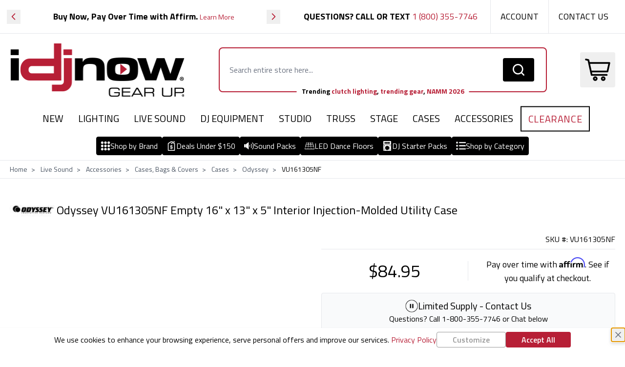

--- FILE ---
content_type: text/html; charset=UTF-8
request_url: https://www.idjnow.com/odyssey-vu161305nf-case.html
body_size: 106394
content:
<!doctype html>
<html lang="en">
<head prefix="og: http://ogp.me/ns# fb: http://ogp.me/ns/fb# product: http://ogp.me/ns/product#">
    <meta charset="utf-8"/>
<meta name="title" content="Odyssey VU161305NF Empty 16&quot; x 13&quot; x 5&quot; Case | IDJNOW"/>
<meta name="description" content="Buy Odyssey VU161305NF Empty 16&quot; x 13&quot; x 5&quot; Interior Injection-Molded Utility Case: Cases - idjnow.com ✓ FREE DELIVERY possible on eligible purchases"/>
<meta name="robots" content="INDEX,FOLLOW"/>
<meta name="viewport" content="width=device-width, initial-scale=1"/>
<title>Odyssey VU161305NF Empty 16&quot; x 13&quot; x 5&quot; Case | IDJNOW</title>
<link  rel="stylesheet" type="text/css"  media="all" href="https://www.idjnow.com/static/version1769013128/_cache/merged/9649c95bfc0c9d2dcdad9bcc16d923f6.min.css" />
<script  type="text/javascript"  src="https://www.idjnow.com/static/version1769013128/frontend/Ecomitize/idjnowhyva/en_US/Hyva_MagezonBuilder/js/load-script.js"></script>
<script  type="text/javascript"  src="https://www.idjnow.com/static/version1769013128/frontend/Ecomitize/idjnowhyva/en_US/RedChamps_CustomerLoginLink/js/script.js"></script>
<link rel="preload" as="font" crossorigin="anonymous" href="https://www.idjnow.com/static/version1769013128/frontend/Ecomitize/idjnowhyva/en_US/fonts/titilliumweb-font/titilliumweb-light-webfont.woff2" />
<link rel="preload" as="font" crossorigin="anonymous" href="https://www.idjnow.com/static/version1769013128/frontend/Ecomitize/idjnowhyva/en_US/fonts/titilliumweb-font/titilliumweb-lightitalic-webfont.woff2" />
<link rel="preload" as="font" crossorigin="anonymous" href="https://www.idjnow.com/static/version1769013128/frontend/Ecomitize/idjnowhyva/en_US/fonts/titilliumweb-font/titilliumweb-regular-webfont.woff2" />
<link rel="preload" as="font" crossorigin="anonymous" href="https://www.idjnow.com/static/version1769013128/frontend/Ecomitize/idjnowhyva/en_US/fonts/titilliumweb-font/titilliumweb-italic-webfont.woff2" />
<link rel="preload" as="font" crossorigin="anonymous" href="https://www.idjnow.com/static/version1769013128/frontend/Ecomitize/idjnowhyva/en_US/fonts/titilliumweb-font/titilliumweb-semibold-webfont.woff2" />
<link rel="preload" as="font" crossorigin="anonymous" href="https://www.idjnow.com/static/version1769013128/frontend/Ecomitize/idjnowhyva/en_US/fonts/titilliumweb-font/titilliumweb-semibolditalic-webfont.woff2" />
<link rel="preload" as="font" crossorigin="anonymous" href="https://www.idjnow.com/static/version1769013128/frontend/Ecomitize/idjnowhyva/en_US/fonts/titilliumweb-font/titilliumweb-bold-webfont.woff2" />
<link rel="preload" as="font" crossorigin="anonymous" href="https://www.idjnow.com/static/version1769013128/frontend/Ecomitize/idjnowhyva/en_US/fonts/titilliumweb-font/titilliumweb-bolditalic-webfont.woff2" />
<link  rel="canonical" href="https://www.idjnow.com/odyssey-vu161305nf-case.html" />
<link  rel="icon" type="image/x-icon" href="https://images.idjnow.com/media/favicon/stores/1/favicon_2022.jpg" />
<link  rel="shortcut icon" type="image/x-icon" href="https://images.idjnow.com/media/favicon/stores/1/favicon_2022.jpg" />
<!-- Change inactive title -->
<script>
window.onload = function() {

  var pageTitle = document.title;
  var attentionMessage = '\(1\) Message: Complete your purchase';
  var blinkEvent = null;

  document.addEventListener('visibilitychange', function(e) {
    var isPageActive = !document.hidden;

    if(!isPageActive){
      blink();
    }else {
      document.title = pageTitle;
      clearInterval(blinkEvent);
    }
  });

  function blink(){
    blinkEvent = setInterval(function() {
      if(document.title === attentionMessage){
        document.title = pageTitle;
      }else {
        document.title = attentionMessage;
      }
    }, 3000);
  }
};
</script>
<!-- End Change inactive title -->

<!-- begin Userway Widget code-->
<script>
window.addEventListener('init-external-scripts', function () {
    var script = document.createElement('script');
    script.src = 'https://cdn.userway.org/widget.js';
    script.type = 'text/javascript';
    script.setAttribute('data-account', 'vOhhQRCNxQ');
    document.head.appendChild(script);
}, { once: true });
</script>
<!-- end Userway Widget code-->

<!-- BEGIN MerchantWidget Code -->
<script>
    window.addEventListener('init-external-scripts', () => {
        const badgeScript = document.createElement('script')
        badgeScript.src = 'https://apis.google.com/js/platform.js?onload=renderBadge';
        badgeScript.type = 'text/javascript';
        badgeScript.async = true;
        badgeScript.defer = true;
        document.head.append(badgeScript);
    });
</script>


<script>
    window.addEventListener('init-external-scripts', () => {
        window.renderBadge = function() {
            var ratingBadgeContainer = document.createElement("div");
            document.body.appendChild(ratingBadgeContainer);
            window.gapi.load('ratingbadge', function() {
                window.gapi.ratingbadge.render(
                    ratingBadgeContainer, {
                        "merchant_id": 1377558,
                        "position": "BOTTOM_LEFT"
                    });
            });
        }
    });
</script>
<!-- END MerchantWidget Code -->

<style>
#___ratingbadge_0{
bottom: 55px !important;
}
.product-info-main .ss__recommendation__title{
display: none;
}
.page-layout-cms-without-header #maincontent .columns{
padding: 0;
}
[data-content-type='row'].block{
display: block !important;
}
</style>
<!-- Hotjar Tracking Code for Site 6460805 (name missing) -->
<script>
    (function(h,o,t,j,a,r){
        h.hj=h.hj||function(){(h.hj.q=h.hj.q||[]).push(arguments)};
        h._hjSettings={hjid:6460805,hjsv:6};
        a=o.getElementsByTagName('head')[0];
        r=o.createElement('script');r.async=1;
        r.src=t+h._hjSettings.hjid+j+h._hjSettings.hjsv;
        a.appendChild(r);
    })(window,document,'https://static.hotjar.com/c/hotjar-','.js?sv=');
</script>        <script  nonce="bHVwam0xOWw0eHY4cGQ1NHJlZTNzMzVrdnEzNm4ybmE=">
    window.getWpGA4Cookie = function(name) {
        match = document.cookie.match(new RegExp(name + '=([^;]+)'));
        if (match) return decodeURIComponent(match[1].replace(/\+/g, ' ')) ;
    };

    window.ga4AllowServices = false;

    var isCookieRestrictionModeEnabled = 0,
        currentWebsiteId = 1,
        cookieRestrictionName = 'user_allowed_save_cookie';

    if (isCookieRestrictionModeEnabled) {
        allowedCookies = window.getWpGA4Cookie(cookieRestrictionName);

        if (allowedCookies !== undefined) {
            allowedWebsites = JSON.parse(allowedCookies);

            if (allowedWebsites[currentWebsiteId] === 1) {
                window.ga4AllowServices = true;
            }
        }
    } else {
        window.ga4AllowServices = true;
    }</script>    <link rel="preconnect" href="https://www.googletagmanager.com"> <script nonce="bHVwam0xOWw0eHY4cGQ1NHJlZTNzMzVrdnEzNm4ybmE="   > if (window.ga4AllowServices) {
    window.addEventListener('init-external-scripts', function() {
        (function(w,d,s,l,i){
            w[l]=w[l]||[];
            w[l].push({'gtm.start': new Date().getTime(), event:'gtm.js'});
            var f=d.getElementsByTagName(s)[0],
            j=d.createElement(s),
            dl=l!='dataLayer'?'&l='+l:'';
            j.async=true;
            j.src='https://www.googletagmanager.com/gtm.js?id='+i+dl;
            f.parentNode.insertBefore(j,f);
        })(window,document,'script','dataLayer','GTM-5X8K68');
    }, { once: true });

    // Special case: Load immediately on checkout success page
    if (document.body && document.body.classList.contains('checkout-onepage-success')) {
        window.dispatchEvent(new Event('init-external-scripts'));
    }
}</script> 
   <script  nonce="bHVwam0xOWw0eHY4cGQ1NHJlZTNzMzVrdnEzNm4ybmE=">
        if (window.ga4AllowServices) {
            window.dataLayer = window.dataLayer || [];
                        var dl4Objects = [{"pageName":"Odyssey VU161305NF Empty 16\" x 13\" x 5\" Case | IDJNOW","pageType":"product","ecommerce":{"currency":"USD","value":84.95,"items":[{"item_name":"Odyssey VU161305NF Empty 16\" x 13\" x 5\" Interior Injection-Molded Utility Case","affiliation":"I DJ NOW - I DJ NOW - I DJ NOW","item_id":"151636","price":84.95,"item_brand":"Odyssey","item_category":"Cases","item_list_name":"Cases","item_list_id":"76082","item_stock_status":"In Stock","item_sale_product":"No","item_reviews_count":"0","item_reviews_score":"0"}]},"event":"view_item"}];
            for (var i in dl4Objects) {
                window.dataLayer.push({ecommerce: null});
                window.dataLayer.push(dl4Objects[i]);
            }
             var wpGA4Cookies = ['wp_ga4_user_id','wp_ga4_customerGroup'];
            wpGA4Cookies.map(function (cookieName) {
                var cookieValue = window.getWpGA4Cookie(cookieName);
                if (cookieValue) {
                    var dl4Object = {};
                    dl4Object[cookieName.replace('wp_ga4_', '')] = cookieValue;
                    window.dataLayer.push(dl4Object);
                }
            });
        }</script>  <script nonce="bHVwam0xOWw0eHY4cGQ1NHJlZTNzMzVrdnEzNm4ybmE="  > if (window.ga4AllowServices) {
  (function(w,d,t,r,u)
  {
    var f,n,i;
    w[u]=w[u]||[],f=function()
    {
      var o={ti:"5065614", enableAutoSpaTracking: true};
      o.q=w[u],w[u]=new UET(o),w[u].push("pageLoad")
    },
    n=d.createElement(t),n.src=r,n.async=1,n.onload=n.onreadystatechange=function()
    {
      var s=this.readyState;
      s&&s!=="loaded"&&s!=="complete"||(f(),n.onload=n.onreadystatechange=null)
    },
    i=d.getElementsByTagName(t)[0],i.parentNode.insertBefore(n,i)
  })
  (window,document,"script","//bat.bing.com/bat.js","uetq");
}</script>   <!-- Facebook Pixel Code -->
<script nonce="bHVwam0xOWw0eHY4cGQ1NHJlZTNzMzVrdnEzNm4ybmE="  > if (window.ga4AllowServices) {
!function(f,b,e,v,n,t,s){if(f.fbq)return;n=f.fbq=function(){n.callMethod?
n.callMethod.apply(n,arguments):n.queue.push(arguments)};if(!f._fbq)f._fbq=n;
n.push=n;n.loaded=!0;n.version='2.0';n.queue=[];t=b.createElement(e);t.async=!0;
t.src=v;s=b.getElementsByTagName(e)[0];s.parentNode.insertBefore(t,s)}(window,
document,'script','https://connect.facebook.net/en_US/fbevents.js');

fbq('init', '1860010750920712');
fbq('set','agent','tmgoogletagmanager', '1860010750920712');
fbq('track', "PageView");
}</script>
<noscript><img height="1" width="1" style="display:none"
src="https://www.facebook.com/tr?id=1860010750920712&ev=PageView&noscript=1"
/></noscript>
<!-- End Facebook Pixel Code -->   <!-- NO Pixel ID is configured, please goto Admin --><script>
console.log('No Meta pixel is configured, please log in as a admin and then visit Stores -> Meta -> Setup -> Get Started');</script> <script type="text&#x2F;javascript">/** * @typedef {Object} Pixel * @property {function} initCallback */  window.amPixelManager = { pixelStore: [], /** * @returns {void} */ init: function () { this.pixelStore.filter(pixel => !pixel.isActive).forEach(async (pixel, index) => { pixel.initCallback(); this.pixelStore[index].isActive = true; }); }, /** * @param {Pixel} pixel */ addPixel: function (pixel) { this.pixelStore.push({ ...pixel, isActive: false }); }, /** * @param {string} pixelType * @returns {Pixel[]} */ getActivePixels: function (pixelType) { return this.pixelStore.filter(pixel => pixel.pixelType === pixelType && pixel.isActive); } };</script>  <script type="text&#x2F;javascript"> !function(e,t,n,s,u,a){e.twq||(s=e.twq=function(){s.exe?s.exe.apply(s,arguments):s.queue.push(arguments); },s.version='1.1',s.queue=[],u=t.createElement(n),u.async=!0,u.src='https://static.ads-twitter.com/uwt.js', a=t.getElementsByTagName(n)[0],a.parentNode.insertBefore(u,a))}(window,document,'script'); (function (e) { function initXPixel(xId, e) { e.twq && e.twq('config', xId); }  window.amPixelManager?.addPixel({ pixelType: 'x_pixel', pixelId: 'oaai3', initCallback: function () { initXPixel(this.pixelId, e); }, });  })(window);</script> <script type="text&#x2F;javascript"> window.amPixelManager.init();</script>  <style> @media (min-width: 1260px) { .magezon-builder .mgz-container {width: 1260px;} } </style>  <script src="https://snapui.searchspring.io/j5hq4f/bundle.js">
    </script> <script>
    var BASE_URL = 'https://www.idjnow.com/';
    var THEME_PATH = 'https://www.idjnow.com/static/version1769013128/frontend/Ecomitize/idjnowhyva/en_US';
    var COOKIE_CONFIG = {
        "expires": null,
        "path": "\u002F",
        "domain": ".www.idjnow.com",
        "secure": true,
        "lifetime": "604800",
        "cookie_restriction_enabled": false    };
    var CURRENT_STORE_CODE = 'default';
    var CURRENT_WEBSITE_ID = '1';

    window.hyva = window.hyva || {}

    window.cookie_consent_groups = window.cookie_consent_groups || {}
    window.cookie_consent_groups['necessary'] = true;

    window.cookie_consent_config = window.cookie_consent_config || {};
    window.cookie_consent_config['necessary'] = [].concat(
        window.cookie_consent_config['necessary'] || [],
        [
            'user_allowed_save_cookie',
            'form_key',
            'mage-messages',
            'private_content_version',
            'mage-cache-sessid',
            'last_visited_store',
            'section_data_ids'
        ]
    );</script> <script>
    'use strict';
    (function( hyva, undefined ) {

        function lifetimeToExpires(options, defaults) {

            const lifetime = options.lifetime || defaults.lifetime;

            if (lifetime) {
                const date = new Date;
                date.setTime(date.getTime() + lifetime * 1000);
                return date;
            }

            return null;
        }

        function generateRandomString() {

            const allowedCharacters = '0123456789abcdefghijklmnopqrstuvwxyzABCDEFGHIJKLMNOPQRSTUVWXYZ',
                length = 16;

            let formKey = '',
                charactersLength = allowedCharacters.length;

            for (let i = 0; i < length; i++) {
                formKey += allowedCharacters[Math.round(Math.random() * (charactersLength - 1))]
            }

            return formKey;
        }

        const sessionCookieMarker = {noLifetime: true}

        const cookieTempStorage = {};

        const internalCookie = {
            get(name) {
                const v = document.cookie.match('(^|;) ?' + name + '=([^;]*)(;|$)');
                return v ? v[2] : null;
            },
            set(name, value, days, skipSetDomain) {
                let expires,
                    path,
                    domain,
                    secure,
                    samesite;

                const defaultCookieConfig = {
                    expires: null,
                    path: '/',
                    domain: null,
                    secure: false,
                    lifetime: null,
                    samesite: 'lax'
                };

                const cookieConfig = window.COOKIE_CONFIG || {};

                expires = days && days !== sessionCookieMarker
                    ? lifetimeToExpires({lifetime: 24 * 60 * 60 * days, expires: null}, defaultCookieConfig)
                    : lifetimeToExpires(window.COOKIE_CONFIG, defaultCookieConfig) || defaultCookieConfig.expires;

                path = cookieConfig.path || defaultCookieConfig.path;
                domain = !skipSetDomain && (cookieConfig.domain || defaultCookieConfig.domain);
                secure = cookieConfig.secure || defaultCookieConfig.secure;
                samesite = cookieConfig.samesite || defaultCookieConfig.samesite;

                document.cookie = name + "=" + encodeURIComponent(value) +
                    (expires && days !== sessionCookieMarker ? '; expires=' + expires.toGMTString() : '') +
                    (path ? '; path=' + path : '') +
                    (domain ? '; domain=' + domain : '') +
                    (secure ? '; secure' : '') +
                    (samesite ? '; samesite=' + samesite : 'lax');
            },
            isWebsiteAllowedToSaveCookie() {
                const allowedCookies = this.get('user_allowed_save_cookie');
                if (allowedCookies) {
                    const allowedWebsites = JSON.parse(unescape(allowedCookies));

                    return allowedWebsites[CURRENT_WEBSITE_ID] === 1;
                }
                return false;
            },
            getGroupByCookieName(name) {
                const cookieConsentConfig = window.cookie_consent_config || {};
                let group = null;
                for (let prop in cookieConsentConfig) {
                    if (!cookieConsentConfig.hasOwnProperty(prop)) continue;
                    if (cookieConsentConfig[prop].includes(name)) {
                        group = prop;
                        break;
                    }
                }
                return group;
            },
            isCookieAllowed(name) {
                const cookieGroup = this.getGroupByCookieName(name);
                return cookieGroup
                    ? window.cookie_consent_groups[cookieGroup]
                    : this.isWebsiteAllowedToSaveCookie();
            },
            saveTempStorageCookies() {
                for (const [name, data] of Object.entries(cookieTempStorage)) {
                    if (this.isCookieAllowed(name)) {
                        this.set(name, data['value'], data['days'], data['skipSetDomain']);
                        delete cookieTempStorage[name];
                    }
                }
            }
        };

        hyva.getCookie = (name) => {
            const cookieConfig = window.COOKIE_CONFIG || {};

            if (cookieConfig.cookie_restriction_enabled && ! internalCookie.isCookieAllowed(name)) {
                return cookieTempStorage[name] ? cookieTempStorage[name]['value'] : null;
            }

            return internalCookie.get(name);
        }

        hyva.setCookie = (name, value, days, skipSetDomain) => {
            const cookieConfig = window.COOKIE_CONFIG || {};

            if (cookieConfig.cookie_restriction_enabled && ! internalCookie.isCookieAllowed(name)) {
                cookieTempStorage[name] = {value, days, skipSetDomain};
                return;
            }
            return internalCookie.set(name, value, days, skipSetDomain);
        }


        hyva.setSessionCookie = (name, value, skipSetDomain) => {
            return hyva.setCookie(name, value, sessionCookieMarker, skipSetDomain)
        }

        hyva.getBrowserStorage = () => {
            const browserStorage = window.localStorage || window.sessionStorage;
            if (!browserStorage) {
                console.warn('Browser Storage is unavailable');
                return false;
            }
            try {
                browserStorage.setItem('storage_test', '1');
                browserStorage.removeItem('storage_test');
            } catch (error) {
                console.warn('Browser Storage is not accessible', error);
                return false;
            }
            return browserStorage;
        }

        hyva.postForm = (postParams) => {
            const form = document.createElement("form");

            let data = postParams.data;

            if (! postParams.skipUenc && ! data.uenc) {
                data.uenc = btoa(window.location.href);
            }
            form.method = "POST";
            form.action = postParams.action;

            Object.keys(postParams.data).map(key => {
                const field = document.createElement("input");
                field.type = 'hidden'
                field.value = postParams.data[key];
                field.name = key;
                form.appendChild(field);
            });

            const form_key = document.createElement("input");
            form_key.type = 'hidden';
            form_key.value = hyva.getFormKey();
            form_key.name="form_key";
            form.appendChild(form_key);

            document.body.appendChild(form);

            form.submit();
        }

        hyva.getFormKey = function () {
            let formKey = hyva.getCookie('form_key');

            if (!formKey) {
                formKey = generateRandomString();
                hyva.setCookie('form_key', formKey);
            }

            return formKey;
        }

        hyva.formatPrice = (value, showSign, options = {}) => {
            const groupSeparator = options.groupSeparator;
            const decimalSeparator = options.decimalSeparator
            delete options.groupSeparator;
            delete options.decimalSeparator;
            const formatter = new Intl.NumberFormat(
                'en\u002DUS',
                Object.assign({
                    style: 'currency',
                    currency: 'USD',
                    signDisplay: showSign ? 'always' : 'auto'
                }, options)
            );
            return (typeof Intl.NumberFormat.prototype.formatToParts === 'function') ?
                formatter.formatToParts(value).map(({type, value}) => {
                    switch (type) {
                        case 'currency':
                            return '\u0024' || value;
                        case 'minusSign':
                            return '- ';
                        case 'plusSign':
                            return '+ ';
                        case 'group':
                            return groupSeparator !== undefined ? groupSeparator : value;
                        case 'decimal':
                            return decimalSeparator !== undefined ? decimalSeparator : value;
                        default :
                            return value;
                    }
                }).reduce((string, part) => string + part) :
                formatter.format(value);
        }

 const formatStr = function (str, nStart) {
            const args = Array.from(arguments).slice(2);

            return str.replace(/(%+)([0-9]+)/g, (m, p, n) => {
                const idx = parseInt(n) - nStart;

                if (args[idx] === null || args[idx] === void 0) {
                    return m;
                }
                return p.length % 2
                    ? p.slice(0, -1).replace('%%', '%') + args[idx]
                    : p.replace('%%', '%') + n;
            })
        }

 hyva.str = function (string) {
            const args = Array.from(arguments);
            args.splice(1, 0, 1);

            return formatStr.apply(undefined, args);
        }

 hyva.strf = function () {
            const args = Array.from(arguments);
            args.splice(1, 0, 0);

            return formatStr.apply(undefined, args);
        }

        /**
         * Take a html string as `content` parameter and
         * extract an element from the DOM to replace in
         * the current page under the same selector,
         * defined by `targetSelector`
         */
        hyva.replaceDomElement = (targetSelector, content) => {
            
            const parser = new DOMParser();
            const doc = parser.parseFromString(content, 'text/html');
            const contentNode = doc.querySelector(targetSelector);

            
            if (!contentNode) {
                return;
            }

            hyva.activateScripts(contentNode)

            
            document.querySelector(targetSelector).replaceWith(contentNode);

            
            window.dispatchEvent(new CustomEvent("reload-customer-section-data"));
            hyva.initMessages();
        }

        hyva.activateScripts = (contentNode) => {
            
            
            
            const tmpScripts = contentNode.getElementsByTagName('script');

            if (tmpScripts.length > 0) {
                
                
                const scripts = [];
                for (let i = 0; i < tmpScripts.length; i++) {
                    scripts.push(tmpScripts[i]);
                }

                
                for (let i = 0; i < scripts.length; i++) {
                    let script = document.createElement('script');
                    script.innerHTML = scripts[i].innerHTML;

                    document.head.appendChild(script);

                    
                    scripts[i].parentNode.removeChild(scripts[i]);
                }
            }
            return contentNode;
        }

 const replace = {['+']: '-', ['/']: '_', ['=']: ','};
        hyva.getUenc = () => btoa(window.location.href).replace(/[+/=]/g, match => replace[match]);

        let currentTrap;

        const focusableElements = (rootElement) => {
            const selector = 'button, [href], input, select, textarea, details, [tabindex]:not([tabindex="-1"]';
            return Array.from(rootElement.querySelectorAll(selector))
                .filter(el => {
                    return el.style.display !== 'none'
                        && !el.disabled
                        && el.tabIndex !== -1
                        && (el.offsetWidth || el.offsetHeight || el.getClientRects().length)
                })
        }

        const focusTrap = (e) => {
            const isTabPressed = e.key === 'Tab' || e.keyCode === 9;
            if (!isTabPressed) return;

            const focusable = focusableElements(currentTrap)
            const firstFocusableElement = focusable[0]
            const lastFocusableElement = focusable[focusable.length - 1]

            e.shiftKey
                ? document.activeElement === firstFocusableElement && (lastFocusableElement.focus(), e.preventDefault())
                : document.activeElement === lastFocusableElement && (firstFocusableElement.focus(), e.preventDefault())
        };

        hyva.releaseFocus = (rootElement) => {
            if (currentTrap && (!rootElement || rootElement === currentTrap)) {
                currentTrap.removeEventListener('keydown', focusTrap)
                currentTrap = null
            }
        }
        hyva.trapFocus = (rootElement) => {
            if (!rootElement) return;
            hyva.releaseFocus()
            currentTrap = rootElement
            rootElement.addEventListener('keydown', focusTrap)
            const firstElement = focusableElements(rootElement)[0]
            firstElement && firstElement.focus()
        }

                hyva.alpineInitialized = (fn) => window.addEventListener('alpine:initialized', fn, {once: true})
         window.addEventListener('user-allowed-save-cookie', () => internalCookie.saveTempStorageCookies())

    }( window.hyva = window.hyva || {} ));</script> <script>
    if (!window.IntersectionObserver) {
        window.IntersectionObserver = function (callback) {
            this.observe = el => el && callback(this.takeRecords());
            this.takeRecords = () => [{isIntersecting: true, intersectionRatio: 1}];
            this.disconnect = () => {};
            this.unobserve = () => {};
        }
    }</script>
<meta property="og:type" content="product.item"/>
<meta property="og:title" content="Odyssey&#x20;VU161305NF&#x20;Empty&#x20;16&quot;&#x20;x&#x20;13&quot;&#x20;x&#x20;5&quot;&#x20;Interior&#x20;Injection-Molded&#x20;Utility&#x20;Case"/>
<meta property="og:description" content="Buy&#x20;Odyssey&#x20;VU161305NF&#x20;Empty&#x20;16&quot;&#x20;x&#x20;13&quot;&#x20;x&#x20;5&quot;&#x20;Interior&#x20;Injection-Molded&#x20;Utility&#x20;Case&#x3A;&#x20;Cases&#x20;-&#x20;idjnow.com&#x20;&#x2713;&#x20;FREE&#x20;DELIVERY&#x20;possible&#x20;on&#x20;eligible&#x20;purchases"/>
<meta property="og:url" content="https://www.idjnow.com/odyssey-vu161305nf-case.html"/>
<meta property="product:price:amount" content="84.95"/>
<meta property="product:price:currency" content="USD"/>
<meta property="og:image" content="https://images.idjnow.com/media/catalog/product/cache/408354c9ecb9931f52d3ee37ec86a7f8/o/d/odyssey-vu161305nf-empty-16-x-13-x-5-interior-utility-case.jpg"/>
<meta property="og:image:width" content="265"/>
<meta property="og:image:height" content="265"/>
<meta property="product:retailer_item_id" content="VU161305NF"/>
<meta property="product:brand" content="Odyssey"/>
<meta property="og:site_name" content="Top DJ Equipment, Stage Lights, Speakers &amp; More | Shop at IDJNOW"/>
<meta property="product:weight:value" content="6.200000"/>
<meta property="product:weight:units" content="lb"/>
<meta property="product:category" content="Cases"/>
<meta property="product:availability" content="in stock"/>
<meta property="product:condition" content="new"/>
<meta name="twitter:site" content="idjnow"/>
<meta name="twitter:creator" content="idjnow"/>
<meta name="twitter:card" content="summary"/>
<meta name="twitter:title" content="Odyssey&#x20;VU161305NF&#x20;Empty&#x20;16&quot;&#x20;x&#x20;13&quot;&#x20;x&#x20;5&quot;&#x20;Interior&#x20;Injection-Molded&#x20;Utility&#x20;Case"/>
<meta name="twitter:description" content="Buy&#x20;Odyssey&#x20;VU161305NF&#x20;Empty&#x20;16&quot;&#x20;x&#x20;13&quot;&#x20;x&#x20;5&quot;&#x20;Interior&#x20;Injection-Molded&#x20;Utility&#x20;Case&#x3A;&#x20;Cases&#x20;-&#x20;idjnow.com&#x20;&#x2713;&#x20;FREE&#x20;DELIVERY&#x20;possible&#x20;on&#x20;eligible&#x20;purchases"/>
<meta name="twitter:image" content="https://images.idjnow.com/media/catalog/product/cache/408354c9ecb9931f52d3ee37ec86a7f8/o/d/odyssey-vu161305nf-empty-16-x-13-x-5-interior-utility-case.jpg"/>
<meta name="twitter:url" content="https://www.idjnow.com/odyssey-vu161305nf-case.html"/>
<meta name="twitter:label1" content="Price"/>
<meta name="twitter:data1" content="84.95"/>
<meta name="twitter:label2" content="Availability"/>
<meta name="twitter:data2" content="in stock"/>
<script type="application/ld+json">{"@context":"http:\/\/schema.org","@type":"WebSite","url":"https:\/\/www.idjnow.com\/","name":"Top DJ Equipment, Stage Lights, Speakers & More | Shop at IDJNOW","about":"Shop top-quality DJ equipment, stage lights, speakers, and recording gear at IDJNOW. Discover a wide selection of professional audio and lighting solutions. Enhance your performance with our premium DJ gear and accessories."}</script><script type="application/ld+json">{"@context":"http:\/\/schema.org","@type":"BreadcrumbList","itemListElement":[{"@type":"ListItem","item":{"@id":"https:\/\/www.idjnow.com\/live-sound.html","name":"Live Sound"},"position":1},{"@type":"ListItem","item":{"@id":"https:\/\/www.idjnow.com\/live-sound\/pa-accessories.html","name":"Accessories"},"position":2},{"@type":"ListItem","item":{"@id":"https:\/\/www.idjnow.com\/live-sound\/pa-accessories\/live-sound-cases-bags-covers.html","name":"Cases, Bags & Covers"},"position":3},{"@type":"ListItem","item":{"@id":"https:\/\/www.idjnow.com\/live-sound\/pa-accessories\/live-sound-cases-bags-covers\/live-sound-road-cases.html","name":"Cases"},"position":4},{"@type":"ListItem","item":{"@id":"https:\/\/www.idjnow.com\/odyssey-vu161305nf-case.html","name":"Odyssey VU161305NF Empty 16\" x 13\" x 5\" Interior Injection-Molded Utility Case"},"position":5}]}</script><script type="application/ld+json">{"@context":"http:\/\/schema.org","@type":"Product","name":"Odyssey VU161305NF Empty 16\" x 13\" x 5\" Interior Injection-Molded Utility Case","description":"Buy Odyssey VU161305NF Empty 16\" x 13\" x 5\" Interior Injection-Molded Utility Case: Cases - idjnow.com \u2713 FREE DELIVERY possible on eligible purchases","image":"https:\/\/images.idjnow.com\/media\/catalog\/product\/cache\/2bfb84ebd03c42826a667517c66aef1f\/o\/d\/odyssey-vu161305nf-empty-16-x-13-x-5-interior-utility-case.jpg","offers":{"@type":"http:\/\/schema.org\/Offer","price":84.95,"url":"https:\/\/www.idjnow.com\/odyssey-vu161305nf-case.html","priceCurrency":"USD","availability":"http:\/\/schema.org\/InStock","itemCondition":"NewCondition"},"productID":"VU161305NF","brand":{"@type":"Brand","name":"Odyssey"},"manufacturer":"Odyssey","model":"VU161305NF","gtin13":"8078220522901","sku":"VU161305NF","weight":"6.200000 lbs","category":"Cases","gtin12":"807822052299","gtin14":"00807822052299","mpn":"VU161305NF","height":"6.7","width":"19","depth":"16"}</script><script type="application/ld+json">{"@context":"http:\/\/schema.org\/","@type":"WebPage","speakable":{"@type":"SpeakableSpecification","cssSelector":[".description"],"xpath":["\/html\/head\/title"]}}</script> <script>
    window.addEventListener('DOMContentLoaded', () => {
        if (window._amSwiperLoaded) {
            return;
        }

        
        const script = document.createElement('script');
        script.src = 'https://www.idjnow.com/static/version1769013128/frontend/Ecomitize/idjnowhyva/en_US/Amasty_ShopByBrandHyvaCompatibility/js/swiper.min.js';
        script.async = true;
        document.body.appendChild(script);

        window._amSwiperLoaded = true;

        script.onload = () => {
            
            window.dispatchEvent(new CustomEvent('amSwiperLoaded', {}));
        }

        
        const styles = document.createElement('link');
        styles.rel = 'stylesheet';
        styles.href = 'https://www.idjnow.com/static/version1769013128/frontend/Ecomitize/idjnowhyva/en_US/Amasty_ShopByBrandHyvaCompatibility/css/swiper.min.css';

        document.head.appendChild(styles);
    });</script></head>
<body class="pl-thm-ecomitize pl-thm-ecomitize-idjnowhyva catalog-product-view product-odyssey-vu161305nf-case am-tabs-view am-tabs-allow-default-edit page-layout-1column" id="html-body">
   <!-- Google Tag Manager (noscript) -->
<noscript><iframe src="https://www.googletagmanager.com/ns.html?id=GTM-5X8K68"
height="0" width="0" style="display:none;visibility:hidden"></iframe></noscript>
<!-- End Google Tag Manager (noscript) --> 


<script data-rocketjavascript="false" data-mfmofile="true">
    window.zESettings = {"webWidget":{"chat":{"locale":"EN","scriptLoadDelay":"0"}}};
    window.mfLiveChatStartLoad = false;

    function mfLiveChatLoad(open) {
        if (!window.mfLiveChatStartLoad) {
            if (document.getElementById('mflivechat')) {
                document.getElementById('mflivechat').style.display = 'none';
            }

            (function(w, d, s) {
                var f = d.getElementsByTagName(s)[0],
                    j = d.createElement(s);
                j.async = true;
                j.src =
                    "https://static.zdassets.com/ekr/snippet.js?key=92e096cb-5cb2-486b-ae5a-51c5af7c608c";
                j.id = "ze-snippet";
                f.parentNode.insertBefore(j, f);
            })(window, document, "script");        }
        window.mfLiveChatStartLoad = true;

        if (typeof $zopim === "undefined" || !$zopim.livechat) {
            setTimeout(function () {
                mfLiveChatLoad(open);
            }, 1000);
            return;
        }

        $zopim.livechat.window.onHide(function () {
            document.cookie = 'mfzeopened=0';
        });

        if (open) {
            $zopim.livechat.window.show();
        }

                if (!window.MagefanRocketJsCustomOptimization)
            document.addEventListener('DOMContentLoaded', function () {
                document.addEventListener('private-content-loaded', function (event) {
                    const data = event.detail.data['mf-zendesk-chat'] || {};

                    function update(data) {
                        if (data.customerName) {
                            $zopim(function () {
                                if (!$zopim.livechat.getName()) {
                                    $zopim.livechat.setName(data.customerName);
                                }
                            });
                        }
                        if (data.customerEmail) {
                            $zopim(function () {
                                if (!$zopim.livechat.getEmail()) {
                                    $zopim.livechat.setEmail(data.customerEmail);
                                }
                            });
                        }
                        if (data.customerPhone) {
                            $zopim(function () {
                                if (!$zopim.livechat.getPhone()) {
                                    $zopim.livechat.setPhone(data.customerPhone);
                                }
                            });
                        }

                        $zopim.livechat.setLanguage('EN');
                        if (window.zE) {
                            zE('webWidget', 'setLocale', 'EN');
                        }
                    }

                    update(data);
                });
            });
            }

    // Initialize chat button display without loading the script immediately
    if (document.cookie.indexOf('mfzeopened=1') !== -1) {
        // If chat was previously opened, load it immediately
        window.addEventListener('DOMContentLoaded', function() {
            mfLiveChatLoad();
        });
    } else {
        // Otherwise, use the init-external-scripts event to defer loading
        window.addEventListener('init-external-scripts', function() {
            // Handle desktop/mobile optimization rules
                        mfLiveChatLoad();
                    }, {once: true, passive: true});

    }

    // Set script load delay flag if needed
    var scriptLoadDelay = 5000;
    if (window.zESettings.webWidget.chat.scriptLoadDelay === '1' && document.cookie.indexOf('mfze=') !== -1) {
        scriptLoadDelay = 100;
    }

    // Store flag that script delay was implemented
    if (window.zESettings.webWidget.chat.scriptLoadDelay === '1') {
        document.cookie = 'mfze=1';
    }
</script> <input name="form_key" type="hidden" value="7nXKhPABfANEvhGE" />
    <noscript>
        <section class="message global noscript border-b-2 border-blue-500 bg-blue-50 shadow-none m-0 px-0 rounded-none font-normal">
            <div class="container text-center">
                <p>
                    <strong>JavaScript seems to be disabled in your browser.</strong>
                    <span>
                        For the best experience on our site, be sure to turn on Javascript in your browser.                    </span>
                </p>
            </div>
        </section>
    </noscript>


<script>
    document.body.addEventListener('touchstart', () => {}, {passive: true})
</script> <script>
    (function (hyva) {
        'use strict';

        /**
         * We use multiple Store objects depending on which Alpine version is
         */
        const isAlpineV3 = true;

        /**
         * @returns {string}
         */
        function getInitEventName() {
            return isAlpineV3 ? 'alpine:init' : 'spruce:init';
        }

        /**
         * @returns {Object}
         */
        function getStoreObject() {
            return isAlpineV3 ? Alpine : Spruce;
        }

        hyva.amStorage = {
            /**
             * @param {string} key
             * @param {Object} object
             * @returns {void}
             */
            create: (key, object) => {
                const eventName = key.toLowerCase() + '-created';

                document.addEventListener(getInitEventName(), () => {
                    getStoreObject().store(key, object);
                    document.dispatchEvent(new Event(eventName));
                });
            },

            /**
             * @param {string} key
             * @returns {Object}
             */
            getStorage: (key) => {
                return getStoreObject().store(key);
            },

            /**
             * @param {string} key
             * @param {Object} object
             * @returns {void}
             */
            reInit: (key, object) => {
                isAlpineV3
                    ? getStoreObject().store(key, object)
                    : getStoreObject().reset(key, object);
            }
        };


    }(window.hyva = window.hyva || {}));</script> <script>
    window.amastyCookieManager = window.amastyCookieManager || {};</script> <div x-data="{ ...hyva.modal({ duration: 150, transitionEnter: 'transform duration-150', transitionLeave: 'transform duration-150' }), ...initAmastyCookieBar() }" x-init="initBar()" x-spread="eventListeners" x-bind="eventListeners" x-cloak id="am-cookie-bar"  class="w-full&#x20;fixed&#x20;bottom-0&#x20;z-&#x5B;10000000000&#x5D;"  > <div x-cloak x-bind="overlay('am-cookie-bar')" x-spread="overlay('am-cookie-bar')" class=""><div class="flex w-full bg-white inset-0"><div x-ref="am-cookie-bar" role="dialog" aria-modal="true" x-no-overlay  aria-label="Cookie&#x20;Bar"   class="flex p-2 relative shadow w-full">
<button @click="$dispatch('close-cookie-bar')" aria-label="Close"
        class="absolute right-0 top-0 p-1 text-gray-500 transition
               hover:text-black focus:drop-shadow-md hover:drop-shadow-md">
    <svg xmlns="http://www.w3.org/2000/svg" class="h-5 w-5" fill="none" viewBox="0 0 24 24"
         stroke="currentColor" stroke-width="2">
        <path stroke-linecap="round" stroke-linejoin="round" d="M6 18L18 6M6 6l12 12"/>
    </svg>
</button>
<div class="flex flex-col gap-2 items-center justify-center w-full md:flex-row">
            <div class="leading-tight pr-4 text-center text-sm md:text-base md:pr-0">
            We use cookies to enhance your browsing experience, serve personal offers and improve our services. <a href="/privacy-policy" title="Privacy Policy">Privacy Policy</a>        </div>
        <div class="grid grid-cols-2 gap-2 w-full 
                md:flex md:justify-center md:w-auto">
            <button @click.prevent="$dispatch(&#x27;cookiebar-action-settings&#x27;)" class="bg-transparent&#x20;border&#x20;border-&#x5B;&#x23;999999&#x5D;&#x20;btn&#x20;font-semibold&#x20;text-base&#x20;order-first&#x20;text-&#x5B;&#x23;999999&#x5D;&#x20;py-0&#x20;px-8&#x20;whitespace-nowrap&#x20;hover&#x3A;border-black&#x20;hover&#x3A;bg-transparent&#x20;hover&#x3A;text-black" data-role="action">Customize</button>     <button @click.prevent="$dispatch(&#x27;cookiebar-action-allow&#x27;)" class="btn&#x20;btn-primary&#x20;font-semibold&#x20;text-base&#x20;py-1&#x20;px-8&#x20;whitespace-nowrap" data-role="action">Accept All</button>        </div>
</div></div></div></div></div><script>
    'use strict';

    function initAmastyCookieBar() {
        return {
            eventListeners: {
                ['@close-cookie-bar']() {
                    this.hide('am-cookie-bar');
                },
                ['@open-cookie-bar']() {
                    this.show('am-cookie-bar');
                },
                ['@amasty-cookie-group-updated.window']() {
                    const lastUpdate = !!hyva.amStorage
                        ? hyva.amStorage.getStorage('AmastyCookieGroups').lastUpdate
                        : 0;
                    if (this.isShowNotificationBar(this.firstShowProcess, lastUpdate)) {
                        !this.opened['am-cookie-bar'] &&
                        this.show('am-cookie-bar');
                    } else {
                        !!this.opened['am-cookie-bar'] &&
                        this.hide('am-cookie-bar');
                    }
                }
            },

            firstShowProcess: '1',

            initBar: function () {
                window.isGdprCookieEnabled = true;
                !!hyva.amStorage && hyva.amStorage.getStorage('AmastyCookieGroups').updateGroupData();
            },

            /**
             * @param {string|number} firstShowProcess
             * @param {number} lastUpdate
             * @returns {boolean}
             */
            isShowNotificationBar: function (firstShowProcess, lastUpdate) {
                return (this.isNeedFirstShow(firstShowProcess, lastUpdate) && !hyva.getCookie('amcookie_allowed')
                    || this.isNeedShowOnUpdate(lastUpdate));
            },

            /**
             * @param {string|number} firstShowProcess
             * @param {number} lastUpdate
             * @returns {boolean}
             */
            isNeedFirstShow: function (firstShowProcess, lastUpdate) {
                hyva.getBrowserStorage().setItem('amCookieBarFirstShowTime', lastUpdate);

                if (firstShowProcess === '0') {
                    return true;
                }

                if (hyva.getBrowserStorage().getItem('amCookieBarFirstShow') !== '1') {
                    hyva.getBrowserStorage().setItem('amCookieBarFirstShow', '1');

                    return true;
                }

                return false;
            },

            /**
             * @param {number} lastUpdate
             * @returns {boolean}
             */
            isNeedShowOnUpdate: function (lastUpdate) {
                if (!lastUpdate) {
                    return false;
                }

                return this.isNeedShowAfterLastVisit(lastUpdate) || this.isNeedShowAfterLastAccept(lastUpdate);
            },

            /**
             * @param {number} lastUpdate
             * @returns {boolean}
             */
            isNeedShowAfterLastVisit: function (lastUpdate) {
                let needToShowAfterLastVisit =
                    lastUpdate > hyva.getBrowserStorage().getItem('amCookieBarFirstShowTime');

                if (needToShowAfterLastVisit) {
                    hyva.getBrowserStorage().setItem('amCookieBarFirstShow', null);
                    hyva.setCookie('amcookie_allowed', '', -1, true);
                }

                return needToShowAfterLastVisit;
            },

            /**
             * @param {number} lastUpdate
             * @returns {boolean}
             */
            isNeedShowAfterLastAccept: function (lastUpdate) {
                let needToShowAfterLastAccept = false;

                if (hyva.getBrowserStorage().getItem('am-last-cookie-acceptance')) {
                    needToShowAfterLastAccept =
                        lastUpdate > hyva.getBrowserStorage().getItem('am-last-cookie-acceptance');
                }

                return needToShowAfterLastAccept;
            },
        };
    }</script><div class="page-wrapper"><header class="page-header"><a class="action skip sr-only focus:not-sr-only focus:absolute focus:z-40 focus:bg-white
   contentarea"
   href="#contentarea">
    <span>
        Skip to Content    </span>
</a><div class="header content"> </div>  <script type="application/javascript" async
            src="https://static.klaviyo.com/onsite/js/SnHEpr/klaviyo.js"></script><div x-data="initKlaviyoCustomerTracking()" @private-content-loaded.window="sendCustomerDataToKlaviyo(event.detail.data)"></div><script>
        !function(){if(!window.klaviyo){window._klOnsite=window._klOnsite||[];try{window.klaviyo=new Proxy({},{get:function(n,i){return"push"===i?function(){var n;(n=window._klOnsite).push.apply(n,arguments)}:function(){for(var n=arguments.length,o=new Array(n),w=0;w<n;w++)o[w]=arguments[w];var t="function"==typeof o[o.length-1]?o.pop():void 0,e=new Promise((function(n){window._klOnsite.push([i].concat(o,[function(i){t&&t(i),n(i)}]))}));return e}}})}catch(n){window.klaviyo=window.klaviyo||[],window.klaviyo.push=function(){var n;(n=window._klOnsite).push.apply(n,arguments)}}}}();

        function initKlaviyoCustomerTracking() {
            return {
                sendCustomerDataToKlaviyo(data) {
                    window.klaviyo = window.klaviyo || [];
                    const customer = data.customer;

                    window.klaviyo.isIdentified().then((identified)=> {
                        if(customer && customer.email && !identified) {
                            window.klaviyo.identify({
                                '$email': customer.email,
                                '$first_name': customer.firstname ? customer.firstname : '',
                                '$last_name':  customer.lastname ? customer.lastname : ''
                            });
                        }
                    });
                }
            }
        }</script><script>
  
    function initHeader () {
        return {
            searchOpen: false,
            cart: {},
            isCartOpen: false,
            getData(data) {
                if (data.cart) { this.cart = data.cart }
            },
            isCartEmpty() {
                return !this.cart.summary_count
            },
            toggleCart(event) {
                if (event.detail && event.detail.isOpen !== undefined) {
                    this.isCartOpen = event.detail.isOpen
                    if (!this.isCartOpen && this.$refs && this.$refs.cartButton) {
                        this.$refs.cartButton.focus()
                    }
                } else {
                                        this.isCartOpen = true
                }
            }
        }
    }
    function initCompareHeader() {
        return {
            compareProducts: null,
            itemCount: 0,
            receiveCompareData(data) {
                if (data['compare-products']) {
                    this.compareProducts = data['compare-products'];
                    this.itemCount = this.compareProducts.count;
                }
            }
        }
    }
</script>
<div id="header"
     class="relative z-30 w-full"
     x-data="initHeader()"
     @private-content-loaded.window="getData(event.detail.data)">

    <div class="border-b">
        <div class="container flex items-center p-0 sm:px-3.5">
            <section
    id="slider_6976c796c5273"
    class="flex items-center py-2 px-7 relative text-center text-sm 
           md:text-lg md:text-base  md:py-0 md:w-460 lg:w-560
           splide"
    aria-label="Latest items"
    x-data="initSlider_6976c796c5273()"
    x-defer="intersect">
    <div data-content-type="html" data-appearance="default" data-element="main" data-decoded="true"><div class="splide__track">
    <ul class="splide__list">
        <li class="splide__slide">
            <strong>SAVE up to 15% OFF* CODE: GEARUP</strong>
            <a href="/ct-page"><small>Details</small></a>
        </li>
        <li class="splide__slide">
            <strong>Buy Now, Pay Over Time with Affirm.</strong>
            <a href="/affirm-financing"><small>Learn More</small></a>
        </li>
    </ul>
</div>

</div>    <nav class="splide__arrows" aria-label="Slider controls">
        <button
            role="button"
            class="absolute bottom-0 flex items-center justify-center left-0 top-0 w-7
                   splide__arrow splide__arrow--prev"
            aria-label="Previous slide"
        >
            <svg xmlns="http://www.w3.org/2000/svg" fill="none" viewBox="0 0 24 24" stroke-width="2" stroke="currentColor" class="stroke-primary" width="20" height="20" aria-hidden="true">
  <path stroke-linecap="round" stroke-linejoin="round" d="M15 19l-7-7 7-7"/>
</svg>
        </button>
        <button
            role="button"
            class="absolute bottom-0 flex items-center justify-center right-0 top-0 w-7
                   splide__arrow splide__arrow--next"
            aria-label="Next slide"
        >
            <svg xmlns="http://www.w3.org/2000/svg" fill="none" viewBox="0 0 24 24" stroke-width="2" stroke="currentColor" class="stroke-primary" width="20" height="20" aria-hidden="true">
  <path stroke-linecap="round" stroke-linejoin="round" d="M9 5l7 7-7 7"/>
</svg>
        </button>
    </nav>
</section>
<script>
    function initSlider_6976c796c5273() {
        return {
            init() {
                new Splide(this.$root, {
                    type: 'loop',
                    rewind: true,
                    rewindSpeed: 1000,
                    autoplay: true,
                    perPage: 1,
                    gap: 0,
                    drag: true,
                    keyboard: true,
                    slideFocus: true,
                    arrows: true,
                    pagination: false
                }).mount();
            },
        }
    }
</script>            <div class="hidden ml-12 text-lg uppercase
                        xl:block">
                <div data-content-type="html" data-appearance="default" data-element="main" data-decoded="true"><strong>Questions? Call or text</strong> <a href="tel:1 (800) 355-7746">1 (800) 355-7746</a></div>            </div>
            <ul class="hidden ml-auto 
                       md:flex">
                <li class="border-l group relative">
                    <!--Customer Icon & Dropdown-->
                    
<a href="https://www.idjnow.com/customer/account/"
   class="block p-5 relative text-black text-lg uppercase 
          hover:no-underline 
          group-hover:after:opacity-100 group-hover:after:visible
          after:absolute after:border-b-8 after:border-x-8 after:border-b-primary after:border-t-transparent after:border-x-transparent after:content-[''] after:bottom-0 after:h-0 after:invisible after:left-1/2 after:-ml-2 after:opacity-0 after:transition-opacity after:w-0">
    Account</a>
<div class="absolute bg-white border border-t-4 border-t-primary flex flex-col gap-y-5 justify-center invisible left-0 opacity-0 p-5 transition-opacity w-64 z-30
            group-hover:opacity-100 group-hover:visible">
            
<a id="customer.header.sign.in.link"
   class="btn btn-primary uppercase"
   onclick="hyva.setCookie && hyva.setCookie(
       'login_redirect',
       window.location.href,
       1
   )"
   href="https://www.idjnow.com/customer/account/index/"
   title="Sign&#x20;In"
>
    Sign In</a>
    <a id="customer.header.register.link"
       class="leading-none text-center text-lg text-zinc-500 tracking-wide hover:no-underline"
       href="https://www.idjnow.com/customer/account/create/"
       title="Create&#x20;an&#x20;Account">
        Create an Account    </a>
        <a href="https://www.idjnow.com/sales/order/history/"
           class="leading-none text-center text-lg text-zinc-500 tracking-wide hover:no-underline">Order Status</a>
    </div>                </li>
                <li class="border-l group relative">
                    
<a href="https://www.idjnow.com/contacts/"
   class="block p-5 relative text-black text-lg uppercase 
        hover:no-underline 
        group-hover:after:opacity-100 group-hover:after:visible
        after:absolute after:border-b-8 after:border-x-8 after:border-b-primary after:border-t-transparent after:border-x-transparent after:content-[''] after:bottom-0 after:h-0 after:invisible after:left-1/2 after:-ml-2 after:opacity-0 after:transition-opacity after:w-0">
    Contact Us</a>
<div class="absolute bg-white border border-t-4 border-t-primary invisible opacity-0 right-0 transition-opacity w-420 z-30
            group-hover:opacity-100 group-hover:visible">
    <div class="border-b flex gap-x-6 items-center justify-between p-2.5">
        <img src="https&#x3A;&#x2F;&#x2F;www.idjnow.com&#x2F;static&#x2F;version1769013128&#x2F;frontend&#x2F;Ecomitize&#x2F;idjnowhyva&#x2F;en_US&#x2F;images&#x2F;how-can-we-help.jpg" 
            class="block"
            height="78"
            width="108"
            alt="How Can We Help?">
        <strong class="flex-1 text-center text-3xl">
            How Can We Help?        </strong>
    </div>
    <div data-content-type="html" data-appearance="default" data-element="main" data-decoded="true"><ul class="flex justify-around">
    <li>
        <a href="tel:1-800-355-7746"
        class="flex flex-col items-center gap-y-4 leading-none py-5 text-center text-lg text-zinc-500 uppercase hover:no-underline">
            <svg width="48" height="48" viewBox="0 0 824 1024" class="h-12 stroke-black w-12" aria-hidden="true">
                <path d="M636 0h-447.999c-52.801 0-96 43.198-96 96v831.999c0 52.801 43.198 96 96 96h447.999c52.801 0 96-43.198 96-96v-160c0-17.599-14.399-31.998-31.998-31.998h-544v-576h511.998v464c0 17.599 14.399 31.998 31.998 31.998s31.998-14.399 31.998-31.998v-528c0-52.801-43.198-96-96-96zM668 799.999v127.999c0 17.599-14.399 31.998-31.998 31.998h-447.999c-17.599 0-31.998-14.399-31.998-31.998v-127.999h511.998zM156 95.999c0-17.599 14.399-31.998 31.998-31.998h447.999c17.599 0 31.998 14.399 31.998 31.998h-511.998zM460.001 880c0 26.51-21.49 48-48 48s-48-21.49-48-48c0-26.51 21.49-48 48-48s48 21.49 48 48z"></path>
            </svg>
            <span>Call</span>
        </a>
    </li>
    <li class="email">
        <a href="/contacts"
        class="flex flex-col items-center gap-y-4 leading-none py-5 text-center text-lg text-zinc-500 uppercase hover:no-underline">
            <svg width="48" height="48" viewBox="0 0 1379 1024" class="h-12 stroke-black w-12" aria-hidden="true">
                <path d="M1236.93 11.807c78.435 0.086 141.997 63.647 142.083 142.075v716.175c-0.058 78.456-63.629 142.048-142.075 142.135h-1094.739c-78.49-0.058-142.109-63.648-142.211-142.125v-716.177c0.116-78.468 63.73-142.040 142.207-142.083h0.004zM120.519 809.828l334.012-297.855-334.012-297.805zM709.615 703.597c-5.258 4.739-12.254 7.632-19.925 7.632-0.044 0-0.087 0-0.131 0h0.007c-7.201 0-14.377-2.492-20.075-7.632l-169.664-151.243-373.12 332.714c3.915 4.058 9.397 6.58 15.469 6.589h1094.759c6.031 0 11.45-2.543 15.369-6.563l-373.069-332.74zM1258.457 809.803v-595.66l-333.961 297.855zM142.199 132.339c-6.107 0-11.577 2.543-15.522 6.563l562.887 501.845 562.786-501.845c-3.896-4.041-9.349-6.551-15.393-6.563h-0.002z"></path>
            </svg>
            <span>Email</span>
        </a>
    </li>
    <li>
        <a href="/babylon"
        class="flex flex-col items-center gap-y-4 leading-none py-5 text-center text-lg text-zinc-500 uppercase hover:no-underline">
            <svg width="48" height="48" viewBox="0 0 1157 1024" class="h-12 stroke-black w-12" aria-hidden="true">
                <path d="M1141.867 342.426c0 79.696-49.857 147.789-119.946 175.209v462.74c0 0.011 0 0.024 0 0.037 0 24.073-19.514 43.589-43.589 43.589-0.013 0-0.026 0-0.039 0h-799.501c-0.011 0-0.024 0-0.037 0-24.073 0-43.589-19.514-43.589-43.589 0-0.013 0-0.026 0-0.039v0.002-462.704c-70.146-27.385-120.037-95.513-120.037-175.246 0-5.405 1.008-10.761 2.97-15.835l116.373-298.821c6.504-16.391 22.226-27.768 40.604-27.768 0.012 0 0.023 0 0.035 0h785.039c17.011 0 32.445 9.863 39.629 25.295l138.074 298.821c2.641 5.758 4.015 12.007 4.015 18.311zM204.914 87.228l-19.447 49.93h769.865l-23.059-49.949zM810.64 660.566h-465.196v276.202h465.196zM934.674 936.768v-407.183c-41.172-4.469-77.678-21.617-106.237-47.398l0.165 0.147c-32.976 29.848-76.885 48.161-125.068 48.297h-0.028c-46.612 0-91.041-17.722-125.005-48.297-32.985 29.845-76.898 48.156-125.085 48.297h-0.029c-46.556 0-90.986-17.722-125.005-48.297-28.378 25.629-64.863 42.771-105.182 47.161l-0.837 0.074v407.183h79.495v-298.033c0-12.044 9.754-21.81 21.81-21.81h508.801c12.044 0 21.81 9.771 21.81 21.81v298.033zM953.608 443.42c52.662-0.072 95.89-40.374 100.596-91.82l0.029-0.393-78.724-170.426h-807.036l-65.856 169.123c4.093 52.408 47.587 93.396 100.673 93.478h0.008c36.235 0 68.825-19.156 87.191-51.211 7.628-13.23 21.698-21.992 37.813-21.995h0.055c15.615 0 30.058 8.357 37.813 21.938 18.147 31.654 51.576 51.284 87.228 51.284 36.253 0 68.861-19.174 87.319-51.284 7.63-13.191 21.675-21.92 37.758-21.92 0.013 0 0.026 0 0.039 0h0.053c15.615 0 30.058 8.376 37.813 21.976 18.056 31.601 51.449 51.23 87.1 51.23 36.272 0 68.843-19.174 87.209-51.23 7.625-13.225 21.686-21.985 37.794-21.995h0.056c15.634 0 30.058 8.357 37.832 21.938 18.439 32.111 51.029 51.284 87.228 51.284z"></path>
            </svg>
            <span>Showroom</span>
        </a>
    </li>
</ul></div></div>                </li>
            </ul>
        </div>
    </div>

    <div class="container flex flex-wrap items-center justify-between mx-auto mt-0 py-5 w-full
                lg:flex-nowrap">
        <!--Logo-->
        
<a
    class="w-40 md:w-56 xl:w-360"
    href="https://www.idjnow.com/"
    aria-label="Go&#x20;to&#x20;Home&#x20;page">
    <img class="block"
        src="https://images.idjnow.com/media/logo/stores/1/idjnow-logo.png"
        alt="Store&#x20;logo"
        width="361"        height="109"    />
</a>
        <!--Main Navigation-->
        
<div class="basis-full border-2 border-primary max-w-2xl mt-4 order-last py-4 px-5 relative rounded-lg text-black
            md:flex-1 md:mx-5 md:mt-0 md:order-none" >
     <form class="form minisearch relative" id="search_mini_form" 
          action="https://www.idjnow.com/nsearch/" method="get" role="search"><div style="display:none;"><div><p><input type="text" name="contact_nam" value="" autocomplete="off"/></p></div></div><div style="display:none;"><div><p><input type="checkbox" name="contact_nam" value="1"/></p></div></div><script>(function(a,b){[a,b].forEach(function(x){var e=document.querySelector('input[name="'+x+'"]');if(e){e.parentNode.parentNode.parentNode.remove();}});})('contact_nam','contact_nam')</script>
        <label class="hidden" for="search" data-role="minisearch-label">
            <span>Search</span>
        </label>
        <input id="search"
               type="search"
               autocomplete="off"
               name="q"
               value=""
               placeholder="Search&#x20;entire&#x20;store&#x20;here..."
               maxlength="128"
               class="border-container h-12 rounded w-full
                      md:h-14"
        />
        <button type="submit"
                title="Search"
                class="absolute action bg-black flex h-10 justify-center items-center search right-1 rounded top-1 transition-colors w-12 
                       hover:bg-primary
                       md:h-12 md:w-16"
                aria-label="Search"
        >
            <!-- Generated by IcoMoon.io -->
<svg xmlns="http://www.w3.org/2000/svg" version="1.1" width="24" height="24" viewBox="0 0 1024 1024" class="h-6 fill-white w-6" aria-hidden="true">
<g id="icomoon-ignore">
</g>
<path d="M1006.985 1007.671c-10.555 9.866-24.69 16.019-40.259 16.319l-0.060 0.001c-0.291 0.006-0.642 0.009-0.986 0.009-15.327 0-29.198-6.242-39.201-16.325l-0.003-0.003-182.524-184.958c-76.846 61.149-175.318 98.11-282.422 98.11-0.27 0-0.547 0-0.817-0.001h0.042c-0.476 0.002-1.045 0.003-1.615 0.003-126.725 0-241.436-51.441-324.39-134.585l-0.008-0.008c-83.224-82.875-134.719-197.553-134.719-324.26 0-0.529 0.001-1.051 0.003-1.579v0.080c0-123.327 47.872-239.037 134.717-325.818 82.928-83.187 197.632-134.657 324.356-134.657 0.585 0 1.162 0.001 1.747 0.003h-0.089c123.327 0 239.1 47.808 325.947 134.654 164.926 164.734 180.030 426.425 36.481 610.102l183.806 182.396c10.482 10.218 16.989 24.478 16.989 40.255s-6.5 30.036-16.978 40.242l-0.012 0.012zM706.191 215.169c-62.781-62.883-149.565-101.783-245.436-101.783s-182.656 38.899-245.431 101.779l-0.005 0.005c-63.007 62.421-102.015 148.969-102.015 244.629 0 0.215 0 0.429 0.001 0.651v-0.033c0 91.838 36.481 179.901 101.951 245.309 62.785 62.931 149.594 101.868 245.495 101.887h0.004c95.883-0.037 182.665-38.97 245.429-101.88l0.007-0.007c62.969-62.415 101.952-148.938 101.952-244.566 0-0.259 0-0.525-0.001-0.785v0.040c0-0.2 0.001-0.437 0.001-0.68 0-95.628-38.982-182.149-101.927-244.541l-0.025-0.025z"/>
</svg>
        </button>
    </form>
    <div class="absolute bg-white -bottom-3 font-bold left-1/2 px-2.5 py-0.5 text-xs -translate-x-1/2 w-max z-10
                md:text-sm">
        <div data-content-type="html" data-appearance="default" data-element="main" data-decoded="true">Trending <a href="https://www.idjnow.com/collections/clutch-lighting.html">clutch lighting</a>, <a href="https://www.idjnow.com/collections/best-sellers.html">trending gear</a>, <a href="https://www.idjnow.com/namm-2026-dj-gear-new-releases">NAMM 2026</a>
</div>    </div>
</div>
        <div class="flex justify-center items-center 
                    2xl:w-360">
            
            
<div
    class="relative md:hidden"
    x-data="{ open: false }"
    @keyup.escape="open = false"
    @click.outside="open = false">
    <button
        type="button"
        id="customer-menu"
        class="block py-1
               after:absolute after:border-b-8 after:border-x-8 after:border-b-primary after:border-t-transparent after:border-x-transparent after:content-[''] after:bottom-0 after:h-0 after:invisible after:left-1/2 after:-ml-2 after:opacity-0 after:w-0"
        :class="{ 'after:opacity-100 after:visible' : open,
                  'after:opacity-0 after:invisible' : !open }"
        @click="open = !open"
        :aria-expanded="open ? 'true' : 'false'"
        aria-label="My&#x20;Account&#x20;Menu"
        aria-haspopup="true">
        <!-- Generated by IcoMoon.io -->
<svg xmlns="http://www.w3.org/2000/svg" version="1.1" width="40" height="40" viewBox="0 0 822 1024" class="h-10 w-10" aria-hidden="true">
<g id="icomoon-ignore_2">
</g>
<path d="M410.997 100.999c-226.993 0.024-410.998 184.043-410.998 411.040 0 112.023 44.815 213.582 117.495 287.724l-0.065-0.067c9.687 9.687 19.669 18.787 30.238 27.596 9.851 8.555 20.672 16.765 32.021 24.242l1.151 0.714c64.481 44.3 144.231 70.752 230.16 70.752s165.68-26.452 231.554-71.655l-1.392 0.904c12.5-8.188 23.324-16.398 33.55-25.275l-0.376 0.32c10.569-8.808 20.55-17.907 30.238-27.596 72.614-74.073 117.427-175.631 117.427-287.656 0-226.996-184.005-411.016-410.996-411.040h-0.002zM410.997 864.281c-0.314 0.001-0.69 0.001-1.064 0.001-89.253 0-170.677-33.523-232.369-88.663l0.336 0.296c15.291-116.332 113.814-205.204 233.094-205.204s217.805 88.874 232.966 204.014l0.128 1.191c-61.353 54.843-142.776 88.365-232.029 88.365-0.372 0-0.749-0.001-1.121-0.002h0.058zM322.927 423.927c0-48.639 39.43-88.071 88.071-88.071s88.071 39.43 88.071 88.071c0 48.639-39.43 88.071-88.071 88.071v0c-48.58-0.146-87.925-39.489-88.071-88.058v-0.014zM692.824 723.366c-26.976-89.884-93.337-160.387-178.519-192.499l-2.026-0.67c28.058-26.783 45.503-64.477 45.503-106.245 0-81.066-65.718-146.784-146.784-146.784s-146.784 65.718-146.784 146.784c0 41.768 17.445 79.46 45.445 106.19l0.057 0.054c-87.209 32.783-153.569 103.287-180.006 191.086l-0.54 2.082c-43.988-58.144-70.458-131.663-70.458-211.371 0-194.562 157.723-352.284 352.284-352.284s352.284 157.723 352.284 352.284c0 79.706-26.47 153.227-71.098 212.257l0.643-0.887z"/>
</svg>
    </button>
    <nav
        class="absolute bg-white border border-t-4 border-t-primary flex flex-col gap-y-5 justify-center left-1/2 -ml-36 p-5 w-64 z-30"
        x-cloak
        x-show="open"
        aria-labelledby="customer-menu">
                    
<a id="customer.header.sign.in.link.mobile"
   class="btn btn-primary uppercase"
   onclick="hyva.setCookie && hyva.setCookie(
       'login_redirect',
       window.location.href,
       1
   )"
   href="https://www.idjnow.com/customer/account/index/"
   title="Sign&#x20;In"
>
    Sign In</a>
    <a id="customer.header.register.link.mobile"
       class="leading-none text-center text-lg text-zinc-500 tracking-wide hover:no-underline"
       href="https://www.idjnow.com/customer/account/create/"
       title="Create&#x20;an&#x20;Account">
        Create an Account    </a>
                <a href="https://www.idjnow.com/sales/order/history/"
            class="leading-none text-center text-lg text-zinc-500 tracking-wide hover:no-underline">Order Status</a>
    </nav>
</div>            
            <!-- Additional Header Elements -->
                        <!--Cart Icon-->
                            <button
                            id="menu-cart-icon"
                class="relative inline-block rounded p-1 outline-offset-2"
                x-ref="cartButton"
                :aria-disabled="isCartEmpty()"
                :aria-label="`
                    Toggle&#x20;minicart,
                    ${isCartEmpty()
                        ? 'Cart&#x20;is&#x20;empty'
                        : cart.summary_count > 1
                            ? hyva.str('&#x25;1&#x20;items', cart.summary_count)
                            : hyva.str('&#x25;1&#x20;item', cart.summary_count)
                    }`"
                                    @click.prevent.stop="() => {
                        $dispatch('toggle-cart', { isOpen: true })
                    }"
                    @toggle-cart.window="toggleCart($event)"
                    :aria-expanded="isCartOpen"
                    aria-haspopup="dialog"
                            >
                <!-- Generated by IcoMoon.io -->
<svg xmlns="http://www.w3.org/2000/svg" version="1.1" width="64" height="64" viewBox="0 0 824 1024" class="h-10 w-10 md:h-12 md:w-12 lg:h-16 lg:w-16" aria-hidden="true">
<g id="icomoon-ignore_3">
</g>
<path d="M28.963 146.837c-34.389-1.047-40.156 48.774-6.436 55.612l62.121 13.605c32.86 157.196 68.681 313.754 103.415 470.557 2.857 12.858 14.261 22.002 27.433 21.998h493.292c38.005 0.565 38.005-56.738 0-56.183h-470.744l-12.434-56.165h508.069c13.171 0.003 24.575-9.145 27.433-21.998l62.214-280.872c3.88-17.531-9.457-34.151-27.415-34.161-214.923 0.005-429.845-0.005-644.763-0.106l-15.27-72.446c-2.275-10.814-10.676-19.286-21.47-21.653l-79.879-17.484c-1.825-0.418-3.689-0.667-5.558-0.713zM163.356 315.325c199.182 0.106 398.371 0.106 597.547 0.106l-49.776 224.672h-497.973zM332.419 727.361c-41.036 0-74.904 33.872-74.904 74.909s33.868 74.909 74.904 74.909c41.036 0 74.904-33.871 74.904-74.909s-33.868-74.909-74.904-74.909zM594.582 727.361c-41.036 0-74.904 33.872-74.904 74.909s33.868 74.909 74.904 74.909c41.036 0 74.904-33.871 74.904-74.909s-33.868-74.909-74.904-74.909zM332.419 783.541c10.673 0 18.724 8.053 18.724 18.726s-8.053 18.726-18.724 18.726-18.724-8.053-18.724-18.726c0-10.674 8.053-18.726 18.724-18.726zM594.582 783.541c10.673 0 18.724 8.053 18.724 18.726s-8.053 18.726-18.724 18.726c-10.673 0-18.724-8.053-18.724-18.726s8.053-18.726 18.724-18.726z"/>
</svg>
                <span
                    x-text="cart.summary_count"
                    x-show="!isCartEmpty()"
                    x-cloak
                    class="absolute bg-primary flex items-center justify-center h-7 leading-none -right-1.5 rounded-full tabular-nums text-center text-lg text-white -top-1 uppercase w-7
                           lg:h-11 lg:-right-4 lg:text-2xl lg:w-11
                           2xl:-right-10"
                    aria-hidden="true"
                ></span>
                            </button>
            
            <button x-data 
                    class="bg-primary ml-1 rounded-full
                           lg:hidden"
                    @click="$dispatch('trigger-menu')"
                    type="button"
                    aria-label="Open&#x20;menu"
                    aria-haspopup="menu">
                <svg xmlns="http://www.w3.org/2000/svg" fill="none" viewBox="0 0 24 24" stroke-width="2" stroke="currentColor" class="h-9 md:h-11 stroke-white p-2 w-9 md:w-11" width="44" height="44" role="img">
  <path stroke-linecap="round" stroke-linejoin="round" d="M4 6h16M4 12h16M4 18h16"/>
<title>menu</title></svg>
            </button>
        </div>

    </div>

    <div class="z-20 order-2 sm:order-1 lg:order-2 navigation hidden lg:flex justify-center"
>
            <div class="sections nav-sections">
            <nav class="navigation" data-action="navigation">
                    
    <div id="ninjamenus1" class="ninjamenus ninjamenus-horizontal ninjamenus-mobile-accordion ninjamenus-desktop  ninjamenus-top" data-type="horizontal" data-mobile-type="accordion">
                         <div class="magezon-builder magezon-builder-preload"><div class="bybjjhu mgz-element nav-item level0" data-icon="fas mgz-fa-star"><a href="/collections/new-sorted.html" ><span class="title">NEW</span> </a> <style class="mgz-style">.bybjjhu-s{border-color:#bf1736 !important;border-top-width:5px !important;border-top-style:solid;border-right-style:solid;border-bottom-style:solid;border-left-style:solid;}.bybjjhu > .item-submenu{width:0px !important;}.bybjjhu>a{font-size:20px;font-weight:500!important;}.bybjjhu>a{color:#000000 !important;}.bybjjhu:hover>a{color:#ffffff !important;background:#bf1736 !important;}</style></div><div class="o87stsa mgz-element nav-item mega left_edge_parent_item level0" data-icon="fas mgz-fa-lightbulb"><a href="/lighting.html" data-scrollto="#accordion-menu" ><span class="title">LIGHTING</span> </a> <div class="item-submenu mgz-element-inner o87stsa-s"><div class="iku2cfo mgz-element mgz-element-row full_width_row"><div class="mgz-element-inner iku2cfo-s"><div class="inner-content mgz-container"><div class="bgxr41v mgz-element mgz-element-column mgz-col-xl-6 mgz-col-lg-4 mgz-col-md-4 mgz-col-sm-12 mgz-col-xs-12 mgz-row-gap-margin"><div class="mgz-element-inner bgxr41v-s"><div class="s1vne8l mgz-element nav-item"><a href="/lighting/special-effects.html" ><span class="title">Atmospheric Effects</span> </a> <style class="mgz-style">.s1vne8l>a{font-size:18px;font-weight:500!important;}.s1vne8l>a{color:#000000 !important;}.s1vne8l:hover>a{color:#bf1736 !important;}</style></div><div class="uw24j11 mgz-element nav-item"><a href="/lighting/black-lights.html" ><span class="title">Blacklights / UV</span> </a> <style class="mgz-style">.uw24j11>a{font-size:18px;font-weight:500!important;}.uw24j11>a{color:#000000 !important;}.uw24j11:hover>a{color:#bf1736 !important;}</style></div><div class="h9pm86p mgz-element nav-item" data-icon="fas mgz-fa-angle-right"><a href="/lighting/lighting-controllers.html" ><span class="title">Control</span> </a> <style class="mgz-style">.h9pm86p>a{font-size:18px;font-weight:500!important;}.h9pm86p>a{color:#000000 !important;}.h9pm86p:hover>a{color:#bf1736 !important;}</style></div><div class="ngc7bxg mgz-element nav-item" data-icon="fas mgz-fa-angle-right"><a href="/lighting/dance-floors.html" ><span class="title">Dance Floors</span> </a> <style class="mgz-style">.ngc7bxg>a{font-size:18px;font-weight:500!important;}.ngc7bxg>a{color:#000000 !important;}.ngc7bxg:hover>a{color:#bf1736 !important;}</style></div><div class="awv38q8 mgz-element nav-item" data-icon="fas mgz-fa-angle-right"><a href="/lighting/led-decor.html" ><span class="title">Decor</span> </a> <style class="mgz-style">.awv38q8>a{font-size:18px;font-weight:500!important;}.awv38q8>a{color:#000000 !important;}.awv38q8:hover>a{color:#bf1736 !important;}</style></div><div class="h9piqyl mgz-element nav-item" data-icon="fas mgz-fa-angle-right"><a href="/lighting/dj-lighting.html" ><span class="title">DJ Effects</span> </a> <style class="mgz-style">.h9piqyl>a{font-size:18px;font-weight:500!important;}.h9piqyl>a{color:#000000 !important;}.h9piqyl:hover>a{color:#bf1736 !important;}</style></div><div class="lvkpele mgz-element nav-item" data-icon="fas mgz-fa-angle-right"><a href="/lighting/ellipsoidals.html" ><span class="title">Ellipsoidals</span> </a> <style class="mgz-style">.lvkpele>a{font-size:18px;font-weight:500!important;}.lvkpele>a{color:#000000 !important;}.lvkpele:hover>a{color:#bf1736 !important;}</style></div><div class="wlapx9j mgz-element nav-item" data-icon="fas mgz-fa-angle-right"><a href="/lighting/fresnels.html" ><span class="title">Fresnels</span> </a> <style class="mgz-style">.wlapx9j>a{font-size:18px;font-weight:500!important;}.wlapx9j>a{color:#000000 !important;}.wlapx9j:hover>a{color:#bf1736 !important;}</style></div><div class="mk3w1ie mgz-element nav-item" data-icon="fas mgz-fa-angle-right"><a href="/lighting/gobo-projector.html" ><span class="title">Gobo Projectors</span> </a> <style class="mgz-style">.mk3w1ie-s{padding-bottom:0px !important;}.mk3w1ie>a{font-size:18px;font-weight:500!important;}.mk3w1ie>a{color:#000000 !important;}.mk3w1ie:hover>a{color:#bf1736 !important;}</style></div><style class="mgz-style">.bgxr41v-s{text-align:left;}@media (max-width: 1199px) {.bgxr41v-s{text-align:left;}}@media (max-width: 991px) {.bgxr41v-s{text-align:left;}}@media (max-width: 767px) {.bgxr41v-s{text-align:left;}}@media (max-width: 575px) {.bgxr41v-s{text-align:left;padding-bottom:0px !important;margin-bottom:0px !important;}}</style></div></div><div class="oqq8oqq mgz-element mgz-element-column mgz-col-xl-6 mgz-col-lg-4 mgz-col-md-4 mgz-col-sm-12 mgz-col-xs-12 mgz-row-gap-margin"><div class="mgz-element-inner oqq8oqq-s"><div class="g1kt0fj mgz-element nav-item" data-icon="fas mgz-fa-angle-right"><a href="/lighting/house-lights.html" ><span class="title">House Lights</span> </a> <style class="mgz-style">.g1kt0fj>a{font-size:18px;font-weight:500!important;}.g1kt0fj>a{color:#000000 !important;}.g1kt0fj:hover>a{color:#bf1736 !important;}</style></div><div class="um38q4p mgz-element nav-item" data-icon="fas mgz-fa-angle-right"><a href="/lighting/lasers.html" ><span class="title">Lasers</span> </a> <style class="mgz-style">.um38q4p>a{font-size:18px;font-weight:500!important;}.um38q4p>a{color:#000000 !important;}.um38q4p:hover>a{color:#bf1736 !important;}</style></div><div class="xd15k0i mgz-element nav-item" data-icon="fas mgz-fa-angle-right"><a href="/lighting/moving-heads.html" ><span class="title">Moving Heads</span> </a> <style class="mgz-style">.xd15k0i>a{font-size:18px;font-weight:500!important;}.xd15k0i>a{color:#000000 !important;}.xd15k0i:hover>a{color:#bf1736 !important;}</style></div><div class="rud4a9r mgz-element nav-item" data-icon="fas mgz-fa-angle-right"><a href="/lighting/follow-spots.html" ><span class="title">Spotlights</span> </a> <style class="mgz-style">.rud4a9r>a{font-size:18px;font-weight:500!important;}.rud4a9r>a{color:#000000 !important;}.rud4a9r:hover>a{color:#bf1736 !important;}</style></div><div class="byrf95a mgz-element nav-item" data-icon="fas mgz-fa-angle-right"><a href="/collections/stage.html" ><span class="title">Stage Lighting</span> </a> <style class="mgz-style">.byrf95a>a{font-size:18px;font-weight:500!important;}.byrf95a>a{color:#000000 !important;}.byrf95a:hover>a{color:#bf1736 !important;}</style></div><div class="moxt057 mgz-element nav-item" data-icon="fas mgz-fa-angle-right"><a href="/lighting/lighting-stands.html" ><span class="title">Stands</span> </a> <style class="mgz-style">.moxt057>a{font-size:18px;font-weight:500!important;}.moxt057>a{color:#000000 !important;}.moxt057:hover>a{color:#bf1736 !important;}</style></div><div class="vosjwvj mgz-element nav-item" data-icon="fas mgz-fa-angle-right"><a href="/lighting/strobe-lights.html" ><span class="title">Strobes</span> </a> <style class="mgz-style">.vosjwvj>a{font-size:18px;font-weight:500!important;}.vosjwvj>a{color:#000000 !important;}.vosjwvj:hover>a{color:#bf1736 !important;}</style></div><div class="g6uibkf mgz-element nav-item" data-icon="fas mgz-fa-angle-right"><a href="/lighting/video.html" ><span class="title">Video</span> </a> <style class="mgz-style">.g6uibkf>a{font-size:18px;font-weight:500!important;}.g6uibkf>a{color:#000000 !important;}.g6uibkf:hover>a{color:#bf1736 !important;}</style></div><div class="mdt1gcw mgz-element nav-item" data-icon="fas mgz-fa-angle-right"><a href="/lighting/wash-lighting.html" ><span class="title">Wash Lights</span> </a> <style class="mgz-style">.mdt1gcw>a{font-size:18px;font-weight:500!important;}.mdt1gcw>a{color:#000000 !important;}.mdt1gcw:hover>a{color:#bf1736 !important;}</style></div><style class="mgz-style">.oqq8oqq-s{text-align:left;padding-bottom:0px !important;}@media (max-width: 1199px) {.oqq8oqq-s{text-align:left;}}@media (max-width: 991px) {.oqq8oqq-s{text-align:left;}}@media (max-width: 767px) {.oqq8oqq-s{text-align:left;}}@media (max-width: 575px) {.oqq8oqq-s{text-align:left;padding-top:0px !important;padding-bottom:0px !important;margin-top:0px !important;margin-bottom:0px !important;}}</style></div></div></div></div></div><div class="pbi8m4h mgz-element mgz-child mgz-element-separator mgz-element-title-align-center"><div class="mgz-element-inner pbi8m4h-s"><div class="mgz-element-separator-wrapper mgz-text-center"><div class="mgz-element-separator-line"></div></div><style class="mgz-style">.pbi8m4h-s{text-align:center;padding:0px 15px 5px 15px!important;margin:0px!important;}.mgz-element.pbi8m4h .mgz-element-separator-line{border-color:#bf1736;border-top-style:solid;border-top-width:2px;}</style></div></div><div class="tkn7ffq mgz-element mgz-element-row full_width_row"><div class="mgz-element-inner tkn7ffq-s"><div class="inner-content mgz-container"><div class="awcyxme mgz-element mgz-element-column mgz-col-md-6"><div class="mgz-element-inner awcyxme-s"><div class="rb0rf0i mgz-element nav-item" data-icon="far mgz-fa-star"><a href="https://www.idjnow.com/nsearch/?q=*&tag=top-lighting-packages" ><i class="item-icon far mgz-fa-star "></i> <span class="title">Top Lighting Packages</span> </a> <style class="mgz-style">.rb0rf0i>a{font-size:18px;font-weight:500!important;}.rb0rf0i>a{color:#000000 !important;}.rb0rf0i:hover>a{color:#bf1736 !important;}</style></div><style class="mgz-style">.awcyxme-s{padding-top:0px !important;padding-bottom:0px !important;margin-top:0px !important;}</style></div></div><div class="qb50rvo mgz-element mgz-element-column mgz-col-md-6"><div class="mgz-element-inner qb50rvo-s"><div class="umoqpkl mgz-element nav-item mega left_edge_parent_item"><a href="/lighting/lighting-accessories.html" ><span class="title">Lighting Accessories</span> </a> <div class="item-submenu mgz-element-inner umoqpkl-s"><div class="epup17e mgz-element nav-item"><a href="/lighting/lighting-accessories/lighting-cables.html" ><span class="title">Cables</span> </a> <style class="mgz-style">.epup17e>a{font-size:16px;font-weight:500!important;}.epup17e>a{color:#000000 !important;}.epup17e:hover>a{color:#b71f36 !important;}</style></div><div class="cb2yaad mgz-element nav-item"><a href="/lighting/lighting-accessories/lighting-cases-bags.html" ><span class="title">Cases & Bags</span> </a> <style class="mgz-style">.cb2yaad>a{font-size:16px;font-weight:500!important;}.cb2yaad>a{color:#000000 !important;}.cb2yaad:hover>a{color:#b71f36 !important;}</style></div><div class="vrlyd8m mgz-element nav-item"><a href="/lighting/lighting-accessories/clamps-mounts.html" ><span class="title">Clamps & Mounts</span> </a> <style class="mgz-style">.vrlyd8m>a{font-size:16px;font-weight:500!important;}.vrlyd8m>a{color:#000000 !important;}.vrlyd8m:hover>a{color:#b71f36 !important;}</style></div><div class="doi1036 mgz-element nav-item"><a href="/lighting/lighting-accessories/lighting-replacement-parts.html" ><span class="title">Replacement Parts</span> </a> <style class="mgz-style">.doi1036>a{font-size:16px;font-weight:500!important;}.doi1036>a{color:#000000 !important;}.doi1036:hover>a{color:#b71f36 !important;}</style></div><div class="ukan9ap mgz-element nav-item"><a href="/lighting/lighting-accessories/lighting-scrim.html" ><span class="title">Scrim</span> </a> <style class="mgz-style">.ukan9ap>a{font-size:16px;font-weight:500!important;}.ukan9ap>a{color:#000000 !important;}.ukan9ap:hover>a{color:#b71f36 !important;}</style></div></div><style class="mgz-style">.umoqpkl-s{border-color:#b71f36 !important;}.umoqpkl>a{font-size:18px;font-weight:500!important;}.umoqpkl>a{color:#000000 !important;}.umoqpkl:hover>a{color:#bf1736 !important;}</style></div><style class="mgz-style">.qb50rvo-s{padding-top:0px !important;padding-bottom:0px !important;margin-top:0px !important;}</style></div></div></div><style class="mgz-style">.tkn7ffq-s{padding-top:0px !important;margin-top:0px !important;}</style></div></div></div><style class="mgz-style">.o87stsa-s{padding-bottom:12px !important;border-color:#bf1736 !important;border-top-width:4px !important;border-top-style:solid;border-radius:0 0 5px 5px!important;}.o87stsa > .item-submenu{width:600px !important;}.o87stsa>a{font-size:20px;font-weight:500!important;}.o87stsa>a{color:#000000 !important;}.o87stsa:hover>a{color:#ffffff !important;background:#bf1736 !important;}</style></div><div class="s1qrvu3 mgz-element nav-item mega left_edge_parent_item level0" data-icon="fas mgz-fa-lightbulb"><a href="/live-sound.html" data-scrollto="#accordion-menu" ><span class="title">LIVE SOUND</span> </a> <div class="item-submenu mgz-element-inner s1qrvu3-s"><div class="l2urc4d mgz-element mgz-element-row full_width_row"><div class="mgz-element-inner l2urc4d-s"><div class="inner-content mgz-container"><div class="cydqt71 mgz-element mgz-element-column mgz-col-xl-6 mgz-col-lg-4 mgz-col-md-4 mgz-col-sm-12 mgz-col-xs-12 mgz-row-gap-margin"><div class="mgz-element-inner cydqt71-s"><div class="w50m5df mgz-element nav-item"><a href="/live-sound/power-amplifiers.html" ><span class="title">Amplifiers</span> </a> <style class="mgz-style">.w50m5df>a{font-size:18px;font-weight:500!important;}.w50m5df>a{color:#000000 !important;}.w50m5df:hover>a{color:#bf1736 !important;}</style></div><div class="awu8jqs mgz-element nav-item"><a href="/live-sound/in-ear-monitors.html" ><span class="title">In-Ear Monitors</span> </a> <style class="mgz-style">.awu8jqs>a{font-size:18px;font-weight:500!important;}.awu8jqs>a{color:#000000 !important;}.awu8jqs:hover>a{color:#bf1736 !important;}</style></div><div class="felgeic mgz-element nav-item" data-icon="fas mgz-fa-angle-right"><a href="/live-sound/installation-speakers.html" ><span class="title">Installation Speakers</span> </a> <style class="mgz-style">.felgeic>a{font-size:18px;font-weight:500!important;}.felgeic>a{color:#000000 !important;}.felgeic:hover>a{color:#bf1736 !important;}</style></div><div class="i4xs0fp mgz-element nav-item" data-icon="fas mgz-fa-angle-right"><a href="/live-sound/live-sound-mixers.html" ><span class="title">Mixers</span> </a> <style class="mgz-style">.i4xs0fp>a{font-size:18px;font-weight:500!important;}.i4xs0fp>a{color:#000000 !important;}.i4xs0fp:hover>a{color:#bf1736 !important;}</style></div><div class="o1ji7wy mgz-element nav-item" data-icon="fas mgz-fa-angle-right"><a href="/live-sound/microphones.html" ><span class="title">Microphones</span> </a> <style class="mgz-style">.o1ji7wy>a{font-size:18px;font-weight:500!important;}.o1ji7wy>a{color:#000000 !important;}.o1ji7wy:hover>a{color:#bf1736 !important;}</style></div><div class="amymru5 mgz-element nav-item" data-icon="fas mgz-fa-angle-right"><a href="/live-sound/pa-speakers.html" ><span class="title">Speakers</span> </a> <style class="mgz-style">.amymru5>a{font-size:18px;font-weight:500!important;}.amymru5>a{color:#000000 !important;}.amymru5:hover>a{color:#bf1736 !important;}</style></div><style class="mgz-style">.cydqt71-s{text-align:left;}@media (max-width: 1199px) {.cydqt71-s{text-align:left;}}@media (max-width: 991px) {.cydqt71-s{text-align:left;}}@media (max-width: 767px) {.cydqt71-s{text-align:left;}}@media (max-width: 575px) {.cydqt71-s{text-align:left;padding-bottom:0px !important;margin-bottom:0px !important;}}</style></div></div><div class="harqbge mgz-element mgz-element-column mgz-col-xl-6 mgz-col-lg-4 mgz-col-md-4 mgz-col-sm-12 mgz-col-xs-12 mgz-row-gap-margin"><div class="mgz-element-inner harqbge-s"><div class="g8o6nky mgz-element nav-item" data-icon="fas mgz-fa-angle-right"><a href="/live-sound/portable-pa-systems.html" ><span class="title">PA Systems</span> </a> <style class="mgz-style">.g8o6nky>a{font-size:18px;font-weight:500!important;}.g8o6nky>a{color:#000000 !important;}.g8o6nky:hover>a{color:#bf1736 !important;}</style></div><div class="tqmc3ct mgz-element nav-item" data-icon="fas mgz-fa-angle-right"><a href="/live-sound/signal-processing.html" ><span class="title">Signal Processing</span> </a> <style class="mgz-style">.tqmc3ct>a{font-size:18px;font-weight:500!important;}.tqmc3ct>a{color:#000000 !important;}.tqmc3ct:hover>a{color:#bf1736 !important;}</style></div><div class="sgwv0uu mgz-element nav-item" data-icon="fas mgz-fa-angle-right"><a href="/live-sound/raw-replacement-speakers.html" ><span class="title">Speaker Parts</span> </a> <style class="mgz-style">.sgwv0uu>a{font-size:18px;font-weight:500!important;}.sgwv0uu>a{color:#000000 !important;}.sgwv0uu:hover>a{color:#bf1736 !important;}</style></div><div class="futlq96 mgz-element nav-item" data-icon="fas mgz-fa-angle-right"><a href="/live-sound/stage-monitors.html" ><span class="title">Stage Monitors</span> </a> <style class="mgz-style">.futlq96>a{font-size:18px;font-weight:500!important;}.futlq96>a{color:#000000 !important;}.futlq96:hover>a{color:#bf1736 !important;}</style></div><div class="wcsdh9n mgz-element nav-item" data-icon="fas mgz-fa-angle-right"><a href="/live-sound/stands.html" ><span class="title">Stands</span> </a> <style class="mgz-style">.wcsdh9n>a{font-size:18px;font-weight:500!important;}.wcsdh9n>a{color:#000000 !important;}.wcsdh9n:hover>a{color:#bf1736 !important;}</style></div><div class="kgssgp5 mgz-element nav-item" data-icon="fas mgz-fa-angle-right"><a href="/live-sound/subwoofers.html" ><span class="title">Subwoofers</span> </a> <style class="mgz-style">.kgssgp5>a{font-size:18px;font-weight:500!important;}.kgssgp5>a{color:#000000 !important;}.kgssgp5:hover>a{color:#bf1736 !important;}</style></div><style class="mgz-style">.harqbge-s{text-align:left;padding-bottom:0px !important;}@media (max-width: 1199px) {.harqbge-s{text-align:left;}}@media (max-width: 991px) {.harqbge-s{text-align:left;}}@media (max-width: 767px) {.harqbge-s{text-align:left;}}@media (max-width: 575px) {.harqbge-s{text-align:left;padding-top:0px !important;padding-bottom:0px !important;margin-top:0px !important;margin-bottom:0px !important;}}</style></div></div></div></div></div><div class="mqa3q24 mgz-element mgz-child mgz-element-separator mgz-element-title-align-center"><div class="mgz-element-inner mqa3q24-s"><div class="mgz-element-separator-wrapper mgz-text-center"><div class="mgz-element-separator-line"></div></div><style class="mgz-style">.mqa3q24-s{text-align:center;padding:0px 15px 5px 15px!important;margin:0px!important;}.mgz-element.mqa3q24 .mgz-element-separator-line{border-color:#bf1736;border-top-style:solid;border-top-width:2px;}</style></div></div><div class="fhjpvng mgz-element mgz-element-row full_width_row"><div class="mgz-element-inner fhjpvng-s"><div class="inner-content mgz-container"><div class="of0vfrf mgz-element mgz-element-column mgz-col-md-6"><div class="mgz-element-inner of0vfrf-s"><div class="geb0c31 mgz-element nav-item" data-icon="far mgz-fa-star"><a href="https://www.idjnow.com/nsearch/?q=*&tag=top-speaker-packages" ><i class="item-icon far mgz-fa-star "></i> <span class="title">Top Speaker Packages</span> </a> <style class="mgz-style">.geb0c31{animation-duration:1s;}.geb0c31>a{font-size:18px;font-weight:500!important;}.geb0c31>a{color:#000000 !important;}.geb0c31:hover>a{color:#bf1736 !important;}</style></div><style class="mgz-style">.of0vfrf-s{padding-top:0px !important;padding-bottom:0px !important;margin-top:0px !important;}</style></div></div><div class="figi0e1 mgz-element mgz-element-column mgz-col-md-6"><div class="mgz-element-inner figi0e1-s"><div class="nng7pff mgz-element nav-item mega left_edge_parent_item" data-icon="fas mgz-fa-angle-right"><a href="/live-sound/pa-accessories.html" ><span class="title">Live Sound Accessories</span> </a> <div class="item-submenu mgz-element-inner nng7pff-s"><div class="p8xsnp4 mgz-element nav-item"><a href="/live-sound/pa-accessories/cables-snakes.html" ><span class="title">Cables & Snakes</span> </a> <style class="mgz-style">.p8xsnp4>a{font-size:16px;font-weight:500!important;}.p8xsnp4>a{color:#000000 !important;}.p8xsnp4:hover>a{color:#b71f36 !important;}</style></div><div class="j0vq6yv mgz-element nav-item"><a href="/live-sound/pa-accessories/live-sound-cases-bags-covers.html" ><span class="title">Cases, Bags & Covers</span> </a> <style class="mgz-style">.j0vq6yv>a{font-size:16px;font-weight:500!important;}.j0vq6yv>a{color:#000000 !important;}.j0vq6yv:hover>a{color:#b71f36 !important;}</style></div><div class="tfqfyh0 mgz-element nav-item"><a href="/live-sound/pa-accessories/extension-cords.html" ><span class="title">Extension Cords</span> </a> <style class="mgz-style">.tfqfyh0>a{font-size:16px;font-weight:500!important;}.tfqfyh0>a{color:#000000 !important;}.tfqfyh0:hover>a{color:#b71f36 !important;}</style></div><div class="efney09 mgz-element nav-item"><a href="/live-sound/pa-accessories/keyboard-system-stands.html" ><span class="title">Keyboard & System Stands</span> </a> <style class="mgz-style">.efney09>a{font-size:16px;font-weight:500!important;}.efney09>a{color:#000000 !important;}.efney09:hover>a{color:#b71f36 !important;}</style></div><div class="f2jnard mgz-element nav-item"><a href="/live-sound/pa-accessories/mic-accessories.html" ><span class="title">Microphone Accessories</span> </a> <style class="mgz-style">.f2jnard>a{font-size:16px;font-weight:500!important;}.f2jnard>a{color:#000000 !important;}.f2jnard:hover>a{color:#b71f36 !important;}</style></div><div class="t5cxmb8 mgz-element nav-item"><a href="/live-sound/pa-accessories/mounting-solutions.html" ><span class="title">Mounting Solutions</span> </a> <style class="mgz-style">.t5cxmb8>a{font-size:16px;font-weight:500!important;}.t5cxmb8>a{color:#000000 !important;}.t5cxmb8:hover>a{color:#b71f36 !important;}</style></div><div class="g3u672l mgz-element nav-item"><a href="/live-sound/pa-accessories/power-conditioners.html" ><span class="title">Power Conditioners & Surge</span> </a> <style class="mgz-style">.g3u672l>a{font-size:16px;font-weight:500!important;}.g3u672l>a{color:#000000 !important;}.g3u672l:hover>a{color:#b71f36 !important;}</style></div><div class="cgue7nl mgz-element nav-item"><a href="/live-sound/stands/speaker-stands.html" ><span class="title">Speaker Stands</span> </a> <style class="mgz-style">.cgue7nl>a{font-size:16px;font-weight:500!important;}.cgue7nl>a{color:#000000 !important;}.cgue7nl:hover>a{color:#b71f36 !important;}</style></div><div class="u4q3aqt mgz-element nav-item"><a href="/live-sound/pa-accessories/wireless-solutions.html" ><span class="title">Wireless Solutions</span> </a> <style class="mgz-style">.u4q3aqt>a{font-size:16px;font-weight:500!important;}.u4q3aqt>a{color:#000000 !important;}.u4q3aqt:hover>a{color:#b71f36 !important;}</style></div></div><style class="mgz-style">.nng7pff > .item-submenu{width:270px !important;}.nng7pff>a{font-size:18px;font-weight:500!important;}.nng7pff>a{color:#000000 !important;}.nng7pff:hover>a{color:#bf1736 !important;}</style></div><style class="mgz-style">.figi0e1-s{padding-top:0px !important;padding-bottom:0px !important;margin-top:0px !important;}</style></div></div></div><style class="mgz-style">.fhjpvng-s{padding-top:0px !important;margin-top:0px !important;}</style></div></div></div><style class="mgz-style">.s1qrvu3-s{padding-bottom:12px !important;border-color:#bf1736 !important;border-top-width:4px !important;border-top-style:solid;border-radius:0 0 5px 5px!important;}.s1qrvu3 > .item-submenu{width:600px !important;}.s1qrvu3>a{font-size:20px;font-weight:500!important;}.s1qrvu3>a{color:#000000 !important;}.s1qrvu3:hover>a{color:#ffffff !important;background:#bf1736 !important;}</style></div><div class="pvy0ij2 mgz-element nav-item mega left_edge_parent_item level0" data-icon="fas mgz-fa-lightbulb"><a href="/dj-equipment.html" data-scrollto="#accordion-menu" ><span class="title">DJ EQUIPMENT</span> </a> <div class="item-submenu mgz-element-inner pvy0ij2-s"><div class="n57uu9o mgz-element mgz-element-row full_width_row"><div class="mgz-element-inner n57uu9o-s"><div class="inner-content mgz-container"><div class="r4xou3x mgz-element mgz-element-column mgz-col-xl-6 mgz-col-lg-4 mgz-col-md-4 mgz-col-sm-12 mgz-col-xs-12 mgz-row-gap-margin"><div class="mgz-element-inner r4xou3x-s"><div class="hijd19i mgz-element nav-item" data-icon="fas mgz-fa-angle-right"><a href="/lighting/led-decor.html#/filter:category_hierarchy:Lighting$253EDecor$253EFacade$2520$252F$2520Frontboard$2520$252F$2520Booth" ><span class="title">DJ Booths</span> </a> <style class="mgz-style">.hijd19i>a{font-size:18px;font-weight:500!important;}.hijd19i>a{color:#000000 !important;}.hijd19i:hover>a{color:#bf1736 !important;}</style></div><div class="psgwunf mgz-element nav-item"><a href="/dj-equipment/dj-controllers.html" ><span class="title">DJ Controllers</span> </a> <style class="mgz-style">.psgwunf>a{font-size:18px;font-weight:500!important;}.psgwunf>a{color:#000000 !important;}.psgwunf:hover>a{color:#bf1736 !important;}</style></div><div class="p4fbuy2 mgz-element nav-item"><a href="/dj-equipment/dj-headphones.html" ><span class="title">DJ Headphones</span> </a> <style class="mgz-style">.p4fbuy2>a{font-size:18px;font-weight:500!important;}.p4fbuy2>a{color:#000000 !important;}.p4fbuy2:hover>a{color:#bf1736 !important;}</style></div><div class="rujuotp mgz-element nav-item" data-icon="fas mgz-fa-angle-right"><a href="/dj-equipment/cd-turntables-players.html" ><span class="title">DJ Media Players</span> </a> <style class="mgz-style">.rujuotp>a{font-size:18px;font-weight:500!important;}.rujuotp>a{color:#000000 !important;}.rujuotp:hover>a{color:#bf1736 !important;}</style></div><style class="mgz-style">.r4xou3x-s{text-align:left;}@media (max-width: 1199px) {.r4xou3x-s{text-align:left;}}@media (max-width: 991px) {.r4xou3x-s{text-align:left;}}@media (max-width: 767px) {.r4xou3x-s{text-align:left;}}@media (max-width: 575px) {.r4xou3x-s{text-align:left;padding-bottom:0px !important;margin-bottom:0px !important;}}</style></div></div><div class="k9kjt6r mgz-element mgz-element-column mgz-col-xl-6 mgz-col-lg-4 mgz-col-md-4 mgz-col-sm-12 mgz-col-xs-12 mgz-row-gap-margin"><div class="mgz-element-inner k9kjt6r-s"><div class="l848qiu mgz-element nav-item" data-icon="fas mgz-fa-angle-right"><a href="/dj-equipment/dj-mixers.html" ><span class="title">DJ Mixers</span> </a> <style class="mgz-style">.l848qiu>a{font-size:18px;font-weight:500!important;}.l848qiu>a{color:#000000 !important;}.l848qiu:hover>a{color:#bf1736 !important;}</style></div><div class="cwqy2bo mgz-element nav-item" data-icon="fas mgz-fa-angle-right"><a href="/dj-equipment/dj-software.html" ><span class="title">DJ Software</span> </a> <style class="mgz-style">.cwqy2bo>a{font-size:18px;font-weight:500!important;}.cwqy2bo>a{color:#000000 !important;}.cwqy2bo:hover>a{color:#bf1736 !important;}</style></div><div class="qf8eeq5 mgz-element nav-item" data-icon="fas mgz-fa-angle-right"><a href="/dj-equipment/dj-effects.html" ><span class="title">Effects & Samplers</span> </a> <style class="mgz-style">.qf8eeq5>a{font-size:18px;font-weight:500!important;}.qf8eeq5>a{color:#000000 !important;}.qf8eeq5:hover>a{color:#bf1736 !important;}</style></div><div class="uvw58v7 mgz-element nav-item" data-icon="fas mgz-fa-angle-right"><a href="/dj-equipment/dj-turntables.html" ><span class="title">Turntables</span> </a> <style class="mgz-style">.uvw58v7>a{font-size:18px;font-weight:500!important;}.uvw58v7>a{color:#000000 !important;}.uvw58v7:hover>a{color:#bf1736 !important;}</style></div><style class="mgz-style">.k9kjt6r-s{text-align:left;padding-bottom:0px !important;}@media (max-width: 1199px) {.k9kjt6r-s{text-align:left;}}@media (max-width: 991px) {.k9kjt6r-s{text-align:left;}}@media (max-width: 767px) {.k9kjt6r-s{text-align:left;}}@media (max-width: 575px) {.k9kjt6r-s{text-align:left;padding-top:0px !important;padding-bottom:0px !important;margin-top:0px !important;margin-bottom:0px !important;}}</style></div></div></div></div></div><div class="gimxhjk mgz-element mgz-child mgz-element-separator mgz-element-title-align-center"><div class="mgz-element-inner gimxhjk-s"><div class="mgz-element-separator-wrapper mgz-text-center"><div class="mgz-element-separator-line"></div></div><style class="mgz-style">.gimxhjk-s{text-align:center;padding:0px 15px 5px 15px!important;margin:0px!important;}.mgz-element.gimxhjk .mgz-element-separator-line{border-color:#bf1736;border-top-style:solid;border-top-width:2px;}</style></div></div><div class="wrek8ug mgz-element mgz-element-row full_width_row"><div class="mgz-element-inner wrek8ug-s"><div class="inner-content mgz-container"><div class="idmcvsj mgz-element mgz-element-column mgz-col-md-6"><div class="mgz-element-inner idmcvsj-s"><div class="q53dsjk mgz-element nav-item" data-icon="far mgz-fa-star"><a href="https://www.idjnow.com/nsearch/?q=*&tag=top-dj-packages" ><i class="item-icon far mgz-fa-star "></i> <span class="title">Top DJ Packages</span> </a> <style class="mgz-style">.q53dsjk>a{font-size:18px;font-weight:500!important;}.q53dsjk>a{color:#000000 !important;}.q53dsjk:hover>a{color:#bf1736 !important;}</style></div><style class="mgz-style">.idmcvsj-s{padding-top:0px !important;padding-bottom:0px !important;margin-top:0px !important;}</style></div></div><div class="hyg55bv mgz-element mgz-element-column mgz-col-md-6"><div class="mgz-element-inner hyg55bv-s"><div class="ilmhyn7 mgz-element nav-item mega left_edge_parent_item" data-icon="fas mgz-fa-angle-right"><a href="/dj-equipment/accessories.html" ><span class="title">DJ Equipment Accessories</span> </a> <div class="item-submenu mgz-element-inner ilmhyn7-s"><div class="bffr57q mgz-element nav-item"><a href="/dj-equipment/accessories/cartridges-needles.html" ><span class="title">Cartridges & Needles</span> </a> <style class="mgz-style">.bffr57q>a{font-size:16px;font-weight:500!important;}.bffr57q>a{color:#000000 !important;}.bffr57q:hover>a{color:#b71f36 !important;}</style></div><div class="ilivwbt mgz-element nav-item"><a href="/dj-equipment/accessories/dj-equipment-cases.html" ><span class="title">Cases, Bags & Covers</span> </a> <style class="mgz-style">.ilivwbt>a{font-size:16px;font-weight:500!important;}.ilivwbt>a{color:#000000 !important;}.ilivwbt:hover>a{color:#b71f36 !important;}</style></div><div class="fpyby6e mgz-element nav-item"><a href="/dj-equipment/accessories/control-vinyl.html" ><span class="title">Control Vinyl</span> </a> <style class="mgz-style">.fpyby6e>a{font-size:16px;font-weight:500!important;}.fpyby6e>a{color:#000000 !important;}.fpyby6e:hover>a{color:#b71f36 !important;}</style></div><div class="mumyaa0 mgz-element nav-item"><a href="/dj-equipment/accessories/dj-essentials.html" ><span class="title">DJ Essentials</span> </a> <style class="mgz-style">.mumyaa0>a{font-size:16px;font-weight:500!important;}.mumyaa0>a{color:#000000 !important;}.mumyaa0:hover>a{color:#b71f36 !important;}</style></div><div class="pvm7gku mgz-element nav-item"><a href="/dj-equipment/accessories/equipment-carts.html" ><span class="title">Equipment Carts</span> </a> <style class="mgz-style">.pvm7gku>a{font-size:16px;font-weight:500!important;}.pvm7gku>a{color:#000000 !important;}.pvm7gku:hover>a{color:#b71f36 !important;}</style></div><div class="myl6pv6 mgz-element nav-item"><a href="/dj-equipment/accessories/laptop-stands.html" ><span class="title">Laptop Stands</span> </a> <style class="mgz-style">.myl6pv6>a{font-size:16px;font-weight:500!important;}.myl6pv6>a{color:#000000 !important;}.myl6pv6:hover>a{color:#b71f36 !important;}</style></div><div class="nvi8vsp mgz-element nav-item"><a href="/dj-equipment/accessories/power-conditioners.html" ><span class="title">Power Conditioners</span> </a> <style class="mgz-style">.nvi8vsp>a{font-size:16px;font-weight:500!important;}.nvi8vsp>a{color:#000000 !important;}.nvi8vsp:hover>a{color:#b71f36 !important;}</style></div><div class="nxvb7rk mgz-element nav-item"><a href="/dj-equipment/accessories/dj-equipment-replacement-parts.html" ><span class="title">Replacement Parts</span> </a> <style class="mgz-style">.nxvb7rk>a{font-size:16px;font-weight:500!important;}.nxvb7rk>a{color:#000000 !important;}.nxvb7rk:hover>a{color:#b71f36 !important;}</style></div><div class="gu67jg7 mgz-element nav-item"><a href="/dj-equipment/accessories/speaker-stands.html" ><span class="title">Speaker Stands</span> </a> <style class="mgz-style">.gu67jg7>a{font-size:16px;font-weight:500!important;}.gu67jg7>a{color:#000000 !important;}.gu67jg7:hover>a{color:#b71f36 !important;}</style></div><div class="vpgukgl mgz-element nav-item"><a href="/dj-equipment/accessories/stage-gaffers-tape.html" ><span class="title">Stage Tape</span> </a> <style class="mgz-style">.vpgukgl>a{font-size:16px;font-weight:500!important;}.vpgukgl>a{color:#000000 !important;}.vpgukgl:hover>a{color:#b71f36 !important;}</style></div><div class="ne12isq mgz-element nav-item"><a href="/dj-equipment/accessories/dj-tables.html" ><span class="title">Tables & System Stands</span> </a> <style class="mgz-style">.ne12isq>a{font-size:16px;font-weight:500!important;}.ne12isq>a{color:#000000 !important;}.ne12isq:hover>a{color:#b71f36 !important;}</style></div></div><style class="mgz-style">.ilmhyn7-s{margin-left:25px !important;}.ilmhyn7 > .item-submenu{width:230px !important;}.ilmhyn7>a{font-size:18px;font-weight:500!important;}.ilmhyn7>a{color:#000000 !important;}.ilmhyn7:hover>a{color:#bf1736 !important;}</style></div><style class="mgz-style">.hyg55bv-s{padding-top:0px !important;padding-bottom:0px !important;margin-top:0px !important;}</style></div></div></div><style class="mgz-style">.wrek8ug-s{padding-top:0px !important;margin-top:0px !important;}</style></div></div></div><style class="mgz-style">.pvy0ij2-s{padding-bottom:12px !important;border-color:#bf1736 !important;border-top-width:4px !important;border-top-style:solid;border-radius:0 0 5px 5px!important;}.pvy0ij2 > .item-submenu{width:600px !important;}.pvy0ij2>a{font-size:20px;font-weight:500!important;}.pvy0ij2>a{color:#000000 !important;}.pvy0ij2:hover>a{color:#ffffff !important;background:#bf1736 !important;}</style></div><div class="sn2gac5 mgz-element nav-item mega left_edge_parent_item level0" data-icon="fas mgz-fa-lightbulb"><a href="/recording.html" data-scrollto="#accordion-menu" ><span class="title">STUDIO</span> </a> <div class="item-submenu mgz-element-inner sn2gac5-s"><div class="w68rhtw mgz-element mgz-element-row full_width_row"><div class="mgz-element-inner w68rhtw-s"><div class="inner-content mgz-container"><div class="lk5c3ri mgz-element mgz-element-column mgz-col-xl-6 mgz-col-lg-4 mgz-col-md-4 mgz-col-sm-12 mgz-col-xs-12 mgz-row-gap-margin"><div class="mgz-element-inner lk5c3ri-s"><div class="afd7axe mgz-element nav-item"><a href="/recording/recording-solutions.html" ><span class="title">Audio Recorders</span> </a> <style class="mgz-style">.afd7axe>a{font-size:18px;font-weight:500!important;}.afd7axe>a{color:#000000 !important;}.afd7axe:hover>a{color:#bf1736 !important;}</style></div><div class="nw4s5l9 mgz-element nav-item"><a href="/recording/streaming-solutions.html" ><span class="title">Content Creators</span> </a> <style class="mgz-style">.nw4s5l9>a{font-size:18px;font-weight:500!important;}.nw4s5l9>a{color:#000000 !important;}.nw4s5l9:hover>a{color:#bf1736 !important;}</style></div><div class="e5ylovm mgz-element nav-item" data-icon="fas mgz-fa-angle-right"><a href="/recording/electronic-drums.html" ><span class="title">Electronic Drums</span> </a> <style class="mgz-style">.e5ylovm>a{font-size:18px;font-weight:500!important;}.e5ylovm>a{color:#000000 !important;}.e5ylovm:hover>a{color:#bf1736 !important;}</style></div><div class="hby7gq4 mgz-element nav-item" data-icon="fas mgz-fa-angle-right"><a href="/recording/studio-headphones.html" ><span class="title">Headphones</span> </a> <style class="mgz-style">.hby7gq4>a{font-size:18px;font-weight:500!important;}.hby7gq4>a{color:#000000 !important;}.hby7gq4:hover>a{color:#bf1736 !important;}</style></div><div class="f1mexlx mgz-element nav-item" data-icon="fas mgz-fa-angle-right"><a href="/recording/audio-midi-interfaces.html" ><span class="title">Interfaces</span> </a> <style class="mgz-style">.f1mexlx>a{font-size:18px;font-weight:500!important;}.f1mexlx>a{color:#000000 !important;}.f1mexlx:hover>a{color:#bf1736 !important;}</style></div><div class="qjatqha mgz-element nav-item" data-icon="fas mgz-fa-angle-right"><a href="/recording/daw-controllers.html" ><span class="title">DAW Controllers</span> </a> <style class="mgz-style">.qjatqha>a{font-size:18px;font-weight:500!important;}.qjatqha>a{color:#000000 !important;}.qjatqha:hover>a{color:#bf1736 !important;}</style></div><style class="mgz-style">.lk5c3ri-s{text-align:left;}@media (max-width: 1199px) {.lk5c3ri-s{text-align:left;}}@media (max-width: 991px) {.lk5c3ri-s{text-align:left;}}@media (max-width: 767px) {.lk5c3ri-s{text-align:left;}}@media (max-width: 575px) {.lk5c3ri-s{text-align:left;padding-bottom:0px !important;margin-bottom:0px !important;}}</style></div></div><div class="pjcec9i mgz-element mgz-element-column mgz-col-xl-6 mgz-col-lg-4 mgz-col-md-4 mgz-col-sm-12 mgz-col-xs-12 mgz-row-gap-margin"><div class="mgz-element-inner pjcec9i-s"><div class="q7l9jgt mgz-element nav-item" data-icon="fas mgz-fa-angle-right"><a href="/recording/keyboards-and-synths.html" ><span class="title">Keyboards & Synths</span> </a> <style class="mgz-style">.q7l9jgt>a{font-size:18px;font-weight:500!important;}.q7l9jgt>a{color:#000000 !important;}.q7l9jgt:hover>a{color:#bf1736 !important;}</style></div><div class="qayurb0 mgz-element nav-item" data-icon="fas mgz-fa-angle-right"><a href="/recording/studio-microphones.html" ><span class="title">Microphones</span> </a> <style class="mgz-style">.qayurb0>a{font-size:18px;font-weight:500!important;}.qayurb0>a{color:#000000 !important;}.qayurb0:hover>a{color:#bf1736 !important;}</style></div><div class="aevnplc mgz-element nav-item" data-icon="fas mgz-fa-angle-right"><a href="/recording/studio-mixers.html" ><span class="title">Mixers</span> </a> <style class="mgz-style">.aevnplc>a{font-size:18px;font-weight:500!important;}.aevnplc>a{color:#000000 !important;}.aevnplc:hover>a{color:#bf1736 !important;}</style></div><div class="sp3k82r mgz-element nav-item" data-icon="fas mgz-fa-angle-right"><a href="/recording/music-production-centers.html" ><span class="title">Music Production Centers</span> </a> <style class="mgz-style">.sp3k82r>a{font-size:18px;font-weight:500!important;}.sp3k82r>a{color:#000000 !important;}.sp3k82r:hover>a{color:#bf1736 !important;}</style></div><div class="q24ibc4 mgz-element nav-item" data-icon="fas mgz-fa-angle-right"><a href="/recording/studio-furniture.html" ><span class="title">Studio Furniture</span> </a> <style class="mgz-style">.q24ibc4>a{font-size:18px;font-weight:500!important;}.q24ibc4>a{color:#000000 !important;}.q24ibc4:hover>a{color:#bf1736 !important;}</style></div><div class="uyn5ey0 mgz-element nav-item" data-icon="fas mgz-fa-angle-right"><a href="/recording/studio-monitors.html" ><span class="title">Studio Monitors</span> </a> <style class="mgz-style">.uyn5ey0>a{font-size:18px;font-weight:500!important;}.uyn5ey0>a{color:#000000 !important;}.uyn5ey0:hover>a{color:#bf1736 !important;}</style></div><style class="mgz-style">.pjcec9i-s{text-align:left;padding-bottom:0px !important;}@media (max-width: 1199px) {.pjcec9i-s{text-align:left;}}@media (max-width: 991px) {.pjcec9i-s{text-align:left;}}@media (max-width: 767px) {.pjcec9i-s{text-align:left;}}@media (max-width: 575px) {.pjcec9i-s{text-align:left;padding-top:0px !important;padding-bottom:0px !important;margin-top:0px !important;margin-bottom:0px !important;}}</style></div></div></div></div></div><div class="r01l1pr mgz-element mgz-child mgz-element-separator mgz-element-title-align-center"><div class="mgz-element-inner r01l1pr-s"><div class="mgz-element-separator-wrapper mgz-text-center"><div class="mgz-element-separator-line"></div></div><style class="mgz-style">.r01l1pr-s{text-align:center;padding:0px 15px 5px 15px!important;margin:0px!important;}.mgz-element.r01l1pr .mgz-element-separator-line{border-color:#bf1736;border-top-style:solid;border-top-width:2px;}</style></div></div><div class="xyak0k1 mgz-element mgz-element-row full_width_row"><div class="mgz-element-inner xyak0k1-s"><div class="inner-content mgz-container"><div class="l6yxvbe mgz-element mgz-element-column mgz-col-md-6"><div class="mgz-element-inner l6yxvbe-s"><div class="kk0ppi5 mgz-element nav-item" data-icon="far mgz-fa-star"><a href="https://www.idjnow.com/nsearch/?q=*&tag=top-studio-packages" ><i class="item-icon far mgz-fa-star "></i> <span class="title">Top Studio Packages</span> </a> <style class="mgz-style">.kk0ppi5>a{font-size:18px;font-weight:500!important;}.kk0ppi5>a{color:#000000 !important;}.kk0ppi5:hover>a{color:#bf1736 !important;}</style></div><style class="mgz-style">.l6yxvbe-s{padding-top:0px !important;padding-bottom:0px !important;margin-top:0px !important;}</style></div></div><div class="bkag7gm mgz-element mgz-element-column mgz-col-md-6"><div class="mgz-element-inner bkag7gm-s"><div class="b9091oo mgz-element nav-item mega left_edge_parent_item" data-icon="fas mgz-fa-angle-right"><a href="/recording/recording-accessories.html" ><span class="title">Studio Accessories</span> </a> <div class="item-submenu mgz-element-inner b9091oo-s"><div class="dndng9v mgz-element nav-item"><a href="/recording/recording-accessories/acoustical-foam.html" ><span class="title">Acoustical Foam</span> </a> <style class="mgz-style">.dndng9v>a{font-size:16px;font-weight:500!important;}.dndng9v>a{color:#000000 !important;}.dndng9v:hover>a{color:#b71f36 !important;}</style></div><div class="yfnlnsw mgz-element nav-item"><a href="/recording/recording-accessories/studio-cases-bags-covers.html" ><span class="title">Cases, Bags & Covers</span> </a> <style class="mgz-style">.yfnlnsw>a{font-size:16px;font-weight:500!important;}.yfnlnsw>a{color:#000000 !important;}.yfnlnsw:hover>a{color:#b71f36 !important;}</style></div><div class="amxr1mj mgz-element nav-item"><a href="/recording/recording-accessories/mic-accessories.html" ><span class="title">Microphone Accessories</span> </a> <style class="mgz-style">.amxr1mj>a{font-size:16px;font-weight:500!important;}.amxr1mj>a{color:#000000 !important;}.amxr1mj:hover>a{color:#b71f36 !important;}</style></div><div class="sx7s6yq mgz-element nav-item"><a href="/recording/recording-accessories/microphone-stands.html" ><span class="title">Microphone Stands</span> </a> <style class="mgz-style">.sx7s6yq>a{font-size:16px;font-weight:500!important;}.sx7s6yq>a{color:#000000 !important;}.sx7s6yq:hover>a{color:#b71f36 !important;}</style></div><div class="k6l8nib mgz-element nav-item"><a href="/recording/recording-accessories/monitor-stands.html" ><span class="title">Monitor Stands</span> </a> <style class="mgz-style">.k6l8nib>a{font-size:16px;font-weight:500!important;}.k6l8nib>a{color:#000000 !important;}.k6l8nib:hover>a{color:#b71f36 !important;}</style></div><div class="s2jlwqo mgz-element nav-item"><a href="/recording/recording-accessories/preamps-channel-strips.html" ><span class="title">Preamps & Channel Strips</span> </a> <style class="mgz-style">.s2jlwqo>a{font-size:16px;font-weight:500!important;}.s2jlwqo>a{color:#000000 !important;}.s2jlwqo:hover>a{color:#b71f36 !important;}</style></div></div><style class="mgz-style">.b9091oo > .item-submenu{width:250px !important;}.b9091oo>a{font-size:18px;font-weight:500!important;}.b9091oo>a{color:#000000 !important;}.b9091oo:hover>a{color:#bf1736 !important;}</style></div><style class="mgz-style">.bkag7gm-s{padding-top:0px !important;padding-bottom:0px !important;margin-top:0px !important;}</style></div></div></div><style class="mgz-style">.xyak0k1-s{padding-top:0px !important;margin-top:0px !important;}</style></div></div></div><style class="mgz-style">.sn2gac5-s{padding-bottom:12px !important;border-color:#bf1736 !important;border-top-width:4px !important;border-top-style:solid;border-radius:0 0 5px 5px!important;}.sn2gac5 > .item-submenu{width:600px !important;}.sn2gac5>a{font-size:20px;font-weight:500!important;}.sn2gac5>a{color:#000000 !important;}.sn2gac5:hover>a{color:#ffffff !important;background:#bf1736 !important;}</style></div><div class="brgs1nv mgz-element nav-item mega left_edge_parent_item level0" data-icon="fas mgz-fa-lightbulb"><a href="/truss.html" data-scrollto="#accordion-menu" ><span class="title">TRUSS</span> </a> <div class="item-submenu mgz-element-inner brgs1nv-s"><div class="b2iswg5 mgz-element mgz-element-row full_width_row"><div class="mgz-element-inner b2iswg5-s"><div class="inner-content mgz-container"><div class="uxa3j8d mgz-element mgz-element-column mgz-col-xl-6 mgz-col-lg-4 mgz-col-md-4 mgz-col-sm-12 mgz-col-xs-12 mgz-row-gap-margin"><div class="mgz-element-inner uxa3j8d-s"><div class="k48gb2m mgz-element nav-item"><a href="/truss/base-plates.html" ><span class="title">Base & Top Plates</span> </a> <style class="mgz-style">.k48gb2m>a{font-size:18px;font-weight:500!important;}.k48gb2m>a{color:#000000 !important;}.k48gb2m:hover>a{color:#bf1736 !important;}</style></div><div class="fucpoib mgz-element nav-item"><a href="/truss/arch-trussing.html" ><span class="title">Circle Segments</span> </a> <style class="mgz-style">.fucpoib>a{font-size:18px;font-weight:500!important;}.fucpoib>a{color:#000000 !important;}.fucpoib:hover>a{color:#bf1736 !important;}</style></div><div class="n05rrdd mgz-element nav-item" data-icon="fas mgz-fa-angle-right"><a href="/truss/truss-clamps.html" ><span class="title">Clamps</span> </a> <style class="mgz-style">.n05rrdd>a{font-size:18px;font-weight:500!important;}.n05rrdd>a{color:#000000 !important;}.n05rrdd:hover>a{color:#bf1736 !important;}</style></div><div class="mi9y72i mgz-element nav-item" data-icon="fas mgz-fa-angle-right"><a href="/truss/corners-junctions.html" ><span class="title">Corners & Junctions</span> </a> <style class="mgz-style">.mi9y72i>a{font-size:18px;font-weight:500!important;}.mi9y72i>a{color:#000000 !important;}.mi9y72i:hover>a{color:#bf1736 !important;}</style></div><div class="qftl2yg mgz-element nav-item" data-icon="fas mgz-fa-angle-right"><a href="/truss/crank-stands.html" ><span class="title">Crank Stands</span> </a> <style class="mgz-style">.qftl2yg>a{font-size:18px;font-weight:500!important;}.qftl2yg>a{color:#000000 !important;}.qftl2yg:hover>a{color:#bf1736 !important;}</style></div><div class="hid9hpf mgz-element nav-item" data-icon="fas mgz-fa-angle-right"><a href="/truss/grid-systems.html" ><span class="title">Grid Systems</span> </a> <style class="mgz-style">.hid9hpf>a{font-size:18px;font-weight:500!important;}.hid9hpf>a{color:#000000 !important;}.hid9hpf:hover>a{color:#bf1736 !important;}</style></div><style class="mgz-style">.uxa3j8d-s{text-align:left;}@media (max-width: 1199px) {.uxa3j8d-s{text-align:left;}}@media (max-width: 991px) {.uxa3j8d-s{text-align:left;}}@media (max-width: 767px) {.uxa3j8d-s{text-align:left;}}@media (max-width: 575px) {.uxa3j8d-s{text-align:left;padding-bottom:0px !important;margin-bottom:0px !important;}}</style></div></div><div class="w9bedko mgz-element mgz-element-column mgz-col-xl-6 mgz-col-lg-4 mgz-col-md-4 mgz-col-sm-12 mgz-col-xs-12 mgz-row-gap-margin"><div class="mgz-element-inner w9bedko-s"><div class="ub9jlb7 mgz-element nav-item" data-icon="fas mgz-fa-angle-right"><a href="/truss/ground-support.html" ><span class="title">Ground Support</span> </a> <style class="mgz-style">.ub9jlb7>a{font-size:18px;font-weight:500!important;}.ub9jlb7>a{color:#000000 !important;}.ub9jlb7:hover>a{color:#bf1736 !important;}</style></div><div class="xvjeu30 mgz-element nav-item" data-icon="fas mgz-fa-angle-right"><a href="/nsearch/?q=*&tag=lifting-towers" ><span class="title">Lifting Towers</span> </a> <style class="mgz-style">.xvjeu30>a{font-size:18px;font-weight:500!important;}.xvjeu30>a{color:#000000 !important;}.xvjeu30:hover>a{color:#bf1736 !important;}</style></div><div class="r9n72br mgz-element nav-item" data-icon="fas mgz-fa-angle-right"><a href="/truss/truss-sections.html" ><span class="title">Straight Segments</span> </a> <style class="mgz-style">.r9n72br>a{font-size:18px;font-weight:500!important;}.r9n72br>a{color:#000000 !important;}.r9n72br:hover>a{color:#bf1736 !important;}</style></div><div class="sg0uq36 mgz-element nav-item" data-icon="fas mgz-fa-angle-right"><a href="/truss/tv-mounts.html" ><span class="title">TV & Speaker Mounts</span> </a> <style class="mgz-style">.sg0uq36>a{font-size:18px;font-weight:500!important;}.sg0uq36>a{color:#000000 !important;}.sg0uq36:hover>a{color:#bf1736 !important;}</style></div><div class="g8i2chq mgz-element nav-item" data-icon="fas mgz-fa-angle-right"><a href="/truss/truss-systems.html" ><span class="title">Truss Systems</span> </a> <style class="mgz-style">.g8i2chq>a{font-size:18px;font-weight:500!important;}.g8i2chq>a{color:#000000 !important;}.g8i2chq:hover>a{color:#bf1736 !important;}</style></div><style class="mgz-style">.w9bedko-s{text-align:left;padding-bottom:0px !important;}@media (max-width: 1199px) {.w9bedko-s{text-align:left;}}@media (max-width: 991px) {.w9bedko-s{text-align:left;}}@media (max-width: 767px) {.w9bedko-s{text-align:left;}}@media (max-width: 575px) {.w9bedko-s{text-align:left;padding-top:0px !important;padding-bottom:0px !important;margin-top:0px !important;margin-bottom:0px !important;}}</style></div></div></div></div></div><div class="embphut mgz-element mgz-child mgz-element-separator mgz-element-title-align-center"><div class="mgz-element-inner embphut-s"><div class="mgz-element-separator-wrapper mgz-text-center"><div class="mgz-element-separator-line"></div></div><style class="mgz-style">.embphut-s{text-align:center;padding:0px 15px 5px 15px!important;margin:0px!important;}.mgz-element.embphut .mgz-element-separator-line{border-color:#bf1736;border-top-style:solid;border-top-width:2px;}</style></div></div><div class="nm3d1w0 mgz-element mgz-element-row full_width_row"><div class="mgz-element-inner nm3d1w0-s"><div class="inner-content mgz-container"><div class="glhpp10 mgz-element mgz-element-column mgz-col-md-6"><div class="mgz-element-inner glhpp10-s"><div class="wjvtv3c mgz-element nav-item" data-icon="far mgz-fa-star"><a href="/nsearch/?q=*&tag=truss-packages" ><i class="item-icon far mgz-fa-star "></i> <span class="title">Top Truss Packages</span> </a> <style class="mgz-style">.wjvtv3c>a{font-size:18px;font-weight:500!important;}.wjvtv3c>a{color:#000000 !important;}.wjvtv3c:hover>a{color:#bf1736 !important;}</style></div><style class="mgz-style">.glhpp10-s{padding-top:0px !important;padding-bottom:0px !important;margin-top:0px !important;}</style></div></div><div class="dbe1l20 mgz-element mgz-element-column mgz-col-md-6"><div class="mgz-element-inner dbe1l20-s"><div class="m8icayt mgz-element nav-item mega left_edge_parent_item" data-icon="fas mgz-fa-angle-right"><a href="/truss/truss-accessories.html" ><span class="title">Truss Accessories</span> </a> <div class="item-submenu mgz-element-inner m8icayt-s"><div class="cpybqod mgz-element nav-item"><a href="/truss/truss-accessories/truss-bags-covers.html" ><span class="title">Bags & Covers</span> </a> <style class="mgz-style">.cpybqod>a{font-size:16px;font-weight:500!important;}.cpybqod>a{color:#000000 !important;}.cpybqod:hover>a{color:#b71f36 !important;}</style></div><div class="j4sf3j8 mgz-element nav-item"><a href="/truss/truss-accessories/carts-dollies.html" ><span class="title">Carts & Dollies</span> </a> <style class="mgz-style">.j4sf3j8>a{font-size:16px;font-weight:500!important;}.j4sf3j8>a{color:#000000 !important;}.j4sf3j8:hover>a{color:#b71f36 !important;}</style></div><div class="bhn1b6w mgz-element nav-item"><a href="/lighting/lighting-accessories/clamps-mounts.html" ><span class="title">Clamps & Mounts</span> </a> <style class="mgz-style">.bhn1b6w>a{font-size:16px;font-weight:500!important;}.bhn1b6w>a{color:#000000 !important;}.bhn1b6w:hover>a{color:#b71f36 !important;}</style></div><div class="s4abg18 mgz-element nav-item"><a href="/truss/truss-accessories/couplers-spacers.html" ><span class="title">Couplers & Spacers</span> </a> <style class="mgz-style">.s4abg18>a{font-size:16px;font-weight:500!important;}.s4abg18>a{color:#000000 !important;}.s4abg18:hover>a{color:#b71f36 !important;}</style></div><div class="py84s1c mgz-element nav-item"><a href="/truss/truss-accessories/hinges.html" ><span class="title">Hinges</span> </a> <style class="mgz-style">.py84s1c>a{font-size:16px;font-weight:500!important;}.py84s1c>a{color:#000000 !important;}.py84s1c:hover>a{color:#b71f36 !important;}</style></div><div class="gm2xx7v mgz-element nav-item"><a href="/truss/truss-accessories/rigging.html" ><span class="title">Rigging</span> </a> <style class="mgz-style">.gm2xx7v>a{font-size:16px;font-weight:500!important;}.gm2xx7v>a{color:#000000 !important;}.gm2xx7v:hover>a{color:#b71f36 !important;}</style></div><div class="d6ymgel mgz-element nav-item"><a href="/truss/truss-accessories/lighting-scrim.html" ><span class="title">Scrim</span> </a> <style class="mgz-style">.d6ymgel>a{font-size:16px;font-weight:500!important;}.d6ymgel>a{color:#000000 !important;}.d6ymgel:hover>a{color:#b71f36 !important;}</style></div><div class="kj4t1w0 mgz-element nav-item"><a href="/truss/truss-accessories/truss-parts-accessories.html" ><span class="title">Truss Parts</span> </a> <style class="mgz-style">.kj4t1w0>a{font-size:16px;font-weight:500!important;}.kj4t1w0>a{color:#000000 !important;}.kj4t1w0:hover>a{color:#b71f36 !important;}</style></div></div><style class="mgz-style">.m8icayt>a{font-size:18px;font-weight:500!important;}.m8icayt>a{color:#000000 !important;}.m8icayt:hover>a{color:#bf1736 !important;}</style></div><style class="mgz-style">.dbe1l20-s{padding-top:0px !important;padding-bottom:0px !important;margin-top:0px !important;}</style></div></div></div><style class="mgz-style">.nm3d1w0-s{padding-top:0px !important;margin-top:0px !important;}</style></div></div></div><style class="mgz-style">.brgs1nv-s{padding-bottom:12px !important;border-color:#bf1736 !important;border-top-width:4px !important;border-top-style:solid;border-radius:0 0 5px 5px!important;}.brgs1nv > .item-submenu{width:600px !important;}.brgs1nv>a{font-size:20px;font-weight:500!important;}.brgs1nv>a{color:#000000 !important;}.brgs1nv:hover>a{color:#ffffff !important;background:#bf1736 !important;}</style></div><div class="c83lnpo mgz-element nav-item mega left_edge_parent_item level0" data-icon="fas mgz-fa-lightbulb"><a href="/stages.html" data-scrollto="#accordion-menu" ><span class="title">STAGE</span> </a> <div class="item-submenu mgz-element-inner c83lnpo-s"><div class="gkrxi5y mgz-element mgz-element-row full_width_row"><div class="mgz-element-inner gkrxi5y-s"><div class="inner-content mgz-container"><div class="ceihn2t mgz-element mgz-element-column mgz-col-xl-6 mgz-col-lg-4 mgz-col-md-4 mgz-col-sm-12 mgz-col-xs-12 mgz-row-gap-margin"><div class="mgz-element-inner ceihn2t-s"><div class="ujtidqx mgz-element nav-item" data-icon="fas mgz-fa-angle-right"><a href="/stages/glow-stage.html" ><span class="title">Glow Stage</span> </a> <style class="mgz-style">.ujtidqx>a{font-size:18px;font-weight:500!important;}.ujtidqx>a{color:#000000 !important;}.ujtidqx:hover>a{color:#bf1736 !important;}</style></div><div class="dcsd5e9 mgz-element nav-item" data-icon="fas mgz-fa-angle-right"><a href="/stages/stage-crowd-barriers.html" ><span class="title">Stage Crowd Barriers</span> </a> <style class="mgz-style">.dcsd5e9>a{font-size:18px;font-weight:500!important;}.dcsd5e9>a{color:#000000 !important;}.dcsd5e9:hover>a{color:#bf1736 !important;}</style></div><div class="mmd5fus mgz-element nav-item" data-icon="fas mgz-fa-angle-right"><a href="/stages/stage-rails.html" ><span class="title">Stage Guard Rails</span> </a> <style class="mgz-style">.mmd5fus>a{font-size:18px;font-weight:500!important;}.mmd5fus>a{color:#000000 !important;}.mmd5fus:hover>a{color:#bf1736 !important;}</style></div><div class="yflcki4 mgz-element nav-item"><a href="/stages/stage-platforms.html" ><span class="title">Stage Platforms</span> </a> <style class="mgz-style">.yflcki4>a{font-size:18px;font-weight:500!important;}.yflcki4>a{color:#000000 !important;}.yflcki4:hover>a{color:#bf1736 !important;}</style></div><style class="mgz-style">.ceihn2t-s{text-align:left;}@media (max-width: 1199px) {.ceihn2t-s{text-align:left;}}@media (max-width: 991px) {.ceihn2t-s{text-align:left;}}@media (max-width: 767px) {.ceihn2t-s{text-align:left;}}@media (max-width: 575px) {.ceihn2t-s{text-align:left;padding-bottom:0px !important;margin-bottom:0px !important;}}</style></div></div><div class="m474ewo mgz-element mgz-element-column mgz-col-xl-6 mgz-col-lg-4 mgz-col-md-4 mgz-col-sm-12 mgz-col-xs-12 mgz-row-gap-margin"><div class="mgz-element-inner m474ewo-s"><div class="owcqq46 mgz-element nav-item"><a href="/stages/stage-risers.html" ><span class="title">Stage Risers</span> </a> <style class="mgz-style">.owcqq46>a{font-size:18px;font-weight:500!important;}.owcqq46>a{color:#000000 !important;}.owcqq46:hover>a{color:#bf1736 !important;}</style></div><div class="xp95rsm mgz-element nav-item" data-icon="fas mgz-fa-angle-right"><a href="/stages/stage-skirts.html" ><span class="title">Stage Skirts</span> </a> <style class="mgz-style">.xp95rsm>a{font-size:18px;font-weight:500!important;}.xp95rsm>a{color:#000000 !important;}.xp95rsm:hover>a{color:#bf1736 !important;}</style></div><div class="qbhq20x mgz-element nav-item" data-icon="fas mgz-fa-angle-right"><a href="/stages/stage-steps.html" ><span class="title">Stage Steps</span> </a> <style class="mgz-style">.qbhq20x>a{font-size:18px;font-weight:500!important;}.qbhq20x>a{color:#000000 !important;}.qbhq20x:hover>a{color:#bf1736 !important;}</style></div><div class="thlm84j mgz-element nav-item" data-icon="fas mgz-fa-angle-right"><a href="/stages/stage-systems.html" ><span class="title">Stage Systems</span> </a> <style class="mgz-style">.thlm84j>a{font-size:18px;font-weight:500!important;}.thlm84j>a{color:#000000 !important;}.thlm84j:hover>a{color:#bf1736 !important;}</style></div><style class="mgz-style">.m474ewo-s{text-align:left;padding-bottom:0px !important;}@media (max-width: 1199px) {.m474ewo-s{text-align:left;}}@media (max-width: 991px) {.m474ewo-s{text-align:left;}}@media (max-width: 767px) {.m474ewo-s{text-align:left;}}@media (max-width: 575px) {.m474ewo-s{text-align:left;padding-top:0px !important;padding-bottom:0px !important;margin-top:0px !important;margin-bottom:0px !important;}}</style></div></div></div></div></div><div class="scx9hck mgz-element mgz-child mgz-element-separator mgz-element-title-align-center"><div class="mgz-element-inner scx9hck-s"><div class="mgz-element-separator-wrapper mgz-text-center"><div class="mgz-element-separator-line"></div></div><style class="mgz-style">.scx9hck-s{text-align:center;padding:0px 15px 5px 15px!important;margin:0px!important;}.mgz-element.scx9hck .mgz-element-separator-line{border-color:#bf1736;border-top-style:solid;border-top-width:2px;}</style></div></div><div class="guj156a mgz-element mgz-element-row full_width_row"><div class="mgz-element-inner guj156a-s"><div class="inner-content mgz-container"><div class="ooo3ym2 mgz-element mgz-element-column mgz-col-md-6"><div class="mgz-element-inner ooo3ym2-s"><div class="abudr6v mgz-element nav-item" data-icon="far mgz-fa-star"><a href="/nsearch/?q=*&tag=top-stage-systems" ><i class="item-icon far mgz-fa-star "></i> <span class="title">Top Stage Systems</span> </a> <style class="mgz-style">.abudr6v>a{font-size:18px;font-weight:500!important;}.abudr6v>a{color:#000000 !important;}.abudr6v:hover>a{color:#bf1736 !important;}</style></div><style class="mgz-style">.ooo3ym2-s{padding-top:0px !important;padding-bottom:0px !important;margin-top:0px !important;}</style></div></div><div class="md7psnk mgz-element mgz-element-column mgz-col-md-6"><div class="mgz-element-inner md7psnk-s"><div class="xhnedfi mgz-element nav-item mega left_edge_parent_item" data-icon="fas mgz-fa-angle-right"><a href="/stages/stage-accessories.html" ><span class="title">Stage Accessories</span> </a> <div class="item-submenu mgz-element-inner xhnedfi-s"><div class="cf61wfq mgz-element nav-item"><a href="/stages/stage-accessories/stage-carts-dollies.html" ><span class="title">Carts & Dolies</span> </a> <style class="mgz-style">.cf61wfq>a{font-size:16px;font-weight:500!important;}.cf61wfq>a{color:#000000 !important;}.cf61wfq:hover>a{color:#b71f36 !important;}</style></div><div class="oe4e42u mgz-element nav-item"><a href="/stages/stage-accessories/stage-cases.html" ><span class="title">Cases</span> </a> <style class="mgz-style">.oe4e42u>a{font-size:16px;font-weight:500!important;}.oe4e42u>a{color:#000000 !important;}.oe4e42u:hover>a{color:#b71f36 !important;}</style></div><div class="hn18f5a mgz-element nav-item"><a href="/stages/stage-accessories/stage-hardware.html" ><span class="title">Hardware</span> </a> <style class="mgz-style">.hn18f5a>a{font-size:16px;font-weight:500!important;}.hn18f5a>a{color:#000000 !important;}.hn18f5a:hover>a{color:#b71f36 !important;}</style></div><div class="qhtq2nf mgz-element nav-item"><a href="/stages/stage-accessories/stage-legs.html" ><span class="title">Legs</span> </a> <style class="mgz-style">.qhtq2nf>a{font-size:16px;font-weight:500!important;}.qhtq2nf>a{color:#000000 !important;}.qhtq2nf:hover>a{color:#b71f36 !important;}</style></div></div><style class="mgz-style">.xhnedfi>a{font-size:18px;font-weight:500!important;}.xhnedfi>a{color:#000000 !important;}.xhnedfi:hover>a{color:#bf1736 !important;}</style></div><style class="mgz-style">.md7psnk-s{padding-top:0px !important;padding-bottom:0px !important;margin-top:0px !important;}</style></div></div></div><style class="mgz-style">.guj156a-s{padding-top:0px !important;margin-top:0px !important;}</style></div></div></div><style class="mgz-style">.c83lnpo-s{padding-bottom:12px !important;border-color:#bf1736 !important;border-top-width:4px !important;border-top-style:solid;border-radius:0 0 5px 5px!important;}.c83lnpo > .item-submenu{width:600px !important;}.c83lnpo>a{font-size:20px;font-weight:500!important;}.c83lnpo>a{color:#000000 !important;}.c83lnpo:hover>a{color:#ffffff !important;background:#bf1736 !important;}</style></div><div class="isa2vnc mgz-element nav-item mega center level0" data-icon="fas mgz-fa-lightbulb"><a href="https://www.idjnow.com/nsearch/?q=*&tag=all-cases" data-scrollto="#accordion-menu" ><span class="title">CASES</span> </a> <div class="item-submenu mgz-element-inner isa2vnc-s"><div class="qvmgvx7 mgz-element mgz-element-row full_width_row"><div class="mgz-element-inner qvmgvx7-s"><div class="inner-content mgz-container"><div class="t9i7q6t mgz-element mgz-element-column mgz-col-xl-6 mgz-col-lg-4 mgz-col-md-4 mgz-col-sm-12 mgz-col-xs-12 mgz-row-gap-margin"><div class="mgz-element-inner t9i7q6t-s"><div class="a39bcth mgz-element mgz-child mgz-element-heading"><div class="mgz-element-inner a39bcth-s"><h2 class="mgz-element-heading-text" > By Category </h2><style class="mgz-style">.a39bcth-s{margin-left:15px !important;}.mgz-element.a39bcth .mgz-element-heading-text{font-weight:600;}</style></div></div><div class="qwr01fx mgz-element nav-item" data-icon="fas mgz-fa-angle-right"><a href="/lighting/lighting-accessories/lighting-cases-bags.html" ><span class="title">Lighting Cases</span> </a> <style class="mgz-style">.qwr01fx>a{font-size:18px;font-weight:500!important;}.qwr01fx>a{color:#000000 !important;}.qwr01fx:hover>a{color:#bf1736 !important;}</style></div><div class="bfwh8ny mgz-element nav-item" data-icon="fas mgz-fa-angle-right"><a href="/live-sound/pa-accessories/live-sound-cases-bags-covers.html" ><span class="title">Live Sound Cases</span> </a> <style class="mgz-style">.bfwh8ny>a{font-size:18px;font-weight:500!important;}.bfwh8ny>a{color:#000000 !important;}.bfwh8ny:hover>a{color:#bf1736 !important;}</style></div><div class="rc9r62j mgz-element nav-item" data-icon="fas mgz-fa-angle-right"><a href="/dj-equipment/accessories/dj-equipment-cases.html" ><span class="title">DJ Equipment Cases</span> </a> <style class="mgz-style">.rc9r62j>a{font-size:18px;font-weight:500!important;}.rc9r62j>a{color:#000000 !important;}.rc9r62j:hover>a{color:#bf1736 !important;}</style></div><div class="o468s5h mgz-element nav-item"><a href="/recording/recording-accessories/studio-cases-bags-covers.html" ><span class="title">Studio Cases</span> </a> <style class="mgz-style">.o468s5h>a{font-size:18px;font-weight:500!important;}.o468s5h>a{color:#000000 !important;}.o468s5h:hover>a{color:#bf1736 !important;}</style></div><div class="fpod9ul mgz-element nav-item"><a href="/truss/truss-accessories/truss-bags-covers.html" ><span class="title">Truss Cases</span> </a> <style class="mgz-style">.fpod9ul>a{font-size:18px;font-weight:500!important;}.fpod9ul>a{color:#000000 !important;}.fpod9ul:hover>a{color:#bf1736 !important;}</style></div><div class="jxev35l mgz-element nav-item" data-icon="fas mgz-fa-angle-right"><a href="/stages/stage-accessories/stage-cases.html" ><span class="title">Stage Cases</span> </a> <style class="mgz-style">.jxev35l>a{font-size:18px;font-weight:500!important;}.jxev35l>a{color:#000000 !important;}.jxev35l:hover>a{color:#bf1736 !important;}</style></div><div class="hxexho9 mgz-element nav-item" data-icon="fas mgz-fa-angle-right"><a href="/cases/utility-cases.html" ><span class="title">Utility & Universal Cases</span> </a> <style class="mgz-style">.hxexho9>a{font-size:18px;font-weight:500!important;}.hxexho9>a{color:#000000 !important;}.hxexho9:hover>a{color:#bf1736 !important;}</style></div><style class="mgz-style">.t9i7q6t-s{text-align:left;}@media (max-width: 1199px) {.t9i7q6t-s{text-align:left;}}@media (max-width: 991px) {.t9i7q6t-s{text-align:left;}}@media (max-width: 767px) {.t9i7q6t-s{text-align:left;}}@media (max-width: 575px) {.t9i7q6t-s{text-align:left;padding-bottom:0px !important;margin-bottom:0px !important;}}</style></div></div><div class="hns4cpo mgz-element mgz-element-column mgz-col-xl-6 mgz-col-lg-4 mgz-col-md-4 mgz-col-sm-12 mgz-col-xs-12 mgz-row-gap-margin"><div class="mgz-element-inner hns4cpo-s"><div class="b1jhl3m mgz-element mgz-child mgz-element-heading"><div class="mgz-element-inner b1jhl3m-s"><h2 class="mgz-element-heading-text" > Most Popular </h2><style class="mgz-style">.b1jhl3m-s{margin-left:15px !important;}.mgz-element.b1jhl3m .mgz-element-heading-text{font-weight:600;}</style></div></div><div class="t2wwnhv mgz-element nav-item" data-icon="fas mgz-fa-angle-right"><a href="/nsearch/?q=*&tag=dj-controller-cases" ><span class="title">DJ Controller Cases</span> </a> <style class="mgz-style">.t2wwnhv>a{font-size:18px;font-weight:500!important;}.t2wwnhv>a{color:#000000 !important;}.t2wwnhv:hover>a{color:#bf1736 !important;}</style></div><div class="diqs99m mgz-element nav-item" data-icon="fas mgz-fa-angle-right"><a href="/nsearch/?q=*&tag=moving-head-cases" ><span class="title">Moving Head Cases</span> </a> <style class="mgz-style">.diqs99m>a{font-size:18px;font-weight:500!important;}.diqs99m>a{color:#000000 !important;}.diqs99m:hover>a{color:#bf1736 !important;}</style></div><div class="fti8di4 mgz-element nav-item" data-icon="fas mgz-fa-angle-right"><a href="/nsearch/?q=*&tag=speaker-cases" ><span class="title">Speaker Cases</span> </a> <style class="mgz-style">.fti8di4>a{font-size:18px;font-weight:500!important;}.fti8di4>a{color:#000000 !important;}.fti8di4:hover>a{color:#bf1736 !important;}</style></div><div class="pgaa5ad mgz-element nav-item" data-icon="fas mgz-fa-angle-right"><a href="/nsearch/?q=*&tag=turntable-cases" ><span class="title">Turntable Cases</span> </a> <style class="mgz-style">.pgaa5ad>a{font-size:18px;font-weight:500!important;}.pgaa5ad>a{color:#000000 !important;}.pgaa5ad:hover>a{color:#bf1736 !important;}</style></div><div class="w24d6oe mgz-element nav-item" data-icon="fas mgz-fa-angle-right"><a href="/nsearch/?q=*&tag=mixer-console-cases" ><span class="title">Mixer & Console Cases</span> </a> <style class="mgz-style">.w24d6oe>a{font-size:18px;font-weight:500!important;}.w24d6oe>a{color:#000000 !important;}.w24d6oe:hover>a{color:#bf1736 !important;}</style></div><div class="dm8rvug mgz-element nav-item" data-icon="fas mgz-fa-angle-right"><a href="/cases/plasma-flat-screen-cases.html" ><span class="title">TV Cases</span> </a> <style class="mgz-style">.dm8rvug>a{font-size:18px;font-weight:500!important;}.dm8rvug>a{color:#000000 !important;}.dm8rvug:hover>a{color:#bf1736 !important;}</style></div><div class="a2my394 mgz-element nav-item" data-icon="fas mgz-fa-angle-right"><a href="/nsearch/?q=*&tag=rack-mount-cases" ><span class="title">Rack Mount Cases</span> </a> <style class="mgz-style">.a2my394>a{font-size:18px;font-weight:500!important;}.a2my394>a{color:#000000 !important;}.a2my394:hover>a{color:#bf1736 !important;}</style></div><style class="mgz-style">.hns4cpo-s{text-align:left;padding-bottom:0px !important;}@media (max-width: 1199px) {.hns4cpo-s{text-align:left;}}@media (max-width: 991px) {.hns4cpo-s{text-align:left;}}@media (max-width: 767px) {.hns4cpo-s{text-align:left;}}@media (max-width: 575px) {.hns4cpo-s{text-align:left;padding-top:0px !important;padding-bottom:0px !important;margin-top:0px !important;margin-bottom:0px !important;}}</style></div></div></div></div></div><div class="bedw1he mgz-element mgz-child mgz-element-separator mgz-element-title-align-center"><div class="mgz-element-inner bedw1he-s"><div class="mgz-element-separator-wrapper mgz-text-center"><div class="mgz-element-separator-line"></div></div><style class="mgz-style">.bedw1he-s{text-align:center;padding:0px 15px 5px 15px!important;margin:0px!important;}.mgz-element.bedw1he .mgz-element-separator-line{border-color:#bf1736;border-top-style:solid;border-top-width:2px;}</style></div></div><div class="dwi6uni mgz-element mgz-element-row full_width_row"><div class="mgz-element-inner dwi6uni-s"><div class="inner-content mgz-container"><div class="bx1nsnc mgz-element mgz-element-column mgz-col-md-6"><div class="mgz-element-inner bx1nsnc-s"><div class="asdnuet mgz-element nav-item" data-icon="far mgz-fa-star"><a href="https://www.idjnow.com/nsearch/?q=*&tag=case-packages" ><i class="item-icon far mgz-fa-star "></i> <span class="title">Top Case Packages</span> </a> <style class="mgz-style">.asdnuet>a{font-size:18px;font-weight:500!important;}.asdnuet>a{color:#000000 !important;}.asdnuet:hover>a{color:#bf1736 !important;}</style></div><style class="mgz-style">.bx1nsnc-s{padding-top:0px !important;padding-bottom:0px !important;margin-top:0px !important;}</style></div></div><div class="a9pqk7s mgz-element mgz-element-column mgz-col-md-6"><div class="mgz-element-inner a9pqk7s-s"><div class="xtwws85 mgz-element nav-item mega left_edge_parent_item" data-icon="far mgz-fa-star"><a href="/collections/case-accessories.html" ><span class="title">Case Accessories</span> </a> <div class="item-submenu mgz-element-inner xtwws85-s"><div class="e1ojekx mgz-element nav-item"><a href="/dj-equipment/accessories/equipment-carts.html" ><span class="title">Equipment Carts</span> </a> <style class="mgz-style">.e1ojekx>a{font-size:16px;font-weight:500!important;}.e1ojekx>a{color:#000000 !important;}.e1ojekx:hover>a{color:#bf1736 !important;}</style></div><div class="dsxu54o mgz-element nav-item"><a href="/dj-equipment/accessories/laptop-stands.html" ><span class="title">Laptop Stands</span> </a> <style class="mgz-style">.dsxu54o>a{font-size:16px;font-weight:500!important;}.dsxu54o>a{color:#000000 !important;}.dsxu54o:hover>a{color:#bf1736 !important;}</style></div><div class="qk4h81j mgz-element nav-item"><a href="/cases/case-accessories/rack-accessories.html" ><span class="title">Rack Accessories</span> </a> <style class="mgz-style">.qk4h81j>a{font-size:16px;font-weight:500!important;}.qk4h81j>a{color:#000000 !important;}.qk4h81j:hover>a{color:#bf1736 !important;}</style></div><div class="r4uv7m3 mgz-element nav-item"><a href="/dj-equipment/accessories/dj-tables.html" ><span class="title">Stands & Tables</span> </a> <style class="mgz-style">.r4uv7m3>a{font-size:16px;font-weight:500!important;}.r4uv7m3>a{color:#000000 !important;}.r4uv7m3:hover>a{color:#bf1736 !important;}</style></div></div><style class="mgz-style">.xtwws85>a{font-size:18px;font-weight:500!important;}.xtwws85>a{color:#000000 !important;}.xtwws85:hover>a{color:#bf1736 !important;}</style></div><style class="mgz-style">.a9pqk7s-s{padding-top:0px !important;padding-bottom:0px !important;margin-top:0px !important;}</style></div></div></div><style class="mgz-style">.dwi6uni-s{padding-top:0px !important;margin-top:0px !important;}</style></div></div></div><style class="mgz-style">.isa2vnc-s{padding-bottom:12px !important;border-color:#bf1736 !important;border-top-width:4px !important;border-top-style:solid;border-radius:0 0 5px 5px!important;}.isa2vnc > .item-submenu{width:600px !important;}.isa2vnc>a{font-size:20px;font-weight:500!important;}.isa2vnc>a{color:#000000 !important;}.isa2vnc:hover>a{color:#ffffff !important;background:#bf1736 !important;}</style></div><div class="lj4yfqy mgz-element nav-item mega center level0" data-icon="fas mgz-fa-lightbulb"><a href="/collections/all-accessories.html" data-scrollto="#accordion-menu" ><span class="title">ACCESSORIES</span> </a> <div class="item-submenu mgz-element-inner lj4yfqy-s"><div class="l15rfnr mgz-element mgz-element-row full_width_row"><div class="mgz-element-inner l15rfnr-s"><div class="inner-content mgz-container"><div class="ni9qfr0 mgz-element mgz-element-column mgz-col-xl-6 mgz-col-lg-4 mgz-col-md-4 mgz-col-sm-12 mgz-col-xs-12 mgz-row-gap-margin"><div class="mgz-element-inner ni9qfr0-s"><div class="t8g3as2 mgz-element mgz-child mgz-element-heading"><div class="mgz-element-inner t8g3as2-s"><h2 class="mgz-element-heading-text" > By Category </h2><style class="mgz-style">.t8g3as2-s{margin-left:15px !important;}.mgz-element.t8g3as2 .mgz-element-heading-text{font-weight:600;}</style></div></div><div class="j1hoxag mgz-element nav-item" data-icon="fas mgz-fa-angle-right"><a href="/lighting/lighting-accessories.html" ><span class="title">Lighting Accessories</span> </a> <style class="mgz-style">.j1hoxag>a{font-size:18px;font-weight:500!important;}.j1hoxag>a{color:#000000 !important;}.j1hoxag:hover>a{color:#bf1736 !important;}</style></div><div class="hjc50tg mgz-element nav-item" data-icon="fas mgz-fa-angle-right"><a href="/live-sound/pa-accessories.html" ><span class="title">Live Sound Accessories</span> </a> <style class="mgz-style">.hjc50tg>a{font-size:18px;font-weight:500!important;}.hjc50tg>a{color:#000000 !important;}.hjc50tg:hover>a{color:#bf1736 !important;}</style></div><div class="h3t5lp3 mgz-element nav-item" data-icon="fas mgz-fa-angle-right"><a href="/dj-equipment/accessories.html" ><span class="title">DJ Equipment Accessories</span> </a> <style class="mgz-style">.h3t5lp3>a{font-size:18px;font-weight:500!important;}.h3t5lp3>a{color:#000000 !important;}.h3t5lp3:hover>a{color:#bf1736 !important;}</style></div><div class="n5xm0sl mgz-element nav-item"><a href="/recording/recording-accessories.html" ><span class="title">Studio Accessories</span> </a> <style class="mgz-style">.n5xm0sl>a{font-size:18px;font-weight:500!important;}.n5xm0sl>a{color:#000000 !important;}.n5xm0sl:hover>a{color:#bf1736 !important;}</style></div><div class="ksq6ds2 mgz-element nav-item"><a href="/truss/truss-accessories.html" ><span class="title">Truss Accessories</span> </a> <style class="mgz-style">.ksq6ds2>a{font-size:18px;font-weight:500!important;}.ksq6ds2>a{color:#000000 !important;}.ksq6ds2:hover>a{color:#bf1736 !important;}</style></div><div class="lt9jh5c mgz-element nav-item" data-icon="fas mgz-fa-angle-right"><a href="/stages/stage-accessories.html" ><span class="title">Stage Accessories</span> </a> <style class="mgz-style">.lt9jh5c>a{font-size:18px;font-weight:500!important;}.lt9jh5c>a{color:#000000 !important;}.lt9jh5c:hover>a{color:#bf1736 !important;}</style></div><div class="ffyu965 mgz-element nav-item" data-icon="fas mgz-fa-angle-right"><a href="/collections/case-accessories.html" ><span class="title">Case Accessories</span> </a> <style class="mgz-style">.ffyu965>a{font-size:18px;font-weight:500!important;}.ffyu965>a{color:#000000 !important;}.ffyu965:hover>a{color:#bf1736 !important;}</style></div><style class="mgz-style">.ni9qfr0-s{text-align:left;}@media (max-width: 1199px) {.ni9qfr0-s{text-align:left;}}@media (max-width: 991px) {.ni9qfr0-s{text-align:left;}}@media (max-width: 767px) {.ni9qfr0-s{text-align:left;}}@media (max-width: 575px) {.ni9qfr0-s{text-align:left;padding-bottom:0px !important;margin-bottom:0px !important;}}</style></div></div><div class="gwkxanx mgz-element mgz-element-column mgz-col-xl-6 mgz-col-lg-4 mgz-col-md-4 mgz-col-sm-12 mgz-col-xs-12 mgz-row-gap-margin"><div class="mgz-element-inner gwkxanx-s"><div class="wdq5jk3 mgz-element mgz-child mgz-element-heading"><div class="mgz-element-inner wdq5jk3-s"><h2 class="mgz-element-heading-text" > Most Popular </h2><style class="mgz-style">.wdq5jk3-s{margin-left:15px !important;}.mgz-element.wdq5jk3 .mgz-element-heading-text{font-weight:600;}</style></div></div><div class="rk8ndvj mgz-element nav-item mega left_edge_parent_item" data-icon="fas mgz-fa-angle-right"><a href="https://www.idjnow.com/nsearch/?q=*&tag=cables-adapters" ><span class="title">Cables</span> </a> <div class="item-submenu mgz-element-inner rk8ndvj-s"><div class="tgc2f7m mgz-element nav-item"><a href="https://www.idjnow.com/nsearch/?q=*&tag=audio-cables" ><span class="title">Audio</span> </a> <style class="mgz-style">.tgc2f7m>a{font-size:16px;font-weight:500!important;}.tgc2f7m>a{color:#000000 !important;}.tgc2f7m:hover>a{color:#b71f36 !important;}</style></div><div class="we6vt8k mgz-element nav-item"><a href="https://www.idjnow.com/nsearch/?q=*&tag=lighting-cables" ><span class="title">Lighting</span> </a> <style class="mgz-style">.we6vt8k>a{font-size:16px;font-weight:500!important;}.we6vt8k>a{color:#000000 !important;}.we6vt8k:hover>a{color:#b71f36 !important;}</style></div><div class="fcpurhr mgz-element nav-item"><a href="https://www.idjnow.com/nsearch/?q=*&tag=power-cables" ><span class="title">Power</span> </a> <style class="mgz-style">.fcpurhr>a{font-size:16px;font-weight:500!important;}.fcpurhr>a{color:#000000 !important;}.fcpurhr:hover>a{color:#b71f36 !important;}</style></div></div><style class="mgz-style">.rk8ndvj-s{text-align:left;margin-left:50px !important;}@media (max-width: 1199px) {.rk8ndvj-s{text-align:left;}}@media (max-width: 991px) {.rk8ndvj-s{text-align:left;}}@media (max-width: 767px) {.rk8ndvj-s{text-align:left;}}@media (max-width: 575px) {.rk8ndvj-s{text-align:left;}}.rk8ndvj>a{font-size:18px;font-weight:500!important;}.rk8ndvj>a{color:#000000 !important;}.rk8ndvj:hover>a{color:#bf1736 !important;}</style></div><div class="lfanwvh mgz-element nav-item mega left_edge_parent_item" data-icon="fas mgz-fa-angle-right"><a href="https://www.idjnow.com/nsearch/?q=*&tag=all-cases" ><span class="title">Cases, Bags & Covers</span> </a> <div class="item-submenu mgz-element-inner lfanwvh-s"><div class="d9rbx6u mgz-element nav-item"><a href="/lighting/lighting-accessories/lighting-cases-bags.html" ><span class="title">Lighting</span> </a> <style class="mgz-style">.d9rbx6u>a{font-size:16px;font-weight:500!important;}.d9rbx6u>a{color:#000000 !important;}.d9rbx6u:hover>a{color:#b71f36 !important;}</style></div><div class="o1n3wyf mgz-element nav-item"><a href="/live-sound/pa-accessories/live-sound-cases-bags-covers.html" ><span class="title">Live Sound</span> </a> <style class="mgz-style">.o1n3wyf>a{font-size:16px;font-weight:500!important;}.o1n3wyf>a{color:#000000 !important;}.o1n3wyf:hover>a{color:#b71f36 !important;}</style></div><div class="fu8x29n mgz-element nav-item"><a href="/dj-equipment/accessories/dj-equipment-cases.html" ><span class="title">DJ Equipment</span> </a> <style class="mgz-style">.fu8x29n>a{font-size:16px;font-weight:500!important;}.fu8x29n>a{color:#000000 !important;}.fu8x29n:hover>a{color:#b71f36 !important;}</style></div><div class="wbdmaek mgz-element nav-item"><a href="/recording/recording-accessories/studio-cases-bags-covers.html" ><span class="title">Studio</span> </a> <style class="mgz-style">.wbdmaek>a{font-size:16px;font-weight:500!important;}.wbdmaek>a{color:#000000 !important;}.wbdmaek:hover>a{color:#b71f36 !important;}</style></div><div class="tx4ttfp mgz-element nav-item"><a href="/truss/truss-accessories/truss-bags-covers.html" ><span class="title">Truss</span> </a> <style class="mgz-style">.tx4ttfp>a{font-size:16px;font-weight:500!important;}.tx4ttfp>a{color:#000000 !important;}.tx4ttfp:hover>a{color:#b71f36 !important;}</style></div><div class="aj7i3qr mgz-element nav-item"><a href="/stages/stage-accessories/stage-cases.html" ><span class="title">Stage</span> </a> <style class="mgz-style">.aj7i3qr>a{font-size:16px;font-weight:500!important;}.aj7i3qr>a{color:#000000 !important;}.aj7i3qr:hover>a{color:#b71f36 !important;}</style></div></div><style class="mgz-style">.lfanwvh-s{text-align:left;margin-left:50px !important;}@media (max-width: 1199px) {.lfanwvh-s{text-align:left;}}@media (max-width: 991px) {.lfanwvh-s{text-align:left;}}@media (max-width: 767px) {.lfanwvh-s{text-align:left;}}@media (max-width: 575px) {.lfanwvh-s{text-align:left;}}.lfanwvh>a{font-size:18px;font-weight:500!important;}.lfanwvh>a{color:#000000 !important;}.lfanwvh:hover>a{color:#bf1736 !important;}</style></div><div class="tl8rp9m mgz-element nav-item" data-icon="fas mgz-fa-angle-right"><a href="/lighting/led-decor.html#/filter:category_hierarchy:Lighting$253EDecor$253EFacade$2520$252F$2520Frontboard$2520$252F$2520Booth" ><span class="title">DJ Booths</span> </a> <style class="mgz-style">.tl8rp9m>a{font-size:18px;font-weight:500!important;}.tl8rp9m>a{color:#000000 !important;}.tl8rp9m:hover>a{color:#bf1736 !important;}</style></div><div class="ts5m4se mgz-element nav-item" data-icon="fas mgz-fa-angle-right"><a href="/dj-equipment/accessories/equipment-carts.html" ><span class="title">Equipment Carts</span> </a> <style class="mgz-style">.ts5m4se>a{font-size:18px;font-weight:500!important;}.ts5m4se>a{color:#000000 !important;}.ts5m4se:hover>a{color:#bf1736 !important;}</style></div><div class="d1w6dvv mgz-element nav-item" data-icon="fas mgz-fa-angle-right"><a href="/nsearch/?q=*&tag=power-conditioning-surge" ><span class="title">Power Conditioners & Surge</span> </a> <style class="mgz-style">.d1w6dvv>a{font-size:18px;font-weight:500!important;}.d1w6dvv>a{color:#000000 !important;}.d1w6dvv:hover>a{color:#bf1736 !important;}</style></div><div class="ywx7rlf mgz-element nav-item" data-icon="fas mgz-fa-angle-right"><a href="/nsearch/?q=*&tag=scrim" ><span class="title">Scrim</span> </a> <style class="mgz-style">.ywx7rlf>a{font-size:18px;font-weight:500!important;}.ywx7rlf>a{color:#000000 !important;}.ywx7rlf:hover>a{color:#bf1736 !important;}</style></div><div class="i99r449 mgz-element nav-item mega left_edge_parent_item" data-icon="fas mgz-fa-angle-right"><a href="/nsearch/?q=*&tag=stands" ><span class="title">Stands</span> </a> <div class="item-submenu mgz-element-inner i99r449-s"><div class="wb42nrj mgz-element nav-item"><a href="/truss/crank-stands.html" ><span class="title">Crank</span> </a> <style class="mgz-style">.wb42nrj>a{font-size:16px;font-weight:500!important;}.wb42nrj>a{color:#000000 !important;}.wb42nrj:hover>a{color:#b71f36 !important;}</style></div><div class="c86fngw mgz-element nav-item"><a href="/live-sound/pa-accessories/keyboard-system-stands.html" ><span class="title">Keyboard & Case</span> </a> <style class="mgz-style">.c86fngw>a{font-size:16px;font-weight:500!important;}.c86fngw>a{color:#000000 !important;}.c86fngw:hover>a{color:#b71f36 !important;}</style></div><div class="bc0mkim mgz-element nav-item"><a href="/lighting/lighting-stands.html" ><span class="title">Lighting</span> </a> <style class="mgz-style">.bc0mkim>a{font-size:16px;font-weight:500!important;}.bc0mkim>a{color:#000000 !important;}.bc0mkim:hover>a{color:#b71f36 !important;}</style></div><div class="xrb0yyq mgz-element nav-item"><a href="/dj-equipment/accessories/laptop-stands.html" ><span class="title">Laptop</span> </a> <style class="mgz-style">.xrb0yyq>a{font-size:16px;font-weight:500!important;}.xrb0yyq>a{color:#000000 !important;}.xrb0yyq:hover>a{color:#b71f36 !important;}</style></div><div class="fwb1uvy mgz-element nav-item"><a href="/recording/recording-accessories/microphone-stands.html" ><span class="title">Microphone</span> </a> <style class="mgz-style">.fwb1uvy>a{font-size:16px;font-weight:500!important;}.fwb1uvy>a{color:#000000 !important;}.fwb1uvy:hover>a{color:#b71f36 !important;}</style></div><div class="ibvsvc6 mgz-element nav-item"><a href="/recording/recording-accessories/monitor-stands.html" ><span class="title">Studio Monitor</span> </a> <style class="mgz-style">.ibvsvc6>a{font-size:16px;font-weight:500!important;}.ibvsvc6>a{color:#000000 !important;}.ibvsvc6:hover>a{color:#b71f36 !important;}</style></div><div class="vd72xtn mgz-element nav-item"><a href="/dj-equipment/accessories/speaker-stands.html" ><span class="title">Speaker</span> </a> <style class="mgz-style">.vd72xtn>a{font-size:16px;font-weight:500!important;}.vd72xtn>a{color:#000000 !important;}.vd72xtn:hover>a{color:#b71f36 !important;}</style></div><div class="p1ni3dw mgz-element nav-item"><a href="/nsearch/?q=*&tag=stand-parts" ><span class="title">Stand Parts</span> </a> <style class="mgz-style">.p1ni3dw>a{font-size:16px;font-weight:500!important;}.p1ni3dw>a{color:#000000 !important;}.p1ni3dw:hover>a{color:#b71f36 !important;}</style></div></div><style class="mgz-style">.i99r449-s{text-align:left;margin-left:50px !important;}@media (max-width: 1199px) {.i99r449-s{text-align:left;}}@media (max-width: 991px) {.i99r449-s{text-align:left;}}@media (max-width: 767px) {.i99r449-s{text-align:left;}}@media (max-width: 575px) {.i99r449-s{text-align:left;}}.i99r449>a{font-size:18px;font-weight:500!important;}.i99r449>a{color:#000000 !important;}.i99r449:hover>a{color:#bf1736 !important;}</style></div><div class="hkvo8im mgz-element nav-item" data-icon="fas mgz-fa-angle-right"><a href="/nsearch/?q=*&tag=tables-stands" ><span class="title">Tables</span> </a> <style class="mgz-style">.hkvo8im>a{font-size:18px;font-weight:500!important;}.hkvo8im>a{color:#000000 !important;}.hkvo8im:hover>a{color:#bf1736 !important;}</style></div><div class="cctrgrb mgz-element nav-item" data-icon="fas mgz-fa-angle-right"><a href="/dj-equipment/accessories/stage-gaffers-tape.html" ><span class="title">Tape</span> </a> <style class="mgz-style">.cctrgrb>a{font-size:18px;font-weight:500!important;}.cctrgrb>a{color:#000000 !important;}.cctrgrb:hover>a{color:#bf1736 !important;}</style></div><style class="mgz-style">.gwkxanx-s{text-align:left;padding-bottom:0px !important;}@media (max-width: 1199px) {.gwkxanx-s{text-align:left;}}@media (max-width: 991px) {.gwkxanx-s{text-align:left;}}@media (max-width: 767px) {.gwkxanx-s{text-align:left;}}@media (max-width: 575px) {.gwkxanx-s{text-align:left;padding-top:0px !important;padding-bottom:0px !important;margin-top:0px !important;margin-bottom:0px !important;}}</style></div></div></div></div></div><div class="m4waruj mgz-element mgz-child mgz-element-separator mgz-element-title-align-center"><div class="mgz-element-inner m4waruj-s"><div class="mgz-element-separator-wrapper mgz-text-center"><div class="mgz-element-separator-line"></div></div><style class="mgz-style">.m4waruj-s{text-align:center;padding:0px 15px 5px 15px!important;margin:0px!important;}.mgz-element.m4waruj .mgz-element-separator-line{border-color:#bf1736;border-top-style:solid;border-top-width:2px;}</style></div></div><div class="ulxokx7 mgz-element mgz-element-row full_width_row"><div class="mgz-element-inner ulxokx7-s"><div class="inner-content mgz-container"><div class="j64mihv mgz-element mgz-element-column mgz-col-md-6"><div class="mgz-element-inner j64mihv-s"><div class="osnfh2p mgz-element nav-item" data-icon="far mgz-fa-star"><a href="/nsearch/?q=*&tag=top-accessory-packages" ><i class="item-icon far mgz-fa-star "></i> <span class="title">Top Accessory Packages</span> </a> <style class="mgz-style">.osnfh2p>a{font-size:18px;font-weight:500!important;}.osnfh2p>a{color:#000000 !important;}.osnfh2p:hover>a{color:#bf1736 !important;}</style></div><style class="mgz-style">.j64mihv-s{padding-top:0px !important;padding-bottom:0px !important;margin-top:0px !important;}</style></div></div></div><style class="mgz-style">.ulxokx7-s{padding-top:0px !important;margin-top:0px !important;}</style></div></div></div><style class="mgz-style">.lj4yfqy-s{padding-bottom:12px !important;border-color:#bf1736 !important;border-top-width:4px !important;border-top-style:solid;border-radius:0 0 5px 5px!important;}.lj4yfqy > .item-submenu{width:600px !important;}.lj4yfqy>a{font-size:20px;font-weight:500!important;}.lj4yfqy>a{color:#000000 !important;}.lj4yfqy:hover>a{color:#ffffff !important;background:#bf1736 !important;}</style></div><div class="ngygnth mgz-element nav-item level0" data-icon="fas mgz-fa-tag"><a href="/deals.html" ><span class="title">CLEARANCE</span> </a> <style class="mgz-style">.ngygnth-s{border-color:#bf1736 !important;border-top-width:4px !important;border-top-style:solid;border-right-style:solid;border-bottom-style:solid;border-left-style:solid;}.ngygnth > .item-submenu{width:0px !important;}.ngygnth>a{font-size:20px;font-weight:500!important;}.ngygnth>a{color:#000000 !important;}.ngygnth:hover>a{color:#ffffff !important;background:#bf1736 !important;}</style></div></div>                        <style>/* ============================================================
   IDJNOW DEALS MENU BUTTON AND YEAR END LABEL (UPDATED)
   ============================================================ */

/* ========= BASE RECTANGULAR BUTTON DESKTOP ========= */
.mgz-element.nav-item.level0 > a[href$="/deals.html"],
.mgz-element.nav-item.level0 > a[href*="/deals"] {
  position: relative !important;
  display: inline-flex !important;
  align-items: center !important;
  justify-content: center !important;
  vertical-align: middle !important;

  border: 2px solid #000 !important; /* black border default */
  border-radius: 0 !important;
  padding: 13px 14px !important;
  line-height: 1.1 !important;

  background: #fff !important;
  color: #b71f36 !important; /* red button text */
  font-weight: 700 !important;
  text-transform: uppercase !important;
  letter-spacing: .03em !important;

  transform: translateY(-0.5px) !important;
  transition: background .3s ease, color .3s ease,
              border-color .3s ease, box-shadow .3s ease !important;
}

/* Keep inner span same color on desktop */
.mgz-element.nav-item.level0 > a[href$="/deals.html"] .title,
.mgz-element.nav-item.level0 > a[href*="/deals"] .title {
  color: inherit !important;
}

/* ====== DESKTOP HOVER ====== */
.mgz-element.nav-item.level0 > a[href$="/deals.html"]:hover,
.mgz-element.nav-item.level0 > a[href*="/deals"]:hover {
  background: #fff !important;
  color: #b71f36 !important; /* keep Deals text red */
  border-color: #b71f36 !important; /* border turns red */
  box-shadow: 0 0 10px rgba(0,0,0,.25) !important;
}

.mgz-element.nav-item.level0 > a[href$="/deals.html"]:hover .title,
.mgz-element.nav-item.level0 > a[href*="/deals"]:hover .title {
  color: #b71f36 !important;
}

/* ========= DESKTOP YEAR END LABEL ========= */

.mgz-element.nav-item.level0 > a[href$="/deals.html"] .label,
.mgz-element.nav-item.level0 > a[href*="/deals"] .label {
  position: absolute !important;
  top: -18px !important;
  right: 10px !important;

  background: #b71f36 !important; /* red background default */
  color: #fff !important;         /* white text default */

  border-radius: 0 !important;
  padding: 4px 8px !important;
  font-size: 12px !important;
  font-weight: 800 !important;
  line-height: 1.2 !important;
  white-space: nowrap !important;
  text-transform: uppercase !important;
  text-align: center !important;
  letter-spacing: .02em !important;
  box-shadow: 0 2px 6px rgba(0,0,0,.18) !important;
  pointer-events: none !important;
}

/* DESKTOP HOVER LABEL → BLACK BACKGROUND / WHITE TEXT */
.mgz-element.nav-item.level0 > a[href$="/deals.html"]:hover .label,
.mgz-element.nav-item.level0 > a[href*="/deals"]:hover .label {
  background: #000 !important;
  color: #fff !important;
}

/* Remove label arrow decorations */
.mgz-element.nav-item.level0 > a[href$="/deals.html"] .label::after,
.mgz-element.nav-item.level0 > a[href*="/deals"] .label::after,
.mgz-element.nav-item.level0 > a[href$="/deals.html"] .label::before,
.mgz-element.nav-item.level0 > a[href*="/deals"] .label::before {
  content: none !important;
  display: none !important;
  background: none !important;
  border: 0 !important;
}

/* Remove chevrons and icons for this item */
.mgz-element.nav-item.level0 > a[href$="/deals.html"]::after,
.mgz-element.nav-item.level0 > a[href*="/deals"]::after,
.mgz-element.nav-item.level0 > a[href$="/deals.html"]::before,
.mgz-element.nav-item.level0 > a[href*="/deals"]::before,
.mgz-element.nav-item.level0 > a[href$="/deals.html"] .caret,
.mgz-element.nav-item.level0 > a[href*="/deals"] .caret,
.mgz-element.nav-item.level0 > a[href$="/deals.html"] .mgz-menu-caret,
.mgz-element.nav-item.level0 > a[href*="/deals"] .mgz-menu-caret,
.mgz-element.nav-item.level0 > a[href$="/deals.html"] i,
.mgz-element.nav-item.level0 > a[href*="/deals"] i,
.mgz-element.nav-item.level0 > a[href$="/deals.html"] .fa,
.mgz-element.nav-item.level0 > a[href*="/deals"] .fa,
.mgz-element.nav-item.level0 > a[href$="/deals.html"] .mgz-fa-chevron-down,
.mgz-element.nav-item.level0 > a[href*="/deals"] .mgz-fa-chevron-down {
  display: none !important;
  visibility: hidden !important;
  content: none !important;
}

.mgz-element.nav-item.level0:has(> a[href$="/deals.html"])::after,
.mgz-element.nav-item.level0:has(> a[href*="/deals"])::after,
.mgz-element.nav-item.level0:has(> a[href$="/deals.html"])::before,
.mgz-element.nav-item.level0:has(> a[href*="/deals"])::before {
  content: none !important;
  display: none !important;
  background: none !important;
  border: 0 !important;
}

/* Keep other nav items square */
.mgz-element.nav-item.level0 > a:not([href*="/deals"]) {
  border-radius: 0 !important;
}

/* ============================================================
   MOBILE OVERRIDES ONLY FOR DEALS
   ============================================================ */

@media (max-width: 768px){

  /* mobile base */
  .mgz-element.nav-item.level0 > a[href$="/deals.html"],
  .mgz-element.nav-item.level0 > a[href*="/deals"] {
    display: flex !important;
    align-items: center !important;
    justify-content: flex-start !important;

    width: 100% !important;
    padding: 14px 20px !important;
    margin: 0 !important;
    box-sizing: border-box !important;

    background: #000 !important; /* black background default */
    border: none !important;
    border-radius: 0 !important;
    box-shadow: none !important;

    text-align: left !important;
    gap: 6px;

    color: #fff !important; /* WHITE text default */
    font-size: inherit !important;
    font-weight: inherit !important;
    line-height: inherit !important;
    letter-spacing: inherit !important;
    text-transform: inherit !important;
  }

  /* inline label and title */
  .mgz-element.nav-item.level0 > a[href$="/deals.html"] .label,
  .mgz-element.nav-item.level0 > a[href*="/deals"] .label,
  .mgz-element.nav-item.level0 > a[href$="/deals.html"] .title,
  .mgz-element.nav-item.level0 > a[href*="/deals"] .title {
    position: static !important;
    top: auto !important;
    right: auto !important;
    box-shadow: none !important;

    background: transparent !important;
    padding: 0 !important;
    margin: 0 !important;

    color: #fff !important; /* ALWAYS white */
    font-size: inherit !important;
    font-weight: inherit !important;
    line-height: inherit !important;
    text-transform: inherit !important;
    white-space: nowrap !important;
  }

  /* order */
  .mgz-element.nav-item.level0 > a[href$="/deals.html"] .label,
  .mgz-element.nav-item.level0 > a[href*="/deals"] .label { order: 1; }

  .mgz-element.nav-item.level0 > a[href$="/deals.html"] .title,
  .mgz-element.nav-item.level0 > a[href*="/deals"] .title { order: 2; }

  /* mobile hover and active → red background, white text */
  .mgz-element.nav-item.level0 > a[href$="/deals.html"]:hover,
  .mgz-element.nav-item.level0 > a[href*="/deals"]:hover,
  .mgz-element.nav-item.level0 > a[href$="/deals.html"]:active,
  .mgz-element.nav-item.level0 > a[href*="/deals"]:active {
    background: #b71f36 !important; /* red background */
    color: #fff !important;         /* white text */
  }

  /* Label + title stay white on hover */
  .mgz-element.nav-item.level0 > a[href$="/deals.html"]:hover .label,
  .mgz-element.nav-item.level0 > a[href*="/deals"]:hover .label,
  .mgz-element.nav-item.level0 > a[href$="/deals.html"]:hover .title,
  .mgz-element.nav-item.level0 > a[href*="/deals"]:hover .title,
  .mgz-element.nav-item.level0 > a[href$="/deals.html"]:active .label,
  .mgz-element.nav-item.level0 > a[href*="/deals"]:active .label,
  .mgz-element.nav-item.level0 > a[href$="/deals.html"]:active .title,
  .mgz-element.nav-item.level0 > a[href*="/deals"]:active .title {
    color: #fff !important;
    background: transparent !important;
  }
}
</style>    </div>
    <script>
    loadScript('https://www.idjnow.com/static/version1769013128/frontend/Ecomitize/idjnowhyva/en_US/Hyva_MagezonBuilder/js/jquery.min.js', 'jquery')
        .then(() => {
            $('.ninjamenus-top-overlay').appendTo('.page-wrapper');
            $('.ninjamenus-top').hover(function() {
                $('.nav-sections').css('z-index', 999);
                $('.ninjamenus-top-overlay').fadeIn(400);
            }, function() {
                if (!$('.nav-sections').hasClass('scroll-to-fixed-fixed')) {
                    $('.nav-sections').css('z-index', '');
                }
                $('.ninjamenus-top-overlay').fadeOut(400);
            });
        })
        .then(() => {
            return loadScript('https://www.idjnow.com/static/version1769013128/frontend/Ecomitize/idjnowhyva/en_US/Magezon_NinjaMenus/js/jquery.hoverIntent.min.js', 'hoverIntent');
        })
        .then(() => {
            return loadScript('https://www.idjnow.com/static/version1769013128/frontend/Ecomitize/idjnowhyva/en_US/Magezon_Core/js/jquery-scrolltofixed-min.js', 'scrolltofixed');
        })
        .then(() => {
            return loadScript('https://www.idjnow.com/static/version1769013128/frontend/Ecomitize/idjnowhyva/en_US/Hyva_MagezonNinjaMenus/js/menu.js', 'menu');
        })
        .then(() => {
            return loadScript('https://www.idjnow.com/static/version1769013128/frontend/Ecomitize/idjnowhyva/en_US/Hyva_MagezonNinjaMenus/js/jquery.drilldown.min.js', 'drilldown');
        })
        .then(() => {
            const menuElement = $(".ninjamenus");
            const options = {
                "mobileBreakpoint": 1024,
                "stick": 1,
            };
            let ninjaMenus = new NinjaMenus(menuElement, options);
        })
</script>            </nav>
        </div>
    </div>
<nav    
        @trigger-menu.window="openMenu()"
        x-data="initMenuMobile_6976c63a0ec32()"
        @load.window="setActiveMenu($root)"
        @keydown.window.escape="closeMenu()"
        class="z-20 order-2 sm:order-1 lg:order-2 navigation lg:hidden"
        aria-label="Site&#x20;navigation"
        role="navigation"
>
    <!-- mobile -->
    <div
            x-ref="mobileMenuNavLinks"
            class="
            fixed top-0 right-0 w-full h-full flex
            flex-col border-t border-container bg-container-lighter
            overflow-y-auto overflow-x-hidden z-20"
            :class="{ 'hidden' : !open }"
            :aria-hidden="open ? 'false' : 'true'"
            role="dialog"
            x-cloak
            aria-modal="true">
        <div class="relative z-10">
            <button
                @click="closeMenu()"
                class="absolute top-0 right-0 rounded-full flex items-center justify-center h-8 w-8"
                aria-label="Close&#x20;menu"
                type="button"
            >
                <svg xmlns="http://www.w3.org/2000/svg" fill="none" viewBox="0 0 24 24" stroke-width="2" stroke="currentColor" class="text-gray-400" width="24" height="24" aria-hidden="true">
  <path stroke-linecap="round" stroke-linejoin="round" d="M6 18L18 6M6 6l12 12"/>
</svg>
            </button>
        </div>
        <div class="sections nav-sections flex flex-col gap-y-1">
            <nav class="navigation" data-action="navigation">
                    
    <div id="ninjamenus1" class="ninjamenus ninjamenus-horizontal ninjamenus-mobile-accordion ninjamenus-desktop  ninjamenus-top" data-type="horizontal" data-mobile-type="accordion">
                         <div class="magezon-builder magezon-builder-preload"><div class="bybjjhu mgz-element nav-item level0" data-icon="fas mgz-fa-star"><a href="/collections/new-sorted.html" ><span class="title">NEW</span> </a> <style class="mgz-style">.bybjjhu-s{border-color:#bf1736 !important;border-top-width:5px !important;border-top-style:solid;border-right-style:solid;border-bottom-style:solid;border-left-style:solid;}.bybjjhu > .item-submenu{width:0px !important;}.bybjjhu>a{font-size:20px;font-weight:500!important;}.bybjjhu>a{color:#000000 !important;}.bybjjhu:hover>a{color:#ffffff !important;background:#bf1736 !important;}</style></div><div class="o87stsa mgz-element nav-item mega left_edge_parent_item level0" data-icon="fas mgz-fa-lightbulb"><a href="/lighting.html" data-scrollto="#accordion-menu" ><span class="title">LIGHTING</span> </a> <div class="item-submenu mgz-element-inner o87stsa-s"><div class="iku2cfo mgz-element mgz-element-row full_width_row"><div class="mgz-element-inner iku2cfo-s"><div class="inner-content mgz-container"><div class="bgxr41v mgz-element mgz-element-column mgz-col-xl-6 mgz-col-lg-4 mgz-col-md-4 mgz-col-sm-12 mgz-col-xs-12 mgz-row-gap-margin"><div class="mgz-element-inner bgxr41v-s"><div class="s1vne8l mgz-element nav-item"><a href="/lighting/special-effects.html" ><span class="title">Atmospheric Effects</span> </a> <style class="mgz-style">.s1vne8l>a{font-size:18px;font-weight:500!important;}.s1vne8l>a{color:#000000 !important;}.s1vne8l:hover>a{color:#bf1736 !important;}</style></div><div class="uw24j11 mgz-element nav-item"><a href="/lighting/black-lights.html" ><span class="title">Blacklights / UV</span> </a> <style class="mgz-style">.uw24j11>a{font-size:18px;font-weight:500!important;}.uw24j11>a{color:#000000 !important;}.uw24j11:hover>a{color:#bf1736 !important;}</style></div><div class="h9pm86p mgz-element nav-item" data-icon="fas mgz-fa-angle-right"><a href="/lighting/lighting-controllers.html" ><span class="title">Control</span> </a> <style class="mgz-style">.h9pm86p>a{font-size:18px;font-weight:500!important;}.h9pm86p>a{color:#000000 !important;}.h9pm86p:hover>a{color:#bf1736 !important;}</style></div><div class="ngc7bxg mgz-element nav-item" data-icon="fas mgz-fa-angle-right"><a href="/lighting/dance-floors.html" ><span class="title">Dance Floors</span> </a> <style class="mgz-style">.ngc7bxg>a{font-size:18px;font-weight:500!important;}.ngc7bxg>a{color:#000000 !important;}.ngc7bxg:hover>a{color:#bf1736 !important;}</style></div><div class="awv38q8 mgz-element nav-item" data-icon="fas mgz-fa-angle-right"><a href="/lighting/led-decor.html" ><span class="title">Decor</span> </a> <style class="mgz-style">.awv38q8>a{font-size:18px;font-weight:500!important;}.awv38q8>a{color:#000000 !important;}.awv38q8:hover>a{color:#bf1736 !important;}</style></div><div class="h9piqyl mgz-element nav-item" data-icon="fas mgz-fa-angle-right"><a href="/lighting/dj-lighting.html" ><span class="title">DJ Effects</span> </a> <style class="mgz-style">.h9piqyl>a{font-size:18px;font-weight:500!important;}.h9piqyl>a{color:#000000 !important;}.h9piqyl:hover>a{color:#bf1736 !important;}</style></div><div class="lvkpele mgz-element nav-item" data-icon="fas mgz-fa-angle-right"><a href="/lighting/ellipsoidals.html" ><span class="title">Ellipsoidals</span> </a> <style class="mgz-style">.lvkpele>a{font-size:18px;font-weight:500!important;}.lvkpele>a{color:#000000 !important;}.lvkpele:hover>a{color:#bf1736 !important;}</style></div><div class="wlapx9j mgz-element nav-item" data-icon="fas mgz-fa-angle-right"><a href="/lighting/fresnels.html" ><span class="title">Fresnels</span> </a> <style class="mgz-style">.wlapx9j>a{font-size:18px;font-weight:500!important;}.wlapx9j>a{color:#000000 !important;}.wlapx9j:hover>a{color:#bf1736 !important;}</style></div><div class="mk3w1ie mgz-element nav-item" data-icon="fas mgz-fa-angle-right"><a href="/lighting/gobo-projector.html" ><span class="title">Gobo Projectors</span> </a> <style class="mgz-style">.mk3w1ie-s{padding-bottom:0px !important;}.mk3w1ie>a{font-size:18px;font-weight:500!important;}.mk3w1ie>a{color:#000000 !important;}.mk3w1ie:hover>a{color:#bf1736 !important;}</style></div><style class="mgz-style">.bgxr41v-s{text-align:left;}@media (max-width: 1199px) {.bgxr41v-s{text-align:left;}}@media (max-width: 991px) {.bgxr41v-s{text-align:left;}}@media (max-width: 767px) {.bgxr41v-s{text-align:left;}}@media (max-width: 575px) {.bgxr41v-s{text-align:left;padding-bottom:0px !important;margin-bottom:0px !important;}}</style></div></div><div class="oqq8oqq mgz-element mgz-element-column mgz-col-xl-6 mgz-col-lg-4 mgz-col-md-4 mgz-col-sm-12 mgz-col-xs-12 mgz-row-gap-margin"><div class="mgz-element-inner oqq8oqq-s"><div class="g1kt0fj mgz-element nav-item" data-icon="fas mgz-fa-angle-right"><a href="/lighting/house-lights.html" ><span class="title">House Lights</span> </a> <style class="mgz-style">.g1kt0fj>a{font-size:18px;font-weight:500!important;}.g1kt0fj>a{color:#000000 !important;}.g1kt0fj:hover>a{color:#bf1736 !important;}</style></div><div class="um38q4p mgz-element nav-item" data-icon="fas mgz-fa-angle-right"><a href="/lighting/lasers.html" ><span class="title">Lasers</span> </a> <style class="mgz-style">.um38q4p>a{font-size:18px;font-weight:500!important;}.um38q4p>a{color:#000000 !important;}.um38q4p:hover>a{color:#bf1736 !important;}</style></div><div class="xd15k0i mgz-element nav-item" data-icon="fas mgz-fa-angle-right"><a href="/lighting/moving-heads.html" ><span class="title">Moving Heads</span> </a> <style class="mgz-style">.xd15k0i>a{font-size:18px;font-weight:500!important;}.xd15k0i>a{color:#000000 !important;}.xd15k0i:hover>a{color:#bf1736 !important;}</style></div><div class="rud4a9r mgz-element nav-item" data-icon="fas mgz-fa-angle-right"><a href="/lighting/follow-spots.html" ><span class="title">Spotlights</span> </a> <style class="mgz-style">.rud4a9r>a{font-size:18px;font-weight:500!important;}.rud4a9r>a{color:#000000 !important;}.rud4a9r:hover>a{color:#bf1736 !important;}</style></div><div class="byrf95a mgz-element nav-item" data-icon="fas mgz-fa-angle-right"><a href="/collections/stage.html" ><span class="title">Stage Lighting</span> </a> <style class="mgz-style">.byrf95a>a{font-size:18px;font-weight:500!important;}.byrf95a>a{color:#000000 !important;}.byrf95a:hover>a{color:#bf1736 !important;}</style></div><div class="moxt057 mgz-element nav-item" data-icon="fas mgz-fa-angle-right"><a href="/lighting/lighting-stands.html" ><span class="title">Stands</span> </a> <style class="mgz-style">.moxt057>a{font-size:18px;font-weight:500!important;}.moxt057>a{color:#000000 !important;}.moxt057:hover>a{color:#bf1736 !important;}</style></div><div class="vosjwvj mgz-element nav-item" data-icon="fas mgz-fa-angle-right"><a href="/lighting/strobe-lights.html" ><span class="title">Strobes</span> </a> <style class="mgz-style">.vosjwvj>a{font-size:18px;font-weight:500!important;}.vosjwvj>a{color:#000000 !important;}.vosjwvj:hover>a{color:#bf1736 !important;}</style></div><div class="g6uibkf mgz-element nav-item" data-icon="fas mgz-fa-angle-right"><a href="/lighting/video.html" ><span class="title">Video</span> </a> <style class="mgz-style">.g6uibkf>a{font-size:18px;font-weight:500!important;}.g6uibkf>a{color:#000000 !important;}.g6uibkf:hover>a{color:#bf1736 !important;}</style></div><div class="mdt1gcw mgz-element nav-item" data-icon="fas mgz-fa-angle-right"><a href="/lighting/wash-lighting.html" ><span class="title">Wash Lights</span> </a> <style class="mgz-style">.mdt1gcw>a{font-size:18px;font-weight:500!important;}.mdt1gcw>a{color:#000000 !important;}.mdt1gcw:hover>a{color:#bf1736 !important;}</style></div><style class="mgz-style">.oqq8oqq-s{text-align:left;padding-bottom:0px !important;}@media (max-width: 1199px) {.oqq8oqq-s{text-align:left;}}@media (max-width: 991px) {.oqq8oqq-s{text-align:left;}}@media (max-width: 767px) {.oqq8oqq-s{text-align:left;}}@media (max-width: 575px) {.oqq8oqq-s{text-align:left;padding-top:0px !important;padding-bottom:0px !important;margin-top:0px !important;margin-bottom:0px !important;}}</style></div></div></div></div></div><div class="pbi8m4h mgz-element mgz-child mgz-element-separator mgz-element-title-align-center"><div class="mgz-element-inner pbi8m4h-s"><div class="mgz-element-separator-wrapper mgz-text-center"><div class="mgz-element-separator-line"></div></div><style class="mgz-style">.pbi8m4h-s{text-align:center;padding:0px 15px 5px 15px!important;margin:0px!important;}.mgz-element.pbi8m4h .mgz-element-separator-line{border-color:#bf1736;border-top-style:solid;border-top-width:2px;}</style></div></div><div class="tkn7ffq mgz-element mgz-element-row full_width_row"><div class="mgz-element-inner tkn7ffq-s"><div class="inner-content mgz-container"><div class="awcyxme mgz-element mgz-element-column mgz-col-md-6"><div class="mgz-element-inner awcyxme-s"><div class="rb0rf0i mgz-element nav-item" data-icon="far mgz-fa-star"><a href="https://www.idjnow.com/nsearch/?q=*&tag=top-lighting-packages" ><i class="item-icon far mgz-fa-star "></i> <span class="title">Top Lighting Packages</span> </a> <style class="mgz-style">.rb0rf0i>a{font-size:18px;font-weight:500!important;}.rb0rf0i>a{color:#000000 !important;}.rb0rf0i:hover>a{color:#bf1736 !important;}</style></div><style class="mgz-style">.awcyxme-s{padding-top:0px !important;padding-bottom:0px !important;margin-top:0px !important;}</style></div></div><div class="qb50rvo mgz-element mgz-element-column mgz-col-md-6"><div class="mgz-element-inner qb50rvo-s"><div class="umoqpkl mgz-element nav-item mega left_edge_parent_item"><a href="/lighting/lighting-accessories.html" ><span class="title">Lighting Accessories</span> </a> <div class="item-submenu mgz-element-inner umoqpkl-s"><div class="epup17e mgz-element nav-item"><a href="/lighting/lighting-accessories/lighting-cables.html" ><span class="title">Cables</span> </a> <style class="mgz-style">.epup17e>a{font-size:16px;font-weight:500!important;}.epup17e>a{color:#000000 !important;}.epup17e:hover>a{color:#b71f36 !important;}</style></div><div class="cb2yaad mgz-element nav-item"><a href="/lighting/lighting-accessories/lighting-cases-bags.html" ><span class="title">Cases & Bags</span> </a> <style class="mgz-style">.cb2yaad>a{font-size:16px;font-weight:500!important;}.cb2yaad>a{color:#000000 !important;}.cb2yaad:hover>a{color:#b71f36 !important;}</style></div><div class="vrlyd8m mgz-element nav-item"><a href="/lighting/lighting-accessories/clamps-mounts.html" ><span class="title">Clamps & Mounts</span> </a> <style class="mgz-style">.vrlyd8m>a{font-size:16px;font-weight:500!important;}.vrlyd8m>a{color:#000000 !important;}.vrlyd8m:hover>a{color:#b71f36 !important;}</style></div><div class="doi1036 mgz-element nav-item"><a href="/lighting/lighting-accessories/lighting-replacement-parts.html" ><span class="title">Replacement Parts</span> </a> <style class="mgz-style">.doi1036>a{font-size:16px;font-weight:500!important;}.doi1036>a{color:#000000 !important;}.doi1036:hover>a{color:#b71f36 !important;}</style></div><div class="ukan9ap mgz-element nav-item"><a href="/lighting/lighting-accessories/lighting-scrim.html" ><span class="title">Scrim</span> </a> <style class="mgz-style">.ukan9ap>a{font-size:16px;font-weight:500!important;}.ukan9ap>a{color:#000000 !important;}.ukan9ap:hover>a{color:#b71f36 !important;}</style></div></div><style class="mgz-style">.umoqpkl-s{border-color:#b71f36 !important;}.umoqpkl>a{font-size:18px;font-weight:500!important;}.umoqpkl>a{color:#000000 !important;}.umoqpkl:hover>a{color:#bf1736 !important;}</style></div><style class="mgz-style">.qb50rvo-s{padding-top:0px !important;padding-bottom:0px !important;margin-top:0px !important;}</style></div></div></div><style class="mgz-style">.tkn7ffq-s{padding-top:0px !important;margin-top:0px !important;}</style></div></div></div><style class="mgz-style">.o87stsa-s{padding-bottom:12px !important;border-color:#bf1736 !important;border-top-width:4px !important;border-top-style:solid;border-radius:0 0 5px 5px!important;}.o87stsa > .item-submenu{width:600px !important;}.o87stsa>a{font-size:20px;font-weight:500!important;}.o87stsa>a{color:#000000 !important;}.o87stsa:hover>a{color:#ffffff !important;background:#bf1736 !important;}</style></div><div class="s1qrvu3 mgz-element nav-item mega left_edge_parent_item level0" data-icon="fas mgz-fa-lightbulb"><a href="/live-sound.html" data-scrollto="#accordion-menu" ><span class="title">LIVE SOUND</span> </a> <div class="item-submenu mgz-element-inner s1qrvu3-s"><div class="l2urc4d mgz-element mgz-element-row full_width_row"><div class="mgz-element-inner l2urc4d-s"><div class="inner-content mgz-container"><div class="cydqt71 mgz-element mgz-element-column mgz-col-xl-6 mgz-col-lg-4 mgz-col-md-4 mgz-col-sm-12 mgz-col-xs-12 mgz-row-gap-margin"><div class="mgz-element-inner cydqt71-s"><div class="w50m5df mgz-element nav-item"><a href="/live-sound/power-amplifiers.html" ><span class="title">Amplifiers</span> </a> <style class="mgz-style">.w50m5df>a{font-size:18px;font-weight:500!important;}.w50m5df>a{color:#000000 !important;}.w50m5df:hover>a{color:#bf1736 !important;}</style></div><div class="awu8jqs mgz-element nav-item"><a href="/live-sound/in-ear-monitors.html" ><span class="title">In-Ear Monitors</span> </a> <style class="mgz-style">.awu8jqs>a{font-size:18px;font-weight:500!important;}.awu8jqs>a{color:#000000 !important;}.awu8jqs:hover>a{color:#bf1736 !important;}</style></div><div class="felgeic mgz-element nav-item" data-icon="fas mgz-fa-angle-right"><a href="/live-sound/installation-speakers.html" ><span class="title">Installation Speakers</span> </a> <style class="mgz-style">.felgeic>a{font-size:18px;font-weight:500!important;}.felgeic>a{color:#000000 !important;}.felgeic:hover>a{color:#bf1736 !important;}</style></div><div class="i4xs0fp mgz-element nav-item" data-icon="fas mgz-fa-angle-right"><a href="/live-sound/live-sound-mixers.html" ><span class="title">Mixers</span> </a> <style class="mgz-style">.i4xs0fp>a{font-size:18px;font-weight:500!important;}.i4xs0fp>a{color:#000000 !important;}.i4xs0fp:hover>a{color:#bf1736 !important;}</style></div><div class="o1ji7wy mgz-element nav-item" data-icon="fas mgz-fa-angle-right"><a href="/live-sound/microphones.html" ><span class="title">Microphones</span> </a> <style class="mgz-style">.o1ji7wy>a{font-size:18px;font-weight:500!important;}.o1ji7wy>a{color:#000000 !important;}.o1ji7wy:hover>a{color:#bf1736 !important;}</style></div><div class="amymru5 mgz-element nav-item" data-icon="fas mgz-fa-angle-right"><a href="/live-sound/pa-speakers.html" ><span class="title">Speakers</span> </a> <style class="mgz-style">.amymru5>a{font-size:18px;font-weight:500!important;}.amymru5>a{color:#000000 !important;}.amymru5:hover>a{color:#bf1736 !important;}</style></div><style class="mgz-style">.cydqt71-s{text-align:left;}@media (max-width: 1199px) {.cydqt71-s{text-align:left;}}@media (max-width: 991px) {.cydqt71-s{text-align:left;}}@media (max-width: 767px) {.cydqt71-s{text-align:left;}}@media (max-width: 575px) {.cydqt71-s{text-align:left;padding-bottom:0px !important;margin-bottom:0px !important;}}</style></div></div><div class="harqbge mgz-element mgz-element-column mgz-col-xl-6 mgz-col-lg-4 mgz-col-md-4 mgz-col-sm-12 mgz-col-xs-12 mgz-row-gap-margin"><div class="mgz-element-inner harqbge-s"><div class="g8o6nky mgz-element nav-item" data-icon="fas mgz-fa-angle-right"><a href="/live-sound/portable-pa-systems.html" ><span class="title">PA Systems</span> </a> <style class="mgz-style">.g8o6nky>a{font-size:18px;font-weight:500!important;}.g8o6nky>a{color:#000000 !important;}.g8o6nky:hover>a{color:#bf1736 !important;}</style></div><div class="tqmc3ct mgz-element nav-item" data-icon="fas mgz-fa-angle-right"><a href="/live-sound/signal-processing.html" ><span class="title">Signal Processing</span> </a> <style class="mgz-style">.tqmc3ct>a{font-size:18px;font-weight:500!important;}.tqmc3ct>a{color:#000000 !important;}.tqmc3ct:hover>a{color:#bf1736 !important;}</style></div><div class="sgwv0uu mgz-element nav-item" data-icon="fas mgz-fa-angle-right"><a href="/live-sound/raw-replacement-speakers.html" ><span class="title">Speaker Parts</span> </a> <style class="mgz-style">.sgwv0uu>a{font-size:18px;font-weight:500!important;}.sgwv0uu>a{color:#000000 !important;}.sgwv0uu:hover>a{color:#bf1736 !important;}</style></div><div class="futlq96 mgz-element nav-item" data-icon="fas mgz-fa-angle-right"><a href="/live-sound/stage-monitors.html" ><span class="title">Stage Monitors</span> </a> <style class="mgz-style">.futlq96>a{font-size:18px;font-weight:500!important;}.futlq96>a{color:#000000 !important;}.futlq96:hover>a{color:#bf1736 !important;}</style></div><div class="wcsdh9n mgz-element nav-item" data-icon="fas mgz-fa-angle-right"><a href="/live-sound/stands.html" ><span class="title">Stands</span> </a> <style class="mgz-style">.wcsdh9n>a{font-size:18px;font-weight:500!important;}.wcsdh9n>a{color:#000000 !important;}.wcsdh9n:hover>a{color:#bf1736 !important;}</style></div><div class="kgssgp5 mgz-element nav-item" data-icon="fas mgz-fa-angle-right"><a href="/live-sound/subwoofers.html" ><span class="title">Subwoofers</span> </a> <style class="mgz-style">.kgssgp5>a{font-size:18px;font-weight:500!important;}.kgssgp5>a{color:#000000 !important;}.kgssgp5:hover>a{color:#bf1736 !important;}</style></div><style class="mgz-style">.harqbge-s{text-align:left;padding-bottom:0px !important;}@media (max-width: 1199px) {.harqbge-s{text-align:left;}}@media (max-width: 991px) {.harqbge-s{text-align:left;}}@media (max-width: 767px) {.harqbge-s{text-align:left;}}@media (max-width: 575px) {.harqbge-s{text-align:left;padding-top:0px !important;padding-bottom:0px !important;margin-top:0px !important;margin-bottom:0px !important;}}</style></div></div></div></div></div><div class="mqa3q24 mgz-element mgz-child mgz-element-separator mgz-element-title-align-center"><div class="mgz-element-inner mqa3q24-s"><div class="mgz-element-separator-wrapper mgz-text-center"><div class="mgz-element-separator-line"></div></div><style class="mgz-style">.mqa3q24-s{text-align:center;padding:0px 15px 5px 15px!important;margin:0px!important;}.mgz-element.mqa3q24 .mgz-element-separator-line{border-color:#bf1736;border-top-style:solid;border-top-width:2px;}</style></div></div><div class="fhjpvng mgz-element mgz-element-row full_width_row"><div class="mgz-element-inner fhjpvng-s"><div class="inner-content mgz-container"><div class="of0vfrf mgz-element mgz-element-column mgz-col-md-6"><div class="mgz-element-inner of0vfrf-s"><div class="geb0c31 mgz-element nav-item" data-icon="far mgz-fa-star"><a href="https://www.idjnow.com/nsearch/?q=*&tag=top-speaker-packages" ><i class="item-icon far mgz-fa-star "></i> <span class="title">Top Speaker Packages</span> </a> <style class="mgz-style">.geb0c31{animation-duration:1s;}.geb0c31>a{font-size:18px;font-weight:500!important;}.geb0c31>a{color:#000000 !important;}.geb0c31:hover>a{color:#bf1736 !important;}</style></div><style class="mgz-style">.of0vfrf-s{padding-top:0px !important;padding-bottom:0px !important;margin-top:0px !important;}</style></div></div><div class="figi0e1 mgz-element mgz-element-column mgz-col-md-6"><div class="mgz-element-inner figi0e1-s"><div class="nng7pff mgz-element nav-item mega left_edge_parent_item" data-icon="fas mgz-fa-angle-right"><a href="/live-sound/pa-accessories.html" ><span class="title">Live Sound Accessories</span> </a> <div class="item-submenu mgz-element-inner nng7pff-s"><div class="p8xsnp4 mgz-element nav-item"><a href="/live-sound/pa-accessories/cables-snakes.html" ><span class="title">Cables & Snakes</span> </a> <style class="mgz-style">.p8xsnp4>a{font-size:16px;font-weight:500!important;}.p8xsnp4>a{color:#000000 !important;}.p8xsnp4:hover>a{color:#b71f36 !important;}</style></div><div class="j0vq6yv mgz-element nav-item"><a href="/live-sound/pa-accessories/live-sound-cases-bags-covers.html" ><span class="title">Cases, Bags & Covers</span> </a> <style class="mgz-style">.j0vq6yv>a{font-size:16px;font-weight:500!important;}.j0vq6yv>a{color:#000000 !important;}.j0vq6yv:hover>a{color:#b71f36 !important;}</style></div><div class="tfqfyh0 mgz-element nav-item"><a href="/live-sound/pa-accessories/extension-cords.html" ><span class="title">Extension Cords</span> </a> <style class="mgz-style">.tfqfyh0>a{font-size:16px;font-weight:500!important;}.tfqfyh0>a{color:#000000 !important;}.tfqfyh0:hover>a{color:#b71f36 !important;}</style></div><div class="efney09 mgz-element nav-item"><a href="/live-sound/pa-accessories/keyboard-system-stands.html" ><span class="title">Keyboard & System Stands</span> </a> <style class="mgz-style">.efney09>a{font-size:16px;font-weight:500!important;}.efney09>a{color:#000000 !important;}.efney09:hover>a{color:#b71f36 !important;}</style></div><div class="f2jnard mgz-element nav-item"><a href="/live-sound/pa-accessories/mic-accessories.html" ><span class="title">Microphone Accessories</span> </a> <style class="mgz-style">.f2jnard>a{font-size:16px;font-weight:500!important;}.f2jnard>a{color:#000000 !important;}.f2jnard:hover>a{color:#b71f36 !important;}</style></div><div class="t5cxmb8 mgz-element nav-item"><a href="/live-sound/pa-accessories/mounting-solutions.html" ><span class="title">Mounting Solutions</span> </a> <style class="mgz-style">.t5cxmb8>a{font-size:16px;font-weight:500!important;}.t5cxmb8>a{color:#000000 !important;}.t5cxmb8:hover>a{color:#b71f36 !important;}</style></div><div class="g3u672l mgz-element nav-item"><a href="/live-sound/pa-accessories/power-conditioners.html" ><span class="title">Power Conditioners & Surge</span> </a> <style class="mgz-style">.g3u672l>a{font-size:16px;font-weight:500!important;}.g3u672l>a{color:#000000 !important;}.g3u672l:hover>a{color:#b71f36 !important;}</style></div><div class="cgue7nl mgz-element nav-item"><a href="/live-sound/stands/speaker-stands.html" ><span class="title">Speaker Stands</span> </a> <style class="mgz-style">.cgue7nl>a{font-size:16px;font-weight:500!important;}.cgue7nl>a{color:#000000 !important;}.cgue7nl:hover>a{color:#b71f36 !important;}</style></div><div class="u4q3aqt mgz-element nav-item"><a href="/live-sound/pa-accessories/wireless-solutions.html" ><span class="title">Wireless Solutions</span> </a> <style class="mgz-style">.u4q3aqt>a{font-size:16px;font-weight:500!important;}.u4q3aqt>a{color:#000000 !important;}.u4q3aqt:hover>a{color:#b71f36 !important;}</style></div></div><style class="mgz-style">.nng7pff > .item-submenu{width:270px !important;}.nng7pff>a{font-size:18px;font-weight:500!important;}.nng7pff>a{color:#000000 !important;}.nng7pff:hover>a{color:#bf1736 !important;}</style></div><style class="mgz-style">.figi0e1-s{padding-top:0px !important;padding-bottom:0px !important;margin-top:0px !important;}</style></div></div></div><style class="mgz-style">.fhjpvng-s{padding-top:0px !important;margin-top:0px !important;}</style></div></div></div><style class="mgz-style">.s1qrvu3-s{padding-bottom:12px !important;border-color:#bf1736 !important;border-top-width:4px !important;border-top-style:solid;border-radius:0 0 5px 5px!important;}.s1qrvu3 > .item-submenu{width:600px !important;}.s1qrvu3>a{font-size:20px;font-weight:500!important;}.s1qrvu3>a{color:#000000 !important;}.s1qrvu3:hover>a{color:#ffffff !important;background:#bf1736 !important;}</style></div><div class="pvy0ij2 mgz-element nav-item mega left_edge_parent_item level0" data-icon="fas mgz-fa-lightbulb"><a href="/dj-equipment.html" data-scrollto="#accordion-menu" ><span class="title">DJ EQUIPMENT</span> </a> <div class="item-submenu mgz-element-inner pvy0ij2-s"><div class="n57uu9o mgz-element mgz-element-row full_width_row"><div class="mgz-element-inner n57uu9o-s"><div class="inner-content mgz-container"><div class="r4xou3x mgz-element mgz-element-column mgz-col-xl-6 mgz-col-lg-4 mgz-col-md-4 mgz-col-sm-12 mgz-col-xs-12 mgz-row-gap-margin"><div class="mgz-element-inner r4xou3x-s"><div class="hijd19i mgz-element nav-item" data-icon="fas mgz-fa-angle-right"><a href="/lighting/led-decor.html#/filter:category_hierarchy:Lighting$253EDecor$253EFacade$2520$252F$2520Frontboard$2520$252F$2520Booth" ><span class="title">DJ Booths</span> </a> <style class="mgz-style">.hijd19i>a{font-size:18px;font-weight:500!important;}.hijd19i>a{color:#000000 !important;}.hijd19i:hover>a{color:#bf1736 !important;}</style></div><div class="psgwunf mgz-element nav-item"><a href="/dj-equipment/dj-controllers.html" ><span class="title">DJ Controllers</span> </a> <style class="mgz-style">.psgwunf>a{font-size:18px;font-weight:500!important;}.psgwunf>a{color:#000000 !important;}.psgwunf:hover>a{color:#bf1736 !important;}</style></div><div class="p4fbuy2 mgz-element nav-item"><a href="/dj-equipment/dj-headphones.html" ><span class="title">DJ Headphones</span> </a> <style class="mgz-style">.p4fbuy2>a{font-size:18px;font-weight:500!important;}.p4fbuy2>a{color:#000000 !important;}.p4fbuy2:hover>a{color:#bf1736 !important;}</style></div><div class="rujuotp mgz-element nav-item" data-icon="fas mgz-fa-angle-right"><a href="/dj-equipment/cd-turntables-players.html" ><span class="title">DJ Media Players</span> </a> <style class="mgz-style">.rujuotp>a{font-size:18px;font-weight:500!important;}.rujuotp>a{color:#000000 !important;}.rujuotp:hover>a{color:#bf1736 !important;}</style></div><style class="mgz-style">.r4xou3x-s{text-align:left;}@media (max-width: 1199px) {.r4xou3x-s{text-align:left;}}@media (max-width: 991px) {.r4xou3x-s{text-align:left;}}@media (max-width: 767px) {.r4xou3x-s{text-align:left;}}@media (max-width: 575px) {.r4xou3x-s{text-align:left;padding-bottom:0px !important;margin-bottom:0px !important;}}</style></div></div><div class="k9kjt6r mgz-element mgz-element-column mgz-col-xl-6 mgz-col-lg-4 mgz-col-md-4 mgz-col-sm-12 mgz-col-xs-12 mgz-row-gap-margin"><div class="mgz-element-inner k9kjt6r-s"><div class="l848qiu mgz-element nav-item" data-icon="fas mgz-fa-angle-right"><a href="/dj-equipment/dj-mixers.html" ><span class="title">DJ Mixers</span> </a> <style class="mgz-style">.l848qiu>a{font-size:18px;font-weight:500!important;}.l848qiu>a{color:#000000 !important;}.l848qiu:hover>a{color:#bf1736 !important;}</style></div><div class="cwqy2bo mgz-element nav-item" data-icon="fas mgz-fa-angle-right"><a href="/dj-equipment/dj-software.html" ><span class="title">DJ Software</span> </a> <style class="mgz-style">.cwqy2bo>a{font-size:18px;font-weight:500!important;}.cwqy2bo>a{color:#000000 !important;}.cwqy2bo:hover>a{color:#bf1736 !important;}</style></div><div class="qf8eeq5 mgz-element nav-item" data-icon="fas mgz-fa-angle-right"><a href="/dj-equipment/dj-effects.html" ><span class="title">Effects & Samplers</span> </a> <style class="mgz-style">.qf8eeq5>a{font-size:18px;font-weight:500!important;}.qf8eeq5>a{color:#000000 !important;}.qf8eeq5:hover>a{color:#bf1736 !important;}</style></div><div class="uvw58v7 mgz-element nav-item" data-icon="fas mgz-fa-angle-right"><a href="/dj-equipment/dj-turntables.html" ><span class="title">Turntables</span> </a> <style class="mgz-style">.uvw58v7>a{font-size:18px;font-weight:500!important;}.uvw58v7>a{color:#000000 !important;}.uvw58v7:hover>a{color:#bf1736 !important;}</style></div><style class="mgz-style">.k9kjt6r-s{text-align:left;padding-bottom:0px !important;}@media (max-width: 1199px) {.k9kjt6r-s{text-align:left;}}@media (max-width: 991px) {.k9kjt6r-s{text-align:left;}}@media (max-width: 767px) {.k9kjt6r-s{text-align:left;}}@media (max-width: 575px) {.k9kjt6r-s{text-align:left;padding-top:0px !important;padding-bottom:0px !important;margin-top:0px !important;margin-bottom:0px !important;}}</style></div></div></div></div></div><div class="gimxhjk mgz-element mgz-child mgz-element-separator mgz-element-title-align-center"><div class="mgz-element-inner gimxhjk-s"><div class="mgz-element-separator-wrapper mgz-text-center"><div class="mgz-element-separator-line"></div></div><style class="mgz-style">.gimxhjk-s{text-align:center;padding:0px 15px 5px 15px!important;margin:0px!important;}.mgz-element.gimxhjk .mgz-element-separator-line{border-color:#bf1736;border-top-style:solid;border-top-width:2px;}</style></div></div><div class="wrek8ug mgz-element mgz-element-row full_width_row"><div class="mgz-element-inner wrek8ug-s"><div class="inner-content mgz-container"><div class="idmcvsj mgz-element mgz-element-column mgz-col-md-6"><div class="mgz-element-inner idmcvsj-s"><div class="q53dsjk mgz-element nav-item" data-icon="far mgz-fa-star"><a href="https://www.idjnow.com/nsearch/?q=*&tag=top-dj-packages" ><i class="item-icon far mgz-fa-star "></i> <span class="title">Top DJ Packages</span> </a> <style class="mgz-style">.q53dsjk>a{font-size:18px;font-weight:500!important;}.q53dsjk>a{color:#000000 !important;}.q53dsjk:hover>a{color:#bf1736 !important;}</style></div><style class="mgz-style">.idmcvsj-s{padding-top:0px !important;padding-bottom:0px !important;margin-top:0px !important;}</style></div></div><div class="hyg55bv mgz-element mgz-element-column mgz-col-md-6"><div class="mgz-element-inner hyg55bv-s"><div class="ilmhyn7 mgz-element nav-item mega left_edge_parent_item" data-icon="fas mgz-fa-angle-right"><a href="/dj-equipment/accessories.html" ><span class="title">DJ Equipment Accessories</span> </a> <div class="item-submenu mgz-element-inner ilmhyn7-s"><div class="bffr57q mgz-element nav-item"><a href="/dj-equipment/accessories/cartridges-needles.html" ><span class="title">Cartridges & Needles</span> </a> <style class="mgz-style">.bffr57q>a{font-size:16px;font-weight:500!important;}.bffr57q>a{color:#000000 !important;}.bffr57q:hover>a{color:#b71f36 !important;}</style></div><div class="ilivwbt mgz-element nav-item"><a href="/dj-equipment/accessories/dj-equipment-cases.html" ><span class="title">Cases, Bags & Covers</span> </a> <style class="mgz-style">.ilivwbt>a{font-size:16px;font-weight:500!important;}.ilivwbt>a{color:#000000 !important;}.ilivwbt:hover>a{color:#b71f36 !important;}</style></div><div class="fpyby6e mgz-element nav-item"><a href="/dj-equipment/accessories/control-vinyl.html" ><span class="title">Control Vinyl</span> </a> <style class="mgz-style">.fpyby6e>a{font-size:16px;font-weight:500!important;}.fpyby6e>a{color:#000000 !important;}.fpyby6e:hover>a{color:#b71f36 !important;}</style></div><div class="mumyaa0 mgz-element nav-item"><a href="/dj-equipment/accessories/dj-essentials.html" ><span class="title">DJ Essentials</span> </a> <style class="mgz-style">.mumyaa0>a{font-size:16px;font-weight:500!important;}.mumyaa0>a{color:#000000 !important;}.mumyaa0:hover>a{color:#b71f36 !important;}</style></div><div class="pvm7gku mgz-element nav-item"><a href="/dj-equipment/accessories/equipment-carts.html" ><span class="title">Equipment Carts</span> </a> <style class="mgz-style">.pvm7gku>a{font-size:16px;font-weight:500!important;}.pvm7gku>a{color:#000000 !important;}.pvm7gku:hover>a{color:#b71f36 !important;}</style></div><div class="myl6pv6 mgz-element nav-item"><a href="/dj-equipment/accessories/laptop-stands.html" ><span class="title">Laptop Stands</span> </a> <style class="mgz-style">.myl6pv6>a{font-size:16px;font-weight:500!important;}.myl6pv6>a{color:#000000 !important;}.myl6pv6:hover>a{color:#b71f36 !important;}</style></div><div class="nvi8vsp mgz-element nav-item"><a href="/dj-equipment/accessories/power-conditioners.html" ><span class="title">Power Conditioners</span> </a> <style class="mgz-style">.nvi8vsp>a{font-size:16px;font-weight:500!important;}.nvi8vsp>a{color:#000000 !important;}.nvi8vsp:hover>a{color:#b71f36 !important;}</style></div><div class="nxvb7rk mgz-element nav-item"><a href="/dj-equipment/accessories/dj-equipment-replacement-parts.html" ><span class="title">Replacement Parts</span> </a> <style class="mgz-style">.nxvb7rk>a{font-size:16px;font-weight:500!important;}.nxvb7rk>a{color:#000000 !important;}.nxvb7rk:hover>a{color:#b71f36 !important;}</style></div><div class="gu67jg7 mgz-element nav-item"><a href="/dj-equipment/accessories/speaker-stands.html" ><span class="title">Speaker Stands</span> </a> <style class="mgz-style">.gu67jg7>a{font-size:16px;font-weight:500!important;}.gu67jg7>a{color:#000000 !important;}.gu67jg7:hover>a{color:#b71f36 !important;}</style></div><div class="vpgukgl mgz-element nav-item"><a href="/dj-equipment/accessories/stage-gaffers-tape.html" ><span class="title">Stage Tape</span> </a> <style class="mgz-style">.vpgukgl>a{font-size:16px;font-weight:500!important;}.vpgukgl>a{color:#000000 !important;}.vpgukgl:hover>a{color:#b71f36 !important;}</style></div><div class="ne12isq mgz-element nav-item"><a href="/dj-equipment/accessories/dj-tables.html" ><span class="title">Tables & System Stands</span> </a> <style class="mgz-style">.ne12isq>a{font-size:16px;font-weight:500!important;}.ne12isq>a{color:#000000 !important;}.ne12isq:hover>a{color:#b71f36 !important;}</style></div></div><style class="mgz-style">.ilmhyn7-s{margin-left:25px !important;}.ilmhyn7 > .item-submenu{width:230px !important;}.ilmhyn7>a{font-size:18px;font-weight:500!important;}.ilmhyn7>a{color:#000000 !important;}.ilmhyn7:hover>a{color:#bf1736 !important;}</style></div><style class="mgz-style">.hyg55bv-s{padding-top:0px !important;padding-bottom:0px !important;margin-top:0px !important;}</style></div></div></div><style class="mgz-style">.wrek8ug-s{padding-top:0px !important;margin-top:0px !important;}</style></div></div></div><style class="mgz-style">.pvy0ij2-s{padding-bottom:12px !important;border-color:#bf1736 !important;border-top-width:4px !important;border-top-style:solid;border-radius:0 0 5px 5px!important;}.pvy0ij2 > .item-submenu{width:600px !important;}.pvy0ij2>a{font-size:20px;font-weight:500!important;}.pvy0ij2>a{color:#000000 !important;}.pvy0ij2:hover>a{color:#ffffff !important;background:#bf1736 !important;}</style></div><div class="sn2gac5 mgz-element nav-item mega left_edge_parent_item level0" data-icon="fas mgz-fa-lightbulb"><a href="/recording.html" data-scrollto="#accordion-menu" ><span class="title">STUDIO</span> </a> <div class="item-submenu mgz-element-inner sn2gac5-s"><div class="w68rhtw mgz-element mgz-element-row full_width_row"><div class="mgz-element-inner w68rhtw-s"><div class="inner-content mgz-container"><div class="lk5c3ri mgz-element mgz-element-column mgz-col-xl-6 mgz-col-lg-4 mgz-col-md-4 mgz-col-sm-12 mgz-col-xs-12 mgz-row-gap-margin"><div class="mgz-element-inner lk5c3ri-s"><div class="afd7axe mgz-element nav-item"><a href="/recording/recording-solutions.html" ><span class="title">Audio Recorders</span> </a> <style class="mgz-style">.afd7axe>a{font-size:18px;font-weight:500!important;}.afd7axe>a{color:#000000 !important;}.afd7axe:hover>a{color:#bf1736 !important;}</style></div><div class="nw4s5l9 mgz-element nav-item"><a href="/recording/streaming-solutions.html" ><span class="title">Content Creators</span> </a> <style class="mgz-style">.nw4s5l9>a{font-size:18px;font-weight:500!important;}.nw4s5l9>a{color:#000000 !important;}.nw4s5l9:hover>a{color:#bf1736 !important;}</style></div><div class="e5ylovm mgz-element nav-item" data-icon="fas mgz-fa-angle-right"><a href="/recording/electronic-drums.html" ><span class="title">Electronic Drums</span> </a> <style class="mgz-style">.e5ylovm>a{font-size:18px;font-weight:500!important;}.e5ylovm>a{color:#000000 !important;}.e5ylovm:hover>a{color:#bf1736 !important;}</style></div><div class="hby7gq4 mgz-element nav-item" data-icon="fas mgz-fa-angle-right"><a href="/recording/studio-headphones.html" ><span class="title">Headphones</span> </a> <style class="mgz-style">.hby7gq4>a{font-size:18px;font-weight:500!important;}.hby7gq4>a{color:#000000 !important;}.hby7gq4:hover>a{color:#bf1736 !important;}</style></div><div class="f1mexlx mgz-element nav-item" data-icon="fas mgz-fa-angle-right"><a href="/recording/audio-midi-interfaces.html" ><span class="title">Interfaces</span> </a> <style class="mgz-style">.f1mexlx>a{font-size:18px;font-weight:500!important;}.f1mexlx>a{color:#000000 !important;}.f1mexlx:hover>a{color:#bf1736 !important;}</style></div><div class="qjatqha mgz-element nav-item" data-icon="fas mgz-fa-angle-right"><a href="/recording/daw-controllers.html" ><span class="title">DAW Controllers</span> </a> <style class="mgz-style">.qjatqha>a{font-size:18px;font-weight:500!important;}.qjatqha>a{color:#000000 !important;}.qjatqha:hover>a{color:#bf1736 !important;}</style></div><style class="mgz-style">.lk5c3ri-s{text-align:left;}@media (max-width: 1199px) {.lk5c3ri-s{text-align:left;}}@media (max-width: 991px) {.lk5c3ri-s{text-align:left;}}@media (max-width: 767px) {.lk5c3ri-s{text-align:left;}}@media (max-width: 575px) {.lk5c3ri-s{text-align:left;padding-bottom:0px !important;margin-bottom:0px !important;}}</style></div></div><div class="pjcec9i mgz-element mgz-element-column mgz-col-xl-6 mgz-col-lg-4 mgz-col-md-4 mgz-col-sm-12 mgz-col-xs-12 mgz-row-gap-margin"><div class="mgz-element-inner pjcec9i-s"><div class="q7l9jgt mgz-element nav-item" data-icon="fas mgz-fa-angle-right"><a href="/recording/keyboards-and-synths.html" ><span class="title">Keyboards & Synths</span> </a> <style class="mgz-style">.q7l9jgt>a{font-size:18px;font-weight:500!important;}.q7l9jgt>a{color:#000000 !important;}.q7l9jgt:hover>a{color:#bf1736 !important;}</style></div><div class="qayurb0 mgz-element nav-item" data-icon="fas mgz-fa-angle-right"><a href="/recording/studio-microphones.html" ><span class="title">Microphones</span> </a> <style class="mgz-style">.qayurb0>a{font-size:18px;font-weight:500!important;}.qayurb0>a{color:#000000 !important;}.qayurb0:hover>a{color:#bf1736 !important;}</style></div><div class="aevnplc mgz-element nav-item" data-icon="fas mgz-fa-angle-right"><a href="/recording/studio-mixers.html" ><span class="title">Mixers</span> </a> <style class="mgz-style">.aevnplc>a{font-size:18px;font-weight:500!important;}.aevnplc>a{color:#000000 !important;}.aevnplc:hover>a{color:#bf1736 !important;}</style></div><div class="sp3k82r mgz-element nav-item" data-icon="fas mgz-fa-angle-right"><a href="/recording/music-production-centers.html" ><span class="title">Music Production Centers</span> </a> <style class="mgz-style">.sp3k82r>a{font-size:18px;font-weight:500!important;}.sp3k82r>a{color:#000000 !important;}.sp3k82r:hover>a{color:#bf1736 !important;}</style></div><div class="q24ibc4 mgz-element nav-item" data-icon="fas mgz-fa-angle-right"><a href="/recording/studio-furniture.html" ><span class="title">Studio Furniture</span> </a> <style class="mgz-style">.q24ibc4>a{font-size:18px;font-weight:500!important;}.q24ibc4>a{color:#000000 !important;}.q24ibc4:hover>a{color:#bf1736 !important;}</style></div><div class="uyn5ey0 mgz-element nav-item" data-icon="fas mgz-fa-angle-right"><a href="/recording/studio-monitors.html" ><span class="title">Studio Monitors</span> </a> <style class="mgz-style">.uyn5ey0>a{font-size:18px;font-weight:500!important;}.uyn5ey0>a{color:#000000 !important;}.uyn5ey0:hover>a{color:#bf1736 !important;}</style></div><style class="mgz-style">.pjcec9i-s{text-align:left;padding-bottom:0px !important;}@media (max-width: 1199px) {.pjcec9i-s{text-align:left;}}@media (max-width: 991px) {.pjcec9i-s{text-align:left;}}@media (max-width: 767px) {.pjcec9i-s{text-align:left;}}@media (max-width: 575px) {.pjcec9i-s{text-align:left;padding-top:0px !important;padding-bottom:0px !important;margin-top:0px !important;margin-bottom:0px !important;}}</style></div></div></div></div></div><div class="r01l1pr mgz-element mgz-child mgz-element-separator mgz-element-title-align-center"><div class="mgz-element-inner r01l1pr-s"><div class="mgz-element-separator-wrapper mgz-text-center"><div class="mgz-element-separator-line"></div></div><style class="mgz-style">.r01l1pr-s{text-align:center;padding:0px 15px 5px 15px!important;margin:0px!important;}.mgz-element.r01l1pr .mgz-element-separator-line{border-color:#bf1736;border-top-style:solid;border-top-width:2px;}</style></div></div><div class="xyak0k1 mgz-element mgz-element-row full_width_row"><div class="mgz-element-inner xyak0k1-s"><div class="inner-content mgz-container"><div class="l6yxvbe mgz-element mgz-element-column mgz-col-md-6"><div class="mgz-element-inner l6yxvbe-s"><div class="kk0ppi5 mgz-element nav-item" data-icon="far mgz-fa-star"><a href="https://www.idjnow.com/nsearch/?q=*&tag=top-studio-packages" ><i class="item-icon far mgz-fa-star "></i> <span class="title">Top Studio Packages</span> </a> <style class="mgz-style">.kk0ppi5>a{font-size:18px;font-weight:500!important;}.kk0ppi5>a{color:#000000 !important;}.kk0ppi5:hover>a{color:#bf1736 !important;}</style></div><style class="mgz-style">.l6yxvbe-s{padding-top:0px !important;padding-bottom:0px !important;margin-top:0px !important;}</style></div></div><div class="bkag7gm mgz-element mgz-element-column mgz-col-md-6"><div class="mgz-element-inner bkag7gm-s"><div class="b9091oo mgz-element nav-item mega left_edge_parent_item" data-icon="fas mgz-fa-angle-right"><a href="/recording/recording-accessories.html" ><span class="title">Studio Accessories</span> </a> <div class="item-submenu mgz-element-inner b9091oo-s"><div class="dndng9v mgz-element nav-item"><a href="/recording/recording-accessories/acoustical-foam.html" ><span class="title">Acoustical Foam</span> </a> <style class="mgz-style">.dndng9v>a{font-size:16px;font-weight:500!important;}.dndng9v>a{color:#000000 !important;}.dndng9v:hover>a{color:#b71f36 !important;}</style></div><div class="yfnlnsw mgz-element nav-item"><a href="/recording/recording-accessories/studio-cases-bags-covers.html" ><span class="title">Cases, Bags & Covers</span> </a> <style class="mgz-style">.yfnlnsw>a{font-size:16px;font-weight:500!important;}.yfnlnsw>a{color:#000000 !important;}.yfnlnsw:hover>a{color:#b71f36 !important;}</style></div><div class="amxr1mj mgz-element nav-item"><a href="/recording/recording-accessories/mic-accessories.html" ><span class="title">Microphone Accessories</span> </a> <style class="mgz-style">.amxr1mj>a{font-size:16px;font-weight:500!important;}.amxr1mj>a{color:#000000 !important;}.amxr1mj:hover>a{color:#b71f36 !important;}</style></div><div class="sx7s6yq mgz-element nav-item"><a href="/recording/recording-accessories/microphone-stands.html" ><span class="title">Microphone Stands</span> </a> <style class="mgz-style">.sx7s6yq>a{font-size:16px;font-weight:500!important;}.sx7s6yq>a{color:#000000 !important;}.sx7s6yq:hover>a{color:#b71f36 !important;}</style></div><div class="k6l8nib mgz-element nav-item"><a href="/recording/recording-accessories/monitor-stands.html" ><span class="title">Monitor Stands</span> </a> <style class="mgz-style">.k6l8nib>a{font-size:16px;font-weight:500!important;}.k6l8nib>a{color:#000000 !important;}.k6l8nib:hover>a{color:#b71f36 !important;}</style></div><div class="s2jlwqo mgz-element nav-item"><a href="/recording/recording-accessories/preamps-channel-strips.html" ><span class="title">Preamps & Channel Strips</span> </a> <style class="mgz-style">.s2jlwqo>a{font-size:16px;font-weight:500!important;}.s2jlwqo>a{color:#000000 !important;}.s2jlwqo:hover>a{color:#b71f36 !important;}</style></div></div><style class="mgz-style">.b9091oo > .item-submenu{width:250px !important;}.b9091oo>a{font-size:18px;font-weight:500!important;}.b9091oo>a{color:#000000 !important;}.b9091oo:hover>a{color:#bf1736 !important;}</style></div><style class="mgz-style">.bkag7gm-s{padding-top:0px !important;padding-bottom:0px !important;margin-top:0px !important;}</style></div></div></div><style class="mgz-style">.xyak0k1-s{padding-top:0px !important;margin-top:0px !important;}</style></div></div></div><style class="mgz-style">.sn2gac5-s{padding-bottom:12px !important;border-color:#bf1736 !important;border-top-width:4px !important;border-top-style:solid;border-radius:0 0 5px 5px!important;}.sn2gac5 > .item-submenu{width:600px !important;}.sn2gac5>a{font-size:20px;font-weight:500!important;}.sn2gac5>a{color:#000000 !important;}.sn2gac5:hover>a{color:#ffffff !important;background:#bf1736 !important;}</style></div><div class="brgs1nv mgz-element nav-item mega left_edge_parent_item level0" data-icon="fas mgz-fa-lightbulb"><a href="/truss.html" data-scrollto="#accordion-menu" ><span class="title">TRUSS</span> </a> <div class="item-submenu mgz-element-inner brgs1nv-s"><div class="b2iswg5 mgz-element mgz-element-row full_width_row"><div class="mgz-element-inner b2iswg5-s"><div class="inner-content mgz-container"><div class="uxa3j8d mgz-element mgz-element-column mgz-col-xl-6 mgz-col-lg-4 mgz-col-md-4 mgz-col-sm-12 mgz-col-xs-12 mgz-row-gap-margin"><div class="mgz-element-inner uxa3j8d-s"><div class="k48gb2m mgz-element nav-item"><a href="/truss/base-plates.html" ><span class="title">Base & Top Plates</span> </a> <style class="mgz-style">.k48gb2m>a{font-size:18px;font-weight:500!important;}.k48gb2m>a{color:#000000 !important;}.k48gb2m:hover>a{color:#bf1736 !important;}</style></div><div class="fucpoib mgz-element nav-item"><a href="/truss/arch-trussing.html" ><span class="title">Circle Segments</span> </a> <style class="mgz-style">.fucpoib>a{font-size:18px;font-weight:500!important;}.fucpoib>a{color:#000000 !important;}.fucpoib:hover>a{color:#bf1736 !important;}</style></div><div class="n05rrdd mgz-element nav-item" data-icon="fas mgz-fa-angle-right"><a href="/truss/truss-clamps.html" ><span class="title">Clamps</span> </a> <style class="mgz-style">.n05rrdd>a{font-size:18px;font-weight:500!important;}.n05rrdd>a{color:#000000 !important;}.n05rrdd:hover>a{color:#bf1736 !important;}</style></div><div class="mi9y72i mgz-element nav-item" data-icon="fas mgz-fa-angle-right"><a href="/truss/corners-junctions.html" ><span class="title">Corners & Junctions</span> </a> <style class="mgz-style">.mi9y72i>a{font-size:18px;font-weight:500!important;}.mi9y72i>a{color:#000000 !important;}.mi9y72i:hover>a{color:#bf1736 !important;}</style></div><div class="qftl2yg mgz-element nav-item" data-icon="fas mgz-fa-angle-right"><a href="/truss/crank-stands.html" ><span class="title">Crank Stands</span> </a> <style class="mgz-style">.qftl2yg>a{font-size:18px;font-weight:500!important;}.qftl2yg>a{color:#000000 !important;}.qftl2yg:hover>a{color:#bf1736 !important;}</style></div><div class="hid9hpf mgz-element nav-item" data-icon="fas mgz-fa-angle-right"><a href="/truss/grid-systems.html" ><span class="title">Grid Systems</span> </a> <style class="mgz-style">.hid9hpf>a{font-size:18px;font-weight:500!important;}.hid9hpf>a{color:#000000 !important;}.hid9hpf:hover>a{color:#bf1736 !important;}</style></div><style class="mgz-style">.uxa3j8d-s{text-align:left;}@media (max-width: 1199px) {.uxa3j8d-s{text-align:left;}}@media (max-width: 991px) {.uxa3j8d-s{text-align:left;}}@media (max-width: 767px) {.uxa3j8d-s{text-align:left;}}@media (max-width: 575px) {.uxa3j8d-s{text-align:left;padding-bottom:0px !important;margin-bottom:0px !important;}}</style></div></div><div class="w9bedko mgz-element mgz-element-column mgz-col-xl-6 mgz-col-lg-4 mgz-col-md-4 mgz-col-sm-12 mgz-col-xs-12 mgz-row-gap-margin"><div class="mgz-element-inner w9bedko-s"><div class="ub9jlb7 mgz-element nav-item" data-icon="fas mgz-fa-angle-right"><a href="/truss/ground-support.html" ><span class="title">Ground Support</span> </a> <style class="mgz-style">.ub9jlb7>a{font-size:18px;font-weight:500!important;}.ub9jlb7>a{color:#000000 !important;}.ub9jlb7:hover>a{color:#bf1736 !important;}</style></div><div class="xvjeu30 mgz-element nav-item" data-icon="fas mgz-fa-angle-right"><a href="/nsearch/?q=*&tag=lifting-towers" ><span class="title">Lifting Towers</span> </a> <style class="mgz-style">.xvjeu30>a{font-size:18px;font-weight:500!important;}.xvjeu30>a{color:#000000 !important;}.xvjeu30:hover>a{color:#bf1736 !important;}</style></div><div class="r9n72br mgz-element nav-item" data-icon="fas mgz-fa-angle-right"><a href="/truss/truss-sections.html" ><span class="title">Straight Segments</span> </a> <style class="mgz-style">.r9n72br>a{font-size:18px;font-weight:500!important;}.r9n72br>a{color:#000000 !important;}.r9n72br:hover>a{color:#bf1736 !important;}</style></div><div class="sg0uq36 mgz-element nav-item" data-icon="fas mgz-fa-angle-right"><a href="/truss/tv-mounts.html" ><span class="title">TV & Speaker Mounts</span> </a> <style class="mgz-style">.sg0uq36>a{font-size:18px;font-weight:500!important;}.sg0uq36>a{color:#000000 !important;}.sg0uq36:hover>a{color:#bf1736 !important;}</style></div><div class="g8i2chq mgz-element nav-item" data-icon="fas mgz-fa-angle-right"><a href="/truss/truss-systems.html" ><span class="title">Truss Systems</span> </a> <style class="mgz-style">.g8i2chq>a{font-size:18px;font-weight:500!important;}.g8i2chq>a{color:#000000 !important;}.g8i2chq:hover>a{color:#bf1736 !important;}</style></div><style class="mgz-style">.w9bedko-s{text-align:left;padding-bottom:0px !important;}@media (max-width: 1199px) {.w9bedko-s{text-align:left;}}@media (max-width: 991px) {.w9bedko-s{text-align:left;}}@media (max-width: 767px) {.w9bedko-s{text-align:left;}}@media (max-width: 575px) {.w9bedko-s{text-align:left;padding-top:0px !important;padding-bottom:0px !important;margin-top:0px !important;margin-bottom:0px !important;}}</style></div></div></div></div></div><div class="embphut mgz-element mgz-child mgz-element-separator mgz-element-title-align-center"><div class="mgz-element-inner embphut-s"><div class="mgz-element-separator-wrapper mgz-text-center"><div class="mgz-element-separator-line"></div></div><style class="mgz-style">.embphut-s{text-align:center;padding:0px 15px 5px 15px!important;margin:0px!important;}.mgz-element.embphut .mgz-element-separator-line{border-color:#bf1736;border-top-style:solid;border-top-width:2px;}</style></div></div><div class="nm3d1w0 mgz-element mgz-element-row full_width_row"><div class="mgz-element-inner nm3d1w0-s"><div class="inner-content mgz-container"><div class="glhpp10 mgz-element mgz-element-column mgz-col-md-6"><div class="mgz-element-inner glhpp10-s"><div class="wjvtv3c mgz-element nav-item" data-icon="far mgz-fa-star"><a href="/nsearch/?q=*&tag=truss-packages" ><i class="item-icon far mgz-fa-star "></i> <span class="title">Top Truss Packages</span> </a> <style class="mgz-style">.wjvtv3c>a{font-size:18px;font-weight:500!important;}.wjvtv3c>a{color:#000000 !important;}.wjvtv3c:hover>a{color:#bf1736 !important;}</style></div><style class="mgz-style">.glhpp10-s{padding-top:0px !important;padding-bottom:0px !important;margin-top:0px !important;}</style></div></div><div class="dbe1l20 mgz-element mgz-element-column mgz-col-md-6"><div class="mgz-element-inner dbe1l20-s"><div class="m8icayt mgz-element nav-item mega left_edge_parent_item" data-icon="fas mgz-fa-angle-right"><a href="/truss/truss-accessories.html" ><span class="title">Truss Accessories</span> </a> <div class="item-submenu mgz-element-inner m8icayt-s"><div class="cpybqod mgz-element nav-item"><a href="/truss/truss-accessories/truss-bags-covers.html" ><span class="title">Bags & Covers</span> </a> <style class="mgz-style">.cpybqod>a{font-size:16px;font-weight:500!important;}.cpybqod>a{color:#000000 !important;}.cpybqod:hover>a{color:#b71f36 !important;}</style></div><div class="j4sf3j8 mgz-element nav-item"><a href="/truss/truss-accessories/carts-dollies.html" ><span class="title">Carts & Dollies</span> </a> <style class="mgz-style">.j4sf3j8>a{font-size:16px;font-weight:500!important;}.j4sf3j8>a{color:#000000 !important;}.j4sf3j8:hover>a{color:#b71f36 !important;}</style></div><div class="bhn1b6w mgz-element nav-item"><a href="/lighting/lighting-accessories/clamps-mounts.html" ><span class="title">Clamps & Mounts</span> </a> <style class="mgz-style">.bhn1b6w>a{font-size:16px;font-weight:500!important;}.bhn1b6w>a{color:#000000 !important;}.bhn1b6w:hover>a{color:#b71f36 !important;}</style></div><div class="s4abg18 mgz-element nav-item"><a href="/truss/truss-accessories/couplers-spacers.html" ><span class="title">Couplers & Spacers</span> </a> <style class="mgz-style">.s4abg18>a{font-size:16px;font-weight:500!important;}.s4abg18>a{color:#000000 !important;}.s4abg18:hover>a{color:#b71f36 !important;}</style></div><div class="py84s1c mgz-element nav-item"><a href="/truss/truss-accessories/hinges.html" ><span class="title">Hinges</span> </a> <style class="mgz-style">.py84s1c>a{font-size:16px;font-weight:500!important;}.py84s1c>a{color:#000000 !important;}.py84s1c:hover>a{color:#b71f36 !important;}</style></div><div class="gm2xx7v mgz-element nav-item"><a href="/truss/truss-accessories/rigging.html" ><span class="title">Rigging</span> </a> <style class="mgz-style">.gm2xx7v>a{font-size:16px;font-weight:500!important;}.gm2xx7v>a{color:#000000 !important;}.gm2xx7v:hover>a{color:#b71f36 !important;}</style></div><div class="d6ymgel mgz-element nav-item"><a href="/truss/truss-accessories/lighting-scrim.html" ><span class="title">Scrim</span> </a> <style class="mgz-style">.d6ymgel>a{font-size:16px;font-weight:500!important;}.d6ymgel>a{color:#000000 !important;}.d6ymgel:hover>a{color:#b71f36 !important;}</style></div><div class="kj4t1w0 mgz-element nav-item"><a href="/truss/truss-accessories/truss-parts-accessories.html" ><span class="title">Truss Parts</span> </a> <style class="mgz-style">.kj4t1w0>a{font-size:16px;font-weight:500!important;}.kj4t1w0>a{color:#000000 !important;}.kj4t1w0:hover>a{color:#b71f36 !important;}</style></div></div><style class="mgz-style">.m8icayt>a{font-size:18px;font-weight:500!important;}.m8icayt>a{color:#000000 !important;}.m8icayt:hover>a{color:#bf1736 !important;}</style></div><style class="mgz-style">.dbe1l20-s{padding-top:0px !important;padding-bottom:0px !important;margin-top:0px !important;}</style></div></div></div><style class="mgz-style">.nm3d1w0-s{padding-top:0px !important;margin-top:0px !important;}</style></div></div></div><style class="mgz-style">.brgs1nv-s{padding-bottom:12px !important;border-color:#bf1736 !important;border-top-width:4px !important;border-top-style:solid;border-radius:0 0 5px 5px!important;}.brgs1nv > .item-submenu{width:600px !important;}.brgs1nv>a{font-size:20px;font-weight:500!important;}.brgs1nv>a{color:#000000 !important;}.brgs1nv:hover>a{color:#ffffff !important;background:#bf1736 !important;}</style></div><div class="c83lnpo mgz-element nav-item mega left_edge_parent_item level0" data-icon="fas mgz-fa-lightbulb"><a href="/stages.html" data-scrollto="#accordion-menu" ><span class="title">STAGE</span> </a> <div class="item-submenu mgz-element-inner c83lnpo-s"><div class="gkrxi5y mgz-element mgz-element-row full_width_row"><div class="mgz-element-inner gkrxi5y-s"><div class="inner-content mgz-container"><div class="ceihn2t mgz-element mgz-element-column mgz-col-xl-6 mgz-col-lg-4 mgz-col-md-4 mgz-col-sm-12 mgz-col-xs-12 mgz-row-gap-margin"><div class="mgz-element-inner ceihn2t-s"><div class="ujtidqx mgz-element nav-item" data-icon="fas mgz-fa-angle-right"><a href="/stages/glow-stage.html" ><span class="title">Glow Stage</span> </a> <style class="mgz-style">.ujtidqx>a{font-size:18px;font-weight:500!important;}.ujtidqx>a{color:#000000 !important;}.ujtidqx:hover>a{color:#bf1736 !important;}</style></div><div class="dcsd5e9 mgz-element nav-item" data-icon="fas mgz-fa-angle-right"><a href="/stages/stage-crowd-barriers.html" ><span class="title">Stage Crowd Barriers</span> </a> <style class="mgz-style">.dcsd5e9>a{font-size:18px;font-weight:500!important;}.dcsd5e9>a{color:#000000 !important;}.dcsd5e9:hover>a{color:#bf1736 !important;}</style></div><div class="mmd5fus mgz-element nav-item" data-icon="fas mgz-fa-angle-right"><a href="/stages/stage-rails.html" ><span class="title">Stage Guard Rails</span> </a> <style class="mgz-style">.mmd5fus>a{font-size:18px;font-weight:500!important;}.mmd5fus>a{color:#000000 !important;}.mmd5fus:hover>a{color:#bf1736 !important;}</style></div><div class="yflcki4 mgz-element nav-item"><a href="/stages/stage-platforms.html" ><span class="title">Stage Platforms</span> </a> <style class="mgz-style">.yflcki4>a{font-size:18px;font-weight:500!important;}.yflcki4>a{color:#000000 !important;}.yflcki4:hover>a{color:#bf1736 !important;}</style></div><style class="mgz-style">.ceihn2t-s{text-align:left;}@media (max-width: 1199px) {.ceihn2t-s{text-align:left;}}@media (max-width: 991px) {.ceihn2t-s{text-align:left;}}@media (max-width: 767px) {.ceihn2t-s{text-align:left;}}@media (max-width: 575px) {.ceihn2t-s{text-align:left;padding-bottom:0px !important;margin-bottom:0px !important;}}</style></div></div><div class="m474ewo mgz-element mgz-element-column mgz-col-xl-6 mgz-col-lg-4 mgz-col-md-4 mgz-col-sm-12 mgz-col-xs-12 mgz-row-gap-margin"><div class="mgz-element-inner m474ewo-s"><div class="owcqq46 mgz-element nav-item"><a href="/stages/stage-risers.html" ><span class="title">Stage Risers</span> </a> <style class="mgz-style">.owcqq46>a{font-size:18px;font-weight:500!important;}.owcqq46>a{color:#000000 !important;}.owcqq46:hover>a{color:#bf1736 !important;}</style></div><div class="xp95rsm mgz-element nav-item" data-icon="fas mgz-fa-angle-right"><a href="/stages/stage-skirts.html" ><span class="title">Stage Skirts</span> </a> <style class="mgz-style">.xp95rsm>a{font-size:18px;font-weight:500!important;}.xp95rsm>a{color:#000000 !important;}.xp95rsm:hover>a{color:#bf1736 !important;}</style></div><div class="qbhq20x mgz-element nav-item" data-icon="fas mgz-fa-angle-right"><a href="/stages/stage-steps.html" ><span class="title">Stage Steps</span> </a> <style class="mgz-style">.qbhq20x>a{font-size:18px;font-weight:500!important;}.qbhq20x>a{color:#000000 !important;}.qbhq20x:hover>a{color:#bf1736 !important;}</style></div><div class="thlm84j mgz-element nav-item" data-icon="fas mgz-fa-angle-right"><a href="/stages/stage-systems.html" ><span class="title">Stage Systems</span> </a> <style class="mgz-style">.thlm84j>a{font-size:18px;font-weight:500!important;}.thlm84j>a{color:#000000 !important;}.thlm84j:hover>a{color:#bf1736 !important;}</style></div><style class="mgz-style">.m474ewo-s{text-align:left;padding-bottom:0px !important;}@media (max-width: 1199px) {.m474ewo-s{text-align:left;}}@media (max-width: 991px) {.m474ewo-s{text-align:left;}}@media (max-width: 767px) {.m474ewo-s{text-align:left;}}@media (max-width: 575px) {.m474ewo-s{text-align:left;padding-top:0px !important;padding-bottom:0px !important;margin-top:0px !important;margin-bottom:0px !important;}}</style></div></div></div></div></div><div class="scx9hck mgz-element mgz-child mgz-element-separator mgz-element-title-align-center"><div class="mgz-element-inner scx9hck-s"><div class="mgz-element-separator-wrapper mgz-text-center"><div class="mgz-element-separator-line"></div></div><style class="mgz-style">.scx9hck-s{text-align:center;padding:0px 15px 5px 15px!important;margin:0px!important;}.mgz-element.scx9hck .mgz-element-separator-line{border-color:#bf1736;border-top-style:solid;border-top-width:2px;}</style></div></div><div class="guj156a mgz-element mgz-element-row full_width_row"><div class="mgz-element-inner guj156a-s"><div class="inner-content mgz-container"><div class="ooo3ym2 mgz-element mgz-element-column mgz-col-md-6"><div class="mgz-element-inner ooo3ym2-s"><div class="abudr6v mgz-element nav-item" data-icon="far mgz-fa-star"><a href="/nsearch/?q=*&tag=top-stage-systems" ><i class="item-icon far mgz-fa-star "></i> <span class="title">Top Stage Systems</span> </a> <style class="mgz-style">.abudr6v>a{font-size:18px;font-weight:500!important;}.abudr6v>a{color:#000000 !important;}.abudr6v:hover>a{color:#bf1736 !important;}</style></div><style class="mgz-style">.ooo3ym2-s{padding-top:0px !important;padding-bottom:0px !important;margin-top:0px !important;}</style></div></div><div class="md7psnk mgz-element mgz-element-column mgz-col-md-6"><div class="mgz-element-inner md7psnk-s"><div class="xhnedfi mgz-element nav-item mega left_edge_parent_item" data-icon="fas mgz-fa-angle-right"><a href="/stages/stage-accessories.html" ><span class="title">Stage Accessories</span> </a> <div class="item-submenu mgz-element-inner xhnedfi-s"><div class="cf61wfq mgz-element nav-item"><a href="/stages/stage-accessories/stage-carts-dollies.html" ><span class="title">Carts & Dolies</span> </a> <style class="mgz-style">.cf61wfq>a{font-size:16px;font-weight:500!important;}.cf61wfq>a{color:#000000 !important;}.cf61wfq:hover>a{color:#b71f36 !important;}</style></div><div class="oe4e42u mgz-element nav-item"><a href="/stages/stage-accessories/stage-cases.html" ><span class="title">Cases</span> </a> <style class="mgz-style">.oe4e42u>a{font-size:16px;font-weight:500!important;}.oe4e42u>a{color:#000000 !important;}.oe4e42u:hover>a{color:#b71f36 !important;}</style></div><div class="hn18f5a mgz-element nav-item"><a href="/stages/stage-accessories/stage-hardware.html" ><span class="title">Hardware</span> </a> <style class="mgz-style">.hn18f5a>a{font-size:16px;font-weight:500!important;}.hn18f5a>a{color:#000000 !important;}.hn18f5a:hover>a{color:#b71f36 !important;}</style></div><div class="qhtq2nf mgz-element nav-item"><a href="/stages/stage-accessories/stage-legs.html" ><span class="title">Legs</span> </a> <style class="mgz-style">.qhtq2nf>a{font-size:16px;font-weight:500!important;}.qhtq2nf>a{color:#000000 !important;}.qhtq2nf:hover>a{color:#b71f36 !important;}</style></div></div><style class="mgz-style">.xhnedfi>a{font-size:18px;font-weight:500!important;}.xhnedfi>a{color:#000000 !important;}.xhnedfi:hover>a{color:#bf1736 !important;}</style></div><style class="mgz-style">.md7psnk-s{padding-top:0px !important;padding-bottom:0px !important;margin-top:0px !important;}</style></div></div></div><style class="mgz-style">.guj156a-s{padding-top:0px !important;margin-top:0px !important;}</style></div></div></div><style class="mgz-style">.c83lnpo-s{padding-bottom:12px !important;border-color:#bf1736 !important;border-top-width:4px !important;border-top-style:solid;border-radius:0 0 5px 5px!important;}.c83lnpo > .item-submenu{width:600px !important;}.c83lnpo>a{font-size:20px;font-weight:500!important;}.c83lnpo>a{color:#000000 !important;}.c83lnpo:hover>a{color:#ffffff !important;background:#bf1736 !important;}</style></div><div class="isa2vnc mgz-element nav-item mega center level0" data-icon="fas mgz-fa-lightbulb"><a href="https://www.idjnow.com/nsearch/?q=*&tag=all-cases" data-scrollto="#accordion-menu" ><span class="title">CASES</span> </a> <div class="item-submenu mgz-element-inner isa2vnc-s"><div class="qvmgvx7 mgz-element mgz-element-row full_width_row"><div class="mgz-element-inner qvmgvx7-s"><div class="inner-content mgz-container"><div class="t9i7q6t mgz-element mgz-element-column mgz-col-xl-6 mgz-col-lg-4 mgz-col-md-4 mgz-col-sm-12 mgz-col-xs-12 mgz-row-gap-margin"><div class="mgz-element-inner t9i7q6t-s"><div class="a39bcth mgz-element mgz-child mgz-element-heading"><div class="mgz-element-inner a39bcth-s"><h2 class="mgz-element-heading-text" > By Category </h2><style class="mgz-style">.a39bcth-s{margin-left:15px !important;}.mgz-element.a39bcth .mgz-element-heading-text{font-weight:600;}</style></div></div><div class="qwr01fx mgz-element nav-item" data-icon="fas mgz-fa-angle-right"><a href="/lighting/lighting-accessories/lighting-cases-bags.html" ><span class="title">Lighting Cases</span> </a> <style class="mgz-style">.qwr01fx>a{font-size:18px;font-weight:500!important;}.qwr01fx>a{color:#000000 !important;}.qwr01fx:hover>a{color:#bf1736 !important;}</style></div><div class="bfwh8ny mgz-element nav-item" data-icon="fas mgz-fa-angle-right"><a href="/live-sound/pa-accessories/live-sound-cases-bags-covers.html" ><span class="title">Live Sound Cases</span> </a> <style class="mgz-style">.bfwh8ny>a{font-size:18px;font-weight:500!important;}.bfwh8ny>a{color:#000000 !important;}.bfwh8ny:hover>a{color:#bf1736 !important;}</style></div><div class="rc9r62j mgz-element nav-item" data-icon="fas mgz-fa-angle-right"><a href="/dj-equipment/accessories/dj-equipment-cases.html" ><span class="title">DJ Equipment Cases</span> </a> <style class="mgz-style">.rc9r62j>a{font-size:18px;font-weight:500!important;}.rc9r62j>a{color:#000000 !important;}.rc9r62j:hover>a{color:#bf1736 !important;}</style></div><div class="o468s5h mgz-element nav-item"><a href="/recording/recording-accessories/studio-cases-bags-covers.html" ><span class="title">Studio Cases</span> </a> <style class="mgz-style">.o468s5h>a{font-size:18px;font-weight:500!important;}.o468s5h>a{color:#000000 !important;}.o468s5h:hover>a{color:#bf1736 !important;}</style></div><div class="fpod9ul mgz-element nav-item"><a href="/truss/truss-accessories/truss-bags-covers.html" ><span class="title">Truss Cases</span> </a> <style class="mgz-style">.fpod9ul>a{font-size:18px;font-weight:500!important;}.fpod9ul>a{color:#000000 !important;}.fpod9ul:hover>a{color:#bf1736 !important;}</style></div><div class="jxev35l mgz-element nav-item" data-icon="fas mgz-fa-angle-right"><a href="/stages/stage-accessories/stage-cases.html" ><span class="title">Stage Cases</span> </a> <style class="mgz-style">.jxev35l>a{font-size:18px;font-weight:500!important;}.jxev35l>a{color:#000000 !important;}.jxev35l:hover>a{color:#bf1736 !important;}</style></div><div class="hxexho9 mgz-element nav-item" data-icon="fas mgz-fa-angle-right"><a href="/cases/utility-cases.html" ><span class="title">Utility & Universal Cases</span> </a> <style class="mgz-style">.hxexho9>a{font-size:18px;font-weight:500!important;}.hxexho9>a{color:#000000 !important;}.hxexho9:hover>a{color:#bf1736 !important;}</style></div><style class="mgz-style">.t9i7q6t-s{text-align:left;}@media (max-width: 1199px) {.t9i7q6t-s{text-align:left;}}@media (max-width: 991px) {.t9i7q6t-s{text-align:left;}}@media (max-width: 767px) {.t9i7q6t-s{text-align:left;}}@media (max-width: 575px) {.t9i7q6t-s{text-align:left;padding-bottom:0px !important;margin-bottom:0px !important;}}</style></div></div><div class="hns4cpo mgz-element mgz-element-column mgz-col-xl-6 mgz-col-lg-4 mgz-col-md-4 mgz-col-sm-12 mgz-col-xs-12 mgz-row-gap-margin"><div class="mgz-element-inner hns4cpo-s"><div class="b1jhl3m mgz-element mgz-child mgz-element-heading"><div class="mgz-element-inner b1jhl3m-s"><h2 class="mgz-element-heading-text" > Most Popular </h2><style class="mgz-style">.b1jhl3m-s{margin-left:15px !important;}.mgz-element.b1jhl3m .mgz-element-heading-text{font-weight:600;}</style></div></div><div class="t2wwnhv mgz-element nav-item" data-icon="fas mgz-fa-angle-right"><a href="/nsearch/?q=*&tag=dj-controller-cases" ><span class="title">DJ Controller Cases</span> </a> <style class="mgz-style">.t2wwnhv>a{font-size:18px;font-weight:500!important;}.t2wwnhv>a{color:#000000 !important;}.t2wwnhv:hover>a{color:#bf1736 !important;}</style></div><div class="diqs99m mgz-element nav-item" data-icon="fas mgz-fa-angle-right"><a href="/nsearch/?q=*&tag=moving-head-cases" ><span class="title">Moving Head Cases</span> </a> <style class="mgz-style">.diqs99m>a{font-size:18px;font-weight:500!important;}.diqs99m>a{color:#000000 !important;}.diqs99m:hover>a{color:#bf1736 !important;}</style></div><div class="fti8di4 mgz-element nav-item" data-icon="fas mgz-fa-angle-right"><a href="/nsearch/?q=*&tag=speaker-cases" ><span class="title">Speaker Cases</span> </a> <style class="mgz-style">.fti8di4>a{font-size:18px;font-weight:500!important;}.fti8di4>a{color:#000000 !important;}.fti8di4:hover>a{color:#bf1736 !important;}</style></div><div class="pgaa5ad mgz-element nav-item" data-icon="fas mgz-fa-angle-right"><a href="/nsearch/?q=*&tag=turntable-cases" ><span class="title">Turntable Cases</span> </a> <style class="mgz-style">.pgaa5ad>a{font-size:18px;font-weight:500!important;}.pgaa5ad>a{color:#000000 !important;}.pgaa5ad:hover>a{color:#bf1736 !important;}</style></div><div class="w24d6oe mgz-element nav-item" data-icon="fas mgz-fa-angle-right"><a href="/nsearch/?q=*&tag=mixer-console-cases" ><span class="title">Mixer & Console Cases</span> </a> <style class="mgz-style">.w24d6oe>a{font-size:18px;font-weight:500!important;}.w24d6oe>a{color:#000000 !important;}.w24d6oe:hover>a{color:#bf1736 !important;}</style></div><div class="dm8rvug mgz-element nav-item" data-icon="fas mgz-fa-angle-right"><a href="/cases/plasma-flat-screen-cases.html" ><span class="title">TV Cases</span> </a> <style class="mgz-style">.dm8rvug>a{font-size:18px;font-weight:500!important;}.dm8rvug>a{color:#000000 !important;}.dm8rvug:hover>a{color:#bf1736 !important;}</style></div><div class="a2my394 mgz-element nav-item" data-icon="fas mgz-fa-angle-right"><a href="/nsearch/?q=*&tag=rack-mount-cases" ><span class="title">Rack Mount Cases</span> </a> <style class="mgz-style">.a2my394>a{font-size:18px;font-weight:500!important;}.a2my394>a{color:#000000 !important;}.a2my394:hover>a{color:#bf1736 !important;}</style></div><style class="mgz-style">.hns4cpo-s{text-align:left;padding-bottom:0px !important;}@media (max-width: 1199px) {.hns4cpo-s{text-align:left;}}@media (max-width: 991px) {.hns4cpo-s{text-align:left;}}@media (max-width: 767px) {.hns4cpo-s{text-align:left;}}@media (max-width: 575px) {.hns4cpo-s{text-align:left;padding-top:0px !important;padding-bottom:0px !important;margin-top:0px !important;margin-bottom:0px !important;}}</style></div></div></div></div></div><div class="bedw1he mgz-element mgz-child mgz-element-separator mgz-element-title-align-center"><div class="mgz-element-inner bedw1he-s"><div class="mgz-element-separator-wrapper mgz-text-center"><div class="mgz-element-separator-line"></div></div><style class="mgz-style">.bedw1he-s{text-align:center;padding:0px 15px 5px 15px!important;margin:0px!important;}.mgz-element.bedw1he .mgz-element-separator-line{border-color:#bf1736;border-top-style:solid;border-top-width:2px;}</style></div></div><div class="dwi6uni mgz-element mgz-element-row full_width_row"><div class="mgz-element-inner dwi6uni-s"><div class="inner-content mgz-container"><div class="bx1nsnc mgz-element mgz-element-column mgz-col-md-6"><div class="mgz-element-inner bx1nsnc-s"><div class="asdnuet mgz-element nav-item" data-icon="far mgz-fa-star"><a href="https://www.idjnow.com/nsearch/?q=*&tag=case-packages" ><i class="item-icon far mgz-fa-star "></i> <span class="title">Top Case Packages</span> </a> <style class="mgz-style">.asdnuet>a{font-size:18px;font-weight:500!important;}.asdnuet>a{color:#000000 !important;}.asdnuet:hover>a{color:#bf1736 !important;}</style></div><style class="mgz-style">.bx1nsnc-s{padding-top:0px !important;padding-bottom:0px !important;margin-top:0px !important;}</style></div></div><div class="a9pqk7s mgz-element mgz-element-column mgz-col-md-6"><div class="mgz-element-inner a9pqk7s-s"><div class="xtwws85 mgz-element nav-item mega left_edge_parent_item" data-icon="far mgz-fa-star"><a href="/collections/case-accessories.html" ><span class="title">Case Accessories</span> </a> <div class="item-submenu mgz-element-inner xtwws85-s"><div class="e1ojekx mgz-element nav-item"><a href="/dj-equipment/accessories/equipment-carts.html" ><span class="title">Equipment Carts</span> </a> <style class="mgz-style">.e1ojekx>a{font-size:16px;font-weight:500!important;}.e1ojekx>a{color:#000000 !important;}.e1ojekx:hover>a{color:#bf1736 !important;}</style></div><div class="dsxu54o mgz-element nav-item"><a href="/dj-equipment/accessories/laptop-stands.html" ><span class="title">Laptop Stands</span> </a> <style class="mgz-style">.dsxu54o>a{font-size:16px;font-weight:500!important;}.dsxu54o>a{color:#000000 !important;}.dsxu54o:hover>a{color:#bf1736 !important;}</style></div><div class="qk4h81j mgz-element nav-item"><a href="/cases/case-accessories/rack-accessories.html" ><span class="title">Rack Accessories</span> </a> <style class="mgz-style">.qk4h81j>a{font-size:16px;font-weight:500!important;}.qk4h81j>a{color:#000000 !important;}.qk4h81j:hover>a{color:#bf1736 !important;}</style></div><div class="r4uv7m3 mgz-element nav-item"><a href="/dj-equipment/accessories/dj-tables.html" ><span class="title">Stands & Tables</span> </a> <style class="mgz-style">.r4uv7m3>a{font-size:16px;font-weight:500!important;}.r4uv7m3>a{color:#000000 !important;}.r4uv7m3:hover>a{color:#bf1736 !important;}</style></div></div><style class="mgz-style">.xtwws85>a{font-size:18px;font-weight:500!important;}.xtwws85>a{color:#000000 !important;}.xtwws85:hover>a{color:#bf1736 !important;}</style></div><style class="mgz-style">.a9pqk7s-s{padding-top:0px !important;padding-bottom:0px !important;margin-top:0px !important;}</style></div></div></div><style class="mgz-style">.dwi6uni-s{padding-top:0px !important;margin-top:0px !important;}</style></div></div></div><style class="mgz-style">.isa2vnc-s{padding-bottom:12px !important;border-color:#bf1736 !important;border-top-width:4px !important;border-top-style:solid;border-radius:0 0 5px 5px!important;}.isa2vnc > .item-submenu{width:600px !important;}.isa2vnc>a{font-size:20px;font-weight:500!important;}.isa2vnc>a{color:#000000 !important;}.isa2vnc:hover>a{color:#ffffff !important;background:#bf1736 !important;}</style></div><div class="lj4yfqy mgz-element nav-item mega center level0" data-icon="fas mgz-fa-lightbulb"><a href="/collections/all-accessories.html" data-scrollto="#accordion-menu" ><span class="title">ACCESSORIES</span> </a> <div class="item-submenu mgz-element-inner lj4yfqy-s"><div class="l15rfnr mgz-element mgz-element-row full_width_row"><div class="mgz-element-inner l15rfnr-s"><div class="inner-content mgz-container"><div class="ni9qfr0 mgz-element mgz-element-column mgz-col-xl-6 mgz-col-lg-4 mgz-col-md-4 mgz-col-sm-12 mgz-col-xs-12 mgz-row-gap-margin"><div class="mgz-element-inner ni9qfr0-s"><div class="t8g3as2 mgz-element mgz-child mgz-element-heading"><div class="mgz-element-inner t8g3as2-s"><h2 class="mgz-element-heading-text" > By Category </h2><style class="mgz-style">.t8g3as2-s{margin-left:15px !important;}.mgz-element.t8g3as2 .mgz-element-heading-text{font-weight:600;}</style></div></div><div class="j1hoxag mgz-element nav-item" data-icon="fas mgz-fa-angle-right"><a href="/lighting/lighting-accessories.html" ><span class="title">Lighting Accessories</span> </a> <style class="mgz-style">.j1hoxag>a{font-size:18px;font-weight:500!important;}.j1hoxag>a{color:#000000 !important;}.j1hoxag:hover>a{color:#bf1736 !important;}</style></div><div class="hjc50tg mgz-element nav-item" data-icon="fas mgz-fa-angle-right"><a href="/live-sound/pa-accessories.html" ><span class="title">Live Sound Accessories</span> </a> <style class="mgz-style">.hjc50tg>a{font-size:18px;font-weight:500!important;}.hjc50tg>a{color:#000000 !important;}.hjc50tg:hover>a{color:#bf1736 !important;}</style></div><div class="h3t5lp3 mgz-element nav-item" data-icon="fas mgz-fa-angle-right"><a href="/dj-equipment/accessories.html" ><span class="title">DJ Equipment Accessories</span> </a> <style class="mgz-style">.h3t5lp3>a{font-size:18px;font-weight:500!important;}.h3t5lp3>a{color:#000000 !important;}.h3t5lp3:hover>a{color:#bf1736 !important;}</style></div><div class="n5xm0sl mgz-element nav-item"><a href="/recording/recording-accessories.html" ><span class="title">Studio Accessories</span> </a> <style class="mgz-style">.n5xm0sl>a{font-size:18px;font-weight:500!important;}.n5xm0sl>a{color:#000000 !important;}.n5xm0sl:hover>a{color:#bf1736 !important;}</style></div><div class="ksq6ds2 mgz-element nav-item"><a href="/truss/truss-accessories.html" ><span class="title">Truss Accessories</span> </a> <style class="mgz-style">.ksq6ds2>a{font-size:18px;font-weight:500!important;}.ksq6ds2>a{color:#000000 !important;}.ksq6ds2:hover>a{color:#bf1736 !important;}</style></div><div class="lt9jh5c mgz-element nav-item" data-icon="fas mgz-fa-angle-right"><a href="/stages/stage-accessories.html" ><span class="title">Stage Accessories</span> </a> <style class="mgz-style">.lt9jh5c>a{font-size:18px;font-weight:500!important;}.lt9jh5c>a{color:#000000 !important;}.lt9jh5c:hover>a{color:#bf1736 !important;}</style></div><div class="ffyu965 mgz-element nav-item" data-icon="fas mgz-fa-angle-right"><a href="/collections/case-accessories.html" ><span class="title">Case Accessories</span> </a> <style class="mgz-style">.ffyu965>a{font-size:18px;font-weight:500!important;}.ffyu965>a{color:#000000 !important;}.ffyu965:hover>a{color:#bf1736 !important;}</style></div><style class="mgz-style">.ni9qfr0-s{text-align:left;}@media (max-width: 1199px) {.ni9qfr0-s{text-align:left;}}@media (max-width: 991px) {.ni9qfr0-s{text-align:left;}}@media (max-width: 767px) {.ni9qfr0-s{text-align:left;}}@media (max-width: 575px) {.ni9qfr0-s{text-align:left;padding-bottom:0px !important;margin-bottom:0px !important;}}</style></div></div><div class="gwkxanx mgz-element mgz-element-column mgz-col-xl-6 mgz-col-lg-4 mgz-col-md-4 mgz-col-sm-12 mgz-col-xs-12 mgz-row-gap-margin"><div class="mgz-element-inner gwkxanx-s"><div class="wdq5jk3 mgz-element mgz-child mgz-element-heading"><div class="mgz-element-inner wdq5jk3-s"><h2 class="mgz-element-heading-text" > Most Popular </h2><style class="mgz-style">.wdq5jk3-s{margin-left:15px !important;}.mgz-element.wdq5jk3 .mgz-element-heading-text{font-weight:600;}</style></div></div><div class="rk8ndvj mgz-element nav-item mega left_edge_parent_item" data-icon="fas mgz-fa-angle-right"><a href="https://www.idjnow.com/nsearch/?q=*&tag=cables-adapters" ><span class="title">Cables</span> </a> <div class="item-submenu mgz-element-inner rk8ndvj-s"><div class="tgc2f7m mgz-element nav-item"><a href="https://www.idjnow.com/nsearch/?q=*&tag=audio-cables" ><span class="title">Audio</span> </a> <style class="mgz-style">.tgc2f7m>a{font-size:16px;font-weight:500!important;}.tgc2f7m>a{color:#000000 !important;}.tgc2f7m:hover>a{color:#b71f36 !important;}</style></div><div class="we6vt8k mgz-element nav-item"><a href="https://www.idjnow.com/nsearch/?q=*&tag=lighting-cables" ><span class="title">Lighting</span> </a> <style class="mgz-style">.we6vt8k>a{font-size:16px;font-weight:500!important;}.we6vt8k>a{color:#000000 !important;}.we6vt8k:hover>a{color:#b71f36 !important;}</style></div><div class="fcpurhr mgz-element nav-item"><a href="https://www.idjnow.com/nsearch/?q=*&tag=power-cables" ><span class="title">Power</span> </a> <style class="mgz-style">.fcpurhr>a{font-size:16px;font-weight:500!important;}.fcpurhr>a{color:#000000 !important;}.fcpurhr:hover>a{color:#b71f36 !important;}</style></div></div><style class="mgz-style">.rk8ndvj-s{text-align:left;margin-left:50px !important;}@media (max-width: 1199px) {.rk8ndvj-s{text-align:left;}}@media (max-width: 991px) {.rk8ndvj-s{text-align:left;}}@media (max-width: 767px) {.rk8ndvj-s{text-align:left;}}@media (max-width: 575px) {.rk8ndvj-s{text-align:left;}}.rk8ndvj>a{font-size:18px;font-weight:500!important;}.rk8ndvj>a{color:#000000 !important;}.rk8ndvj:hover>a{color:#bf1736 !important;}</style></div><div class="lfanwvh mgz-element nav-item mega left_edge_parent_item" data-icon="fas mgz-fa-angle-right"><a href="https://www.idjnow.com/nsearch/?q=*&tag=all-cases" ><span class="title">Cases, Bags & Covers</span> </a> <div class="item-submenu mgz-element-inner lfanwvh-s"><div class="d9rbx6u mgz-element nav-item"><a href="/lighting/lighting-accessories/lighting-cases-bags.html" ><span class="title">Lighting</span> </a> <style class="mgz-style">.d9rbx6u>a{font-size:16px;font-weight:500!important;}.d9rbx6u>a{color:#000000 !important;}.d9rbx6u:hover>a{color:#b71f36 !important;}</style></div><div class="o1n3wyf mgz-element nav-item"><a href="/live-sound/pa-accessories/live-sound-cases-bags-covers.html" ><span class="title">Live Sound</span> </a> <style class="mgz-style">.o1n3wyf>a{font-size:16px;font-weight:500!important;}.o1n3wyf>a{color:#000000 !important;}.o1n3wyf:hover>a{color:#b71f36 !important;}</style></div><div class="fu8x29n mgz-element nav-item"><a href="/dj-equipment/accessories/dj-equipment-cases.html" ><span class="title">DJ Equipment</span> </a> <style class="mgz-style">.fu8x29n>a{font-size:16px;font-weight:500!important;}.fu8x29n>a{color:#000000 !important;}.fu8x29n:hover>a{color:#b71f36 !important;}</style></div><div class="wbdmaek mgz-element nav-item"><a href="/recording/recording-accessories/studio-cases-bags-covers.html" ><span class="title">Studio</span> </a> <style class="mgz-style">.wbdmaek>a{font-size:16px;font-weight:500!important;}.wbdmaek>a{color:#000000 !important;}.wbdmaek:hover>a{color:#b71f36 !important;}</style></div><div class="tx4ttfp mgz-element nav-item"><a href="/truss/truss-accessories/truss-bags-covers.html" ><span class="title">Truss</span> </a> <style class="mgz-style">.tx4ttfp>a{font-size:16px;font-weight:500!important;}.tx4ttfp>a{color:#000000 !important;}.tx4ttfp:hover>a{color:#b71f36 !important;}</style></div><div class="aj7i3qr mgz-element nav-item"><a href="/stages/stage-accessories/stage-cases.html" ><span class="title">Stage</span> </a> <style class="mgz-style">.aj7i3qr>a{font-size:16px;font-weight:500!important;}.aj7i3qr>a{color:#000000 !important;}.aj7i3qr:hover>a{color:#b71f36 !important;}</style></div></div><style class="mgz-style">.lfanwvh-s{text-align:left;margin-left:50px !important;}@media (max-width: 1199px) {.lfanwvh-s{text-align:left;}}@media (max-width: 991px) {.lfanwvh-s{text-align:left;}}@media (max-width: 767px) {.lfanwvh-s{text-align:left;}}@media (max-width: 575px) {.lfanwvh-s{text-align:left;}}.lfanwvh>a{font-size:18px;font-weight:500!important;}.lfanwvh>a{color:#000000 !important;}.lfanwvh:hover>a{color:#bf1736 !important;}</style></div><div class="tl8rp9m mgz-element nav-item" data-icon="fas mgz-fa-angle-right"><a href="/lighting/led-decor.html#/filter:category_hierarchy:Lighting$253EDecor$253EFacade$2520$252F$2520Frontboard$2520$252F$2520Booth" ><span class="title">DJ Booths</span> </a> <style class="mgz-style">.tl8rp9m>a{font-size:18px;font-weight:500!important;}.tl8rp9m>a{color:#000000 !important;}.tl8rp9m:hover>a{color:#bf1736 !important;}</style></div><div class="ts5m4se mgz-element nav-item" data-icon="fas mgz-fa-angle-right"><a href="/dj-equipment/accessories/equipment-carts.html" ><span class="title">Equipment Carts</span> </a> <style class="mgz-style">.ts5m4se>a{font-size:18px;font-weight:500!important;}.ts5m4se>a{color:#000000 !important;}.ts5m4se:hover>a{color:#bf1736 !important;}</style></div><div class="d1w6dvv mgz-element nav-item" data-icon="fas mgz-fa-angle-right"><a href="/nsearch/?q=*&tag=power-conditioning-surge" ><span class="title">Power Conditioners & Surge</span> </a> <style class="mgz-style">.d1w6dvv>a{font-size:18px;font-weight:500!important;}.d1w6dvv>a{color:#000000 !important;}.d1w6dvv:hover>a{color:#bf1736 !important;}</style></div><div class="ywx7rlf mgz-element nav-item" data-icon="fas mgz-fa-angle-right"><a href="/nsearch/?q=*&tag=scrim" ><span class="title">Scrim</span> </a> <style class="mgz-style">.ywx7rlf>a{font-size:18px;font-weight:500!important;}.ywx7rlf>a{color:#000000 !important;}.ywx7rlf:hover>a{color:#bf1736 !important;}</style></div><div class="i99r449 mgz-element nav-item mega left_edge_parent_item" data-icon="fas mgz-fa-angle-right"><a href="/nsearch/?q=*&tag=stands" ><span class="title">Stands</span> </a> <div class="item-submenu mgz-element-inner i99r449-s"><div class="wb42nrj mgz-element nav-item"><a href="/truss/crank-stands.html" ><span class="title">Crank</span> </a> <style class="mgz-style">.wb42nrj>a{font-size:16px;font-weight:500!important;}.wb42nrj>a{color:#000000 !important;}.wb42nrj:hover>a{color:#b71f36 !important;}</style></div><div class="c86fngw mgz-element nav-item"><a href="/live-sound/pa-accessories/keyboard-system-stands.html" ><span class="title">Keyboard & Case</span> </a> <style class="mgz-style">.c86fngw>a{font-size:16px;font-weight:500!important;}.c86fngw>a{color:#000000 !important;}.c86fngw:hover>a{color:#b71f36 !important;}</style></div><div class="bc0mkim mgz-element nav-item"><a href="/lighting/lighting-stands.html" ><span class="title">Lighting</span> </a> <style class="mgz-style">.bc0mkim>a{font-size:16px;font-weight:500!important;}.bc0mkim>a{color:#000000 !important;}.bc0mkim:hover>a{color:#b71f36 !important;}</style></div><div class="xrb0yyq mgz-element nav-item"><a href="/dj-equipment/accessories/laptop-stands.html" ><span class="title">Laptop</span> </a> <style class="mgz-style">.xrb0yyq>a{font-size:16px;font-weight:500!important;}.xrb0yyq>a{color:#000000 !important;}.xrb0yyq:hover>a{color:#b71f36 !important;}</style></div><div class="fwb1uvy mgz-element nav-item"><a href="/recording/recording-accessories/microphone-stands.html" ><span class="title">Microphone</span> </a> <style class="mgz-style">.fwb1uvy>a{font-size:16px;font-weight:500!important;}.fwb1uvy>a{color:#000000 !important;}.fwb1uvy:hover>a{color:#b71f36 !important;}</style></div><div class="ibvsvc6 mgz-element nav-item"><a href="/recording/recording-accessories/monitor-stands.html" ><span class="title">Studio Monitor</span> </a> <style class="mgz-style">.ibvsvc6>a{font-size:16px;font-weight:500!important;}.ibvsvc6>a{color:#000000 !important;}.ibvsvc6:hover>a{color:#b71f36 !important;}</style></div><div class="vd72xtn mgz-element nav-item"><a href="/dj-equipment/accessories/speaker-stands.html" ><span class="title">Speaker</span> </a> <style class="mgz-style">.vd72xtn>a{font-size:16px;font-weight:500!important;}.vd72xtn>a{color:#000000 !important;}.vd72xtn:hover>a{color:#b71f36 !important;}</style></div><div class="p1ni3dw mgz-element nav-item"><a href="/nsearch/?q=*&tag=stand-parts" ><span class="title">Stand Parts</span> </a> <style class="mgz-style">.p1ni3dw>a{font-size:16px;font-weight:500!important;}.p1ni3dw>a{color:#000000 !important;}.p1ni3dw:hover>a{color:#b71f36 !important;}</style></div></div><style class="mgz-style">.i99r449-s{text-align:left;margin-left:50px !important;}@media (max-width: 1199px) {.i99r449-s{text-align:left;}}@media (max-width: 991px) {.i99r449-s{text-align:left;}}@media (max-width: 767px) {.i99r449-s{text-align:left;}}@media (max-width: 575px) {.i99r449-s{text-align:left;}}.i99r449>a{font-size:18px;font-weight:500!important;}.i99r449>a{color:#000000 !important;}.i99r449:hover>a{color:#bf1736 !important;}</style></div><div class="hkvo8im mgz-element nav-item" data-icon="fas mgz-fa-angle-right"><a href="/nsearch/?q=*&tag=tables-stands" ><span class="title">Tables</span> </a> <style class="mgz-style">.hkvo8im>a{font-size:18px;font-weight:500!important;}.hkvo8im>a{color:#000000 !important;}.hkvo8im:hover>a{color:#bf1736 !important;}</style></div><div class="cctrgrb mgz-element nav-item" data-icon="fas mgz-fa-angle-right"><a href="/dj-equipment/accessories/stage-gaffers-tape.html" ><span class="title">Tape</span> </a> <style class="mgz-style">.cctrgrb>a{font-size:18px;font-weight:500!important;}.cctrgrb>a{color:#000000 !important;}.cctrgrb:hover>a{color:#bf1736 !important;}</style></div><style class="mgz-style">.gwkxanx-s{text-align:left;padding-bottom:0px !important;}@media (max-width: 1199px) {.gwkxanx-s{text-align:left;}}@media (max-width: 991px) {.gwkxanx-s{text-align:left;}}@media (max-width: 767px) {.gwkxanx-s{text-align:left;}}@media (max-width: 575px) {.gwkxanx-s{text-align:left;padding-top:0px !important;padding-bottom:0px !important;margin-top:0px !important;margin-bottom:0px !important;}}</style></div></div></div></div></div><div class="m4waruj mgz-element mgz-child mgz-element-separator mgz-element-title-align-center"><div class="mgz-element-inner m4waruj-s"><div class="mgz-element-separator-wrapper mgz-text-center"><div class="mgz-element-separator-line"></div></div><style class="mgz-style">.m4waruj-s{text-align:center;padding:0px 15px 5px 15px!important;margin:0px!important;}.mgz-element.m4waruj .mgz-element-separator-line{border-color:#bf1736;border-top-style:solid;border-top-width:2px;}</style></div></div><div class="ulxokx7 mgz-element mgz-element-row full_width_row"><div class="mgz-element-inner ulxokx7-s"><div class="inner-content mgz-container"><div class="j64mihv mgz-element mgz-element-column mgz-col-md-6"><div class="mgz-element-inner j64mihv-s"><div class="osnfh2p mgz-element nav-item" data-icon="far mgz-fa-star"><a href="/nsearch/?q=*&tag=top-accessory-packages" ><i class="item-icon far mgz-fa-star "></i> <span class="title">Top Accessory Packages</span> </a> <style class="mgz-style">.osnfh2p>a{font-size:18px;font-weight:500!important;}.osnfh2p>a{color:#000000 !important;}.osnfh2p:hover>a{color:#bf1736 !important;}</style></div><style class="mgz-style">.j64mihv-s{padding-top:0px !important;padding-bottom:0px !important;margin-top:0px !important;}</style></div></div></div><style class="mgz-style">.ulxokx7-s{padding-top:0px !important;margin-top:0px !important;}</style></div></div></div><style class="mgz-style">.lj4yfqy-s{padding-bottom:12px !important;border-color:#bf1736 !important;border-top-width:4px !important;border-top-style:solid;border-radius:0 0 5px 5px!important;}.lj4yfqy > .item-submenu{width:600px !important;}.lj4yfqy>a{font-size:20px;font-weight:500!important;}.lj4yfqy>a{color:#000000 !important;}.lj4yfqy:hover>a{color:#ffffff !important;background:#bf1736 !important;}</style></div><div class="ngygnth mgz-element nav-item level0" data-icon="fas mgz-fa-tag"><a href="/deals.html" ><span class="title">CLEARANCE</span> </a> <style class="mgz-style">.ngygnth-s{border-color:#bf1736 !important;border-top-width:4px !important;border-top-style:solid;border-right-style:solid;border-bottom-style:solid;border-left-style:solid;}.ngygnth > .item-submenu{width:0px !important;}.ngygnth>a{font-size:20px;font-weight:500!important;}.ngygnth>a{color:#000000 !important;}.ngygnth:hover>a{color:#ffffff !important;background:#bf1736 !important;}</style></div></div>                        <style>/* ============================================================
   IDJNOW DEALS MENU BUTTON AND YEAR END LABEL (UPDATED)
   ============================================================ */

/* ========= BASE RECTANGULAR BUTTON DESKTOP ========= */
.mgz-element.nav-item.level0 > a[href$="/deals.html"],
.mgz-element.nav-item.level0 > a[href*="/deals"] {
  position: relative !important;
  display: inline-flex !important;
  align-items: center !important;
  justify-content: center !important;
  vertical-align: middle !important;

  border: 2px solid #000 !important; /* black border default */
  border-radius: 0 !important;
  padding: 13px 14px !important;
  line-height: 1.1 !important;

  background: #fff !important;
  color: #b71f36 !important; /* red button text */
  font-weight: 700 !important;
  text-transform: uppercase !important;
  letter-spacing: .03em !important;

  transform: translateY(-0.5px) !important;
  transition: background .3s ease, color .3s ease,
              border-color .3s ease, box-shadow .3s ease !important;
}

/* Keep inner span same color on desktop */
.mgz-element.nav-item.level0 > a[href$="/deals.html"] .title,
.mgz-element.nav-item.level0 > a[href*="/deals"] .title {
  color: inherit !important;
}

/* ====== DESKTOP HOVER ====== */
.mgz-element.nav-item.level0 > a[href$="/deals.html"]:hover,
.mgz-element.nav-item.level0 > a[href*="/deals"]:hover {
  background: #fff !important;
  color: #b71f36 !important; /* keep Deals text red */
  border-color: #b71f36 !important; /* border turns red */
  box-shadow: 0 0 10px rgba(0,0,0,.25) !important;
}

.mgz-element.nav-item.level0 > a[href$="/deals.html"]:hover .title,
.mgz-element.nav-item.level0 > a[href*="/deals"]:hover .title {
  color: #b71f36 !important;
}

/* ========= DESKTOP YEAR END LABEL ========= */

.mgz-element.nav-item.level0 > a[href$="/deals.html"] .label,
.mgz-element.nav-item.level0 > a[href*="/deals"] .label {
  position: absolute !important;
  top: -18px !important;
  right: 10px !important;

  background: #b71f36 !important; /* red background default */
  color: #fff !important;         /* white text default */

  border-radius: 0 !important;
  padding: 4px 8px !important;
  font-size: 12px !important;
  font-weight: 800 !important;
  line-height: 1.2 !important;
  white-space: nowrap !important;
  text-transform: uppercase !important;
  text-align: center !important;
  letter-spacing: .02em !important;
  box-shadow: 0 2px 6px rgba(0,0,0,.18) !important;
  pointer-events: none !important;
}

/* DESKTOP HOVER LABEL → BLACK BACKGROUND / WHITE TEXT */
.mgz-element.nav-item.level0 > a[href$="/deals.html"]:hover .label,
.mgz-element.nav-item.level0 > a[href*="/deals"]:hover .label {
  background: #000 !important;
  color: #fff !important;
}

/* Remove label arrow decorations */
.mgz-element.nav-item.level0 > a[href$="/deals.html"] .label::after,
.mgz-element.nav-item.level0 > a[href*="/deals"] .label::after,
.mgz-element.nav-item.level0 > a[href$="/deals.html"] .label::before,
.mgz-element.nav-item.level0 > a[href*="/deals"] .label::before {
  content: none !important;
  display: none !important;
  background: none !important;
  border: 0 !important;
}

/* Remove chevrons and icons for this item */
.mgz-element.nav-item.level0 > a[href$="/deals.html"]::after,
.mgz-element.nav-item.level0 > a[href*="/deals"]::after,
.mgz-element.nav-item.level0 > a[href$="/deals.html"]::before,
.mgz-element.nav-item.level0 > a[href*="/deals"]::before,
.mgz-element.nav-item.level0 > a[href$="/deals.html"] .caret,
.mgz-element.nav-item.level0 > a[href*="/deals"] .caret,
.mgz-element.nav-item.level0 > a[href$="/deals.html"] .mgz-menu-caret,
.mgz-element.nav-item.level0 > a[href*="/deals"] .mgz-menu-caret,
.mgz-element.nav-item.level0 > a[href$="/deals.html"] i,
.mgz-element.nav-item.level0 > a[href*="/deals"] i,
.mgz-element.nav-item.level0 > a[href$="/deals.html"] .fa,
.mgz-element.nav-item.level0 > a[href*="/deals"] .fa,
.mgz-element.nav-item.level0 > a[href$="/deals.html"] .mgz-fa-chevron-down,
.mgz-element.nav-item.level0 > a[href*="/deals"] .mgz-fa-chevron-down {
  display: none !important;
  visibility: hidden !important;
  content: none !important;
}

.mgz-element.nav-item.level0:has(> a[href$="/deals.html"])::after,
.mgz-element.nav-item.level0:has(> a[href*="/deals"])::after,
.mgz-element.nav-item.level0:has(> a[href$="/deals.html"])::before,
.mgz-element.nav-item.level0:has(> a[href*="/deals"])::before {
  content: none !important;
  display: none !important;
  background: none !important;
  border: 0 !important;
}

/* Keep other nav items square */
.mgz-element.nav-item.level0 > a:not([href*="/deals"]) {
  border-radius: 0 !important;
}

/* ============================================================
   MOBILE OVERRIDES ONLY FOR DEALS
   ============================================================ */

@media (max-width: 768px){

  /* mobile base */
  .mgz-element.nav-item.level0 > a[href$="/deals.html"],
  .mgz-element.nav-item.level0 > a[href*="/deals"] {
    display: flex !important;
    align-items: center !important;
    justify-content: flex-start !important;

    width: 100% !important;
    padding: 14px 20px !important;
    margin: 0 !important;
    box-sizing: border-box !important;

    background: #000 !important; /* black background default */
    border: none !important;
    border-radius: 0 !important;
    box-shadow: none !important;

    text-align: left !important;
    gap: 6px;

    color: #fff !important; /* WHITE text default */
    font-size: inherit !important;
    font-weight: inherit !important;
    line-height: inherit !important;
    letter-spacing: inherit !important;
    text-transform: inherit !important;
  }

  /* inline label and title */
  .mgz-element.nav-item.level0 > a[href$="/deals.html"] .label,
  .mgz-element.nav-item.level0 > a[href*="/deals"] .label,
  .mgz-element.nav-item.level0 > a[href$="/deals.html"] .title,
  .mgz-element.nav-item.level0 > a[href*="/deals"] .title {
    position: static !important;
    top: auto !important;
    right: auto !important;
    box-shadow: none !important;

    background: transparent !important;
    padding: 0 !important;
    margin: 0 !important;

    color: #fff !important; /* ALWAYS white */
    font-size: inherit !important;
    font-weight: inherit !important;
    line-height: inherit !important;
    text-transform: inherit !important;
    white-space: nowrap !important;
  }

  /* order */
  .mgz-element.nav-item.level0 > a[href$="/deals.html"] .label,
  .mgz-element.nav-item.level0 > a[href*="/deals"] .label { order: 1; }

  .mgz-element.nav-item.level0 > a[href$="/deals.html"] .title,
  .mgz-element.nav-item.level0 > a[href*="/deals"] .title { order: 2; }

  /* mobile hover and active → red background, white text */
  .mgz-element.nav-item.level0 > a[href$="/deals.html"]:hover,
  .mgz-element.nav-item.level0 > a[href*="/deals"]:hover,
  .mgz-element.nav-item.level0 > a[href$="/deals.html"]:active,
  .mgz-element.nav-item.level0 > a[href*="/deals"]:active {
    background: #b71f36 !important; /* red background */
    color: #fff !important;         /* white text */
  }

  /* Label + title stay white on hover */
  .mgz-element.nav-item.level0 > a[href$="/deals.html"]:hover .label,
  .mgz-element.nav-item.level0 > a[href*="/deals"]:hover .label,
  .mgz-element.nav-item.level0 > a[href$="/deals.html"]:hover .title,
  .mgz-element.nav-item.level0 > a[href*="/deals"]:hover .title,
  .mgz-element.nav-item.level0 > a[href$="/deals.html"]:active .label,
  .mgz-element.nav-item.level0 > a[href*="/deals"]:active .label,
  .mgz-element.nav-item.level0 > a[href$="/deals.html"]:active .title,
  .mgz-element.nav-item.level0 > a[href*="/deals"]:active .title {
    color: #fff !important;
    background: transparent !important;
  }
}
</style>    </div>
    <script>
    loadScript('https://www.idjnow.com/static/version1769013128/frontend/Ecomitize/idjnowhyva/en_US/Hyva_MagezonBuilder/js/jquery.min.js', 'jquery')
        .then(() => {
            $('.ninjamenus-top-overlay').appendTo('.page-wrapper');
            $('.ninjamenus-top').hover(function() {
                $('.nav-sections').css('z-index', 999);
                $('.ninjamenus-top-overlay').fadeIn(400);
            }, function() {
                if (!$('.nav-sections').hasClass('scroll-to-fixed-fixed')) {
                    $('.nav-sections').css('z-index', '');
                }
                $('.ninjamenus-top-overlay').fadeOut(400);
            });
        })
        .then(() => {
            return loadScript('https://www.idjnow.com/static/version1769013128/frontend/Ecomitize/idjnowhyva/en_US/Magezon_NinjaMenus/js/jquery.hoverIntent.min.js', 'hoverIntent');
        })
        .then(() => {
            return loadScript('https://www.idjnow.com/static/version1769013128/frontend/Ecomitize/idjnowhyva/en_US/Magezon_Core/js/jquery-scrolltofixed-min.js', 'scrolltofixed');
        })
        .then(() => {
            return loadScript('https://www.idjnow.com/static/version1769013128/frontend/Ecomitize/idjnowhyva/en_US/Hyva_MagezonNinjaMenus/js/menu.js', 'menu');
        })
        .then(() => {
            return loadScript('https://www.idjnow.com/static/version1769013128/frontend/Ecomitize/idjnowhyva/en_US/Hyva_MagezonNinjaMenus/js/jquery.drilldown.min.js', 'drilldown');
        })
        .then(() => {
            const menuElement = $(".ninjamenus");
            const options = {
                "mobileBreakpoint": 1024,
                "stick": 1,
            };
            let ninjaMenus = new NinjaMenus(menuElement, options);
        })
</script>            </nav>
        </div>
        <div class="border-t flex justify-around items-center">
            <a href="https://www.idjnow.com/customer/account/index/" class="flex flex-col items-center no-underline py-2.5 text-black text-xs">
                <!-- Generated by IcoMoon.io -->
<svg xmlns="http://www.w3.org/2000/svg" version="1.1" width="40" height="40" viewBox="0 0 822 1024" class="h-10 w-10" aria-hidden="true">
<g id="icomoon-ignore_4">
</g>
<path d="M410.997 100.999c-226.993 0.024-410.998 184.043-410.998 411.040 0 112.023 44.815 213.582 117.495 287.724l-0.065-0.067c9.687 9.687 19.669 18.787 30.238 27.596 9.851 8.555 20.672 16.765 32.021 24.242l1.151 0.714c64.481 44.3 144.231 70.752 230.16 70.752s165.68-26.452 231.554-71.655l-1.392 0.904c12.5-8.188 23.324-16.398 33.55-25.275l-0.376 0.32c10.569-8.808 20.55-17.907 30.238-27.596 72.614-74.073 117.427-175.631 117.427-287.656 0-226.996-184.005-411.016-410.996-411.040h-0.002zM410.997 864.281c-0.314 0.001-0.69 0.001-1.064 0.001-89.253 0-170.677-33.523-232.369-88.663l0.336 0.296c15.291-116.332 113.814-205.204 233.094-205.204s217.805 88.874 232.966 204.014l0.128 1.191c-61.353 54.843-142.776 88.365-232.029 88.365-0.372 0-0.749-0.001-1.121-0.002h0.058zM322.927 423.927c0-48.639 39.43-88.071 88.071-88.071s88.071 39.43 88.071 88.071c0 48.639-39.43 88.071-88.071 88.071v0c-48.58-0.146-87.925-39.489-88.071-88.058v-0.014zM692.824 723.366c-26.976-89.884-93.337-160.387-178.519-192.499l-2.026-0.67c28.058-26.783 45.503-64.477 45.503-106.245 0-81.066-65.718-146.784-146.784-146.784s-146.784 65.718-146.784 146.784c0 41.768 17.445 79.46 45.445 106.19l0.057 0.054c-87.209 32.783-153.569 103.287-180.006 191.086l-0.54 2.082c-43.988-58.144-70.458-131.663-70.458-211.371 0-194.562 157.723-352.284 352.284-352.284s352.284 157.723 352.284 352.284c0 79.706-26.47 153.227-71.098 212.257l0.643-0.887z"/>
</svg>
                <span>Account</span>
            </a>
            <div class="relative">
                <button 
                    @click="isHelpVisible = !isHelpVisible"
                    class="flex flex-col items-center no-underline py-2.5 text-black text-xs bottom-triangle"
                    :class="{'bottom-triangle-visible': isHelpVisible}"
                >
                    <span class="block h-10 relative w-10">
                        <svg xmlns="http://www.w3.org/2000/svg" version="1.1" width="32" height="32" viewBox="0 0 824 1024" class="absolute -rotate-[30deg] h-8 -left-1.5 stroke-black top-1.5 w-8" aria-hidden="true">
<path d="M636 0h-447.999c-52.801 0-96 43.198-96 96v831.999c0 52.801 43.198 96 96 96h447.999c52.801 0 96-43.198 96-96v-160c0-17.599-14.399-31.998-31.998-31.998h-544v-576h511.998v464c0 17.599 14.399 31.998 31.998 31.998s31.998-14.399 31.998-31.998v-528c0-52.801-43.198-96-96-96zM668 799.999v127.999c0 17.599-14.399 31.998-31.998 31.998h-447.999c-17.599 0-31.998-14.399-31.998-31.998v-127.999h511.998zM156 95.999c0-17.599 14.399-31.998 31.998-31.998h447.999c17.599 0 31.998 14.399 31.998 31.998h-511.998zM460.001 880c0 26.51-21.49 48-48 48s-48-21.49-48-48c0-26.51 21.49-48 48-48s48 21.49 48 48z"/>
</svg>
                        <svg xmlns="http://www.w3.org/2000/svg" version="1.1" width="28" height="28" viewBox="0 0 1379 1024" class="absolute h-7 stroke-black -top-0.5 -right-1 w-7" aria-hidden="true">
<path d="M1236.93 11.807c78.435 0.086 141.997 63.647 142.083 142.075v716.175c-0.058 78.456-63.629 142.048-142.075 142.135h-1094.739c-78.49-0.058-142.109-63.648-142.211-142.125v-716.177c0.116-78.468 63.73-142.040 142.207-142.083h0.004zM120.519 809.828l334.012-297.855-334.012-297.805zM709.615 703.597c-5.258 4.739-12.254 7.632-19.925 7.632-0.044 0-0.087 0-0.131 0h0.007c-7.201 0-14.377-2.492-20.075-7.632l-169.664-151.243-373.12 332.714c3.915 4.058 9.397 6.58 15.469 6.589h1094.759c6.031 0 11.45-2.543 15.369-6.563l-373.069-332.74zM1258.457 809.803v-595.66l-333.961 297.855zM142.199 132.339c-6.107 0-11.577 2.543-15.522 6.563l562.887 501.845 562.786-501.845c-3.896-4.041-9.349-6.551-15.393-6.563h-0.002z"/>
</svg>
                    </span>
                    <span>Contact</span>
                </button>
                <div 
                    x-show="isHelpVisible"
                    class="absolute bg-white border border-b-4 border-b-primary bottom-full left-1/2 -translate-x-1/2 w-[350px] z-30"
                >
                    <div class="border-b flex gap-x-6 items-center justify-between p-2.5">
                        <img src="https&#x3A;&#x2F;&#x2F;www.idjnow.com&#x2F;static&#x2F;version1769013128&#x2F;frontend&#x2F;Ecomitize&#x2F;idjnowhyva&#x2F;en_US&#x2F;images&#x2F;how-can-we-help.jpg" 
                            class="block"
                            height="61"
                            width="85"
                            alt="How Can We Help?">
                        <strong class="flex-1 text-center text-2xl">
                            How Can We Help?                        </strong>
                    </div>
                    <ul class="flex justify-around">
                        <li>
                            <a href="tel:1-800-355-7746"
                            class="flex flex-col items-center gap-y-1 leading-none py-2.5 text-center text-zinc-500 uppercase hover:no-underline">
                                <svg xmlns="http://www.w3.org/2000/svg" version="1.1" width="36" height="36" viewBox="0 0 824 1024" class="h-9 stroke-black w-9" aria-hidden="true">
<path d="M636 0h-447.999c-52.801 0-96 43.198-96 96v831.999c0 52.801 43.198 96 96 96h447.999c52.801 0 96-43.198 96-96v-160c0-17.599-14.399-31.998-31.998-31.998h-544v-576h511.998v464c0 17.599 14.399 31.998 31.998 31.998s31.998-14.399 31.998-31.998v-528c0-52.801-43.198-96-96-96zM668 799.999v127.999c0 17.599-14.399 31.998-31.998 31.998h-447.999c-17.599 0-31.998-14.399-31.998-31.998v-127.999h511.998zM156 95.999c0-17.599 14.399-31.998 31.998-31.998h447.999c17.599 0 31.998 14.399 31.998 31.998h-511.998zM460.001 880c0 26.51-21.49 48-48 48s-48-21.49-48-48c0-26.51 21.49-48 48-48s48 21.49 48 48z"/>
</svg>
                                <span>Call Us</span>
                            </a>
                        </li>
                        <li class="email">
                            <a href="https://www.idjnow.com/contacts"
                            class="flex flex-col items-center gap-y-1 leading-none py-2.5 text-center text-zinc-500 uppercase hover:no-underline">
                                <svg xmlns="http://www.w3.org/2000/svg" version="1.1" width="36" height="36" viewBox="0 0 1379 1024" class="h-9 stroke-black w-9" aria-hidden="true">
<path d="M1236.93 11.807c78.435 0.086 141.997 63.647 142.083 142.075v716.175c-0.058 78.456-63.629 142.048-142.075 142.135h-1094.739c-78.49-0.058-142.109-63.648-142.211-142.125v-716.177c0.116-78.468 63.73-142.040 142.207-142.083h0.004zM120.519 809.828l334.012-297.855-334.012-297.805zM709.615 703.597c-5.258 4.739-12.254 7.632-19.925 7.632-0.044 0-0.087 0-0.131 0h0.007c-7.201 0-14.377-2.492-20.075-7.632l-169.664-151.243-373.12 332.714c3.915 4.058 9.397 6.58 15.469 6.589h1094.759c6.031 0 11.45-2.543 15.369-6.563l-373.069-332.74zM1258.457 809.803v-595.66l-333.961 297.855zM142.199 132.339c-6.107 0-11.577 2.543-15.522 6.563l562.887 501.845 562.786-501.845c-3.896-4.041-9.349-6.551-15.393-6.563h-0.002z"/>
</svg>
                                <span>Email Us</span>
                            </a>
                        </li>
                        <li>
                            <a href="https://www.idjnow.com/store-locations"
                            class="flex flex-col items-center gap-y-1 leading-none py-2.5 text-center text-zinc-500 uppercase hover:no-underline">
                                <svg xmlns="http://www.w3.org/2000/svg" version="1.1" width="36" height="36" viewBox="0 0 1157 1024" class="h-9 stroke-black w-9" aria-hidden="true">
<path d="M1141.867 342.426c0 79.696-49.857 147.789-119.946 175.209v462.74c0 0.011 0 0.024 0 0.037 0 24.073-19.514 43.589-43.589 43.589-0.013 0-0.026 0-0.039 0h-799.501c-0.011 0-0.024 0-0.037 0-24.073 0-43.589-19.514-43.589-43.589 0-0.013 0-0.026 0-0.039v0.002-462.704c-70.146-27.385-120.037-95.513-120.037-175.246 0-5.405 1.008-10.761 2.97-15.835l116.373-298.821c6.504-16.391 22.226-27.768 40.604-27.768 0.012 0 0.023 0 0.035 0h785.039c17.011 0 32.445 9.863 39.629 25.295l138.074 298.821c2.641 5.758 4.015 12.007 4.015 18.311zM204.914 87.228l-19.447 49.93h769.865l-23.059-49.949zM810.64 660.566h-465.196v276.202h465.196zM934.674 936.768v-407.183c-41.172-4.469-77.678-21.617-106.237-47.398l0.165 0.147c-32.976 29.848-76.885 48.161-125.068 48.297h-0.028c-46.612 0-91.041-17.722-125.005-48.297-32.985 29.845-76.898 48.156-125.085 48.297h-0.029c-46.556 0-90.986-17.722-125.005-48.297-28.378 25.629-64.863 42.771-105.182 47.161l-0.837 0.074v407.183h79.495v-298.033c0-12.044 9.754-21.81 21.81-21.81h508.801c12.044 0 21.81 9.771 21.81 21.81v298.033zM953.608 443.42c52.662-0.072 95.89-40.374 100.596-91.82l0.029-0.393-78.724-170.426h-807.036l-65.856 169.123c4.093 52.408 47.587 93.396 100.673 93.478h0.008c36.235 0 68.825-19.156 87.191-51.211 7.628-13.23 21.698-21.992 37.813-21.995h0.055c15.615 0 30.058 8.357 37.813 21.938 18.147 31.654 51.576 51.284 87.228 51.284 36.253 0 68.861-19.174 87.319-51.284 7.63-13.191 21.675-21.92 37.758-21.92 0.013 0 0.026 0 0.039 0h0.053c15.615 0 30.058 8.376 37.813 21.976 18.056 31.601 51.449 51.23 87.1 51.23 36.272 0 68.843-19.174 87.209-51.23 7.625-13.225 21.686-21.985 37.794-21.995h0.056c15.634 0 30.058 8.357 37.832 21.938 18.439 32.111 51.029 51.284 87.228 51.284z"/>
</svg>
                                <span>Contact<br>Stores</span>
                            </a>
                        </li>
                    </ul>
                </div>
            </div>
            <a href="https://www.idjnow.com/store-locations/" class="flex flex-col items-center no-underline py-2.5 text-black text-xs">
                <svg xmlns="http://www.w3.org/2000/svg" version="1.1" width="40" height="40" viewBox="0 0 1157 1024" class="h-10 stroke-black w-10" aria-hidden="true">
<path d="M1141.867 342.426c0 79.696-49.857 147.789-119.946 175.209v462.74c0 0.011 0 0.024 0 0.037 0 24.073-19.514 43.589-43.589 43.589-0.013 0-0.026 0-0.039 0h-799.501c-0.011 0-0.024 0-0.037 0-24.073 0-43.589-19.514-43.589-43.589 0-0.013 0-0.026 0-0.039v0.002-462.704c-70.146-27.385-120.037-95.513-120.037-175.246 0-5.405 1.008-10.761 2.97-15.835l116.373-298.821c6.504-16.391 22.226-27.768 40.604-27.768 0.012 0 0.023 0 0.035 0h785.039c17.011 0 32.445 9.863 39.629 25.295l138.074 298.821c2.641 5.758 4.015 12.007 4.015 18.311zM204.914 87.228l-19.447 49.93h769.865l-23.059-49.949zM810.64 660.566h-465.196v276.202h465.196zM934.674 936.768v-407.183c-41.172-4.469-77.678-21.617-106.237-47.398l0.165 0.147c-32.976 29.848-76.885 48.161-125.068 48.297h-0.028c-46.612 0-91.041-17.722-125.005-48.297-32.985 29.845-76.898 48.156-125.085 48.297h-0.029c-46.556 0-90.986-17.722-125.005-48.297-28.378 25.629-64.863 42.771-105.182 47.161l-0.837 0.074v407.183h79.495v-298.033c0-12.044 9.754-21.81 21.81-21.81h508.801c12.044 0 21.81 9.771 21.81 21.81v298.033zM953.608 443.42c52.662-0.072 95.89-40.374 100.596-91.82l0.029-0.393-78.724-170.426h-807.036l-65.856 169.123c4.093 52.408 47.587 93.396 100.673 93.478h0.008c36.235 0 68.825-19.156 87.191-51.211 7.628-13.23 21.698-21.992 37.813-21.995h0.055c15.615 0 30.058 8.357 37.813 21.938 18.147 31.654 51.576 51.284 87.228 51.284 36.253 0 68.861-19.174 87.319-51.284 7.63-13.191 21.675-21.92 37.758-21.92 0.013 0 0.026 0 0.039 0h0.053c15.615 0 30.058 8.376 37.813 21.976 18.056 31.601 51.449 51.23 87.1 51.23 36.272 0 68.843-19.174 87.209-51.23 7.625-13.225 21.686-21.985 37.794-21.995h0.056c15.634 0 30.058 8.357 37.832 21.938 18.439 32.111 51.029 51.284 87.228 51.284z"/>
</svg>
                <span>Stores</span>
            </a>
        </div>
    </div>
</nav>
<script>
    'use strict';

    const initMenuMobile_6976c63a0ec32 = () => {
        return {
            mobilePanelActiveId: null,
            open: false,
            isHelpVisible: false,
            setActiveMenu(menuNode) {
                Array.from(menuNode.querySelectorAll('a')).filter(link => {
                    return link.href === window.location.href.split('?')[0];
                }).map(item => {
                    item.classList.add('underline');
                    item.closest('li.level-0') &&
                    item.closest('li.level-0').querySelector('a.level-0').classList.add('underline');
                });
            },
            openMenu() {
                this.open = true
                this.$nextTick(() => hyva.trapFocus(this.$refs['mobileMenuNavLinks']));
                // Prevent from body scrolling while mobile menu opened
                document.body.style.position = 'fixed';
                document.body.classList.add('menu-open');
            },
            closeMenu() {
                document.body.style.position = '';
                document.body.classList.remove('menu-open');

                if (this.open) {
                    this.$nextTick(() => this.$refs['mobileMenuTrigger'].focus() || hyva.releaseFocus());
                }

                this.open = false
                this.mobilePanelActiveId = null
            },
            openSubcategory(index) {
                const menuNodeRef = document.querySelector('[data-child-id=' + index + ']')
                this.mobilePanelActiveId = this.mobilePanelActiveId === index ? 0 : index
                this.$nextTick(() => hyva.trapFocus(menuNodeRef))
            },
            backToMainCategories(index) {
                const menuNodeRef = document.querySelector('[data-child-id=' + index + ']')
                this.mobilePanelActiveId = 0
                this.$nextTick(() => {
                    hyva.trapFocus(this.$refs['mobileMenuNavLinks'])
                    menuNodeRef.querySelector('a').focus()
                })
            }
        }
    }
</script>

<script>
    loadScript('https://www.idjnow.com/static/version1769013128/frontend/Ecomitize/idjnowhyva/en_US/Hyva_MagezonBuilder/js/jquery.min.js', 'jquery')
        .then(() => {
            return loadScript('https://www.idjnow.com/static/version1769013128/frontend/Ecomitize/idjnowhyva/en_US/Magezon_NinjaMenus/js/jquery.drilldown.min.js', 'drilldown');
        })
        .then(() => {
            return loadScript('https://www.idjnow.com/static/version1769013128/frontend/Ecomitize/idjnowhyva/en_US/Magezon_NinjaMenus/js/jquery.hoverIntent.min.js', 'hoverIntent');
        })
        .then(() => {
            return loadScript('https://www.idjnow.com/static/version1769013128/frontend/Ecomitize/idjnowhyva/en_US/Magezon_Core/js/jquery-scrolltofixed-min.js', 'scrolltofixed');
        })
        .then(() => {
            return loadScript('https://www.idjnow.com/static/version1769013128/frontend/Ecomitize/idjnowhyva/en_US/Hyva_MagezonNinjaMenus/js/menu.js', 'menu');
        })
        .then(() => {
            return loadScript('https://www.idjnow.com/static/version1769013128/frontend/Ecomitize/idjnowhyva/en_US/Hyva_MagezonNinjaMenus/js/jquery.drilldown.min.js', 'drilldown');
        })
        .then(() => {
            const menuElement = $(".ninjamenus");
            const options = {
                "mobileBreakpoint": 1024,
                // "stick": true,
            };
            let ninjaMenus = new NinjaMenus(menuElement, options);
        })
</script> 
    <!--Cart Drawer-->
    <script>
    function initCartDrawer() {
        return {
            open: false,
            isLoading: false,
            cart: {},
            maxItemsToDisplay: 10,
            itemsCount: 0,
            getData(data) {
                if (data.cart) {
                    this.cart = data.cart;
                    this.itemsCount = data.cart.items && data.cart.items.length || 0;
                    this.setCartItems();
                }
                this.isLoading = false;
            },
            cartItems: [],
            getItemCountTitle() {
                return hyva.strf('\u00250\u0020of\u0020\u00251\u0020products\u0020in\u0020cart\u0020displayed', this.maxItemsToDisplay, this.itemsCount)
            },
            setCartItems() {
                this.cartItems = this.cart.items && this.cart.items.sort((a, b) => b.item_id - a.item_id) || [];

                if (this.maxItemsToDisplay > 0) {
                    this.cartItems = this.cartItems.slice(0, parseInt(this.maxItemsToDisplay, 10));
                }
            },
            deleteItemFromCart(itemId) {
                this.isLoading = true;

                const formKey = hyva.getFormKey();
                const postUrl = BASE_URL + 'checkout/sidebar/removeItem/';

                fetch(postUrl, {
                    "headers": {
                        "content-type": "application/x-www-form-urlencoded; charset=UTF-8",
                    },
                    "body": "form_key=" + formKey + "&item_id=" + itemId,
                    "method": "POST",
                    "mode": "cors",
                    "credentials": "include"
                }).then(response => {
                    if (response.redirected) {
                        window.location.href = response.url;
                    } else if (response.ok) {
                        return response.json();
                    } else {
                        window.dispatchMessages && window.dispatchMessages([{
                            type: 'warning',
                            text: 'Could\u0020not\u0020remove\u0020item\u0020from\u0020quote.'
                        }]);
                        this.isLoading = false;
                    }
                }).then(result => {
                    window.dispatchMessages && window.dispatchMessages([{
                        type: result.success ? 'success' : 'error',
                        text: result.success
                            ? 'You\u0020removed\u0020the\u0020item.'
                            : result.error_message
                    }], result.success ? 5000 : 0)
                    window.dispatchEvent(new CustomEvent('reload-customer-section-data'));
                });
            },
            scrollLock(use = true) {
                document.body.style.overflow = use ? "hidden" : "";
            },
            toggleCartDrawer(event) {
                if (event.detail && event.detail.isOpen !== undefined) {
                    if (event.detail.isOpen) {
                        this.openCartDrawer();
                    } else {
                        this.open = false;
                        this.scrollLock(false);
                        this.$refs && this.$refs.cartDialogContent && hyva.releaseFocus(this.$refs.cartDialogContent);
                    }
                } else {
                                        this.openCartDrawer()
                }
            },
            openCartDrawer() {
                this.open = true;
                this.scrollLock(true);
                this.$nextTick(() => {
                    this.$refs && this.$refs.cartDialogContent && hyva.trapFocus(this.$refs.cartDialogContent)
                })
            },
            closeCartDrawer() {
                this.$dispatch('toggle-cart', { isOpen: false })
            },
            getSectionDataExtraActions() {
                if (!this.cart.extra_actions) {
                    return '';
                }

                const contentNode = document.createElement('div');
                contentNode.innerHTML = this.cart.extra_actions;

                hyva.activateScripts(contentNode);

                return contentNode.innerHTML;
            }
        }
    }
</script>
<section x-cloak
         x-show="cart"
         id="cart-drawer"
         x-data="initCartDrawer()"
         @private-content-loaded.window="getData($event.detail.data)"
         @toggle-cart.window="toggleCartDrawer($event)"
         @keydown.escape="closeCartDrawer">
    <div role="dialog"
         aria-labelledby="cart-drawer-title"
         aria-modal="true"
         @click.outside="closeCartDrawer"
         :aria-hidden="!open"
         class="fixed right-0 top-0 z-30 flex max-w-full">
        <div class="relative w-screen max-w-md"
             x-show="open"
             x-transition:enter="transform transition ease-in-out duration-500 sm:duration-700"
             x-transition:enter-start="translate-x-full"
             x-transition:enter-end="translate-x-0"
             x-transition:leave="transform transition ease-in-out duration-500 sm:duration-700"
             x-transition:leave-start="translate-x-0"
             x-transition:leave-end="translate-x-full"
             x-ref="cartDialogContent"
             role="region"
             :tabindex="open ? 0 : -1"
             aria-label="My&#x20;Cart">
            <div class="flex flex-col max-h-screen bg-white shadow-xl">
                
                <header class="border-b border-black flex items-center justify-between">
                    <p id="cart-drawer-title" class="text-2xl uppercase pl-3.5">
                        My Cart                    </p>
                    <button
                        type="button"
                        @click="closeCartDrawer"
                        aria-label="Close&#x20;minicart"
                        class="p-5 text-black transition-colors">
                        <svg xmlns="http://www.w3.org/2000/svg" fill="none" viewBox="0 0 24 24" stroke-width="2" stroke="currentColor" width="24" height="24" aria-hidden="true">
  <path stroke-linecap="round" stroke-linejoin="round" d="M6 18L18 6M6 6l12 12"/>
</svg>
                    </button>
                </header>

                
                <template x-if="!itemsCount">
                    <div class="relative px-4 py-6 bg-white border-bs sm:px-6 border-container">
                        Cart is empty                    </div>
                </template>

                <template x-if="itemsCount">
                    <div class="overflow-y-auto overscroll-y-contain">
                        <template x-for="item in cartItems">
                            <div class="border-t flex items-start px-3.5 py-5 first:border-t-0">
                                <a :href="item.product_url"
                                   class="w-24"
                                   :aria-label="hyva.strf('Product\u0020\u0022\u00250\u0022', item.product_name)">
                                    <img
                                        class="block w-full"
                                        :src="item.product_image.src"
                                        :width="item.product_image.width"
                                        :height="item.product_image.height"
                                        loading="lazy"
                                        alt=""
                                    />
                                </a>
                                <div class="flex flex-col gap-y-1 flex-1 max-w-[calc(100%-6rem)] pl-5">
                                    <div class="flex gap-x-1 items-start justify-between">
                                        <a :href="item.product_url"
                                            class="block overflow-hidden text-black text-ellipsis text-lg whitespace-nowrap"
                                            x-html="item.product_name"></a>

                                        <button type="button"
                                                class="flex items-center text-gray-500 transition-colors hover:text-black"
                                                @click="deleteItemFromCart(item.item_id)"
                                                :aria-label="hyva.strf('Remove\u0020product\u0020\u0022\u00250\u0022\u0020from\u0020cart', item.product_name)">
                                            <svg xmlns="http://www.w3.org/2000/svg" fill="none" viewBox="0 0 24 24" stroke-width="2" stroke="currentColor" width="12" height="12" aria-hidden="true">
  <path stroke-linecap="round" stroke-linejoin="round" d="M6 18L18 6M6 6l12 12"/>
</svg>
                                            <span class="uppercase">Remove</span>
                                        </button>
                                    </div>
                                    <p><span x-html="'SKU: ' + item.product_sku"></span></p>
                                    <div class="flex items-center justify-between">
                                        <p><span x-html="'QTY: ' + item.qty"></span></p>
                                        <p><span x-html="item.product_price"></span></p>
                                    </div>
                                </div>
                            </div>
                        </template>
                    </div>
                </template>

                <div class="border-y border-black grid grid-cols-2 p-2 text-sm">
                    <div class="flex gap-x-1 items-center justify-center px-1">
                        <img src="https&#x3A;&#x2F;&#x2F;www.idjnow.com&#x2F;static&#x2F;version1769013128&#x2F;frontend&#x2F;Ecomitize&#x2F;idjnowhyva&#x2F;en_US&#x2F;images&#x2F;idj-price-lock-b.jpg" 
                             height="30"
                             width="30" 
                             alt="Best Price +Plus Guarantee">
                        <span>Best Price +Plus Guarantee</span>
                    </div>
                    <div class="border-l border-black flex gap-x-1 items-center justify-center px-1">
                        <img src="https&#x3A;&#x2F;&#x2F;www.idjnow.com&#x2F;static&#x2F;version1769013128&#x2F;frontend&#x2F;Ecomitize&#x2F;idjnowhyva&#x2F;en_US&#x2F;images&#x2F;idj-shipping-b.jpg" 
                             height="30" 
                             width="30" 
                             alt="Most Orders Ship Same-Day">
                        <span>Most Orders Ship Same-Day</span>
                    </div>
                </div>
                <template x-if="itemsCount">
                    <div class="p-4">
                                                <div class="flex gap-x-2 items-center justify-between text-2xl uppercase">
                            <span>Cart Subtotal</span>
                            <span x-html="cart.subtotal"></span>
                        </div>
                        <div class="mt-4">
                            <a @click.prevent.stop="closeCartDrawer; $dispatch('toggle-authentication',
                                    {url: 'https://www.idjnow.com/checkout/'});"
                               href="https://www.idjnow.com/checkout/"
                               class="btn btn-primary uppercase w-full">
                                Go to Checkout                            </a>
                        </div>
                        <div class="flex flex-wrap gap-1 justify-center mt-4">
                            <svg xmlns="http://www.w3.org/2000/svg" role="img" viewBox="0 0 38 24" width="38" height="24" aria-labelledby="pi-american_express" aria-hidden="true">
  <title id="pi-american_express">American Express</title>
  <g fill="none">
    <path fill="#000" d="M35,0 L3,0 C1.3,0 0,1.3 0,3 L0,21 C0,22.7 1.4,24 3,24 L35,24 C36.7,24 38,22.7 38,21 L38,3 C38,1.3 36.6,0 35,0 Z" opacity=".07"/>
    <path fill="#006FCF" d="M35,1 C36.1,1 37,1.9 37,3 L37,21 C37,22.1 36.1,23 35,23 L3,23 C1.9,23 1,22.1 1,21 L1,3 C1,1.9 1.9,1 3,1 L35,1"/>
    <path fill="#FFF" d="M8.971,10.268 L9.745,12.144 L8.203,12.144 L8.971,10.268 Z M25.046,10.346 L22.069,10.346 L22.069,11.173 L24.998,11.173 L24.998,12.412 L22.075,12.412 L22.075,13.334 L25.052,13.334 L25.052,14.073 L27.129,11.828 L25.052,9.488 L25.046,10.346 L25.046,10.346 Z M10.983,8.006 L14.978,8.006 L15.865,9.941 L16.687,8 L27.057,8 L28.135,9.19 L29.25,8 L34.013,8 L30.494,11.852 L33.977,15.68 L29.143,15.68 L28.065,14.49 L26.94,15.68 L10.03,15.68 L9.536,14.49 L8.406,14.49 L7.911,15.68 L4,15.68 L7.286,8 L10.716,8 L10.983,8.006 Z M19.646,9.084 L17.407,9.084 L15.907,12.62 L14.282,9.084 L12.06,9.084 L12.06,13.894 L10,9.084 L8.007,9.084 L5.625,14.596 L7.18,14.596 L7.674,13.406 L10.27,13.406 L10.764,14.596 L13.484,14.596 L13.484,10.661 L15.235,14.602 L16.425,14.602 L18.165,10.673 L18.165,14.603 L19.623,14.603 L19.647,9.083 L19.646,9.084 Z M28.986,11.852 L31.517,9.084 L29.695,9.084 L28.094,10.81 L26.546,9.084 L20.652,9.084 L20.652,14.602 L26.462,14.602 L28.076,12.864 L29.624,14.602 L31.499,14.602 L28.987,11.852 L28.986,11.852 Z"/>
  </g>
</svg>
                            <svg xmlns="http://www.w3.org/2000/svg" version="1.1" role="img" x="0" y="0" width="38" height="24" viewBox="0 0 165.521 105.965" xml:space="preserve" aria-labelledby="pi-apple_pay" aria-hidden="true">
  <title id="pi-apple_pay">Apple Pay</title>
  <path fill="#000" d="M150.698 0H14.823c-.566 0-1.133 0-1.698.003-.477.004-.953.009-1.43.022-1.039.028-2.087.09-3.113.274a10.51 10.51 0 0 0-2.958.975 9.932 9.932 0 0 0-4.35 4.35 10.463 10.463 0 0 0-.975 2.96C.113 9.611.052 10.658.024 11.696a70.22 70.22 0 0 0-.022 1.43C0 13.69 0 14.256 0 14.823v76.318c0 .567 0 1.132.002 1.699.003.476.009.953.022 1.43.028 1.036.09 2.084.275 3.11a10.46 10.46 0 0 0 .974 2.96 9.897 9.897 0 0 0 1.83 2.52 9.874 9.874 0 0 0 2.52 1.83c.947.483 1.917.79 2.96.977 1.025.183 2.073.245 3.112.273.477.011.953.017 1.43.02.565.004 1.132.004 1.698.004h135.875c.565 0 1.132 0 1.697-.004.476-.002.952-.009 1.431-.02 1.037-.028 2.085-.09 3.113-.273a10.478 10.478 0 0 0 2.958-.977 9.955 9.955 0 0 0 4.35-4.35c.483-.947.789-1.917.974-2.96.186-1.026.246-2.074.274-3.11.013-.477.02-.954.022-1.43.004-.567.004-1.132.004-1.699V14.824c0-.567 0-1.133-.004-1.699a63.067 63.067 0 0 0-.022-1.429c-.028-1.038-.088-2.085-.274-3.112a10.4 10.4 0 0 0-.974-2.96 9.94 9.94 0 0 0-4.35-4.35A10.52 10.52 0 0 0 156.939.3c-1.028-.185-2.076-.246-3.113-.274a71.417 71.417 0 0 0-1.431-.022C151.83 0 151.263 0 150.698 0z"/>
  <path fill="#FFF" d="M150.698 3.532l1.672.003c.452.003.905.008 1.36.02.793.022 1.719.065 2.583.22.75.135 1.38.34 1.984.648a6.392 6.392 0 0 1 2.804 2.807c.306.6.51 1.226.645 1.983.154.854.197 1.783.218 2.58.013.45.019.9.02 1.36.005.557.005 1.113.005 1.671v76.318c0 .558 0 1.114-.004 1.682-.002.45-.008.9-.02 1.35-.022.796-.065 1.725-.221 2.589a6.855 6.855 0 0 1-.645 1.975 6.397 6.397 0 0 1-2.808 2.807c-.6.306-1.228.511-1.971.645-.881.157-1.847.2-2.574.22-.457.01-.912.017-1.379.019-.555.004-1.113.004-1.669.004H14.801c-.55 0-1.1 0-1.66-.004a74.993 74.993 0 0 1-1.35-.018c-.744-.02-1.71-.064-2.584-.22a6.938 6.938 0 0 1-1.986-.65 6.337 6.337 0 0 1-1.622-1.18 6.355 6.355 0 0 1-1.178-1.623 6.935 6.935 0 0 1-.646-1.985c-.156-.863-.2-1.788-.22-2.578a66.088 66.088 0 0 1-.02-1.355l-.003-1.327V14.474l.002-1.325a66.7 66.7 0 0 1 .02-1.357c.022-.792.065-1.717.222-2.587a6.924 6.924 0 0 1 .646-1.981c.304-.598.7-1.144 1.18-1.623a6.386 6.386 0 0 1 1.624-1.18 6.96 6.96 0 0 1 1.98-.646c.865-.155 1.792-.198 2.586-.22.452-.012.905-.017 1.354-.02l1.677-.003h135.875"/>
  <g>
    <g>
      <path fill="#000" d="M43.508 35.77c1.404-1.755 2.356-4.112 2.105-6.52-2.054.102-4.56 1.355-6.012 3.112-1.303 1.504-2.456 3.959-2.156 6.266 2.306.2 4.61-1.152 6.063-2.858"/>
      <path fill="#000" d="M45.587 39.079c-3.35-.2-6.196 1.9-7.795 1.9-1.6 0-4.049-1.8-6.698-1.751-3.447.05-6.645 2-8.395 5.1-3.598 6.2-.95 15.4 2.55 20.45 1.699 2.5 3.747 5.25 6.445 5.151 2.55-.1 3.549-1.65 6.647-1.65 3.097 0 3.997 1.65 6.696 1.6 2.798-.05 4.548-2.5 6.247-5 1.95-2.85 2.747-5.6 2.797-5.75-.05-.05-5.396-2.101-5.446-8.251-.05-5.15 4.198-7.6 4.398-7.751-2.399-3.548-6.147-3.948-7.447-4.048"/>
    </g>
    <g>
      <path fill="#000" d="M78.973 32.11c7.278 0 12.347 5.017 12.347 12.321 0 7.33-5.173 12.373-12.529 12.373h-8.058V69.62h-5.822V32.11h14.062zm-8.24 19.807h6.68c5.07 0 7.954-2.729 7.954-7.46 0-4.73-2.885-7.434-7.928-7.434h-6.706v14.894z"/>
      <path fill="#000" d="M92.764 61.847c0-4.809 3.665-7.564 10.423-7.98l7.252-.442v-2.08c0-3.04-2.001-4.704-5.562-4.704-2.938 0-5.07 1.507-5.51 3.82h-5.252c.157-4.86 4.731-8.395 10.918-8.395 6.654 0 10.995 3.483 10.995 8.89v18.663h-5.38v-4.497h-.13c-1.534 2.937-4.914 4.782-8.579 4.782-5.406 0-9.175-3.222-9.175-8.057zm17.675-2.417v-2.106l-6.472.416c-3.64.234-5.536 1.585-5.536 3.95 0 2.288 1.975 3.77 5.068 3.77 3.95 0 6.94-2.522 6.94-6.03z"/>
      <path fill="#000" d="M120.975 79.652v-4.496c.364.051 1.247.103 1.715.103 2.573 0 4.029-1.09 4.913-3.899l.52-1.663-9.852-27.293h6.082l6.863 22.146h.13l6.862-22.146h5.927l-10.216 28.67c-2.34 6.577-5.017 8.735-10.683 8.735-.442 0-1.872-.052-2.261-.157z"/>
    </g>
  </g>
</svg>
                            <svg xmlns="http://www.w3.org/2000/svg" viewBox="0 0 38 24" width="38" height="24" role="img" aria-labelledby="pi-discover" fill="none" aria-hidden="true">
  <title id="pi-discover">Discover</title>
  <path fill="#000" opacity=".07" d="M35 0H3C1.3 0 0 1.3 0 3v18c0 1.7 1.4 3 3 3h32c1.7 0 3-1.3 3-3V3c0-1.7-1.4-3-3-3z"/>
  <path d="M35 1c1.1 0 2 .9 2 2v18c0 1.1-.9 2-2 2H3c-1.1 0-2-.9-2-2V3c0-1.1.9-2 2-2h32z" fill="#fff"/>
  <path d="M3.57 7.16H2v5.5h1.57c.83 0 1.43-.2 1.96-.63.63-.52 1-1.3 1-2.11-.01-1.63-1.22-2.76-2.96-2.76zm1.26 4.14c-.34.3-.77.44-1.47.44h-.29V8.1h.29c.69 0 1.11.12 1.47.44.37.33.59.84.59 1.37 0 .53-.22 1.06-.59 1.39zm2.19-4.14h1.07v5.5H7.02v-5.5zm3.69 2.11c-.64-.24-.83-.4-.83-.69 0-.35.34-.61.8-.61.32 0 .59.13.86.45l.56-.73c-.46-.4-1.01-.61-1.62-.61-.97 0-1.72.68-1.72 1.58 0 .76.35 1.15 1.35 1.51.42.15.63.25.74.31.21.14.32.34.32.57 0 .45-.35.78-.83.78-.51 0-.92-.26-1.17-.73l-.69.67c.49.73 1.09 1.05 1.9 1.05 1.11 0 1.9-.74 1.9-1.81.02-.89-.35-1.29-1.57-1.74zm1.92.65c0 1.62 1.27 2.87 2.9 2.87.46 0 .86-.09 1.34-.32v-1.26c-.43.43-.81.6-1.29.6-1.08 0-1.85-.78-1.85-1.9 0-1.06.79-1.89 1.8-1.89.51 0 .9.18 1.34.62V7.38c-.47-.24-.86-.34-1.32-.34-1.61 0-2.92 1.28-2.92 2.88zm12.76.94l-1.47-3.7h-1.17l2.33 5.64h.58l2.37-5.64h-1.16l-1.48 3.7zm3.13 1.8h3.04v-.93h-1.97v-1.48h1.9v-.93h-1.9V8.1h1.97v-.94h-3.04v5.5zm7.29-3.87c0-1.03-.71-1.62-1.95-1.62h-1.59v5.5h1.07v-2.21h.14l1.48 2.21h1.32l-1.73-2.32c.81-.17 1.26-.72 1.26-1.56zm-2.16.91h-.31V8.03h.33c.67 0 1.03.28 1.03.82 0 .55-.36.85-1.05.85z" fill="#231F20"/>
  <path d="M20.16 12.86a2.931 2.931 0 100-5.862 2.931 2.931 0 000 5.862z" fill="url(#pi-paint0_linear)"/>
  <path opacity=".65" d="M20.16 12.86a2.931 2.931 0 100-5.862 2.931 2.931 0 000 5.862z" fill="url(#pi-paint1_linear)"/>
  <path d="M36.57 7.506c0-.1-.07-.15-.18-.15h-.16v.48h.12v-.19l.14.19h.14l-.16-.2c.06-.01.1-.06.1-.13zm-.2.07h-.02v-.13h.02c.06 0 .09.02.09.06 0 .05-.03.07-.09.07z" fill="#231F20"/>
  <path d="M36.41 7.176c-.23 0-.42.19-.42.42 0 .23.19.42.42.42.23 0 .42-.19.42-.42 0-.23-.19-.42-.42-.42zm0 .77c-.18 0-.34-.15-.34-.35 0-.19.15-.35.34-.35.18 0 .33.16.33.35 0 .19-.15.35-.33.35z" fill="#231F20"/>
  <path d="M37 12.984S27.09 19.873 8.976 23h26.023a2 2 0 002-1.984l.024-3.02L37 12.985z" fill="#F48120"/>
  <defs>
    <linearGradient id="pi-paint0_linear" x1="21.657" y1="12.275" x2="19.632" y2="9.104" gradientUnits="userSpaceOnUse">
      <stop stop-color="#F89F20"/>
      <stop offset=".25" stop-color="#F79A20"/>
      <stop offset=".533" stop-color="#F68D20"/>
      <stop offset=".62" stop-color="#F58720"/>
      <stop offset=".723" stop-color="#F48120"/>
      <stop offset="1" stop-color="#F37521"/>
    </linearGradient>
    <linearGradient id="pi-paint1_linear" x1="21.338" y1="12.232" x2="18.378" y2="6.446" gradientUnits="userSpaceOnUse">
      <stop stop-color="#F58720"/>
      <stop offset=".359" stop-color="#E16F27"/>
      <stop offset=".703" stop-color="#D4602C"/>
      <stop offset=".982" stop-color="#D05B2E"/>
    </linearGradient>
  </defs>
</svg>
                            <svg xmlns="http://www.w3.org/2000/svg" role="img" viewBox="0 0 38 24" width="38" height="24" aria-labelledby="pi-google_pay" aria-hidden="true">
  <title id="pi-google_pay">Google Pay</title>
  <path d="M35 0H3C1.3 0 0 1.3 0 3v18c0 1.7 1.4 3 3 3h32c1.7 0 3-1.3 3-3V3c0-1.7-1.4-3-3-3z" fill="#000" opacity=".07"/>
  <path d="M35 1c1.1 0 2 .9 2 2v18c0 1.1-.9 2-2 2H3c-1.1 0-2-.9-2-2V3c0-1.1.9-2 2-2h32" fill="#FFF"/>
  <path d="M18.093 11.976v3.2h-1.018v-7.9h2.691a2.447 2.447 0 0 1 1.747.692 2.28 2.28 0 0 1 .11 3.224l-.11.116c-.47.447-1.098.69-1.747.674l-1.673-.006zm0-3.732v2.788h1.698c.377.012.741-.135 1.005-.404a1.391 1.391 0 0 0-1.005-2.354l-1.698-.03zm6.484 1.348c.65-.03 1.286.188 1.778.613.445.43.682 1.03.65 1.649v3.334h-.969v-.766h-.049a1.93 1.93 0 0 1-1.673.931 2.17 2.17 0 0 1-1.496-.533 1.667 1.667 0 0 1-.613-1.324 1.606 1.606 0 0 1 .613-1.336 2.746 2.746 0 0 1 1.698-.515c.517-.02 1.03.093 1.49.331v-.208a1.134 1.134 0 0 0-.417-.901 1.416 1.416 0 0 0-.98-.368 1.545 1.545 0 0 0-1.319.717l-.895-.564a2.488 2.488 0 0 1 2.182-1.06zM23.29 13.52a.79.79 0 0 0 .337.662c.223.176.5.269.785.263.429-.001.84-.17 1.146-.472.305-.286.478-.685.478-1.103a2.047 2.047 0 0 0-1.324-.374 1.716 1.716 0 0 0-1.03.294.883.883 0 0 0-.392.73zm9.286-3.75l-3.39 7.79h-1.048l1.281-2.728-2.224-5.062h1.103l1.612 3.885 1.569-3.885h1.097z" fill="#5F6368"/>
  <path d="M13.986 11.284c0-.308-.024-.616-.073-.92h-4.29v1.747h2.451a2.096 2.096 0 0 1-.9 1.373v1.134h1.464a4.433 4.433 0 0 0 1.348-3.334z" fill="#4285F4"/>
  <path d="M9.629 15.721a4.352 4.352 0 0 0 3.01-1.097l-1.466-1.14a2.752 2.752 0 0 1-4.094-1.44H5.577v1.17a4.53 4.53 0 0 0 4.052 2.507z" fill="#34A853"/>
  <path d="M7.079 12.05a2.709 2.709 0 0 1 0-1.735v-1.17H5.577a4.505 4.505 0 0 0 0 4.075l1.502-1.17z" fill="#FBBC04"/>
  <path d="M9.629 8.44a2.452 2.452 0 0 1 1.74.68l1.3-1.293a4.37 4.37 0 0 0-3.065-1.183 4.53 4.53 0 0 0-4.027 2.5l1.502 1.171a2.715 2.715 0 0 1 2.55-1.875z" fill="#EA4335"/>
</svg>
                            <svg xmlns="http://www.w3.org/2000/svg" viewBox="0 0 38 24" role="img" width="38" height="24" aria-labelledby="pi-master" aria-hidden="true">
  <title id="pi-master">Mastercard</title>
  <path opacity=".07" d="M35 0H3C1.3 0 0 1.3 0 3v18c0 1.7 1.4 3 3 3h32c1.7 0 3-1.3 3-3V3c0-1.7-1.4-3-3-3z"/>
  <path fill="#fff" d="M35 1c1.1 0 2 .9 2 2v18c0 1.1-.9 2-2 2H3c-1.1 0-2-.9-2-2V3c0-1.1.9-2 2-2h32"/>
  <circle fill="#EB001B" cx="15" cy="12" r="7"/>
  <circle fill="#F79E1B" cx="23" cy="12" r="7"/>
  <path fill="#FF5F00" d="M22 12c0-2.4-1.2-4.5-3-5.7-1.8 1.3-3 3.4-3 5.7s1.2 4.5 3 5.7c1.8-1.2 3-3.3 3-5.7z"/>
</svg>
                            <svg xmlns="http://www.w3.org/2000/svg" viewBox="0 0 38 24" width="38" height="24" role="img" aria-labelledby="pi-paypal" aria-hidden="true">
  <title id="pi-paypal">PayPal</title>
  <path opacity=".07" d="M35 0H3C1.3 0 0 1.3 0 3v18c0 1.7 1.4 3 3 3h32c1.7 0 3-1.3 3-3V3c0-1.7-1.4-3-3-3z"/>
  <path fill="#fff" d="M35 1c1.1 0 2 .9 2 2v18c0 1.1-.9 2-2 2H3c-1.1 0-2-.9-2-2V3c0-1.1.9-2 2-2h32"/>
  <path fill="#003087" d="M23.9 8.3c.2-1 0-1.7-.6-2.3-.6-.7-1.7-1-3.1-1h-4.1c-.3 0-.5.2-.6.5L14 15.6c0 .2.1.4.3.4H17l.4-3.4 1.8-2.2 4.7-2.1z"/>
  <path fill="#3086C8" d="M23.9 8.3l-.2.2c-.5 2.8-2.2 3.8-4.6 3.8H18c-.3 0-.5.2-.6.5l-.6 3.9-.2 1c0 .2.1.4.3.4H19c.3 0 .5-.2.5-.4v-.1l.4-2.4v-.1c0-.2.3-.4.5-.4h.3c2.1 0 3.7-.8 4.1-3.2.2-1 .1-1.8-.4-2.4-.1-.5-.3-.7-.5-.8z"/>
  <path fill="#012169" d="M23.3 8.1c-.1-.1-.2-.1-.3-.1-.1 0-.2 0-.3-.1-.3-.1-.7-.1-1.1-.1h-3c-.1 0-.2 0-.2.1-.2.1-.3.2-.3.4l-.7 4.4v.1c0-.3.3-.5.6-.5h1.3c2.5 0 4.1-1 4.6-3.8v-.2c-.1-.1-.3-.2-.5-.2h-.1z"/>
</svg>
                            <svg xmlns="http://www.w3.org/2000/svg" viewBox="0 0 38 24" width="38" height="24" role="img" aria-labelledby="pi-venmo" aria-hidden="true">
  <title id="pi-venmo">Venmo</title>
  <g fill="none" fill-rule="evenodd">
    <rect fill-opacity=".07" fill="#000" width="38" height="24" rx="3"/>
    <path fill="#3D95CE" d="M35 1c1.1 0 2 .9 2 2v18c0 1.1-.9 2-2 2H3c-1.1 0-2-.9-2-2V3c0-1.1.9-2 2-2h32"/>
    <path d="M24.675 8.36c0 3.064-2.557 7.045-4.633 9.84h-4.74L13.4 6.57l4.151-.402 1.005 8.275c.94-1.566 2.099-4.025 2.099-5.702 0-.918-.154-1.543-.394-2.058l3.78-.783c.437.738.634 1.499.634 2.46z" fill="#FFF" fill-rule="nonzero"/>
  </g>
</svg>
                            <svg xmlns="http://www.w3.org/2000/svg" viewBox="0 0 38 24" role="img" width="38" height="24" aria-labelledby="pi-visa" aria-hidden="true">
  <title id="pi-visa">Visa</title>
  <path opacity=".07" d="M35 0H3C1.3 0 0 1.3 0 3v18c0 1.7 1.4 3 3 3h32c1.7 0 3-1.3 3-3V3c0-1.7-1.4-3-3-3z"/>
  <path fill="#fff" d="M35 1c1.1 0 2 .9 2 2v18c0 1.1-.9 2-2 2H3c-1.1 0-2-.9-2-2V3c0-1.1.9-2 2-2h32"/>
  <path d="M28.3 10.1H28c-.4 1-.7 1.5-1 3h1.9c-.3-1.5-.3-2.2-.6-3zm2.9 5.9h-1.7c-.1 0-.1 0-.2-.1l-.2-.9-.1-.2h-2.4c-.1 0-.2 0-.2.2l-.3.9c0 .1-.1.1-.1.1h-2.1l.2-.5L27 8.7c0-.5.3-.7.8-.7h1.5c.1 0 .2 0 .2.2l1.4 6.5c.1.4.2.7.2 1.1.1.1.1.1.1.2zm-13.4-.3l.4-1.8c.1 0 .2.1.2.1.7.3 1.4.5 2.1.4.2 0 .5-.1.7-.2.5-.2.5-.7.1-1.1-.2-.2-.5-.3-.8-.5-.4-.2-.8-.4-1.1-.7-1.2-1-.8-2.4-.1-3.1.6-.4.9-.8 1.7-.8 1.2 0 2.5 0 3.1.2h.1c-.1.6-.2 1.1-.4 1.7-.5-.2-1-.4-1.5-.4-.3 0-.6 0-.9.1-.2 0-.3.1-.4.2-.2.2-.2.5 0 .7l.5.4c.4.2.8.4 1.1.6.5.3 1 .8 1.1 1.4.2.9-.1 1.7-.9 2.3-.5.4-.7.6-1.4.6-1.4 0-2.5.1-3.4-.2-.1.2-.1.2-.2.1zm-3.5.3c.1-.7.1-.7.2-1 .5-2.2 1-4.5 1.4-6.7.1-.2.1-.3.3-.3H18c-.2 1.2-.4 2.1-.7 3.2-.3 1.5-.6 3-1 4.5 0 .2-.1.2-.3.2M5 8.2c0-.1.2-.2.3-.2h3.4c.5 0 .9.3 1 .8l.9 4.4c0 .1 0 .1.1.2 0-.1.1-.1.1-.1l2.1-5.1c-.1-.1 0-.2.1-.2h2.1c0 .1 0 .1-.1.2l-3.1 7.3c-.1.2-.1.3-.2.4-.1.1-.3 0-.5 0H9.7c-.1 0-.2 0-.2-.2L7.9 9.5c-.2-.2-.5-.5-.9-.6-.6-.3-1.7-.5-1.9-.5L5 8.2z" fill="#142688"/>
</svg>
                        </div>
                        <div x-html="getSectionDataExtraActions()" class="flex flex-col gap-y-4 items-center mt-4"></div>
                                            </div>
                </template>

                            </div>
        </div>
        <div class="flex flex-row justify-center items-center w-full h-full fixed select-none z-50"
     style="left: 50%;top: 50%;transform: translateX(-50%) translateY(-50%);background: rgba(255,255,255,0.7);"
     x-show="isLoading"
     x-cloak
     x-transition:enter="ease-out duration-200"
     x-transition:enter-start="opacity-0"
     x-transition:enter-end="opacity-100"
     x-transition:leave="ease-in duration-200"
     x-transition:leave-start="opacity-100"
     x-transition:leave-end="opacity-0">
    <svg xmlns="http://www.w3.org/2000/svg" viewBox="0 0 57 57" width="57" height="57" fill="none" stroke="currentColor" stroke-width="2" class="text-primary" role="img">
    <style>
        @keyframes spinner-ball-triangle1 {
            0% { transform: translate(0%, 0%); }
            33% { transform: translate(38%, -79%); }
            66% { transform: translate(77%, 0%); }
            100% { transform: translate(0%, 0%); }
        }

        @keyframes spinner-ball-triangle2 {
            0% { transform: translate(0%, 0%); }
            33% { transform: translate(38%, 79%); }
            66% { transform: translate(-38%, 79%); }
            100% { transform: translate(0%, 0%); }
        }

        @keyframes spinner-ball-triangle3 {
            0% { transform: translate(0%, 0%); }
            33% { transform: translate(-77%, 0%); }
            66% { transform: translate(-38%, -79%); }
            100% { transform: translate(0%, 0%); }
        }
    </style>
    <circle cx="5" cy="50" r="5" style="animation: spinner-ball-triangle1 2.2s linear infinite"/>
    <circle cx="27" cy="5" r="5" style="animation: spinner-ball-triangle2 2.2s linear infinite"/>
    <circle cx="49" cy="50" r="5" style="animation: spinner-ball-triangle3 2.2s linear infinite"/>
<title>loader</title></svg>
    <div class="ml-10 text-primary text-xl">
        Loading...    </div>
</div>    </div>

</section>
    <!--Authentication Pop-Up-->
    <script>
    function initAuthentication() {
        return {
            open: false,
            forceAuthentication: false,
            checkoutUrl: 'https://www.idjnow.com/checkout/index/',
            errors: 0,
            hasCaptchaToken: 0,
            displayErrorMessage: false,
            errorMessages: [],
            setErrorMessages: function setErrorMessages(messages) {
                this.errorMessages = [messages];
                this.displayErrorMessage = this.errorMessages.length;
            },
            submitForm: function () {
                // Do not rename $form, the variable is expected to be declared in the recaptcha output
                const $form = document.querySelector('#login-form');
                
                if (this.errors === 0) {
                    this.dispatchLoginRequest($form);
                }
            },
            onPrivateContentLoaded: function (data) {
                const isLoggedIn = data.customer && data.customer.firstname;
                if (data.cart && !isLoggedIn) {
                    this.forceAuthentication = !data.cart.isGuestCheckoutAllowed;
                }
            },
            redirectIfAuthenticated: function (event) {
                if (event.detail && event.detail.url) {
                    this.checkoutUrl = event.detail.url;
                }
                if (!this.forceAuthentication) {
                    window.location.href = this.checkoutUrl;
                }
            },
            dispatchLoginRequest: function(form) {
                this.isLoading = true;
                const username = this.$refs['customer-email'].value;
                const password = this.$refs['customer-password'].value;
                const formKey = hyva.getFormKey();
                const bodyFields = {
                    'username': username,
                    'password': password,
                    'formKey': formKey
                };
                                const fieldName = 'g\u002Drecaptcha\u002Dresponse';
                const recaptchaField = fieldName && form[fieldName];
                if (recaptchaField) {
                    bodyFields[fieldName] = recaptchaField.value;
                }
                fetch('https://www.idjnow.com/customer/ajax/login/', {
                        method: 'POST',
                        headers: {
                            'Content-Type': 'application/json',
                            'X-Requested-With': 'XMLHttpRequest'
                        },
                        body: JSON.stringify(bodyFields)
                    }
                ).then(response => {
                        return response.json()
                    }
                ).then(data=> {
                    this.isLoading = false;
                    if (data.errors) {
                        this.setErrorMessages(data.message);
                        this.errors = 1;
                        this.hasCaptchaToken = 0;
                    } else {
                        window.location.href = this.checkoutUrl;
                    }
                });
            }
        }
    }
</script>
<section id="authentication-popup"
         x-data="initAuthentication()"
         @private-content-loaded.window="onPrivateContentLoaded($event.detail.data)"
         @toggle-authentication.window="open = forceAuthentication; redirectIfAuthenticated(event)"
         @keydown.window.escape="open = false"
>
    <div
        class="backdrop"
        aria-hidden="true"
        x-cloak
        x-show="open"
        x-transition:enter="ease-in-out duration-500"
        x-transition:enter-start="opacity-0"
        x-transition:enter-end="opacity-100"
        x-transition:leave="ease-in-out duration-500"
        x-transition:leave-start="opacity-100"
        x-transition:leave-end="opacity-0"
        @click="open = false"
    ></div>
    <div role="dialog"
         aria-modal="true"
         @click.outside="open = false"
         class="inset-y-0 right-0 z-30 flex max-w-full fixed"
         x-cloak
         x-show="open"
    >
        <div class="relative w-screen max-w-md pt-16 bg-container-lighter"
             x-show="open"
             x-cloak=""
             x-transition:enter="transform transition ease-in-out duration-500 sm:duration-700"
             x-transition:enter-start="translate-x-full"
             x-transition:enter-end="translate-x-0"
             x-transition:leave="transform transition ease-in-out duration-500 sm:duration-700"
             x-transition:leave-start="translate-x-0"
             x-transition:leave-end="translate-x-full"
        >
            <div
                x-show="open"
                x-cloak=""
                x-transition:enter="ease-in-out duration-500"
                x-transition:enter-start="opacity-0"
                x-transition:enter-end="opacity-100"
                x-transition:leave="ease-in-out duration-500"
                x-transition:leave-start="opacity-100"
                x-transition:leave-end="opacity-0" class="absolute top-0 right-2 flex p-2 mt-2">
                <button
                    type="button"
                    @click="open = false;"
                    aria-label="Close&#x20;panel"
                    class="p-2 text-gray-300 transition duration-150 ease-in-out hover:text-black"
                >
                    <svg xmlns="http://www.w3.org/2000/svg" fill="none" viewBox="0 0 24 24" stroke-width="2" stroke="currentColor" width="24" height="24" role="img">
  <path stroke-linecap="round" stroke-linejoin="round" d="M6 18L18 6M6 6l12 12"/>
<title>Close panel</title></svg>
                </button>
            </div>
            <template x-if="open">
                <div class="flex flex-col h-full py-6 space-y-6 bg-white shadow-xl overflow-y-auto">
                    <div class="mx-4">
                        <div class="message error mb-0" x-show="errors" x-cloak>
                            <template x-for="(message, index) in errorMessages" :key="index">
                                <div>
                                    <template x-if="message">
                                        <span x-html="message"></span>
                                    </template>
                                </div>
                            </template>
                        </div>
                    </div>
                    <div class="block-customer-login bg-container border border-container mx-4 p-4 shadow-sm">
                        <p id="authenticate-customer-login" class="text-lg leading-7 text-gray-900">
                            <strong class="font-medium">Checkout using your account</strong>
                        </p>

                        <form class="form form-login"
                              method="post"
                              @submit.prevent="submitForm();"
                              id="login-form"
                        >
                                                        <div class="fieldset login">
                                <div class="field email required">
                                    <label class="label" for="form-login-username" form="login-form" >
                                        <span>Email Address</span>
                                    </label>
                                    <div class="control">
                                        <input name="username"
                                               id="form-login-username"
                                               x-ref="customer-email"
                                               @change="errors = 0"
                                               type="email"
                                               required
                                               autocomplete="off"
                                               class="form-input input-text"
                                        >
                                    </div>
                                </div>
                                <div class="field password required">
                                    <label for="form-login-password" class="label" form="login-form">
                                        <span>Password</span>
                                    </label>
                                    <div class="control">
                                        <input name="password"
                                               id="form-login-password"
                                               type="password"
                                               class="form-input input-text"
                                               required
                                               x-ref="customer-password"
                                               autocomplete="off"
                                               @change="errors = 0"
                                        >
                                    </div>
                                </div>

                                <input name="context" type="hidden" value="checkout" />
                                <div class="actions-toolbar flex justify-between pt-6 pb-2 items-center">
                                    <button type="submit"                                            class="inline-flex btn btn-primary disabled:opacity-75"
                                    >
                                        Sign In                                    </button>
                                    <a href="https://www.idjnow.com/customer/account/forgotpassword/"
                                    >
                                        Forgot Your Password?                                    </a>
                                </div>

                            </div>
                        </form>
                    </div>
                    <div class="mx-4">
                                            </div>
                    <div class="block-new-customer bg-container border border-container mx-4 p-4 shadow-sm">
                        <p id="authenticate-new-customer" class="text-lg mb-2 leading-7 text-gray-900">
                            <strong class="font-medium">Checkout as a new customer</strong>
                        </p>

                        <div class="block-content">
                            <p class="mb-1">
                                Creating an account has many benefits:                            </p>
                            <ul class="list-disc pl-5">
                                <li> See order and shipping status</li>
                                <li> Track order history</li>
                                <li> Check out faster</li>
                            </ul>
                            <div class="actions-toolbar flex justify-between mt-6 mb-2 items-center">
                                <a href="https://www.idjnow.com/customer/account/create/"
                                   class="inline-flex btn btn-primary">
                                    Create an Account                                </a>
                            </div>
                        </div>
                    </div>
                </div>
            </template>
        </div>
    </div>
</section></div></header><div data-content-type="html" data-appearance="default" data-element="main" data-decoded="true"><style>
    /* Always show desktop buttons */
    .btn-navs-desktop {
        display: block;
    }

    /* Remove mobile buttons entirely */
    .btn-navs-mobile {
        display: none !important;
    }

    /* Optional: slightly tighten button layout on mobile screens */
    @media (max-width: 768px) {
        .btn-navs-desktop .btn-navs a {
            padding: 10px 16px !important;
            gap: 6px !important;
        }

        .btn-navs-desktop .btn-navs img {
            width: 18px !important;
            height: 18px !important;
        }

        .btn-navs-desktop .btn-navs span {
            font-size: 14px !important;
        }
    }
</style>

<!-- DESKTOP BUTTONS (NOW USED FOR ALL SCREENS) -->
<div class="btn-navs-wrapper btn-navs-desktop">
    <div class="btn-navs">
        <a href="https://www.idjnow.com/brands">
            <img src="https://images.idjnow.com/media/wysiwyg/header-bar/white_grid.png" height="20" width="20" alt="White grid icon for Shop by Brand">
            <img src="https://images.idjnow.com/media/wysiwyg/header-bar/black_grid.png" height="20" width="20" alt="Black grid icon for Shop by Brand">
            <span>Shop by Brand</span>
        </a>

        <a href="https://www.idjnow.com/deals.html#/filter:final_price:*:150">
            <img src="https://images.idjnow.com/media/wysiwyg/header-bar/white-deals.png" height="20" width="20" alt="White deals tag icon">
            <img src="https://images.idjnow.com/media/wysiwyg/header-bar/black-deals.png" height="20" width="20" alt="Black deals tag icon">
            <span>Deals Under $150</span>
        </a>

        <a href="https://www.idjnow.com/nsearch/?q=*&tag=hb-sound-packs">
            <img src="https://images.idjnow.com/media/wysiwyg/header-bar/homepage-category-white-soundpacks.png" height="20" width="20" alt="White sound pack icon">
            <img src="https://images.idjnow.com/media/wysiwyg/header-bar/homepage-category-black-soundpacks.png" height="20" width="20" alt="Black sound pack icon">
            <span>Sound Packs</span>
        </a>

        <a href="https://www.idjnow.com/lighting/dance-floors.html">
            <img src="https://images.idjnow.com/media/wysiwyg/header-bar/homepage-category-white-floor_20.png" height="20" width="20" alt="White dance floor icon">
            <img src="https://images.idjnow.com/media/wysiwyg/header-bar/homepage-category-black-floor_20.png" height="20" width="20" alt="Black dance floor icon">
            <span>LED Dance Floors</span>
        </a>

        <a href="https://www.idjnow.com/nsearch/?q=*&tag=top-dj-starter-packs">
            <img src="https://images.idjnow.com/media/wysiwyg/header-bar/white-dj-starter-packs.png" height="20" width="20" alt="White DJ starter pack icon">
            <img src="https://images.idjnow.com/media/wysiwyg/header-bar/black-dj_starter_packs.png" height="20" width="20" alt="Black DJ starter pack icon">
            <span>DJ Starter Packs</span>
        </a>

        <a href="https://www.idjnow.com/shop-by-category/">
            <img src="https://images.idjnow.com/media/wysiwyg/header-bar/shop_by_category_white_20.png" height="20" width="20" alt="White shop by category icon">
            <img src="https://images.idjnow.com/media/wysiwyg/header-bar/shop_by_category_black_20.png" height="20" width="20" alt="Black shop by category icon">
            <span>Shop by Category</span>
        </a>
    </div>
</div>

<!-- MOBILE BUTTONS (REMOVED) -->
<div class="btn-navs-wrapper btn-navs-mobile"></div>
</div>        <nav class="breadcrumbs border-y container py-2" aria-label="Breadcrumb">
        <ul class="items list-reset flex flex-wrap text-black text-xs sm:text-sm">
                            <li class="item home">
                                                                <a href="https://www.idjnow.com/"
                           class="text-gray-600 no-underline hover:text-gray-600 hover:underline"
                           title="Go to Home Page">
                            Home                        </a>
                                    </li>
                            <li class="item category76041">
                                            <span aria-hidden="true" class="separator px-2 text-gray-600">&gt;</span>
                                                                <a href="https://www.idjnow.com/live-sound.html"
                           class="text-gray-600 no-underline hover:text-gray-600 hover:underline"
                           title="">
                            Live Sound                        </a>
                                    </li>
                            <li class="item category76050">
                                            <span aria-hidden="true" class="separator px-2 text-gray-600">&gt;</span>
                                                                <a href="https://www.idjnow.com/live-sound/pa-accessories.html"
                           class="text-gray-600 no-underline hover:text-gray-600 hover:underline"
                           title="">
                            Accessories                        </a>
                                    </li>
                            <li class="item category77081">
                                            <span aria-hidden="true" class="separator px-2 text-gray-600">&gt;</span>
                                                                <a href="https://www.idjnow.com/live-sound/pa-accessories/live-sound-cases-bags-covers.html"
                           class="text-gray-600 no-underline hover:text-gray-600 hover:underline"
                           title="">
                            Cases, Bags &amp; Covers                        </a>
                                    </li>
                            <li class="item category76323">
                                            <span aria-hidden="true" class="separator px-2 text-gray-600">&gt;</span>
                                                                <a href="https://www.idjnow.com/live-sound/pa-accessories/live-sound-cases-bags-covers/live-sound-road-cases.html"
                           class="text-gray-600 no-underline hover:text-gray-600 hover:underline"
                           title="">
                            Cases                        </a>
                                    </li>
                            <li class="item brand">
                                            <span aria-hidden="true" class="separator px-2 text-gray-600">&gt;</span>
                                                                <a href="https://www.idjnow.com/brands/odyssey-cases"
                           class="text-gray-600 no-underline hover:text-gray-600 hover:underline"
                           title="Odyssey">
                            Odyssey                        </a>
                                    </li>
                            <li class="item product_sku">
                                            <span aria-hidden="true" class="separator px-2 text-gray-600">&gt;</span>
                                                                <span aria-current="page">VU161305NF</span>
                                    </li>
                    </ul>
    </nav>
<script type="text/javascript">
	window.ninjaMenusCategories = '[]';</script><main id="maincontent" class="page-main"><div id="contentarea" tabindex="-1"></div><div class="page messages"><script>
        function initMessages() {
        "use strict";
        return {
            messages: window.mageMessages || [],
            isEmpty() {
                return this.messages.reduce(
                    function (isEmpty, message) {
                        return isEmpty && message === undefined
                    }, true
                )
            },
            removeMessage(messageIndex) {
                this.messages[messageIndex] = undefined;
            },
            addMessages(messages, hideAfter) {
                messages.map((message) => {
                    this.messages = this.messages.concat(message);
                    if (hideAfter === undefined && message.type === 'success' && window.defaultSuccessMessageTimeout) {
                        hideAfter = window.defaultSuccessMessageTimeout;
                    }
                    if (hideAfter) {
                        this.setHideTimeOut(this.messages.length -1, hideAfter);
                    }
                });
            },
            setHideTimeOut(messageIndex, hideAfter) {
                setTimeout((messageIndex) => {
                    this.removeMessage(messageIndex);
                }, hideAfter, messageIndex);
            },
            eventListeners: {
                ['@messages-loaded.window'](event) {
                    this.addMessages(event.detail.messages, event.detail.hideAfter)
                },
                ['@private-content-loaded.window'](event) {
                    const data = event.detail.data;
                    if (
                        data.messages &&
                        data.messages.messages &&
                        data.messages.messages.length
                    ) {
                        this.addMessages(data.messages.messages);
                    }
                },
                ['@clear-messages.window']() {
                    this.messages = [];
                }
            }
        }
    }
</script>
<section id="messages"
         x-data="initMessages()"
         x-bind="eventListeners"
         aria-live="assertive"
         role="alert"
>
    <template x-if="!isEmpty()">
        <div class="w-full">
            <div class="messages container mx-auto py-3">
                <template x-for="(message, index) in messages" :key="index">
                    <div>
                        <template x-if="message">
                            <div class="message" :class="message.type"
                                 :ui-id="'message-' + message.type"
                            >
                                <span x-html="message.text"></span>
                                <button
                                    type="button"
                                    class="text-gray-600 hover:text-black"
                                    aria-label="Close message"
                                    @click.prevent="removeMessage(index)"
                                >
                                    <svg xmlns="http://www.w3.org/2000/svg" fill="none" viewBox="0 0 24 24" stroke-width="2" stroke="currentColor" class="stroke-current" width="18" height="18" aria-hidden="true">
  <path stroke-linecap="round" stroke-linejoin="round" d="M6 18L18 6M6 6l12 12"/>
</svg>
                                </button>
                            </div>
                        </template>
                    </div>
                </template>
            </div>
        </div>
    </template>
</section></div><div class="columns"><div class="column main">      <div class="product-info-main"> <div x-data="initKlaviyoProductViewed()" x-init="trackKlaviyoProductView()"></div><script>
    function initKlaviyoProductViewed() {
        return  {
            trackKlaviyoProductView() {
                window.klaviyo = window.klaviyo || [];
                window.klaviyo.push(['track', 'Viewed Product', {"ProductID":"151636","Name":"Odyssey VU161305NF Empty 16\" x 13\" x 5\" Interior Injection-Molded Utility Case","SKU":"VU161305NF","URL":"https:\/\/www.idjnow.com\/odyssey-vu161305nf-case.html","Price":"84.95","FinalPrice":"84.95","Categories":["Cases","Live Sound","Utility Cases","Accessories","Cases, Bags & Covers","Cases"],"StoreId":"1","ImageURL":"https:\/\/images.idjnow.com\/media\/catalog\/product\/cache\/408354c9ecb9931f52d3ee37ec86a7f8\/o\/d\/odyssey-vu161305nf-empty-16-x-13-x-5-interior-utility-case.jpg"}]);
                window.klaviyo.push(['trackViewedItem', {"Title":"Odyssey VU161305NF Empty 16\" x 13\" x 5\" Interior Injection-Molded Utility Case","ItemId":"151636","Url":"https:\/\/www.idjnow.com\/odyssey-vu161305nf-case.html","Categories":["Cases","Live Sound","Utility Cases","Accessories","Cases, Bags & Covers","Cases"],"Metadata":{"Price":"84.95"},"StoreId":"1","ImageURL":"https:\/\/images.idjnow.com\/media\/catalog\/product\/cache\/408354c9ecb9931f52d3ee37ec86a7f8\/o\/d\/odyssey-vu161305nf-empty-16-x-13-x-5-interior-utility-case.jpg"}]);
            }
        }
    }</script><section>
    <div class="gap-y-2.5 grid grid-rows-auto grid-cols-1 w-full
                lg:gap-x-10 lg:gap-y-0 lg:grid-cols-[45%_minmax(0,_1fr)] lg:grid-rows-[min-content_minmax(0,_1fr)] lg:grid-cols-2
                xl:gap-x-20">
        
<div class="w-full">
    <section
        id="gallery"
                    class="relative pb-[var(--thumb-size)] flex flex-col "
            style="
                --gallery-ratio: 485/485;
                --gallery-width: 485px;
                --thumb-size: calc(70px + 1rem);
            "
                aria-label="Odyssey VU161305NF Empty 16&quot; x 13&quot; x 5&quot; Interior Injection-Molded Utility Case Gallery"
        x-data="initGallery()"
        x-bind="eventListeners"
    >
        <div
            class="max-w-full w-[var(--gallery-width)]"
            aria-hidden="true"
            x-show="fullscreen"
            x-cloak
        ></div>
        <div
            class="z-50 backdrop"
            aria-hidden="true"
            x-show="fullscreen"
            x-transition.opacity
            x-cloak
            @click="fullscreen = false"
        ></div>
        <div
            class="relative overflow-hidden bg-white group"
            aria-live="polite"
            aria-atomic="true"
            x-bind="galleryBody"
            x-ref="galleryDialog"
            :class="{
                'z-50 fixed inset-0 w-full h-full': fullscreen,
                'relative': !fullscreen
            }"
            :role="fullscreen ? 'dialog' : false"
            :aria-modal="fullscreen"
            :aria-label="fullscreen ? 'Fullscreen\u0020Gallery' : false"
            @keyup.arrow-right="nextItem"
            @keyup.arrow-left="prevItem"
                    >
            <figure class="flex flex-col items-center justify-center h-full" :class="'invisible'">
                <img
                    src="https://images.idjnow.com/media/catalog/product/cache/4fa518e1c2c3e07b975d931aa25f056d/o/d/odyssey-vu161305nf-empty-16-x-13-x-5-interior-utility-case.jpg"
                    alt="Odyssey&#x20;VU161305NF&#x20;Empty&#x20;16&quot;&#x20;x&#x20;13&quot;&#x20;x&#x20;5&quot;&#x20;Interior&#x20;Utility&#x20;Case"
                    width="485"
                    height="485"
                    loading="eager"
                    itemprop="image"
                >
            </figure>
            <template x-for="(image, index) in images" :key="index">
                <figure
                    class="absolute inset-0 flex flex-col"
                    :class="{ 'p-4 sm:p-8': fullscreen }"
                    x-show="activeItem === index"
                    x-transition:enter.opacity.duration.500ms
                    x-transition:leave.opacity.duration.0ms
                >
                    <template x-if="activeItem === index && activeVideo">
                        <iframe
                            class="absolute inset-0 aspect-video max-w-full max-h-full h-auto m-auto"
                            width="1280"
                            height="720"
                            type="text/html"
                            frameborder="0"
                            loading="lazy"
                            x-data="getVideoData(image)"
                            :src="src"
                            :alt="image.caption || 'Odyssey\u0020VU161305NF\u0020Empty\u002016\u0022\u0020x\u002013\u0022\u0020x\u00205\u0022\u0020Interior\u0020Injection\u002DMolded\u0020Utility\u0020Case'"
                            :title="image.caption || 'Odyssey\u0020VU161305NF\u0020Empty\u002016\u0022\u0020x\u002013\u0022\u0020x\u00205\u0022\u0020Interior\u0020Injection\u002DMolded\u0020Utility\u0020Case'"
                            :allow="allow"
                        ></iframe>
                    </template>
                    <img
                        width="485"
                        height="485"
                        class="max-w-full max-h-full m-auto object-contain"
                        :class="{ 'w-auto': fullscreen }"
                        :src="fullscreen ? image.full : image.img"
                        :alt="image.caption || 'Odyssey\u0020VU161305NF\u0020Empty\u002016\u0022\u0020x\u002013\u0022\u0020x\u00205\u0022\u0020Interior\u0020Injection\u002DMolded\u0020Utility\u0020Case'"
                        x-show="!activeVideo"
                    >
                                                        </figure>
            </template>
            <div class="z-0 absolute inset-0 p-2 w-full flex flex-col justify-start items-end gap-2" x-show="!itemIsVideo" x-cloak>
                                    <button
                        class="p-2 transition hover:shadow-primary/30 focus:shadow-primary/30 bg-white text-primary"
                        title="Close fullscreen"
                        aria-label="Close fullscreen"
                        x-show="fullscreen"
                        @click="fullscreen = false"
                        @mouseenter="showMagnifier = false"
                    >
                        <svg xmlns="http://www.w3.org/2000/svg" fill="none" viewBox="0 0 24 24" stroke-width="2" stroke="currentColor" width="24" height="24" aria-hidden="true">
  <path stroke-linecap="round" stroke-linejoin="round" d="M6 18L18 6M6 6l12 12"/>
</svg>
                    </button>
                    <button
                        aria-label="Open fullscreen"
                        tabindex="-1"
                        x-show="!fullscreen"
                        @click="fullscreen = true"
                                                    class="absolute inset-0 w-full -z-10"
                                            >
                                            </button>
                                                            </div>
            <button
                class="group z-0 absolute inset-0 w-full -outline-offset-2 grid place-items-center"
                title="Click to play video"
                aria-label="Click to play video"
                x-show="itemIsVideo && !activeVideo"
                x-cloak
                @click="activeVideo = true"
            >
                <svg xmlns="http://www.w3.org/2000/svg" viewBox="0 0 20 20" fill="currentColor" class="stroke-white/75 fill-black/20 transition ease-in group-hover:scale-110 md:w-24 md:h-24" width="44" height="44" aria-hidden="true">
  <path fill-rule="evenodd" d="M10 18a8 8 0 100-16 8 8 0 000 16zM9.555 7.168A1 1 0 008 8v4a1 1 0 001.555.832l3-2a1 1 0 000-1.664l-3-2z" clip-rule="evenodd"/>
</svg>
            </button>
                            <nav
                    class="z-10"
                    aria-label="Odyssey VU161305NF Empty 16&quot; x 13&quot; x 5&quot; Interior Injection-Molded Utility Case Gallery Navigation"
                    x-show="images.length > 1"
                    x-cloak>
                    <button
                        type="button"
                        tabindex="-1"
                        class="absolute left-0 -mt-6 opacity-0 top-1/2 text-zinc-500 transition-all
                               lg:group-hover:opacity-100 hover:text-black"
                        :class="{
                            'opacity-100': fullscreen,
                            'opacity-0': !fullscreen
                        }"
                        title="Previous"
                        aria-label="Previous"
                        :disabled="!loop && isStart"
                        @click="prevItem">
                        <svg xmlns="http://www.w3.org/2000/svg" fill="none" viewBox="0 0 24 24" stroke-width="2" stroke="currentColor" width="48" height="48" aria-hidden="true">
  <path stroke-linecap="round" stroke-linejoin="round" d="M15 19l-7-7 7-7"/>
</svg>
                    </button>
                    <button
                        type="button"
                        tabindex="-1"
                        class="absolute -mt-6 right-0 top-1/2 opacity-0 text-zinc-500 transition-all
                               lg:group-hover:opacity-100 hover:text-black"
                        :class="{
                            'opacity-100': fullscreen,
                            'opacity-0': !fullscreen
                        }"
                        title="Next"
                        aria-label="Next"
                        :disabled="!loop && isEnd"
                        @click="nextItem">
                        <svg xmlns="http://www.w3.org/2000/svg" fill="none" viewBox="0 0 24 24" stroke-width="2" stroke="currentColor" width="48" height="48" aria-hidden="true">
  <path stroke-linecap="round" stroke-linejoin="round" d="M9 5l7 7-7 7"/>
</svg>
                    </button>
                </nav>
                    </div>
                    <div
                id="gallery-thumbs"
                class="flex items-center gap-2 outline-0 absolute inset-x-0 bottom-0 "
                x-init="$nextTick(() => calcThumbsOverflow())"
                x-show="images.length > 1"
                x-cloak
                @resize.window.debounce="calcThumbsOverflow()"
            >
                                    <button
                        type="button"
                        class="shrink-0 flex justify-center items-center backdrop-blur bg-white/30 disabled:opacity-30 text-zinc-500 transition-colors hover:text-black
                            "
                        tabindex="-1"
                        aria-hidden="true"
                        :disabled="!loop && isStart"
                        @click="prevItem"
                        x-show="thumbsOverflow"
                        x-cloak
                    >
                        <svg xmlns="http://www.w3.org/2000/svg" fill="none" viewBox="0 0 24 24" stroke-width="2" stroke="currentColor" class="hidden" width="24" height="24" role="img">
  <path stroke-linecap="round" stroke-linejoin="round" d="M5 15l7-7 7 7"/>
<title>chevron-up</title></svg>
                        <svg xmlns="http://www.w3.org/2000/svg" fill="none" viewBox="0 0 24 24" stroke-width="2" stroke="currentColor" class="block" width="24" height="24" role="img">
  <path stroke-linecap="round" stroke-linejoin="round" d="M15 19l-7-7 7-7"/>
<title>chevron-left</title></svg>
                    </button>
                                <nav
                    class="group flex snap overflow-auto overscroll-contain gap-2 outline-none "
                    tabindex="0"
                                        x-ref="jsThumbSlides"
                    @keyup.arrow-up="prevItem()"
                    @keyup.arrow-right="nextItem()"
                    @keyup.arrow-down="nextItem()"
                    @keyup.arrow-left="prevItem()"
                    aria-label="Odyssey VU161305NF Empty 16&quot; x 13&quot; x 5&quot; Interior Injection-Molded Utility Case Gallery Thumbnails"
                >
                    <template x-for="(image, index) in images" :key="index">
                        <button
                            type="button"
                            class="relative shrink-0 border border-transparent"
                            tabindex="-1"
                            :class="{
                                'border-black group-focus:border-gray-400': activeItem === index,
                                'border-transparent': activeItem !== index
                            }"
                            :aria-label="hyva.str('View %1', image.caption) || 'View\u0020\u00251'"
                            :aria-current="activeItem === index"
                            x-intersect:enter.full="isThumbInView(index, 'enter')"
                            x-intersect:leave.full="isThumbInView(index, 'leave')"
                            @click="activeItem = index"
                        >
                            <img
                                :src="image.thumb"
                                alt=""
                                width="70"
                                height="70"
                                loading="lazy"
                            >
                            <template x-if="image.type === 'video'">
                                <span class="absolute inset-0 grid place-items-center">
                                    <svg xmlns="http://www.w3.org/2000/svg" fill="none" viewBox="0 0 24 24" stroke-width="2" stroke="currentColor" class="stroke-white/75 fill-black/20" width="44" height="44" aria-hidden="true">
  <path stroke-linecap="round" stroke-linejoin="round" d="M15 10l4.553-2.276A1 1 0 0121 8.618v6.764a1 1 0 01-1.447.894L15 14M5 18h8a2 2 0 002-2V8a2 2 0 00-2-2H5a2 2 0 00-2 2v8a2 2 0 002 2z"/>
</svg>
                                </span>
                            </template>
                        </button>
                    </template>
                </nav>
                                    <button
                        type="button"
                        class="shrink-0 flex justify-center items-center backdrop-blur bg-white/30 disabled:opacity-30 text-zinc-500 transition-colors hover:text-black
                            "
                        tabindex="-1"
                        aria-hidden="true"
                        :disabled="!loop && isEnd"
                        @click="nextItem"
                        x-show="thumbsOverflow"
                        x-cloak
                    >
                        <svg xmlns="http://www.w3.org/2000/svg" fill="none" viewBox="0 0 24 24" stroke-width="2" stroke="currentColor" class="hidden" width="24" height="24" role="img">
  <path stroke-linecap="round" stroke-linejoin="round" d="M19 9l-7 7-7-7"/>
<title>chevron-down</title></svg>
                        <svg xmlns="http://www.w3.org/2000/svg" fill="none" viewBox="0 0 24 24" stroke-width="2" stroke="currentColor" class="block" width="24" height="24" role="img">
  <path stroke-linecap="round" stroke-linejoin="round" d="M9 5l7 7-7 7"/>
<title>chevron-right</title></svg>
                    </button>
                            </div>
                    </section>
    <script>
        function initGallery() {
            return {
                activeItem: 0,
                activeVideo: false,
                itemIsVideo: false,
                itemCount: 0,
                fullscreen: false,
                focusTrapListener: null,
                loop: true,
                isStart: true,
                isEnd: false,
                videoOptions: {
                    autoplay: false,
                    loop: false,
                    showRelated: false,
                    allowApi: false
                },
                swipeStart: 0,
                swipeDir: "x",
                                initialImages: [{"thumb":"https:\/\/images.idjnow.com\/media\/catalog\/product\/cache\/66e435ed31122db17a91ba39fda07bda\/o\/d\/odyssey-vu161305nf-empty-16-x-13-x-5-interior-utility-case.jpg","img":"https:\/\/images.idjnow.com\/media\/catalog\/product\/cache\/4fa518e1c2c3e07b975d931aa25f056d\/o\/d\/odyssey-vu161305nf-empty-16-x-13-x-5-interior-utility-case.jpg","full":"https:\/\/images.idjnow.com\/media\/catalog\/product\/cache\/2bfb84ebd03c42826a667517c66aef1f\/o\/d\/odyssey-vu161305nf-empty-16-x-13-x-5-interior-utility-case.jpg","caption":"Odyssey VU161305NF Empty 16\" x 13\" x 5\" Interior Utility Case","position":"0","isMain":true,"type":"image","videoUrl":null},{"thumb":"https:\/\/images.idjnow.com\/media\/catalog\/product\/cache\/66e435ed31122db17a91ba39fda07bda\/o\/d\/odyssey-vu161305nf-empty-16-x-13-x-5-interior-utility-case-open.jpg","img":"https:\/\/images.idjnow.com\/media\/catalog\/product\/cache\/4fa518e1c2c3e07b975d931aa25f056d\/o\/d\/odyssey-vu161305nf-empty-16-x-13-x-5-interior-utility-case-open.jpg","full":"https:\/\/images.idjnow.com\/media\/catalog\/product\/cache\/2bfb84ebd03c42826a667517c66aef1f\/o\/d\/odyssey-vu161305nf-empty-16-x-13-x-5-interior-utility-case-open.jpg","caption":"Odyssey VU161305NF Empty 16\" x 13\" x 5\" Interior Utility Case Open","position":"1","isMain":false,"type":"image","videoUrl":null},{"thumb":"https:\/\/images.idjnow.com\/media\/catalog\/product\/cache\/66e435ed31122db17a91ba39fda07bda\/o\/d\/odyssey-vu161305nf-empty-16-x-13-x-5-interior-utility-case-front.jpg","img":"https:\/\/images.idjnow.com\/media\/catalog\/product\/cache\/4fa518e1c2c3e07b975d931aa25f056d\/o\/d\/odyssey-vu161305nf-empty-16-x-13-x-5-interior-utility-case-front.jpg","full":"https:\/\/images.idjnow.com\/media\/catalog\/product\/cache\/2bfb84ebd03c42826a667517c66aef1f\/o\/d\/odyssey-vu161305nf-empty-16-x-13-x-5-interior-utility-case-front.jpg","caption":"Odyssey VU161305NF Empty 16\" x 13\" x 5\" Interior Utility Case Front","position":"2","isMain":false,"type":"image","videoUrl":null},{"thumb":"https:\/\/images.idjnow.com\/media\/catalog\/product\/cache\/66e435ed31122db17a91ba39fda07bda\/o\/d\/odyssey-vu161305nf-empty-16-x-13-x-5-interior-utility-case-angle.jpg","img":"https:\/\/images.idjnow.com\/media\/catalog\/product\/cache\/4fa518e1c2c3e07b975d931aa25f056d\/o\/d\/odyssey-vu161305nf-empty-16-x-13-x-5-interior-utility-case-angle.jpg","full":"https:\/\/images.idjnow.com\/media\/catalog\/product\/cache\/2bfb84ebd03c42826a667517c66aef1f\/o\/d\/odyssey-vu161305nf-empty-16-x-13-x-5-interior-utility-case-angle.jpg","caption":"Odyssey VU161305NF Empty 16\" x 13\" x 5\" Interior Utility Case Angle","position":"3","isMain":false,"type":"image","videoUrl":null},{"thumb":"https:\/\/images.idjnow.com\/media\/catalog\/product\/cache\/66e435ed31122db17a91ba39fda07bda\/o\/d\/odyssey-vu161305nf-empty-16-x-13-x-5-interior-utility-case-top.jpg","img":"https:\/\/images.idjnow.com\/media\/catalog\/product\/cache\/4fa518e1c2c3e07b975d931aa25f056d\/o\/d\/odyssey-vu161305nf-empty-16-x-13-x-5-interior-utility-case-top.jpg","full":"https:\/\/images.idjnow.com\/media\/catalog\/product\/cache\/2bfb84ebd03c42826a667517c66aef1f\/o\/d\/odyssey-vu161305nf-empty-16-x-13-x-5-interior-utility-case-top.jpg","caption":"Odyssey VU161305NF Empty 16\" x 13\" x 5\" Interior Utility Case Top","position":"4","isMain":false,"type":"image","videoUrl":null},{"thumb":"https:\/\/images.idjnow.com\/media\/catalog\/product\/cache\/66e435ed31122db17a91ba39fda07bda\/o\/d\/odyssey-vu161305nf-empty-16-x-13-x-5-interior-utility-case-bottom.jpg","img":"https:\/\/images.idjnow.com\/media\/catalog\/product\/cache\/4fa518e1c2c3e07b975d931aa25f056d\/o\/d\/odyssey-vu161305nf-empty-16-x-13-x-5-interior-utility-case-bottom.jpg","full":"https:\/\/images.idjnow.com\/media\/catalog\/product\/cache\/2bfb84ebd03c42826a667517c66aef1f\/o\/d\/odyssey-vu161305nf-empty-16-x-13-x-5-interior-utility-case-bottom.jpg","caption":"Odyssey VU161305NF Empty 16\" x 13\" x 5\" Interior Utility Case Bottom","position":"5","isMain":false,"type":"image","videoUrl":null}],
                images: [{"thumb":"https:\/\/images.idjnow.com\/media\/catalog\/product\/cache\/66e435ed31122db17a91ba39fda07bda\/o\/d\/odyssey-vu161305nf-empty-16-x-13-x-5-interior-utility-case.jpg","img":"https:\/\/images.idjnow.com\/media\/catalog\/product\/cache\/4fa518e1c2c3e07b975d931aa25f056d\/o\/d\/odyssey-vu161305nf-empty-16-x-13-x-5-interior-utility-case.jpg","full":"https:\/\/images.idjnow.com\/media\/catalog\/product\/cache\/2bfb84ebd03c42826a667517c66aef1f\/o\/d\/odyssey-vu161305nf-empty-16-x-13-x-5-interior-utility-case.jpg","caption":"Odyssey VU161305NF Empty 16\" x 13\" x 5\" Interior Utility Case","position":"0","isMain":true,"type":"image","videoUrl":null},{"thumb":"https:\/\/images.idjnow.com\/media\/catalog\/product\/cache\/66e435ed31122db17a91ba39fda07bda\/o\/d\/odyssey-vu161305nf-empty-16-x-13-x-5-interior-utility-case-open.jpg","img":"https:\/\/images.idjnow.com\/media\/catalog\/product\/cache\/4fa518e1c2c3e07b975d931aa25f056d\/o\/d\/odyssey-vu161305nf-empty-16-x-13-x-5-interior-utility-case-open.jpg","full":"https:\/\/images.idjnow.com\/media\/catalog\/product\/cache\/2bfb84ebd03c42826a667517c66aef1f\/o\/d\/odyssey-vu161305nf-empty-16-x-13-x-5-interior-utility-case-open.jpg","caption":"Odyssey VU161305NF Empty 16\" x 13\" x 5\" Interior Utility Case Open","position":"1","isMain":false,"type":"image","videoUrl":null},{"thumb":"https:\/\/images.idjnow.com\/media\/catalog\/product\/cache\/66e435ed31122db17a91ba39fda07bda\/o\/d\/odyssey-vu161305nf-empty-16-x-13-x-5-interior-utility-case-front.jpg","img":"https:\/\/images.idjnow.com\/media\/catalog\/product\/cache\/4fa518e1c2c3e07b975d931aa25f056d\/o\/d\/odyssey-vu161305nf-empty-16-x-13-x-5-interior-utility-case-front.jpg","full":"https:\/\/images.idjnow.com\/media\/catalog\/product\/cache\/2bfb84ebd03c42826a667517c66aef1f\/o\/d\/odyssey-vu161305nf-empty-16-x-13-x-5-interior-utility-case-front.jpg","caption":"Odyssey VU161305NF Empty 16\" x 13\" x 5\" Interior Utility Case Front","position":"2","isMain":false,"type":"image","videoUrl":null},{"thumb":"https:\/\/images.idjnow.com\/media\/catalog\/product\/cache\/66e435ed31122db17a91ba39fda07bda\/o\/d\/odyssey-vu161305nf-empty-16-x-13-x-5-interior-utility-case-angle.jpg","img":"https:\/\/images.idjnow.com\/media\/catalog\/product\/cache\/4fa518e1c2c3e07b975d931aa25f056d\/o\/d\/odyssey-vu161305nf-empty-16-x-13-x-5-interior-utility-case-angle.jpg","full":"https:\/\/images.idjnow.com\/media\/catalog\/product\/cache\/2bfb84ebd03c42826a667517c66aef1f\/o\/d\/odyssey-vu161305nf-empty-16-x-13-x-5-interior-utility-case-angle.jpg","caption":"Odyssey VU161305NF Empty 16\" x 13\" x 5\" Interior Utility Case Angle","position":"3","isMain":false,"type":"image","videoUrl":null},{"thumb":"https:\/\/images.idjnow.com\/media\/catalog\/product\/cache\/66e435ed31122db17a91ba39fda07bda\/o\/d\/odyssey-vu161305nf-empty-16-x-13-x-5-interior-utility-case-top.jpg","img":"https:\/\/images.idjnow.com\/media\/catalog\/product\/cache\/4fa518e1c2c3e07b975d931aa25f056d\/o\/d\/odyssey-vu161305nf-empty-16-x-13-x-5-interior-utility-case-top.jpg","full":"https:\/\/images.idjnow.com\/media\/catalog\/product\/cache\/2bfb84ebd03c42826a667517c66aef1f\/o\/d\/odyssey-vu161305nf-empty-16-x-13-x-5-interior-utility-case-top.jpg","caption":"Odyssey VU161305NF Empty 16\" x 13\" x 5\" Interior Utility Case Top","position":"4","isMain":false,"type":"image","videoUrl":null},{"thumb":"https:\/\/images.idjnow.com\/media\/catalog\/product\/cache\/66e435ed31122db17a91ba39fda07bda\/o\/d\/odyssey-vu161305nf-empty-16-x-13-x-5-interior-utility-case-bottom.jpg","img":"https:\/\/images.idjnow.com\/media\/catalog\/product\/cache\/4fa518e1c2c3e07b975d931aa25f056d\/o\/d\/odyssey-vu161305nf-empty-16-x-13-x-5-interior-utility-case-bottom.jpg","full":"https:\/\/images.idjnow.com\/media\/catalog\/product\/cache\/2bfb84ebd03c42826a667517c66aef1f\/o\/d\/odyssey-vu161305nf-empty-16-x-13-x-5-interior-utility-case-bottom.jpg","caption":"Odyssey VU161305NF Empty 16\" x 13\" x 5\" Interior Utility Case Bottom","position":"5","isMain":false,"type":"image","videoUrl":null}],
                init() {
                    this.itemCount = this.images.length;
                    this.initActive();
                    this.$watch('activeItem', (item) => {
                        this.itemIsVideo = this.images[item].type === 'video';
                        this.activeVideo = this.itemIsVideo && this.videoOptions.autoplay;
                        this.isStart = this.activeItem === 0;
                        this.isEnd = this.activeItem === (this.itemCount - 1);
                                                                        this.$nextTick(() => {
                            const activeThumb = this.getActiveThumb();
                            if (activeThumb) {
                                this.scrollTo(activeThumb);
                            };
                        });
                                            });
                    this.$watch('itemCount', () => {
                        this.calcThumbsOverflow()
                    });
                    this.$watch('fullscreen', (open) => {
                                                this.$nextTick(() => {
                            this.scrollLock(open);
                            this.tabLock(this.$refs.galleryDialog, open);
                        })
                    })
                },
                scrollLock(use = true) {
                    document.body.style.overflow = use ? "hidden" : "";
                },
                tabLock(target, use = true) {
                    if (use) {
                        hyva.trapFocus(target);
                    } else {
                        hyva.releaseFocus(target);
                    }
                },
                nextItem() {
                    const hasNext = this.activeItem < (this.itemCount - 1);
                    this.activeItem = hasNext
                        ? this.activeItem += 1
                        : this.loop ? 0 : this.activeItem;
                },
                prevItem() {
                    const hasPrev = this.activeItem > 0;
                    this.activeItem = hasPrev
                        ? this.activeItem -= 1
                        : this.loop ? (this.itemCount - 1) : this.activeItem;
                },
                swipeItem(event) {
                    if (this.swipeStart === 0) return;

                    const swipeEnd = this.getTouchPosition(event);
                    if (Math.abs((swipeEnd - this.swipeStart)) < 40) return;

                    if (this.swipeStart > swipeEnd) {
                        this.nextItem();
                    } else {
                        this.prevItem();
                    }

                    this.swipeStart = 0;
                },
                getVideoData(source) {
                    const videoUrl = source.videoUrl;
                    const videoData = {
                        id: null,
                        type: null,
                        src: null,
                        additionalParams: "&autoplay=1",
                        allow: "fullscreen; picture-in-picture; autoplay;"
                    }
                    if (!videoUrl) {
                        return videoData;
                    };

                    if (this.videoOptions.loop) {
                        videoData.additionalParams += '&loop=1';
                    }

                    if (videoUrl.match(/youtube\.com|youtu\.be|youtube-nocookie.com/)) {
                        const youtubeRegex = /^.*(?:(?:youtu\.be\/|v\/|vi\/|u\/\w\/|embed\/)|(?:(?:watch)?\?v(?:i)?=|\&v(?:i)?=))([^#\&\?]*).*/;
                        const baseSrc = videoUrl.match(/youtube-nocookie.com/)
                            ? 'https://www.youtube-nocookie.com/embed'
                            : 'https://www.youtube.com/embed';

                        videoData.type = "youtube";
                        videoData.id = videoUrl.match(youtubeRegex)[1];

                        // If rel=0 it only shows related for the channel not external
                        videoData.additionalParams += (this.videoOptions.showRelated ? '&rel=1' : '&rel=0');

                        if (this.videoOptions.loop) {
                            videoData.additionalParams += `&playlist=${videoData.id}`
                        }

                        if (this.videoOptions.allowApi) {
                            videoData.additionalParams += '&enablejsapi=1';
                        }

                        videoData.src = `${baseSrc}/${videoData.id}?origin=https://www.idjnow.com/${videoData.additionalParams}`;
                        videoData.allow += " accelerometer; clipboard-write; encrypted-media; gyroscope;"
                    } else if (videoUrl.match(/vimeo\.com/)) {
                        const vimeoRegex = new RegExp([
                            'https?:\\/\\/(?:www\\.|player\\.)?vimeo.com\\/(?:channels\\/(?:\\w+\\/)',
                            '?|groups\\/([^\\/]*)\\/videos\\/|album\\/(\\d+)\\/video\\/|video\\/|)(\\d+)(?:$|\\/|\\?)'
                        ].join(''));
                        const timestamp = new Date().getTime();
                        const baseSrc = "https://player.vimeo.com/video";

                        videoData.type = "vimeo";
                        videoData.id = videoUrl.match(vimeoRegex)[3];
                        if (this.videoOptions.allowApi) {
                            videoData.additionalParams += "&api=1"
                        }
                        videoData.src = `${baseSrc}/${videoData.id}?player_id=vimeo${videoData.id}${timestamp}${videoData.additionalParams}`;
                    }

                    return videoData;
                },
                getTouchPosition(event) {
                    const position = this.swipeDir === "y"
                        ? event.changedTouches[0].clientY
                        : event.changedTouches[0].clientX;
                    return Math.round(position);
                },
                isSwipeGesture(event) {
                    return event.touches.length <= 1 && window.visualViewport.scale <= 1.01;
                },
                receiveImages(images) {
                                            const initialUrls = this.initialImages.map(image => image.full);
                        const newImages = images.filter(image => !initialUrls.includes(image.full));
                        this.images = [].concat(this.initialImages, newImages);
                        this.activeItem = newImages.length ? this.initialImages.length : 0;
                                        this.itemCount = this.images.length;
                },
                resetGallery() {
                    this.images = this.initialImages;
                    this.itemCount = this.images.length;
                    this.initActive();
                },
                initActive() {
                    const mainImg = this.images.findIndex(image => image.isMain === true);
                    this.activeItem = mainImg === -1 ? 0 : mainImg;
                },
                eventListeners: {
                    ['@keydown.window.escape']() {
                        this.fullscreen = false;
                    },
                    ['@update-gallery.window'](event) {
                        this.receiveImages(event.detail);
                    },
                    ['@reset-gallery.window']() {
                        this.resetGallery();
                    },
                },
                galleryBody: {
                    ['@touchstart.passive'](event) {
                        this.swipeStart = this.isSwipeGesture(event)
                            ? this.getTouchPosition(event)
                            : 0;
                    },
                    ['@touchend.passive'](event) {
                        if (!this.isSwipeGesture(event)) return;
                        this.swipeItem(event);
                    },
                },
                                thumbsOverflow: false,
                thumbsStart: true,
                thumbsEnd: true,
                scrollTo(target) {
                    target.scrollIntoView({
                        behavior: "smooth",
                        block: "nearest",
                        inline: "nearest"
                    });
                },
                getActiveThumb() {
                    return this.$refs.jsThumbSlides.querySelector('button[aria-current="true"]');
                },
                isThumbInView(index, action = "leave") {
                    const isFirst = index === 0;
                    const isLast = index === (this.itemCount - 1);

                    if (isFirst) {
                        this.thumbsStart = (action === "enter");
                    }

                    if (isLast) {
                        this.thumbsEnd = (action === "enter");
                    }
                },
                calcThumbsOverflow() {
                    const thumbs = this.$refs.jsThumbSlides;
                    if (!thumbs) return;

                    const { scrollWidth, scrollHeight, offsetWidth, offsetHeight } = thumbs;
                    const hasOverflow = scrollHeight > scrollWidth
                        ? scrollHeight > offsetHeight
                        : scrollWidth > offsetWidth;

                    this.thumbsOverflow = hasOverflow;
                },
                            }
        }
    </script>

    </div>        <div class="flex flex-wrap items-center gap-x-4
            lg:col-span-2 lg:order-first">
    <h1 class="line-clamp-2 text-ellipsis text-2xl 
               lg:flex-1 lg:line-clamp-none lg:whitespace-nowrap lg:overflow-hidden"
        >
        <span class="base" data-ui-id="page-title-wrapper" itemprop="name">Odyssey VU161305NF Empty 16&quot; x 13&quot; x 5&quot; Interior Injection-Molded Utility Case</span>    </h1>
                <span class="basis-24 flex flex-col hidden items-start order-first lg:block">
                                        <a href="https://www.idjnow.com/brands/odyssey-cases"
                   title="Odyssey"
                   aria-labelledby="amshopby-option-id-6975b1a0c2100-150799"
                >
                    <span id="amshopby-option-id-6975b1a0c2100-150799"
                          role="button"
                          aria-label="Odyssey"
                    >
                                                    <img title="Odyssey"
                                 height="96" 
                                 width="96"
                                 alt="Odyssey"
                                 src="https://images.idjnow.com/media/images/cache/amasty/shopby/option_images/slider/resized/100x100/odyssey_Logo.jpg"/>
                                            </span>
                </a>
                                </span>
    
    </div>
        <div class="lg:max-w-screen-sm w-full">
    <div class="border-b flex flex-wrap gap-x-2.5 items-center justify-end pb-2">
        <div class="product-info-yotpo">
              <!-- Yotpo - BottomLine -->  <div class="yotpo bottomLine bottomline-position" data-product-id="151636" data-url="https://www.idjnow.com/odyssey-vu161305nf-case.html"></div>  <div class="yotpo QABottomLine" data-appkey="srepaHgmdPRkRbYB4q6R7FVwWihjwLrPiYPEJJId" data-product-id="151636"></div>  <!--/ Yotpo - BottomLine -->        </div>
        <div class="text-base">
            SKU #: VU161305NF        </div>
    </div>

    <div class="flex-col flex felx-wrap items-center mt-2 py-2
                lg:flex-row">
        
        <div class="flex justify-center border-b pb-4 w-full
                    lg:w-1/2 lg:border-r lg:border-b-0 lg:pb-0
                    product-info-price" 
             role="group" aria-label="Price">
            <script>
    function initPrice151636() {

                const regularPriceInclTaxKey = 'oldPrice',
              regularPriceExclTaxKey = 'baseOldPrice',
              finalPriceInclTaxKey = 'finalPrice',
              finalPriceExclTaxKey = 'basePrice';

        function calculateCustomOptionPrices(activeCustomOptions, customOptionPrices) {
            return activeCustomOptions.reduce((priceAccumulator, activeCustomOptionId) => {
                const customOptionPrice = customOptionPrices[activeCustomOptionId];
                if (customOptionPrice) {
                    return Number.parseFloat(priceAccumulator) + Number.parseFloat(customOptionPrice);
                }
                return priceAccumulator;
            }, 0);
        }

        return {
            regularPriceKey: regularPriceExclTaxKey,
            finalPriceKey: finalPriceExclTaxKey,
            activeProductsPriceData: false,
            initialFinalPrice: 84.95,
            calculatedFinalPrice: false,
            calculatedFinalPriceWithCustomOptions: false,
            initialTierPrices: [],
            showRegularPriceLabel: false,
            customOptionPrices: [],
                        activeCustomOptions: [],
            qty: 1,
            updateCustomOptionActive(data) {
                let activeCustomOptions = this.activeCustomOptions;
                const customOptionId = data.customOptionId;

                if (data.active) {
                    if (!activeCustomOptions.includes(customOptionId)) {
                        activeCustomOptions.push(data.customOptionId);
                    }
                } else {
                    if (customOptionId && activeCustomOptions.includes(customOptionId)) {
                        let index = activeCustomOptions.indexOf(customOptionId);
                        activeCustomOptions.splice(index, 1);
                    }
                }
                this.calculateFinalPriceWithCustomOptions()
            },
            updateCustomOptionPrices(prices, basePrices) {
                if (prices) {
                    this.customOptionPrices = prices;
                }

                
                this.calculateFinalPriceWithCustomOptions();
            },
            calculateFinalPrice() {

                                                                const getOptionTierPrice = (tierPrice, withTax) => {
                                        return tierPrice[withTax ? 'price' : 'basePrice'];
                                    }

                const findApplicableTierPrice = (initialPrice, withTax) => {
                    if (this.activeProductsPriceData && this.activeProductsPriceData.tierPrices) {
                        return this.activeProductsPriceData.tierPrices.reduce((acc, tierPrice) => {
                            const tierPriceCandidate = getOptionTierPrice(tierPrice, withTax);
                            if (this.qty >= tierPrice.qty && tierPriceCandidate < acc) {
                                return tierPriceCandidate;
                            }
                            return acc;
                        }, this.activeProductsPriceData[withTax ? finalPriceInclTaxKey : finalPriceExclTaxKey].amount);

                    } else {
                        const key = withTax ? 'price_incl_tax' : 'price_excl_tax';
                        return Object.values(this.initialTierPrices).reduce((acc, tierPrice) => {
                            if (this.qty >= tierPrice.price_qty && tierPrice[key] < acc) {
                                return tierPrice[key];
                            }
                            return acc;
                        }, initialPrice);

                    }
                }

                this.calculatedFinalPrice = findApplicableTierPrice(this.initialFinalPrice, false);
                window.dispatchEvent(new CustomEvent("update-product-final-price", {detail: this.calculatedFinalPrice}));

                            },
            calculatePriceLabelVisibility() {
                this.showRegularPriceLabel =
                    (this.calculatedFinalPrice === this.activeProductsPriceData[this.regularPriceKey].amount) &&
                    this.activeProductsPriceData.isMinimalPrice;
            },
            calculateFinalPriceWithCustomOptions() {
                const finalPrice = this.calculatedFinalPrice || this.initialFinalPrice;
                this.calculatedFinalPriceWithCustomOptions = finalPrice + this.getCustomOptionPrice();
                            },
            getCustomOptionPrice() {
                return calculateCustomOptionPrices(this.activeCustomOptions, this.customOptionPrices);
            },
                        getFormattedFinalPrice() {
                return hyva.formatPrice(
                    this.calculatedFinalPriceWithCustomOptions ||
                    this.calculatedFinalPrice ||
                    this.initialFinalPrice
                )
            },
                        isPriceHidden() {
                const finalPrice = this.calculatedFinalPriceWithCustomOptions ||
                    this.calculatedFinalPrice ||
                    this.initialFinalPrice;
                return false && finalPrice === 0;
            },
            eventListeners: {
                ['@update-prices-151636.window'](event) {
                    this.activeProductsPriceData = event.detail;

                    this.calculateFinalPrice();
                    this.calculateFinalPriceWithCustomOptions();
                    this.calculatePriceLabelVisibility();
                },
                ['@update-qty-151636.window'](event) {
                    this.qty = event.detail;
                    this.calculateFinalPrice();
                    this.calculateFinalPriceWithCustomOptions();
                },
                ['@update-custom-option-active.window'](event) {
                    this.updateCustomOptionActive(event.detail);
                },
                ['@update-custom-option-prices.window'](event) {
                    this.updateCustomOptionPrices(event.detail);
                },
                            }
        }
    }
</script>
<div x-data="initPrice151636()"
     x-bind="eventListeners"
     class="price-box price-final_price"
>
    <div x-show="!activeProductsPriceData && !isPriceHidden()">
        <div class="price-container">
            
            <div class="final-price flex " itemprop="offers" itemscope="" itemtype="http://schema.org/Offer">
                                <span id="product-price-151636">
                    <span class="price" x-html="getFormattedFinalPrice()">
                        <span class="price">$84.95</span>                    </span>
                </span>
                <meta itemprop="price" content="84.95">
                <meta itemprop="priceCurrency"
                      content="USD">
            </div>
                    </div>
    </div>
    <template x-if="activeProductsPriceData &&
        activeProductsPriceData.oldPrice &&
        activeProductsPriceData[finalPriceKey].amount < activeProductsPriceData[regularPriceKey].amount
    ">
        <div class="old-price flex">
            <span class="price-label block">Reg.</span>
            <span id="product-price-151636">
                <span class="price" x-html="hyva.formatPrice(activeProductsPriceData[regularPriceKey].amount + getCustomOptionPrice())"></span>
            </span>
        </div>
    </template>
    <template x-if="activeProductsPriceData">
        <div class="final-price flex ">
                        <span id="product-price-151636"
                  class="price-wrapper title-font font-medium text-2xl text-gray-900">
                <span class="price" x-html="getFormattedFinalPrice()"></span>
            </span>
        </div>
    </template>
    </div>        </div>
        
        

<div
    x-data="aslowasPDP"
    data-affirm-color="blue"    data-widget-affirm='{"logo":"blue","script":"https:\/\/cdn1.affirm.com\/js\/v2\/affirm.js","public_api_key":"HMWXEHSRL6WPU3HH","min_order_total":"0.01","max_order_total":"50000","selector":".product-info-main","currency_rate":null,"backorders_options":[],"element_id":"als_pdp","country_code":"USA","locale":"en_US"}'
    class="flex justify-center border-b py-4 w-full
           lg:w-1/2 lg:border-b-0 lg:py-0 lg:pl-6">
    <div id="als_pdp" data-amount="0" class="affirm-as-low-as text-center text-lg" data-page-type="product" data-affirm-color="blue" data-learnmore-show="true"></div>
</div>

<script>
    function aslowasPDP(){
        return{
            init() {
                const container = this.$el,
                      dataAffirm = JSON.parse(container.dataset.widgetAffirm)
                this.options = {
                    element_id: dataAffirm.element_id,
                    color_id: container.dataset.affirmColor,
                    script: dataAffirm.script,
                    public_api_key: dataAffirm.public_api_key,
                    min_order_total: parseFloat(dataAffirm.min_order_total),
                    max_order_total: parseFloat(dataAffirm.max_order_total),
                    locale: dataAffirm.locale,
                    country_code: dataAffirm.country_code
                };

                this.loadAffirmScript().then(() => {
                    this.setPriceFromPage();
                });
            },

            async loadAffirmScript() {
                return new Promise((resolve) => {
                    if (typeof affirm !== 'undefined') {
                        resolve();
                        return;
                    }

                    window._affirm_config = {
                        public_api_key: this.options.public_api_key,
                        script: this.options.script,
                        locale: this.options.locale,
                        country_code: this.options.country_code
                    };

                    const script = document.createElement('script');
                    script.src = this.options.script;
                    script.async = true;
                    script.onload = () => resolve();
                    document.head.appendChild(script);
                });
            },

            setPriceFromPage() {
                const priceEl = document.querySelector('.product-info-price .final-price .price');;
                if (!priceEl) return;

                const priceText = priceEl.textContent.trim();
                const priceCents = this.formatPriceToCents(priceText);

                if (priceCents >= 5000 && priceCents <= 1750000) {
                    this.updateAffirmBlock(priceCents);
                } else {
                    this.hideAffirmBlock();
                }
            },

            formatPriceToCents(price) {
                const clean = price.replace(/[^0-9.,]/g, '').replace(',', '');
                return Math.round(parseFloat(clean) * 100);
            },

            updateAffirmBlock(amount) {
                affirm.ui.ready(() => {
                    const el = document.getElementById(this.options.element_id);
                    if (!el) return;

                    el.setAttribute('data-amount', amount);
                    el.setAttribute('data-affirm-color', this.options.color_id);
                    el.style.visibility = 'visible';
                });
            },

            hideAffirmBlock() {
                const el = document.getElementById(this.options.element_id);
                if (el) {
                    el.style.visibility = 'hidden';
                }
            }
        }
    }

    

</script>    </div>

            <div class="bg-gray-50 border flex flex-col gap-y-1 leading-nont items-center justify-center mt-2 p-3 relative rounded text-center
                product-info-stock">
        
    <div class="amstockstatus-status-container stock flex flex-col gap-y-1 items-center available">

    
    
    
            <span class="amstockstatus amsts_1789 ">
         Limited Supply - Contact Us    </span>
    
        <p class="leading-tight text-sm sm:text-base tooltip">Questions? Call 1-800-355-7746 or Chat below</p>    </div>
    </div>

        
    <form method="post"
          action="https://www.idjnow.com/checkout/cart/add/uenc/aHR0cHM6Ly93d3cuaWRqbm93LmNvbS9vZHlzc2V5LXZ1MTYxMzA1bmYtY2FzZS5odG1s/product/151636/"
          id="product_addtocart_form"    ><div style="display:none;"><div><p><input type="text" name="field-eml" value="" autocomplete="off"/></p></div></div><div style="display:none;"><div><p><input type="checkbox" name="fax_address_1" value="1"/></p></div></div><script>(function(a,b){[a,b].forEach(function(x){var e=document.querySelector('input[name="'+x+'"]');if(e){e.parentNode.parentNode.parentNode.remove();}});})('field-eml','fax_address_1')</script>
        <input type="hidden" name="product" value="151636" />
        <input type="hidden" name="selected_configurable_option" value=""  />
        <input type="hidden" name="related_product" id="related-products-field" value="" />
        <input type="hidden" name="item"  value="151636">
        <input name="form_key" type="hidden" value="7nXKhPABfANEvhGE" />
        
    </form>

            <div class="border-t flex gap-x-4 mt-4 pt-4">
                <script>
        function initQtyField() {

            function findPathParam(key) {
                // get all path pairs after BASE_URL/front_name/action_path/action
                const baseUrl = (BASE_URL.substring(0, 2) === '//' ? 'http:' : '') + BASE_URL;
                const baseUrlParts = (new URL(baseUrl)).pathname.replace(/\/$/, '').split('/');
                const pathParts = window.location.pathname.split('/').slice(baseUrlParts.length + 3);
                for (let i = 0; i < pathParts.length; i += 2) {
                    if (pathParts[i] === key && pathParts.length > i) {
                        return pathParts[i + 1];
                    }
                }
            }

            return {
                qty: 1,
                itemId: (new URLSearchParams(window.location.search)).get('id') || findPathParam('id'),
                productId: '151636',
                qtyPlus(){
                    this.qty++
                },
                qtyMinus(){
                    this.qty = this.qty > 1 ? this.qty-1 : this.qty
                },
                onGetCartData: function onGetCartData(data, $dispatch) {
                    const cart = data && data.data && data.data.cart;
                    if (this.itemId && cart && cart.items) {
                        const cartItem = cart.items.find((item) => {
                            return item.item_id === this.itemId && item.product_id === this.productId;
                        });
                        if (cartItem && cartItem.qty) {
                            this.qty = cartItem.qty;
                            $dispatch('update-qty-' + this.productId, this.qty);
                        }
                    }
                }
            };
        }
    </script>
    <div class="add-to-cart-qty" x-data="initQtyField()"
        x-init="$dispatch('update-qty-151636', qty)"
    >
                    <div class="border rounded flex">
                <label for="qty[151636]"
                    class="sr-only"
                >
                    Quantity                </label>
                <button class="h-16 w-8"
                        @click="qtyMinus">
                    <span class="text-lg">-</span>
                </button>
                <input name="qty"
                    @private-content-loaded.window="onGetCartData($event.detail, $dispatch)"
                    id="qty[151636]"
                    form="product_addtocart_form"
                                        type="text"
                    pattern="[0-9]{0,5}"
                    inputmode="numeric"
                    min="1"                    max="10000"                                                            :value="qty"
                    value="1"
                    class="border-0 form-input h-16 p-2 text-center w-10 invalid:ring-2 invalid:ring-red-500"
                    x-model.number="qty"
                    @input="$dispatch('update-qty-151636', qty)"
                />
                <button class="h-16 w-8"
                        @click="qtyPlus">
                    <span class="text-lg">+</span>
                </button>
            </div>
            </div>
            
<button type="submit"
        form="product_addtocart_form"
        title="Add&#x20;to&#x20;Cart"
        class="btn btn-secondary flex-1 h-16 text-2xl"
        id="product-addtocart-button"
        data-addto="cart">
        Add to Cart</button>

       <script type="text/x-magento-init">
    {
        "#product_addtocart_form": {
            "Magento_Catalog/js/validate-product": {
                "catalogAddToCart": {
                    "addToCartButtonSelector": "#product-addtocart-button",
                    "addToQuoteButtonSelector": "#product-addtoquote-button",
                    "printQuoteSelector": "#product-printquote-button",
                    "addToQuoteFormAction": "https://www.idjnow.com/quotation/quote/add/",
                    "printQuoteAction": "https://www.idjnow.com/quotation/quote/printpdf/"
                }
            }
        },
        "[data-role=swatch-options]": {
            "Magento_Swatches/js/swatch-renderer": {
                "selectorAddToCart": "#product-addtocart-button",
                "selectorAddToQuote": "#product-addtoquote-button"
            }
        }
    }</script>        </div>
    
    
    <div data-content-type="html" data-appearance="default" data-element="main" data-decoded="true"><style>
  /* Scoped styling just for this block */
  .only-at-idjnow {
    position: relative;
  }

  .only-at-idjnow-grid {
    display: flex;
    flex-wrap: wrap;
    margin-top: 0.625rem; /* ~mt-2.5 */
  }

  .only-at-idjnow-feature {
    display: flex;
    align-items: center;
    gap: 1.25rem; /* ~gap-x-5 */
    padding: 0.625rem; /* ~p-2.5 */
    width: 50%;
    text-decoration: none;
    color: #111; /* premium dark */
    border-left: 3px solid transparent;
    transition:
      background-color 0.15s ease,
      box-shadow 0.15s ease,
      border-left-color 0.15s ease,
      transform 0.15s ease;
  }

  .only-at-idjnow-feature:hover {
    background-color: #f7f7f7;
    border-left-color: #b71f36; /* IDJNOW red */
    box-shadow: 0 1px 4px rgba(0, 0, 0, 0.06);
  }

  .only-at-idjnow-icon {
    flex-shrink: 0;
  }

  .only-at-idjnow-text {
    display: flex;
    flex-direction: column;
  }

  .only-at-idjnow-text h4 {
    margin: 0 0 2px;
    font-size: 0.95rem;
    font-weight: 700;
  }

  .only-at-idjnow-text p {
    margin: 0;
    font-size: 0.78rem; /* slightly larger for readability */
    font-weight: 600;    /* improved weight */
    color: #374151;      /* gray-700 style */
    line-height: 1.35;
  }

  /* Mobile stack */
  @media (max-width: 640px) {
    .only-at-idjnow-feature {
      width: 100%;
    }
  }
</style>

<div class="border mt-6 py-2.5 rounded relative only-at-idjnow">
  <h3 class="absolute bg-white font-bold left-1/2 px-2.5 text-lg text-link -top-4 -translate-x-1/2">
    Only at IDJNOW
  </h3>

  <div class="only-at-idjnow-grid">

    <!-- Fast Shipping -->
    <a href="https://www.idjnow.com/free-shipping" class="only-at-idjnow-feature">
      <img
        src="https://www.idjnow.com/static/version1769013128/frontend/Ecomitize/idjnowhyva/en_US/images/idj-shipping_red.png"
        height="48"
        width="48"
        alt="Fast Shipping"
        class="only-at-idjnow-icon"
      >
      <div class="only-at-idjnow-text">
        <h4>Fast Shipping</h4>
        <p>Most products ship same-day.</p>
      </div>
    </a>

    <!-- Best Price+ Guarantee -->
    <a href="https://www.idjnow.com/best-price-plus" class="only-at-idjnow-feature">
      <img
        src="https://www.idjnow.com/static/version1769013128/frontend/Ecomitize/idjnowhyva/en_US/images/idj-price-lock_red.png"
        height="48"
        width="48"
        alt="Best Price+ Guarantee"
        class="only-at-idjnow-icon"
      >
      <div class="only-at-idjnow-text">
        <h4>Best Price+ Guarantee</h4>
        <p>If you find a lower price, you're covered.</p>
      </div>
    </a>

    <!-- Reviews -->
    <a href="https://www.idjnow.com/reviews/" class="only-at-idjnow-feature">
      <img
        src="https://www.idjnow.com/static/version1769013128/frontend/Ecomitize/idjnowhyva/en_US/images/idj-reviews_red.png"
        height="48"
        width="48"
        alt="9000+ Customer Reviews"
        class="only-at-idjnow-icon"
      >
      <div class="only-at-idjnow-text">
        <h4>9000+ Reviews</h4>
        <p>95%+ 5-star ratings.</p>
      </div>
    </a>

<!-- Returns -->
<a href="https://www.idjnow.com/corporate-policies/" class="only-at-idjnow-feature">
  <img
    src="https://www.idjnow.com/static/version1769013128/frontend/Ecomitize/idjnowhyva/en_US/images/idj-returns_red.png"
    height="48"
    width="48"
    alt="30-Day Return Policy"
    class="only-at-idjnow-icon"
  >
  <div class="only-at-idjnow-text">
    <h4>30 Day Returns</h4>
    <p>Return eligible items within 30 days. See policy for details.</p>
  </div>
</a>


  </div>
</div>
</div></div>    </div>
</section>

<div class="border-t mt-6 pt-6" x-data="searchSpringTabs()">
    <div class="flex flex-wrap font-bold justify-center gap-x-6 text-xl sm:text-2xl lg:text-4xl">
        <button @click="selectTab('tab1')" 
                class="text-zinc-500 transition-colors uppercase
                       hover:text-black"
                :class="{'text-black': isActiveTab('tab1'),
                         'text-zinc-500': !isActiveTab('tab1')}">
            Similar Products        </button>
        <button @click="selectTab('tab2')" 
                class="text-zinc-500 transition-colors uppercase
                       hover:text-black"
                :class="{'text-black': isActiveTab('tab2'),
                         'text-zinc-500': !isActiveTab('tab2')}">
            Recently Viewed        </button>
    </div>
    <div class="py-6">
        <div x-show="isActiveTab('tab1')" x-cloack>
              <script type="searchspring/personalized-recommendations" profile="similar">
seed = "VU161305NF";
</script>        </div>
        <div x-show="isActiveTab('tab2')" x-cloack>
              <script type="searchspring/personalized-recommendations" profile="recently-viewed">
</script>        </div>
    </div>
</div>
<script>
    function searchSpringTabs() {
        return {
            currentTab: 'tab1',
            selectTab(tab) {
                this.currentTab = tab;
            },
            isActiveTab(tab) {
                return this.currentTab === tab;
            }
        }
    }
</script><section>
    <div class="product-options-bottom container flex flex-col md:flex-row flex-no-wrap gap-4">
    </div></section>

    <div class="am-custom-tabs-wrapper border-t mt-6 pt-6"
         x-data="amCustomTabs"
         x-init="initAmCustomTabs()"
         @resize.window.debounce="checkIsMobileResolution()"
         @visibilitychange.window.debounce="checkIsMobileResolution()"
         x-bind="eventListeners"
         x-spread="eventListeners">
        <template x-if="tabs.length && !isAccordion && !isMobile">
            <nav class="am-tabs-nav border-b-4 flex flex-wrap font-semibold gap-x-12 justify-center text-3xl uppercase">
                <template x-for="tab in tabs" :key="tab.alias">
                    <a :href="'#' + tab.alias"
                       role="tab"
                       class="amtab-btn border-b-4 border-transparent block py-2 relative text-black top-1 transition-colors
                              hover:no-underline hover:text-black hover:border-primary
                              top-triangle"
                       @click.prevent.stop="setActiveTabs(tab.name)"
                       :class="{'amtab-active border-primary top-triangle-visible': tab.isActive,
                                'border-transparent': !tab.isActive}">
                        <span x-html="tab.title"></span>
                    </a>
                </template>
            </nav>
        </template>
        <div class="am-tabs" :class="{'': !isAccordion && !isMobile, 'border-t -mx-3.5': isAccordion || isMobile}" role="tablist">
                            <div class="am-tabs-item"
                     role="tabpanel"
                >
                    <template x-if="isAccordion || isMobile">
                        <div class="amtab-accordion-tab" role="tab">
                            <a href="#description"
                               class="amtab-btn-acc border-b cursor-pointer flex justify-between items-center p-3.5 text-black w-full
                                      hover:text-black hover:no-underline"
                               @click.prevent.stop="setActiveTabs('amcustomtabs_tabs_1')">
                                <span class="font-semibold text-2xl uppercase">
                                    Details                                </span>
                                <span class="h-2 transition-transform transform duration-300 ease-in-out relative rotate-180 w-4
                                             top-triangle top-triangle-visible"
                                      :class="{'': isActiveTab('amcustomtabs_tabs_1'),
                                               'rotate-180': !isActiveTab('amcustomtabs_tabs_1')}">
                                </span>
                            </a>
                        </div>
                    </template>
                    <div class="tab-content text-lg"
                         :class="{'py-6 tab-view': !isAccordion && !isMobile, 'border-b p-3.5': isAccordion || isMobile}"
                         id="amcustomtabs_tabs_1"
                         x-cloak
                         x-show="isActiveTab('amcustomtabs_tabs_1')"
                    >
                        <div class="am-custom-tab am-custom-tab-1"><div x-data="showMore">
    <div :class="{'product-description-closed max-h-44 overflow-hidden relative': !expanded}"
         id="product-description">
        <p>Empty 16" x 13" x 5" interior injection-molded utility case.</p>    </div>
    <div class="flex justify-center pt-4">
        <button @click="toggle" class="btn btn-primary">
            <span x-text="expanded ? 'Show Less' : 'Show More'"></span>
        </button>
    </div>
</div>
<script>
    function showMore() {
        return {
            expanded: false,
            showButton: false,
            toggle() {
                this.expanded = !this.expanded;
            }
        }
    }
</script></div>                    </div>
                </div>
                            <div class="am-tabs-item"
                     role="tabpanel"
                >
                    <template x-if="isAccordion || isMobile">
                        <div class="amtab-accordion-tab" role="tab">
                            <a href="#amcustomtabs_tabs_10"
                               class="amtab-btn-acc border-b cursor-pointer flex justify-between items-center p-3.5 text-black w-full
                                      hover:text-black hover:no-underline"
                               @click.prevent.stop="setActiveTabs('amcustomtabs_tabs_10')">
                                <span class="font-semibold text-2xl uppercase">
                                    Tech specs                                </span>
                                <span class="h-2 transition-transform transform duration-300 ease-in-out relative rotate-180 w-4
                                             top-triangle top-triangle-visible"
                                      :class="{'': isActiveTab('amcustomtabs_tabs_10'),
                                               'rotate-180': !isActiveTab('amcustomtabs_tabs_10')}">
                                </span>
                            </a>
                        </div>
                    </template>
                    <div class="tab-content text-lg"
                         :class="{'py-6 tab-view': !isAccordion && !isMobile, 'border-b p-3.5': isAccordion || isMobile}"
                         id="amcustomtabs_tabs_10"
                         x-cloak
                         x-show="isActiveTab('amcustomtabs_tabs_10')"
                    >
                        <div class="am-custom-tab am-custom-tab-10"><p><h5>Odyssey VU161305NF Product Specifications:</h5>
<p><strong>Case Constructs:</strong> Polypropylene<br /><strong>Approximate Exterior Dimensions:</strong> 18" W x 15.5" D x 6.3" H<br /><strong>Approximate Weight:</strong> 5.1 lbs<br /><strong>Approximate Shipping Dimensions:</strong> 19" x 16" x 6.7"<br /><strong>Approximate Shipping Weight:</strong> 6.2 lbs<br /><strong>Approximate Case Lid Interior Height:</strong> 1.8"</p></p></div>                    </div>
                </div>
                            <div class="am-tabs-item"
                     role="tabpanel"
                >
                    <template x-if="isAccordion || isMobile">
                        <div class="amtab-accordion-tab" role="tab">
                            <a href="#amcustomtabs_tabs_11"
                               class="amtab-btn-acc border-b cursor-pointer flex justify-between items-center p-3.5 text-black w-full
                                      hover:text-black hover:no-underline"
                               @click.prevent.stop="setActiveTabs('amcustomtabs_tabs_11')">
                                <span class="font-semibold text-2xl uppercase">
                                    What&#039;s In The Box                                </span>
                                <span class="h-2 transition-transform transform duration-300 ease-in-out relative rotate-180 w-4
                                             top-triangle top-triangle-visible"
                                      :class="{'': isActiveTab('amcustomtabs_tabs_11'),
                                               'rotate-180': !isActiveTab('amcustomtabs_tabs_11')}">
                                </span>
                            </a>
                        </div>
                    </template>
                    <div class="tab-content text-lg"
                         :class="{'py-6 tab-view': !isAccordion && !isMobile, 'border-b p-3.5': isAccordion || isMobile}"
                         id="amcustomtabs_tabs_11"
                         x-cloak
                         x-show="isActiveTab('amcustomtabs_tabs_11')"
                    >
                        <div class="am-custom-tab am-custom-tab-11"><p><h5>Each VU161305NF Retail Box Includes:</h5>
<p>(1) Odyssey VU161305NF Empty 16" x 13" x 5" Interior Injection-Molded Utility Case</p></p></div>                    </div>
                </div>
                    </div>
    </div>
    <script>
        function amCustomTabs() {
            const hash = window.location.hash;
            const selectors = {
                tabItem: '.am-tabs-item'
            }
            return {
                isMobile: false,
                tabs: [{"name":"amcustomtabs_tabs_1","title":"Details","alias":"description","isActive":false},{"name":"amcustomtabs_tabs_10","title":"Tech specs","alias":"amcustomtabs_tabs_10","isActive":false},{"name":"amcustomtabs_tabs_11","title":"What&#039;s In The Box","alias":"amcustomtabs_tabs_11","isActive":false}],
                isAccordion: false,
                isOpenAllTabs: false,
                initAmCustomTabs() {
                    this.checkIsMobileResolution();
                    this.$nextTick(() => {
                        this.checkOpenTabs();
                    })
                },
                setActiveTabs(currentName) {
                    const anchor = document.getElementById(currentName).closest(selectors.tabItem);
                    const behavior = this.isAccordion ? 'instant' : 'smooth';
                    for (let tab of this.tabs) {
                        if (this.isOpenAllTabs) {
                            this._toggleCollapsible(currentName, tab);
                        } else {
                            tab.isActive = currentName === tab.name;
                        }
                    }
                    // if (!this.isOpenAllTabs) {
                    //     this._scrollToElement(anchor, behavior);
                    // }
                },
                isActiveTab(currentName) {
                    for (let tab of this.tabs) {
                        if (currentName === tab.name) {
                            return tab.isActive;
                        }
                    }
                },
                checkIsMobileResolution() {
                    this.isMobile = window.matchMedia('(max-width: 767px)').matches;
                },
                checkOpenTabs() {
                    if (hash) {
                        this._activatePreselectedTab();
                    } else {
                        if (!this.isOpenAllTabs) {
                            this.tabs[0].isActive = true;
                        } else {
                            this._setActiveAllTabs();
                        }
                    }
                },
                _activatePreselectedTab() {
                    let tabAnchor;
                    for (let tab of this.tabs) {
                        if (hash === '#' + tab.alias) {
                            tabAnchor = document.getElementById(tab.name).closest(selectors.tabItem);
                            tab.isActive = true;
                            this._dispatchTabCollapsedEvent(tabAnchor, 'smooth');
                        }
                    }
                    if (this.isOpenAllTabs) {
                        this._setActiveAllTabs();
                        this._dispatchTabCollapsedEvent(tabAnchor, 'smooth');
                    }
                },
                _dispatchTabCollapsedEvent(data) {
                    window.dispatchEvent(new CustomEvent('amtabs-collapsed', {
                        detail: {
                            element: data,
                        }
                    }));
                },
                _setActiveAllTabs() {
                    for (let tab of this.tabs) {
                        tab.isActive = true;
                    }
                },
                _toggleCollapsible(currentName, tab) {
                    if (currentName === tab.name) {
                        tab.isActive = !tab.isActive;
                    }
                },
                _scrollToElement(el, behavior) {
                    setTimeout(() => {
                        window.scrollTo(({
                            top: el.offsetTop,
                            behavior: behavior ? behavior : "auto"
                        }))
                    },50);
                },
                eventListeners: {
                    ['@amtabs-collapsed.window'](event) {
                        this._scrollToElement(event.detail.element, 'smooth');
                    }
                }
            }
        }
    </script>
<style>
                    @media only screen and (min-width: 768px) {
                        [id^="tab-label-amcustomtabs_tabs"][data-role="collapsible"] {
                            max-width: 16.666666666667%;
                        }
                    }
                </style>        </div><div class="product media"> </div><!-- Yotpo - Add body class -->
<script>
    (() => {
        window.addEventListener('DOMContentLoaded', () => {
            document.body.classList.add('yotpo-yotpo-is-enabled');
        });
    })();
</script>
<!--/ Yotpo - Add body class -->

<!-- Yotpo - Widget Script -->
<script>
    window.addEventListener('init-external-scripts', function() {
        var script = document.createElement('script');
        script.type = 'text/javascript';
        script.async = true;
        script.src = '//staticw2.yotpo.com/srepaHgmdPRkRbYB4q6R7FVwWihjwLrPiYPEJJId/widget.js';

        var firstScript = document.getElementsByTagName('script')[0];
        firstScript.parentNode.insertBefore(script, firstScript);
    }, { once: true });
</script>
<!--/ Yotpo - Widget Script --> 
<script>
(function() {
    'use strict';
    
    const siteId = "j5hq4f";
    const sku = "VU161305NF";
    
    function initSearchSpringTracking() {
        try {
            IntelliSuggest.init({
                siteId: siteId,
                context: 'Product/' + sku,
                seed: [sku]
            });
            
            IntelliSuggest.viewItem({
                sku: sku
            });
            
            console.log('SearchSpring: Product view tracked for SKU:', sku);
        } catch (error) {
            console.error('SearchSpring: Error tracking product view:', error);
        }
    }
    
    // Load SearchSpring IntelliSuggest library using Hyvä's init-external-scripts pattern
    window.addEventListener('init-external-scripts', function() {
        if (typeof IntelliSuggest === 'undefined') {
            const script = document.createElement('script');
            script.type = 'text/javascript';
            script.async = true;
            script.src = 'https://cdn.searchspring.net/intellisuggest/is.min.js';
            script.onload = function() {
                initSearchSpringTracking();
            };
            script.onerror = function() {
                console.error('SearchSpring: Failed to load IntelliSuggest library');
            };
            
            document.head.appendChild(script);
        } else {
            initSearchSpringTracking();
        }
    }, { once: true });
})();
</script>
<!-- Yotpo - Widget Div -->
    <div class="product-page-reviews max-w-screen-xl mx-auto">
    <div class="yotpo yotpo-main-widget"
        data-product-id="151636"
        data-name="Odyssey&#x20;VU161305NF&#x20;Empty&#x20;16&amp;quot&#x3B;&#x20;x&#x20;13&amp;quot&#x3B;&#x20;x&#x20;5&amp;quot&#x3B;&#x20;Interior&#x20;Injection-Molded&#x20;Utility&#x20;Case"
        data-description="Odyssey&#x20;VU161305NF&#x20;Empty&#x20;16&amp;quot&#x3B;&#x20;x&#x20;13&amp;quot&#x3B;&#x20;x&#x20;5&amp;quot&#x3B;&#x20;Interior&#x20;Utility&#x20;Case"
        data-url="https&#x3A;&#x2F;&#x2F;www.idjnow.com&#x2F;odyssey-vu161305nf-case.html"
        data-image-url="https&#x3A;&#x2F;&#x2F;images.idjnow.com&#x2F;media&#x2F;catalog&#x2F;product&#x2F;cache&#x2F;2bfb84ebd03c42826a667517c66aef1f&#x2F;o&#x2F;d&#x2F;odyssey-vu161305nf-empty-16-x-13-x-5-interior-utility-case.jpg"
        data-price="84.95"
        data-currency="USD">
     </div>
     </div>
<!--/ Yotpo - Widget Div -->  <!-- Yotpo - Q&A --> <!--/ Yotpo - Q&A -->    <!-- Yotpo - Reviews Tab Widget --> <!--/ Yotpo - Reviews Tab Widget --></div></div></main><footer class="page-footer"><div class="footer content"><div class="bg-[#242424] border-t-4 border-primary">
    <div class="bg-[#eee] flex flex-wrap px-3.5 lg:px-0 py-5 lg:py-10">
    <div class="basis-full flex flex-wrap w-full
                lg:basis-1/3 lg:px-[3%] lg:w-1/3">
        <div data-content-type="html" data-appearance="default" data-element="main" data-decoded="true"><div class="flex flex-wrap w-full">
    <div class="flex-1 pr-5">
        <h3 class="font-bold text-xl lg:text-3xl uppercase">Fast Free Shipping</h3>
        <p class="mt-2 lg:mt-4 lg:text-xl">Fast Free Shipping on most orders to the continental United States</p>
        <a href="https://www.idjnow.com/free-shipping/" 
            class="flex gap-x-2 items-center mt-2 lg:mt-4 text-xl uppercase hover:text-link-lighter hover:no-underline
            after:border-l-8 after:border-y-8 after:border-l-primary after:border-r-transparent after:border-y-transparent after:content-[''] after:h-0 after:w-0">Learn About Free Shipping</a>
    </div>
    <div class="basis-48 w-48">
        <!-- Generated by IcoMoon.io -->
<svg xmlns="http://www.w3.org/2000/svg" version="1.1" width="48" height="48" viewbox="0 0 1482 1024" class="h-14 lg:h-28 stroke-black w-14 lg:w-28" role="img">
<g id="icomoon-ignore_4">
</g>
<path d="M1196.881 837.653c1.785 3.778 2.826 8.203 2.826 12.875s-1.041 9.097-2.905 13.062l0.079-0.187c-3.944 8.251-10.609 14.672-18.818 18.203l-0.239 0.091c-3.957 1.717-8.56 2.714-13.402 2.714s-9.445-0.998-13.625-2.799l0.223 0.085c-4.518-1.478-8.34-4.057-11.28-7.421l-0.026-0.030c-6.535-5.844-10.633-14.3-10.633-23.712s4.096-17.873 10.601-23.685l0.031-0.027c2.97-3.378 6.791-5.944 11.128-7.359l0.178-0.050c8.552-3.386 18.21-3.386 26.805 0 8.467 3.602 15.245 10.121 19.057 18.251zM350.023 837.653c1.785 3.778 2.826 8.203 2.826 12.875s-1.041 9.097-2.905 13.062l0.079-0.187c-3.944 8.251-10.609 14.672-18.818 18.203l-0.239 0.091c-3.957 1.717-8.56 2.714-13.402 2.714s-9.445-0.998-13.625-2.799l0.223 0.085c-4.518-1.478-8.34-4.057-11.28-7.421l-0.026-0.030c-6.535-5.844-10.633-14.3-10.633-23.712s4.096-17.873 10.601-23.685l0.031-0.027c2.97-3.378 6.791-5.944 11.128-7.359l0.178-0.050c8.594-3.386 18.21-3.386 26.805 0 4.518 1.478 8.34 4.057 11.28 7.421l0.026 0.030c3.486 2.773 6.162 6.426 7.698 10.631l0.053 0.166zM1481.963 557.271v225.542c0 56.108-47.388 101.632-105.868 101.632h-38.789c-19.394 91.596-112.516 150.842-208.009 132.207-69.449-13.549-123.654-65.639-137.797-132.251h-501.050c-19.353 91.639-112.516 150.883-207.967 132.251-69.449-13.549-123.695-65.639-137.797-132.251h-38.83c-58.441 0-105.868-45.481-105.868-101.632v-677.259c0-56.108 47.43-101.589 105.868-101.589h776.309c58.441 0 105.868 45.481 105.868 101.632v101.463h211.736c0.236-0.002 0.521-0.003 0.801-0.003 33.904 0 64.118 15.801 83.684 40.437l0.168 0.218 81.137 103.622c2.117 2.543 4.023 5.292 5.676 8.131l75.506 96.171c8.594 11.011 15.498 23.080 20.453 35.909 2.454 3.812 4.361 7.92 5.635 12.196 0.485 0.747 0.779 1.66 0.779 2.642 0 0.263-0.021 0.525-0.061 0.776l0.004-0.028c5.635 16.177 8.467 33.075 8.467 50.138zM423.411 850.527c0-56.108-47.388-101.589-105.868-101.589-58.441 0-105.868 45.481-105.868 101.632 0 56.066 47.43 101.589 105.868 101.589 58.483 0 105.868-45.524 105.868-101.632zM917.389 105.47c0-18.673-15.798-33.875-35.276-33.875h-776.18c-19.479 0-35.318 15.202-35.318 33.875v677.343c0 18.673 15.798 33.875 35.276 33.875h38.83c19.394-91.681 112.516-150.883 208.009-132.251 69.449 13.549 123.654 65.597 137.756 132.251h426.943zM1323.203 410.285h-194.077v67.756h247.012zM1270.269 850.527c0-56.108-47.43-101.589-105.868-101.589s-105.868 45.481-105.868 101.632c0 56.066 47.43 101.589 105.868 101.589s105.868-45.524 105.868-101.632zM1411.412 557.271c0.024-0.626 0.037-1.356 0.037-2.094 0-3.326-0.274-6.592-0.806-9.77l0.047 0.343h-316.799c-19.479 0-35.318-15.161-35.318-33.875v-135.469c0-18.716 15.839-33.875 35.318-33.875h176.418l-42.349-54.204c-6.327-8.277-16.209-13.562-27.323-13.562-0.323 0-0.65 0.005-0.971 0.014l0.047-0.001h-211.736v541.917h3.56c19.394-91.681 112.516-150.883 208.009-132.251 69.449 13.549 123.654 65.597 137.797 132.251h38.83c19.479 0 35.276-15.202 35.276-33.875v-33.875h-35.276c-19.479 0-35.318-15.161-35.318-33.875 0-18.673 15.798-33.875 35.318-33.875h35.276z"></path>
<title>heroicons/outline/magic-freeshipping</title></svg>

        <ul class="font-bold list-disc pl-5 text-lg">
            <li>Same Day Shipping</li>
            <li>Most Orders Qualify</li>
        </ul>
    </div>
</div></div>    </div>
    <div class="basis-full border-t border-dotted border-zinc-500 flex flex-col mt-4 pt-4 w-full
                lg:basis-1/3 lg:border-0 lg:pt-0 lg:mt-0 lg:px-[3%] lg:w-1/3">
        <div data-content-type="html" data-appearance="default" data-element="main" data-decoded="true"><h3 class="font-bold text-xl lg:text-3xl uppercase">Stay in the Loop</h3>
<p class="mt-2 lg:mt-4 lg:text-xl">Sign up for exclusive offers, new arrivals & insider-only deals. We respect your privacy — no spam, ever. <a href="https://www.idjnow.com/privacy-policy/">Privacy policy</a></p></div>        <div class="mt-2 lg:mt-4 w-full">
    <form
        class="form subscribe relative"
        action="https://www.idjnow.com/newsletter/subscriber/new/"
        method="post"
        x-data="initNewsletterForm()"
        @submit.prevent="submitForm()"
        id="newsletter-validate-detail"
        aria-label="Subscribe&#x20;to&#x20;Newsletter"
    ><div style="display:none;"><div><p><input type="text" name="contact_nam" value="" autocomplete="off"/></p></div></div><div style="display:none;"><div><p><input type="checkbox" name="fax_address_1" value="1"/></p></div></div><script>(function(a,b){[a,b].forEach(function(x){var e=document.querySelector('input[name="'+x+'"]');if(e){e.parentNode.parentNode.parentNode.remove();}});})('contact_nam','fax_address_1')</script>
        <div class="flex flex-wrap justify-center gap-2 md:justify-start">
            <label for="newsletter-subscribe" class="sr-only">
                Email Address            </label>
            <input
                name="email"
                type="email"
                required
                aria-required="true"
                id="newsletter-subscribe"
                class="border-container h-12 rounded text-bold w-full md:h-14"
                placeholder="Enter&#x20;your&#x20;email"
            >
            <input name="form_key" type="hidden" value="7nXKhPABfANEvhGE" />                         <button class="absolute action bg-black flex h-10 justify-center items-center px-4 search right-1 rounded text-lg text-white top-1 transition-colors uppercase
                       hover:bg-primary
                       md:h-12">
                Sign Up!            </button>
        </div>
        <div>
            <template x-if="displayErrorMessage">
                <p class="flex items-center text-red">
                    <span class="inline-block w-8 h-8 mr-3">
                        <svg xmlns="http://www.w3.org/2000/svg" fill="none" viewBox="0 0 24 24" stroke-width="2" stroke="currentColor" width="24" height="24" role="img">
  <path stroke-linecap="round" stroke-linejoin="round" d="M12 8v4m0 4h.01M21 12a9 9 0 11-18 0 9 9 0 0118 0z"/>
<title>exclamation-circle</title></svg>
                    </span>
                    <template x-for="errorMessage in errorMessages">
                        <span x-html="errorMessage"></span>
                    </template>
                </p>
            </template>
        </div>
    </form>
    <div class="w-full">
            </div>
    <script>
        function initNewsletterForm() {
            return {
                errors: 0,
                hasCaptchaToken: 0,
                displayErrorMessage: false,
                errorMessages: [],
                setErrorMessages(messages) {
                    this.errorMessages = [messages]
                    this.displayErrorMessage = this.errorMessages.length
                },
                submitForm() {
                    // Do not rename $form, the variable is expected to be declared in the recaptcha output
                    const $form = document.querySelector('#newsletter-validate-detail');
                    
                    if (this.errors === 0) {
                        $form.submit();
                    }
                }
            }
        }
    </script>
</div>    </div>
    <div class="basis-full border-t border-dotted border-zinc-500 mt-4 pt-4 w-full
                lg:basis-1/3 lg:border-0 lg:pt-0 lg:mt-0 lg:px-[3%] lg:w-1/3">
        <div data-content-type="html" data-appearance="default" data-element="main" data-decoded="true"><div class="flex flex-col w-full lg:flex-row">
    <div class="lg:flex-1 lg:pr-5">
        <h3 class="font-bold text-xl lg:text-3xl uppercase">Buy Now, Pay Later</h3>
        <p class="mt-2 lg:mt-4 lg:text-xl">Flexible financing solutions available for personal and business needs.</p>
        <a href="https://www.idjnow.com/financing-options/" 
        class="flex gap-x-2 items-center mt-2 text-xl lg:mt-4 hover:text-link-lighter hover:no-underline
                after:border-l-8 after:border-y-8 after:border-l-primary after:border-r-transparent after:border-y-transparent after:content-[''] after:h-0 after:w-0">Explore Financing Options</a>
    </div>
    <div class="mt-2 
            lg:basis-32 lg:w-32 lg:mt-0">
        <ul class="flex gap-x-2
                lg:flex-col lg:gap-x-0 lg:gap-y-4">
            <li class="border flex items-center justify-center h-14 rounded w-32">
                <img src="https://images.idjnow.com/media/wysiwyg/affirm.png" 
                    class="block"
                    height="27"
                    width="66"
                    alt="Affirm Logo">
            </li>
        </ul>
    </div>
</div></div>    </div>
</div>    
<div class="py-5
            lg:py-12">
    <div class="flex flex-col flex-wrap justify-between px-3.5
                md:flex-row
                lg:px-[3%]">
        <div data-content-type="html" data-appearance="default" data-element="main" data-decoded="true"><div class="border-b border-[#333] md:border-0"
     x-data="{ open: false }">
    <h3 class="flex items-center justify-between py-3 text-2xl text-white uppercase
               after:border-t-8 after:border-x-8 after:border-t-primary after:border-b-transparent after:border-x-transparent after:content-[''] after:h-0 after:transition-transform after:w-0 
               md:after:hidden md:py-0
               lg:text-3xl"
        :class="{ 'after:rotate-180' : open}"
        @click="open = !open">About IDJNOW</h3>
    <ul class="hidden flex-col gap-y-3 pb-4 text-lg 
               md:flex md:mt-3 md:pb-0 md:text-xl"
        :class="{ 'flex' : open,
                  'hidden' : !open }">
        <li>
            <a href="https://www.idjnow.com/about-idjnow/"
                class="text-white transition-colors hover:text-link hover:no-underline">Why IDJNOW?</a>
        </li>
        <li>
            <a href="https://www.idjnow.com/best-price-plus/"
                class="text-white transition-colors hover:text-link hover:no-underline">Best-Price +Plus</a>
        </li>
        <li>
            <a href="https://www.idjnow.com/blog/"
                class="text-white transition-colors hover:text-link hover:no-underline">Blog</a>
        </li>
        <li>
            <a href="https://www.idjnow.com/careers/"
                class="text-white transition-colors hover:text-link hover:no-underline">Careers</a>
        </li>
        <li>
            <a href="https://www.idjnow.com/reviews/"
                class="text-white transition-colors hover:text-link hover:no-underline">Customer Reviews</a>
        </li>
        <li>
            <a href="https://www.idjnow.com/sitemap/"
                class="text-white transition-colors hover:text-link hover:no-underline">Site Map</a>
        </li>
<li>
    <a href="https://www.wikidata.org/wiki/Q135319551"
       rel="nofollow noopener"
       class="text-white transition-colors hover:text-link hover:no-underline">
       Structured Data Profile
    </a>
</li>
    </ul>
</div></div>        <div data-content-type="html" data-appearance="default" data-element="main" data-decoded="true"><div class="border-b border-[#333] md:border-0"
     x-data="{ open: false }">
    <h3 class="flex items-center justify-between py-3 text-2xl text-white uppercase
               after:border-t-8 after:border-x-8 after:border-t-primary after:border-b-transparent after:border-x-transparent after:content-[''] after:h-0 after:transition-transform after:w-0 
               md:after:hidden md:py-0
               lg:text-3xl"
        :class="{ 'after:rotate-180' : open}"
        @click="open = !open">Customer Support</h3>
    <ul class="hidden flex-col gap-y-3 pb-4 text-lg 
               md:flex md:mt-3 md:pb-0 md:text-xl"
        :class="{ 'flex' : open,
                  'hidden' : !open }">
 <li>
            <a href="https://www.idjnow.com/faq/"
                class="text-white transition-colors hover:text-link hover:no-underline">FAQ</a>
        </li>        
<li>
            <a href="https://www.idjnow.com/sales/order/history/"
                class="text-white transition-colors hover:text-link hover:no-underline">Order Status</a>
        </li>
        <li>
            <a href="https://www.idjnow.com/free-shipping/"
                class="text-white transition-colors hover:text-link hover:no-underline">Shipping</a>
        </li>
        <li>
            <a href="https://www.idjnow.com/corporate-policies/"
                class="text-white transition-colors hover:text-link hover:no-underline">Returns</a>
        </li>
        <li>
            <a href="https://www.idjnow.com/privacy-policy/"
                class="text-white transition-colors hover:text-link hover:no-underline">Privacy</a>
        </li>
        <li>
            <a href="https://www.idjnow.com/accessibility-statement/"
                class="text-white transition-colors hover:text-link hover:no-underline">Accessibility</a>
        </li>
        <li>
            <a href="https://www.idjnow.com/contacts/"
                class="text-white transition-colors hover:text-link hover:no-underline">Contact Us</a>
        </li>
    </ul>
</div></div>        <div data-content-type="html" data-appearance="default" data-element="main" data-decoded="true"><div class="border-b border-[#333] md:border-0"
     x-data="{ open: false }">
    <h3 class="flex items-center justify-between py-3 text-2xl text-white uppercase
               after:border-t-8 after:border-x-8 after:border-t-primary after:border-b-transparent after:border-x-transparent after:content-[''] after:h-0 after:transition-transform after:w-0 
               md:after:hidden md:py-0
               lg:text-3xl"
        :class="{ 'after:rotate-180' : open}"
        @click="open = !open">Purchase Solutions</h3>
    <ul class="hidden flex-col gap-y-3 pb-4 text-lg 
               md:flex md:mt-3 md:pb-0 md:text-xl"
        :class="{ 'flex' : open,
                  'hidden' : !open }">
        <li>
            <a href="https://www.idjnow.com/financing-options/"
                class="text-white transition-colors hover:text-link hover:no-underline">Buy Now, Pay Over Time</a>
        </li>
 <li>
            <a href="https://www.idjnow.com/collections/io.html/"
                class="text-white transition-colors hover:text-link hover:no-underline">Certified Pre-Owned Equipment</a>
        </li>
        <li>
            <a href="https://www.idjnow.com/contractor-sales/"
                class="text-white transition-colors hover:text-link hover:no-underline">Contractor Sales</a>
        </li>
        <li>
            <a href="https://www.idjnow.com/corporate-sales/"
                class="text-white transition-colors hover:text-link hover:no-underline">Corporate Sales</a>
        </li>
<li>
            <a href="https://www.idjnow.com/educational-sales/"
                class="text-white transition-colors hover:text-link hover:no-underline">Educational Sales</a>
        </li>
        <li>
            <a href="https://www.idjnow.com/government-sales/"
                class="text-white transition-colors hover:text-link hover:no-underline">Government Sales</a>
        </li>

 <li>
            <a href="https://www.idjnow.com/brands/"
                class="text-white transition-colors hover:text-link hover:no-underline">Shop by Brand</a>
        </li>
<li>
            <a href="https://www.idjnow.com/shop-by-category/"
                class="text-white transition-colors hover:text-link hover:no-underline">Shop by Category</a>
        </li>
<li>
            <a href="https://www.idjnow.com/tax-exempt-and-purchase-orders/"
                class="text-white transition-colors hover:text-link hover:no-underline">Tax Exempt & Purchase Orders</a>
        </li>
    </ul>
</div></div>        <div data-content-type="html" data-appearance="default" data-element="main" data-decoded="true"><div class="mt-8 overflow-hidden
            md:flex md:items-center md:gap-x-8 
            xl:block xl:mt-0">
    <a href="tel:18003557746" 
       class="border border-[#757575] flex gap-x-3 group items-center justify-center p-3 rounded text-2xl text-white hover:no-underline
              lg:justify-start lg:py-6 lg:px-10 xl:w-full">
        <svg width="32" height="32" class="group-hover:fill-primary h-8 fill-white transition-colors w-8" viewBox="0 0 824 1024" aria-hidden="true">
            <path d="M636 0h-447.999c-52.801 0-96 43.198-96 96v831.999c0 52.801 43.198 96 96 96h447.999c52.801 0 96-43.198 96-96v-160c0-17.599-14.399-31.998-31.998-31.998h-544v-576h511.998v464c0 17.599 14.399 31.998 31.998 31.998s31.998-14.399 31.998-31.998v-528c0-52.801-43.198-96-96-96zM668 799.999v127.999c0 17.599-14.399 31.998-31.998 31.998h-447.999c-17.599 0-31.998-14.399-31.998-31.998v-127.999h511.998zM156 95.999c0-17.599 14.399-31.998 31.998-31.998h447.999c17.599 0 31.998 14.399 31.998 31.998h-511.998zM460.001 880c0 26.51-21.49 48-48 48s-48-21.49-48-48c0-26.51 21.49-48 48-48s48 21.49 48 48z"></path>
        </svg>
        <span>1-800-355-7746</span>
    </a>
    <ul class="flex flex-wrap gap-4 items-center justify-center mt-6">
        <li>
            <a href="http://www.bbb.org/new-york-city/business-reviews/theatrical-equipment-and-supplies/i-dj-now-in-ronkonkoma-ny-58970" target="_blank" aria-label="View IDJNOW business profile and reviews on Better Business Bureau">
                <img alt="BBB" src="https://images.idjnow.com/media/logo/bbb_logo.png" height="44" width="172" />
            </a>
        </li>
        <li>
            <a href="http://www.bizrate.com/reviews/idjnow.com/70863" target="_blank" aria-label="Read customer reviews for IDJNOW on Bizrate Surveys">
                <img alt="Bizrate" src="https://images.idjnow.com/media/wysiwyg/coe_plat_2024_1.png" height="100" width="70" />
            </a>
        </li>
        <li>
            <div id="y-badges" class="yotpo yotpo-badge badge-init">&nbsp;</div>
        </li>
    </ul>
</div></div>    </div>
</div>    <div data-content-type="html" data-appearance="default" data-element="main" data-decoded="true"><div class="bg-[#454545] flex flex-wrap items-center justify-center gap-y-2.5 gap-x-5 p-4">
    <span class="basis-full text-xl text-center text-white uppercase 
                 md:text-3xl md:basis-auto">Connect with Us</span>
    <a href="https://www.facebook.com/iDJnow"
       target="_blank"
       aria-label="Go To IDJNow Facebook"
       class="border border-white flex h-11 justify-center items-center rounded-full transition-colors w-11
              md:h-16 md:w-16
              hover:bg-[#3b5999] hover:border-[#3b5999]">
            <svg width="16" height="16" viewBox="0 0 569 1024" class="h-4 md:h-6 fill-white h-4 md:w-6" aria-hidden="true">
                <path d="M544.696 0.498h-134.987c-4.584-0.317-9.938-0.498-15.33-0.498-129.772 0-234.972 105.2-234.972 234.972 0 6.118 0.232 12.183 0.696 18.185l-0.049-0.799v116.106h-135.754c-0.046 0-0.099-0.001-0.153-0.001-11.587 0-20.997 9.351-21.084 20.922v168.256c0.114 11.525 9.485 20.824 21.032 20.824 0.072 0 0.144 0 0.216-0.001h135.743v424.711c0.085 11.519 9.445 20.824 20.981 20.824 0.072 0 0.143 0 0.215-0.001h177.088c0.076 0.001 0.165 0.002 0.255 0.002 11.531 0 20.892-9.306 20.981-20.817v-424.719h158.627c0.061 0.001 0.132 0.001 0.205 0.001 11.541 0 20.915-9.3 21.032-20.813v-168.259c-0.015-5.787-2.378-11.016-6.189-14.786l-0.002-0.002c-3.867-3.798-9.169-6.14-15.022-6.14-0.008 0-0.017 0-0.025 0h-158.626v-98.4c0-47.331 11.461-71.332 74.198-71.332h90.928c0.046 0 0.099 0.001 0.154 0.001 11.569 0 20.968-9.322 21.083-20.865v-156.233c0 0 0 0 0 0 0-11.669-9.46-21.135-21.135-21.135-0.036 0-0.072 0-0.107 0h0.006z"></path>
            </svg>
    </a>
    <a href="https://www.youtube.com/user/IDJNOW"
       target="_blank"
       aria-label="Go To IDJNow YouTube"
       class="border border-white flex h-11 justify-center items-center rounded-full transition-colors w-11
              md:h-16 md:w-16
              hover:bg-[#ff8282] hover:border-[#ff8282]">
            <svg xmlns="http://www.w3.org/2000/svg" viewBox="0 0 1024 1024" class="h-4 md:h-6 fill-white w-4 md:w-6" aria-hidden="true">
                <path d="M1002.608 265.529c-11.776-44.059-46.47-78.753-90.531-90.531-79.863-21.4-400.076-21.4-400.076-21.4s-320.214 0-400.078 21.4c-44.051 11.778-78.753 46.47-90.529 90.531-21.394 79.855-21.394 246.476-21.394 246.476s0 166.616 21.394 246.464c11.776 44.059 46.476 78.763 90.529 90.54 79.863 21.392 400.078 21.392 400.078 21.392s320.212 0 400.076-21.392c44.059-11.776 78.755-46.478 90.531-90.54 21.392-79.847 21.392-246.464 21.392-246.464s0-166.62-21.392-246.476zM409.595 665.607v-307.206l266.038 153.604-266.038 153.602z"></path>
            </svg>
    </a>
    <a href="https://www.instagram.com/idjnow/"
       target="_blank"
       aria-label="Go To IDJNow Instagram"
       class="border border-white flex h-11 justify-center items-center rounded-full transition-colors w-11
              md:h-16 md:w-16
              hover:bg-[#f7a690] hover:border-[#f7a690]">
            <svg xmlns="http://www.w3.org/2000/svg" viewBox="0 0 1024 1024" class="h-4 md:h-6 fill-white w-4 md:w-6" aria-hidden="true">
                <path d="M1021.668 301.178c-0.91-44.862-9.57-87.434-24.696-126.8l0.866 2.564c-13.53-35.562-33.639-65.872-59.047-90.797l-0.040-0.039c-24.941-25.356-55.159-45.444-88.876-58.497l-1.725-0.59c-36.805-14.237-79.375-22.894-123.843-23.823l-0.395-0.007c-54.833-2.602-72.244-3.19-211.332-3.19s-156.5 0.594-211.096 2.994c-44.854 0.863-87.447 9.455-126.853 24.498l2.578-0.864c-68.926 27.314-122.46 80.909-149.065 148.104l-0.622 1.779c-14.242 36.806-22.899 79.376-23.823 123.845l-0.006 0.392c-2.994 55.069-3.587 72.44-3.587 211.411s0.594 156.461 2.994 211.096c0.91 44.862 9.57 87.434 24.696 126.8l-0.866-2.564c27.251 68.905 80.779 122.437 147.911 149.065l1.776 0.623c36.817 14.241 79.401 22.898 123.883 23.823l0.393 0.006c54.596 2.4 72.007 2.994 211.096 2.994s156.5-0.594 211.136-2.994c44.862-0.91 87.434-9.57 126.8-24.696l-2.564 0.866c68.946-27.188 122.5-80.74 149.068-147.913l0.62-1.774c14.237-36.805 22.894-79.375 23.823-123.843l0.007-0.395c2.4-54.636 2.994-72.046 2.994-211.096s0.392-156.343-2.205-210.977zM929.417 719.313c-0.352 34.226-6.784 66.845-18.253 96.976l0.646-1.927c-17.631 44.806-52.441 79.601-96.104 96.817l-1.15 0.398c-28.208 10.825-60.826 17.25-94.898 17.605l-0.151 0.001c-54.045 2.4-70.235 2.994-206.92 2.994s-153.074-0.594-206.92-2.994c-34.223-0.332-66.845-6.765-96.969-18.251l1.92 0.645c-23.079-8.59-42.731-21.619-58.772-38.167l-0.039-0.041c-16.542-16.119-29.573-35.758-37.884-57.717l-0.362-1.095c-10.785-28.199-17.195-60.799-17.566-94.852l-0.001-0.159c-2.44-54.045-3.034-70.235-3.034-206.881s0.594-153.074 3.034-206.881c0.345-34.222 6.762-66.842 18.213-96.979l-0.646 1.93c8.614-23.109 21.728-42.769 38.394-58.76l0.053-0.051c16.111-16.544 35.753-29.565 57.719-37.848l1.092-0.359c28.208-10.796 60.821-17.219 94.884-17.604l0.165-0.001c54.045-2.4 70.274-2.994 206.92-2.994s153.074 0.594 206.92 2.994c34.226 0.352 66.845 6.784 96.976 18.253l-1.927-0.646c23.079 8.59 42.731 21.619 58.772 38.167l0.039 0.041c16.542 16.119 29.573 35.758 37.884 57.717l0.362 1.095c10.806 28.208 17.228 60.822 17.605 94.888l0.001 0.161c2.4 54.005 2.994 70.196 2.994 206.881s-0.594 152.639-2.994 206.645zM512.386 249.143c-145.285 0.023-263.052 117.803-263.052 263.091 0 145.301 117.789 263.091 263.091 263.091s263.091-117.789 263.091-263.091v0c-0.045-145.297-117.831-263.070-263.128-263.091h-0.002zM512.386 682.915c-94.263 0-170.681-76.417-170.681-170.681s76.417-170.681 170.681-170.681c94.236 0 170.636 76.372 170.681 170.597v0.004c0 0.023 0 0.051 0 0.079 0 94.263-76.417 170.681-170.681 170.681 0 0 0 0 0 0v0zM847.208 238.741c0 0.012 0 0.026 0 0.039 0 33.936-27.513 61.449-61.449 61.449s-61.449-27.513-61.449-61.449c0-33.936 27.513-61.449 61.449-61.449v0c0.047 0 0.101 0 0.157 0 33.923 0 61.427 27.49 61.449 61.408v0.002z"></path>
            </svg>
    </a>
    <a href="https://twitter.com/idjnow"
       target="_blank"
       aria-label="Go To IDJNow X"
       class="border border-white flex h-11 justify-center items-center rounded-full transition-colors w-11
              md:h-16 md:w-16
              hover:bg-black hover:border-black">
        <svg width="16" height="16" viewBox="0 0 1002 1024" class="h-4 md:h-6 fill-white w-4 md:w-6" aria-hidden="true">
            <path d="M596.325 433.594l373.010-433.594h-88.391l-323.884 376.483-258.686-376.483h-298.364l391.184 569.31-391.184 454.69h88.396l342.030-397.579 273.191 397.579h298.364l-405.666-590.406zM475.253 574.327l-354.997-507.781h135.772l624.957 893.938h-135.772l-269.96-386.157z"></path>
        </svg>
    </a>
    <a href="https://www.tiktok.com/@idjnow?lang=en"
       target="_blank"
       aria-label="Go To IDJNow TikTok"
       class="border border-white flex h-11 justify-center items-center rounded-full transition-colors w-11
              md:h-16 md:w-16
              hover:bg-black hover:border-black">
        <svg width="16" height="16" viewBox="0 0 897 1024" class="h-4 md:h-6 fill-white w-4 md:w-6" aria-hidden="true">
            <path d="M896.481 419.927c-0.299 0.001-0.652 0.001-1.005 0.001-91.791 0-176.709-29.43-245.83-79.369l1.233 0.848v357.53c-0.068 179.541-145.631 325.063-325.182 325.063-179.593 0-325.182-145.589-325.182-325.182s145.589-325.182 325.182-325.182c15.749 0 31.236 1.119 46.387 3.284l-1.735-0.203v179.825c-13.389-4.363-28.796-6.879-44.791-6.879-82.444 0-149.278 66.834-149.278 149.278s66.834 149.278 149.278 149.278c82.444 0 149.278-66.834 149.278-149.278 0-0.001 0-0.002 0-0.004v0-698.937h176.045c-0.005 0.592-0.008 1.292-0.008 1.994 0 14.97 1.356 29.622 3.954 43.841l-0.225-1.484c12.993 67.706 52.427 124.376 106.907 159.905l0.94 0.575c37.701 25.245 84.084 40.29 133.983 40.29 0.018 0 0.036 0 0.054 0h-0.003z"></path>
        </svg>
    </a>
    <a href="https://www.linkedin.com/company/i-dj-now"
       target="_blank"
       aria-label="Go To IDJNow LinkedIn"
       class="border border-white flex h-11 justify-center items-center rounded-full transition-colors w-11
              md:h-16 md:w-16
              hover:bg-[#0a66c2] hover:border-[#0a66c2]">
        <svg width="16" height="16" enable-background="new 0 0 32 32" viewBox="0 0 32 32" class="h-4 md:h-6 fill-white w-4 md:w-6" aria-hidden="true">
            <g id="Flat_copy"><path d="M32,31.292V19.46c0-6.34-3.384-9.29-7.896-9.29c-3.641,0-5.273,2.003-6.182,3.409v-2.924h-6.86   c0.091,1.937,0,20.637,0,20.637h6.86V19.767c0-0.615,0.044-1.232,0.226-1.672c0.495-1.233,1.624-2.509,3.518-2.509   c2.483,0,3.475,1.892,3.475,4.666v11.041H32V31.292z M3.835,7.838c2.391,0,3.882-1.586,3.882-3.567   c-0.044-2.024-1.49-3.564-3.836-3.564S0,2.246,0,4.271c0,1.981,1.489,3.567,3.792,3.567H3.835z M7.265,31.292V10.655H0.406v20.637   H7.265z"/></g>
        </svg>
    </a>
</div></div>    <small class="block leading-snug p-4 text-sm text-center text-white
              lg:text-base">
    © 2025 I DJ NOW. All Rights Reserved. Any use of this material including all content, images and design, without prior written consent from IDJNOW, is strictly prohibited by law.</small></div> <script>
    'use strict';

    function amBrandsPopup() {
        let cached = false;

        const displayError = (error) => {
            console.error(error);
            typeof window.dispatchMessages !== "undefined" && window.dispatchMessages(
                [{
                    type: "error",
                    text: "Something\u0020went\u0020wrong.\u0020Please\u0020try\u0020again."
                }], 10000
            );
        };

        let letters = [
            "A","B","C","D",
            "E","F","G","H","I","J","K","L","M",
            "N","O","P","Q","R","S","T","U","V","W","X","Y","Z","#"
        ];

        return {
            hoverPanelActiveId: null,
            selectedLetter: null,
            items: [],
            letters: [],
            showCount: null,
            showFilter: null,
            showImages: true,
            showSearch: null,
            loading: false,
            label: 'Brands',
            isPopupEnabled: false,
            isTopMenuItemEnabled: false,
            cache: false,
            isMobile: false,

            initErrorMessages(errors) {
                const messages = [];
                for (let error in Object.keys(errors)) {
                    messages.push({type: 'error', text: errors[error].message});
                }
                typeof window.dispatchMessages !== "undefined" && window.dispatchMessages(messages, 10000);
            },

            chooseLetter(letter) {
                this.selectedLetter = this.selectedLetter === letter ? null : letter;
            },

            getQuery() {
                return "query BrandsPopupQuery { ambrandlist(\n                    showCount: true\n                    displayZero: true\n                  ) {\n                    all_letters,\n                    items {\n                      alt\n                      brandId\n                      cnt\n                      image\n                      img\n                      label\n                      letter\n                      url\n                    }\n                  }\n                  storeConfig {\n                    amshopby_brand_general_brands_brands_popup,\n                    amshopby_brand_general_menu_item_label,\n                    amshopby_brand_general_brands_page,\n                    amshopby_brand_general_topmenu_enabled,\n                    amshopby_brand_general_brands_popup_config {\n                      show_images,\n                      display_zero,\n                      filter_display_all,\n                      image_width,\n                      image_height,\n                      show_filter,\n                      show_count\n                    }\n                  } }"            },

            /**
             * Retrieve media url for given path
             *
             * @param path
             * @returns {string}
             */
            getMediaUrl(path) {
                let stringToRemove = 'index.php/';
                let baseUrl = BASE_URL.replace(stringToRemove, '');
                return path.includes(baseUrl) ? path : baseUrl + path;
            },

            checkIsMobileResolution() {
                this.isMobile = window.matchMedia('(max-width: 1023px)').matches;
            },

            getBrandUrl(url){
                return BASE_URL + url;
            },

            init() {
                this.checkIsMobileResolution();

                                this.$watch('hoverPanelActiveId', (value) => {
                    if (value === 'am-brand') {
                        this.sendRequest();
                    }
                });
                 },

            /**
             * Get brands by letter
             *
             * @param result
             * @returns {{imageWidth: *, isTopMenuItemEnabled: *, showCount: *, displayAll: *, showFilter: *, showImages: *, isPopupEnabled: *, label: *, imageHeight: *, filterDisplayAll: *, brandsPage: *}}
             */
            settingsMapper(result) {
                const config = result.data.storeConfig?.amshopby_brand_general_brands_popup_config;
                return {
                    showImages: config.show_images,
                    showCount: config.show_count,
                    showFilter: config.show_filter,
                    imageWidth: config.image_width,
                    imageHeight: config.image_height,
                    filterDisplayAll: config.filter_display_all,
                    displayAll: config.display_zero,
                    isPopupEnabled: result.data.storeConfig?.amshopby_brand_general_brands_brands_popup,
                    label: result.data.storeConfig?.amshopby_brand_general_menu_item_label,
                    isTopMenuItemEnabled: result.data.storeConfig?.amshopby_brand_general_topmenu_enabled,
                    brandsPage: result.data.storeConfig?.amshopby_brand_general_brands_page,
                }
            },

            /**
             * Send request to graphql
             *
             * @returns {Promise<any>}
             */
            async sendRequest() {
                if (this.isMobile) {
                    return false;
                }

                this.loading = true;

                try {
                    if (cached) {
                        this.loading = false;
                        return false;
                    }

                    const response = await fetch('https://www.idjnow.com/graphql', {
                        method: 'POST',
                        headers: {
                            'Content-Type': 'application/json',
                            'Store': 'default'
                        },
                        credentials: 'include',
                        body: JSON.stringify({query: this.getQuery(), variables: {}})
                    });
                    const result = await response.json();

                    if (result?.errors) {
                        this.initErrorMessages(result.errors);
                        return;
                    }

                    const data = result.data?.ambrandlist;
                    const mapper = this.settingsMapper(result);

                    
                    Object.keys(mapper).forEach(config => {
                        this[config] = mapper[config];
                    });

                    if (!this.filterDisplayAll) {
                        letters = data.all_letters.split(',');
                    }

                    const items = data.items.map(brand => {
                        brand.image = brand.img
                            ? this.getMediaUrl(brand.img) : (brand.image ? this.getMediaUrl(brand.image) : null);
                        return brand;
                    });

                    this.letters = letters.map(letter => ({
                        letter,
                        brands: this.getLetterItems(items, letter),
                    }));

                    this.items = this.letters.filter(row => row.brands?.length > 0);

                    cached = true;
                } catch (error) {
                    displayError(error);
                } finally {
                    this.loading = false;
                }
            },

            /**
             * Get brands by letter
             *
             * @param items
             * @param letter
             * @returns {*}
             */
            getLetterItems(items, letter) {
                return items.filter(row => row.letter === letter);
            },

            convertHtml(text) {
                let textField = document.createElement("textarea");
                textField.innerHTML = text;
                return textField.value;
            }
        }
    }</script></div></footer> <script type="text/x-magento-init">
    {
        "*": {
            "Amasty_PixelCore/js/event-data": {
                "publicEventsData": []            }
        }
    }</script> <script type="text/x-magento-init">
    {
        "*": {
            "Amasty_PixelX/js/x-event-processor": {}
        }
    }</script> <div x-data="{...hyva.modal(), ...initAmGdprPolicyPopup()}" x-init="initGdprPopup()" x-spread="eventListeners" x-bind="eventListeners"><div x-cloak x-spread="overlay('amgdpr-policy-popup')" x-bind="overlay('amgdpr-policy-popup')" class="fixed inset-0 flex items-center justify-center text-left bg-black bg-opacity-50 z-40"><div x-ref="amgdpr-policy-popup" role="dialog" aria-labelledby="amgdpr-policy-content" class="flex flex-col bg-white shadow-xl rounded-lg p-10 max-h-[95vh] max-w-6xl relative"><div tabindex="0" @focusin="focusAcceptButton()"></div><button @click="$dispatch('amgdpr-close-policy')" x-ref="amgdpr-close-policy" aria-label="Close" class="absolute right-4 top-4 text-gray-300 transition hover:text-black focus:drop-shadow-md hover:drop-shadow-md"><svg xmlns="http://www.w3.org/2000/svg" viewBox="0 0 20 20" fill="currentColor" class="h-6 w-6" width="24" height="24" role="img">
  <path fill-rule="evenodd" d="M4.293 4.293a1 1 0 011.414 0L10 8.586l4.293-4.293a1 1 0 111.414 1.414L11.414 10l4.293 4.293a1 1 0 01-1.414 1.414L10 11.414l-4.293 4.293a1 1 0 01-1.414-1.414L8.586 10 4.293 5.707a1 1 0 010-1.414z" clip-rule="evenodd"/>
<title>x</title></svg>
</button> <div class="flex w-full"><p class="w-full text-blue-500 text-3xl mb-5 ml-3" x-text="title"></p></div><div x-show="notificationText && policyData.versionChanged" class="flex w-full"><p class="mb-4 p-4 bg-yellow-100 w-full" x-text="notificationText"></p></div><div id="amgdpr-policy-content" class="max-h-[500px] overflow-auto first:mx-0 child:mx-0" tabindex="0" x-html="policyText"></div><div class="mt-8 flex w-full justify-center"><button x-focus-first @click="$dispatch('amgdpr-accept-policy')" x-ref="amgdpr-accept-policy" type="button" class="btn btn-primary uppercase font-bold" aria-label="I&#x20;have&#x20;read&#x20;and&#x20;accept">I have read and accept</button></div><div tabindex="0" @focusin="focusCloseButton()"></div></div></div></div><script>
    'use strict';

    function initAmGdprPolicyPopup() {
        return {
            /**
             * @typedef PolicyData
             * @property {string} policyVersion
             * @property {boolean} show
             * @property {string} title
             * @property{boolean} versionChanged
             * @property {boolean} hideClose
             * @property {boolean} action
             */

            eventListeners: {
                ['@amgdpr-accept-policy']() {
                    if (this.consentId) {
                        window.dispatchEvent(new CustomEvent('amgdpr-consent-accepted', {detail: this.consentId}));
                        this.consentId = undefined;
                        this.hide('amgdpr-policy-popup');
                    } else {
                        this.acceptPolicy();
                    }
                },
                ['@amgdpr-show-policy.window'](event) {
                    this.consentId = event.detail;
                    this.fetchPolicyContent().then(() => {
                        this.$nextTick(() => {
                            this.show('amgdpr-policy-popup');
                        });
                    });
                },
                ['@amgdpr-close-policy']() {
                    this.hide('amgdpr-policy-popup');
                }
            },
            textUrl: 'https://www.idjnow.com/gdpr/policy/policytext/',
            acceptUrl: 'https://www.idjnow.com/gdpr/policy/accept/',
            popupDataUrl: 'https://www.idjnow.com/gdpr/policy/popupData/',
            notificationText: 'We would like to inform you that our Privacy Policy has been amended.Please, read and accept the new terms.',
            showOnPageLoad: '',
            /**
             * @type PolicyData
             */
            policyData: {
                policyVersion: '',
                show: false,
                title: '',
                versionChanged: false,
                hideClose: false,
                action: true
            },
            title: '',
            policyText: '',
            consentId: undefined,
            initGdprPopup: function () {
                this.fetchPolicyData().then(() => {
                    if ((this.showOnPageLoad && this.policyData.show) || this.policyData.versionChanged) {
                        this.fetchPolicyContent().then(() => {
                            this.$nextTick(() => {
                                this.show('amgdpr-policy-popup');
                            });
                        });
                    }
                });
            },

            /**
             * @returns {Promise}
             */
            fetchPolicyData: function () {
                return fetch(this.popupDataUrl)
                    .then(response => response.json())
                    .then((data) => {
                        this.policyData = {...data}
                    })
                    .catch(error => this.dispatchErrorMessage(error));
            },

            /**
             * @returns {Promise}
             */
            fetchPolicyContent: function () {
                this.title = '';
                this.policyText = '';

                const params = !!this.consentId
                    ? '?' + new URLSearchParams({consent_id: this.consentId})
                    : ''

                return fetch(this.textUrl + params)
                    .then(response => response.json())
                    .then(policyContent => {
                        this.title = policyContent.title;
                        this.policyText = policyContent.content;
                    }).catch(error => this.dispatchErrorMessage(error));
            },

            /**
             * @returns {void}
             */
            acceptPolicy: function () {
                window.dispatchEvent(new Event('amgdpr-loading-start'));

                const body = new URLSearchParams({form_key: hyva.getFormKey(), ...this.policyData});
                const contentType = 'application/x-www-form-urlencoded; charset=UTF-8';

                fetch(this.acceptUrl, {method: 'POST', body, headers: {'Content-Type': contentType}})
                    .then(response => response.json())
                    .then(data => {
                        if (data.error) {
                            this.dispatchErrorMessage(data.message)
                        } else {
                            this.notificationText = '';
                            this.hide('amgdpr-policy-popup');
                        }
                    })
                    .catch(error => this.dispatchErrorMessage(error))
                    .finally(() => window.dispatchEvent(new Event('amgdpr-loading-stop')));
            },

            /**
             * @param {string} message
             * @returns {void}
             */
            dispatchErrorMessage: function (message) {
                typeof window.dispatchMessages !== "undefined" && window.dispatchMessages([
                    {
                        type: "error",
                        text: message
                    }
                ]);
            },

            /**
             * @returns {void}
             */
            focusAcceptButton: function () {
                this.$refs['amgdpr-accept-policy']?.focus();
            },

            /**
             * @returns {void}
             */
            focusCloseButton: function () {
                this.$refs['amgdpr-close-policy']?.focus();
            }
        }
    }</script> <script type="text/x-magento-init">
    {
        "*": {
            "Magento_Ui/js/core/app": {
                "components": {
                    "event-pool-section-reloader": {
                        "component": "Amasty_PixelCore/js/event-pool-section-reloader"
                    }
                }
            }
        }
    }</script><!-- CRITEO ONETAG deferred for Hyvä -->
<script type="text/javascript">
(function () {
    const run = () => {
        /* prepare the queue **before** the loader arrives */
        const deviceType =
            window.innerWidth <= 767 ? 'm' :
            window.innerWidth >= 980 ? 'd' : 't';

        window.criteo_q = window.criteo_q || [];
        window.criteo_q.push({
            event: 'setSiteType',
            type:  deviceType,
            ecpplugin: 'magento2-1.1.9'
        });
        window.criteo_q.push({"event":"setAccount","account":"102226"},
{"event":"setEmail","email":"","hash_method":"sha256"},
{"event":"viewItem","item":"151636"});

        /*dynamically inject the loader */
        const s   = document.createElement('script');
        s.src     = '//dynamic.criteo.com/js/ld/ld.js?a=102226';
        s.async   = true;
        document.head.appendChild(s);
    };

    /*wait for first user interaction (or success‑page auto‑fire) */
    window.addEventListener('init-external-scripts', run, { once:true, passive:true });

    /* Edge‑case: if the event already fired before this tag rendered */
    if (window.__hyvaExternalScriptsFired) run();
})();
</script>
<!-- /CRITEO ONETAG -->  <script>    window.customerLoginLinkEnabled = 1;
    window.addEventListener("load", function() {
        document.addEventListener('click', function (event) {
        if (!event.target.matches('.customer-login-link') && !event.target.parentNode.matches('.customer-login-link')) return;
            customerLoginLinkForm();
        }, false);
    });</script>  <div style="display: none" id="customerLoginLinkForm" class="redchamps-popup-overlay"><div class=" redchamps-popup redchamps-popup"><div class="title">Get PasswordLess Login Link</div><span id="customerLoginLinkForm-close" class="close">&times;</span> <div class="content">  <div class="block block-customer-login-link"><div class="block-content" aria-labelledby="block-customer-login-heading"><form class="form form-login" action="https://www.idjnow.com/customer/index/sendLoginLink/" method="post" x-data="initCustomerLoginLinkForm()" @submit.prevent="submitForm()" id="form-email-login-link" data-mage-init='{"validation":{}}'><input name="form_key" type="hidden" value="7nXKhPABfANEvhGE" /> <fieldset class="fieldset login" data-hasrequired="* Required Fields"><div class="field note">If you have an account, enter your email address to receive a password less login link.</div><div class="field email required"><label class="label" for="email"><span>Email</span></label> <div class="control"><input name="email" value="" id="email-for-login-link" type="email" class="form-input w-full input-text" title="Email" data-mage-init='{"mage/trim-input":{}}' data-validate="{required:true, 'validate-email':true}"></div></div>   <div class="w-full"></div><div class="actions-toolbar"><div class="primary"><button type="submit" class="action login primary" name="send" id="send-customer-login-link"><span>Send</span></button></div></div></fieldset></form></div></div> <script>    document.addEventListener('click', function (e){
        if (e.target.classList.contains('customer-login-link') || e.target.parentElement.classList.contains('customer-login-link')) {
            customerLoginLinkForm();
        }
    });
    function initCustomerLoginLinkForm() {
        return {
            errors: 0,
            hasCaptchaToken: 0,
            displayErrorMessage: false,
            errorMessages: [],
            setErrorMessages(messages) {
                this.errorMessages = [messages]
                this.displayErrorMessage = this.errorMessages.length
            },
            submitForm() {
                // do not rename form - it is the expected name in the child block output
                const form = document.querySelector('#form-email-login-link');
                
                if (this.errors === 0) {
                    form.submit();
                }
            }
        }
    }</script></div></div></div> <script>function customerLoginLinkForm() {
        document.getElementById("customerLoginLinkForm").style.display = "block";
        document.getElementsByTagName('body')[0].classList.add('stop-scroll');
    }
    window.addEventListener("load", function() {
        var customerLoginLinkForm = document.getElementById('customerLoginLinkForm');
        var customerLoginLinkFormClose = document.getElementById("customerLoginLinkForm-close");
        // When the user clicks on <span> (x), close the modal
        customerLoginLinkFormClose.onclick = function() {
            customerLoginLinkForm.style.display = "none";
            document.getElementsByTagName('body')[0].classList.remove('stop-scroll');
        };

        // When the user clicks anywhere outside of the modal, close it
        window.onclick = function(event) {
            if (event.target == customerLoginLinkForm) {
                customerLoginLinkForm.style.display = "none";
                document.getElementsByTagName('body')[0].classList.remove('stop-scroll');
            }
        };
    });</script>   <script>
    (() => {
        function src_default(Alpine) {
            Alpine.directive("intersect", Alpine.skipDuringClone((el, { value, expression, modifiers }, { evaluateLater, cleanup }) => {
                let evaluate = evaluateLater(expression);
                let options = {
                    rootMargin: getRootMargin(modifiers),
                    threshold: getThreshold(modifiers)
                };
                let observer = new IntersectionObserver((entries) => {
                    entries.forEach((entry) => {
                        if (entry.isIntersecting === (value === "leave"))
                            return;
                        evaluate();
                        modifiers.includes("once") && observer.disconnect();
                    });
                }, options);
                observer.observe(el);
                cleanup(() => {
                    observer.disconnect();
                });
            }));
        }
        function getThreshold(modifiers) {
            if (modifiers.includes("full"))
                return 0.99;
            if (modifiers.includes("half"))
                return 0.5;
            if (!modifiers.includes("threshold"))
                return 0;
            let threshold = modifiers[modifiers.indexOf("threshold") + 1];
            if (threshold === "100")
                return 1;
            if (threshold === "0")
                return 0;
            return Number(`.${threshold}`);
        }
        function getLengthValue(rawValue) {
            let match = rawValue.match(/^(-?[0-9]+)(px|%)?$/);
            return match ? match[1] + (match[2] || "px") : void 0;
        }
        function getRootMargin(modifiers) {
            const key = "margin";
            const fallback = "0px 0px 0px 0px";
            const index = modifiers.indexOf(key);
            if (index === -1)
                return fallback;
            let values = [];
            for (let i = 1; i < 5; i++) {
                values.push(getLengthValue(modifiers[index + i] || ""));
            }
            values = values.filter((v) => v !== void 0);
            return values.length ? values.join(" ").trim() : fallback;
        }

        document.addEventListener("alpine:init", () => {
            window.Alpine.plugin(src_default);
        });
    })();</script>   <script>
    for (const [selector, deferUntil] of Object.entries({".product-slider section[x-data]":"intersect",".product-info [x-data]":"intersect","#filters-content [x-data]":"intersect","#review_form":"intersect","section[x-data^=initRecentlyViewedProductsComponent]":"intersect","div[x-data^=initBundleOptions]":"intersect","#product_addtocart_form [x-data]":"intersect","#notice-cookie-block":"idle"})) {
        document.querySelectorAll(selector).forEach(el => el.setAttribute('x-defer', `${deferUntil}`));
    }</script>  <script>
    (function () {
        "use strict";

        const hasAlpine = new Promise(resolve => {
            window.addEventListener('alpine:initialized', resolve, {once: true, passive: true});
        });

        const hasInteract = new Promise(resolve => {
            (events => {
                const onInteract = () => {
                    resolve();
                    events.forEach(type => window.removeEventListener(type, onInteract));
                }
                events.forEach(type => window.addEventListener(type, onInteract, {once: true, passive: true}))
            })(['touchstart', 'mouseover', 'wheel', 'scroll', 'keydown'])
        });

        const onIntersect = (el) => {
            return new Promise(resolve => {
                const observer = new IntersectionObserver(entries => {
                    for (const entry of entries) {
                        if (entry.isIntersecting) {
                            observer.disconnect()
                            resolve();
                        }
                    }
                }, {});
                observer.observe(el);
            });
        }

        function runComponent(el) {
            hasAlpine.then(() => {
                el.removeAttribute('x-ignore');
                queueMicrotask(() => Alpine.initTree(el));
            });
        }

        function initDeferredComponents() {
            document.querySelectorAll('[x-data][x-defer]').forEach(el => {
                el.setAttribute('x-ignore', '');
                const deferUntil = (el.getAttribute('x-defer') || '').trim();
                switch (deferUntil) {
                    case 'interact':
                        hasInteract.then(() => runComponent(el));
                        break;
                    case 'intersect':
                        onIntersect(el).then(() => runComponent(el))
                        break;
                    case 'idle':
                        window.requestIdleCallback
                            ? window.requestIdleCallback(() => runComponent(el), {timeout: 4000})
                            : setTimeout(() => runComponent(el), 4000);
                        break;
                    case 'eager':
                        runComponent(el);
                        break;
                    default:
                        if (deferUntil.startsWith('event:') && deferUntil.length > 6) {
                            window.addEventListener(deferUntil.substring(6), () => runComponent(el), {once: true, passive: true});
                        }
                }
            });
        }

        window.addEventListener('alpine:init', initDeferredComponents, {once: true, passive: true});
    })()</script><script>
    function r(n,t){for(var i=0;i<t.length;i++){var r=t[i];r.enumerable=r.enumerable||!1,r.configurable=!0,"value"in r&&(r.writable=!0),Object.defineProperty(n,r.key,r)}}function Jt(n,t,i){t&&r(n.prototype,t),i&&r(n,i),Object.defineProperty(n,"prototype",{writable:!1})}
    var n,t;n=this,t=function(){"use strict";var v="(prefers-reduced-motion: reduce)",G=4,rn=5,r={CREATED:1,MOUNTED:2,IDLE:3,MOVING:G,SCROLLING:rn,DRAGGING:6,DESTROYED:7};function D(n){n.length=0}function o(n,t,i){return Array.prototype.slice.call(n,t,i)}function R(n){return n.bind.apply(n,[null].concat(o(arguments,1)))}function on(){}var p=setTimeout;function h(n){return requestAnimationFrame(n)}function u(n,t){return typeof t===n}function un(n){return!c(n)&&u("object",n)}var e=Array.isArray,x=R(u,"function"),C=R(u,"string"),en=R(u,"undefined");function c(n){return null===n}function m(n){try{return n instanceof(n.ownerDocument.defaultView||window).HTMLElement}catch(n){return!1}}function y(n){return e(n)?n:[n]}function g(n,t){y(n).forEach(t)}function b(n,t){return-1<n.indexOf(t)}function k(n,t){return n.push.apply(n,y(t)),n}function A(t,n,i){t&&g(n,function(n){n&&t.classList[i?"add":"remove"](n)})}function M(n,t){A(n,C(t)?t.split(" "):t,!0)}function L(n,t){g(t,n.appendChild.bind(n))}function O(n,i){g(n,function(n){var t=(i||n).parentNode;t&&t.insertBefore(n,i)})}function cn(n,t){return m(n)&&(n.msMatchesSelector||n.matches).call(n,t)}function S(n,t){n=n?o(n.children):[];return t?n.filter(function(n){return cn(n,t)}):n}function fn(n,t){return t?S(n,t)[0]:n.firstElementChild}var E=Object.keys;function w(t,i,n){t&&(n?E(t).reverse():E(t)).forEach(function(n){"__proto__"!==n&&i(t[n],n)})}function an(r){return o(arguments,1).forEach(function(i){w(i,function(n,t){r[t]=i[t]})}),r}function d(i){return o(arguments,1).forEach(function(n){w(n,function(n,t){e(n)?i[t]=n.slice():un(n)?i[t]=d({},un(i[t])?i[t]:{},n):i[t]=n})}),i}function sn(t,n){g(n||E(t),function(n){delete t[n]})}function P(n,i){g(n,function(t){g(i,function(n){t&&t.removeAttribute(n)})})}function I(i,t,r){un(t)?w(t,function(n,t){I(i,t,n)}):g(i,function(n){c(r)||""===r?P(n,t):n.setAttribute(t,String(r))})}function j(n,t,i){n=document.createElement(n);return t&&(C(t)?M:I)(n,t),i&&L(i,n),n}function _(n,t,i){if(en(i))return getComputedStyle(n)[t];c(i)||(n.style[t]=""+i)}function ln(n,t){_(n,"display",t)}function dn(n){n.setActive&&n.setActive()||n.focus({preventScroll:!0})}function z(n,t){return n.getAttribute(t)}function vn(n,t){return n&&n.classList.contains(t)}function N(n){return n.getBoundingClientRect()}function T(n){g(n,function(n){n&&n.parentNode&&n.parentNode.removeChild(n)})}function hn(n){return fn((new DOMParser).parseFromString(n,"text/html").body)}function F(n,t){n.preventDefault(),t&&(n.stopPropagation(),n.stopImmediatePropagation())}function pn(n,t){return n&&n.querySelector(t)}function gn(n,t){return t?o(n.querySelectorAll(t)):[]}function X(n,t){A(n,t,!1)}function mn(n){return n.timeStamp}function W(n){return C(n)?n:n?n+"px":""}var yn="splide",f="data-"+yn;function bn(n,t){if(!n)throw new Error("["+yn+"] "+(t||""))}var Y=Math.min,wn=Math.max,xn=Math.floor,kn=Math.ceil,U=Math.abs;function Sn(n,t,i){return U(n-t)<i}function En(n,t,i,r){var o=Y(t,i),t=wn(t,i);return r?o<n&&n<t:o<=n&&n<=t}function q(n,t,i){var r=Y(t,i),t=wn(t,i);return Y(wn(r,n),t)}function Ln(n){return(0<n)-(n<0)}function On(t,n){return g(n,function(n){t=t.replace("%s",""+n)}),t}function An(n){return n<10?"0"+n:""+n}var _n={};function zn(){var c=[];function i(n,i,r){g(n,function(t){t&&g(i,function(n){n.split(" ").forEach(function(n){n=n.split(".");r(t,n[0],n[1])})})})}return{bind:function(n,t,u,e){i(n,t,function(n,t,i){var r="addEventListener"in n,o=r?n.removeEventListener.bind(n,t,u,e):n.removeListener.bind(n,u);r?n.addEventListener(t,u,e):n.addListener(u),c.push([n,t,i,u,o])})},unbind:function(n,t,o){i(n,t,function(t,i,r){c=c.filter(function(n){return!!(n[0]!==t||n[1]!==i||n[2]!==r||o&&n[3]!==o)||(n[4](),!1)})})},dispatch:function(n,t,i){var r;return"function"==typeof CustomEvent?r=new CustomEvent(t,{bubbles:!0,detail:i}):(r=document.createEvent("CustomEvent")).initCustomEvent(t,!0,!1,i),n.dispatchEvent(r),r},destroy:function(){c.forEach(function(n){n[4]()}),D(c)}}}var B="mounted",H="move",Dn="moved",Mn="click",Pn="active",In="inactive",Rn="visible",Cn="hidden",J="refresh",K="updated",jn="resize",Nn="resized",Tn="scroll",V="scrolled",a="destroy",Gn="navigation:mounted",Fn="autoplay:play",Xn="autoplay:pause",Wn="lazyload:loaded",Yn="sk",Un="sh";function Q(n){var i=n?n.event.bus:document.createDocumentFragment(),r=zn();return n&&n.event.on(a,r.destroy),an(r,{bus:i,on:function(n,t){r.bind(i,y(n).join(" "),function(n){t.apply(t,e(n.detail)?n.detail:[])})},off:R(r.unbind,i),emit:function(n){r.dispatch(i,n,o(arguments,1))}})}function qn(t,n,i,r){var o,u,e=Date.now,c=0,f=!0,a=0;function s(){if(!f){if(c=t?Y((e()-o)/t,1):1,i&&i(c),1<=c&&(n(),o=e(),r&&++a>=r))return l();u=h(s)}}function l(){f=!0}function d(){u&&cancelAnimationFrame(u),f=!(u=c=0)}return{start:function(n){n||d(),o=e()-(n?c*t:0),f=!1,u=h(s)},rewind:function(){o=e(),c=0,i&&i(c)},pause:l,cancel:d,set:function(n){t=n},isPaused:function(){return f}}}function s(n){var t=n;return{set:function(n){t=n},is:function(n){return b(y(n),t)}}}var n="Arrow",Bn=n+"Left",Hn=n+"Right",t=n+"Up",n=n+"Down",Jn="ttb",l={width:["height"],left:["top","right"],right:["bottom","left"],x:["y"],X:["Y"],Y:["X"],ArrowLeft:[t,Hn],ArrowRight:[n,Bn]};var Z="role",$="tabindex",i="aria-",Kn=i+"controls",Vn=i+"current",Qn=i+"selected",nn=i+"label",Zn=i+"labelledby",$n=i+"hidden",nt=i+"orientation",tt=i+"roledescription",it=i+"live",rt=i+"busy",ot=i+"atomic",ut=[Z,$,"disabled",Kn,Vn,nn,Zn,$n,nt,tt],i=yn+"__",et=yn,ct=i+"track",ft=i+"list",at=i+"slide",st=at+"--clone",lt=at+"__container",dt=i+"arrows",vt=i+"arrow",ht=vt+"--prev",pt=vt+"--next",gt=i+"pagination",mt=gt+"__page",yt=i+"progress"+"__bar",bt=i+"toggle",wt=i+"sr",tn="is-active",xt="is-prev",kt="is-next",St="is-visible",Et="is-loading",Lt="is-focus-in",Ot="is-overflow",At=[tn,St,xt,kt,Et,Lt,Ot];var _t="touchstart mousedown",zt="touchmove mousemove",Dt="touchend touchcancel mouseup click";var Mt="slide",Pt="loop",It="fade";function Rt(o,r,t,u){var e,n=Q(o),i=n.on,c=n.emit,f=n.bind,a=o.Components,s=o.root,l=o.options,d=l.isNavigation,v=l.updateOnMove,h=l.i18n,p=l.pagination,g=l.slideFocus,m=a.Direction.resolve,y=z(u,"style"),b=z(u,nn),w=-1<t,x=fn(u,"."+lt);function k(){var n=o.splides.map(function(n){n=n.splide.Components.Slides.getAt(r);return n?n.slide.id:""}).join(" ");I(u,nn,On(h.slideX,(w?t:r)+1)),I(u,Kn,n),I(u,Z,g?"button":""),g&&P(u,tt)}function S(){e||E()}function E(){var n,t,i;e||(n=o.index,(i=L())!==vn(u,tn)&&(A(u,tn,i),I(u,Vn,d&&i||""),c(i?Pn:In,O)),i=function(){if(o.is(It))return L();var n=N(a.Elements.track),t=N(u),i=m("left",!0),r=m("right",!0);return xn(n[i])<=kn(t[i])&&xn(t[r])<=kn(n[r])}(),t=!i&&(!L()||w),o.state.is([G,rn])||I(u,$n,t||""),I(gn(u,l.focusableNodes||""),$,t?-1:""),g&&I(u,$,t?-1:0),i!==vn(u,St)&&(A(u,St,i),c(i?Rn:Cn,O)),i||document.activeElement!==u||(t=a.Slides.getAt(o.index))&&dn(t.slide),A(u,xt,r===n-1),A(u,kt,r===n+1))}function L(){var n=o.index;return n===r||l.cloneStatus&&n===t}var O={index:r,slideIndex:t,slide:u,container:x,isClone:w,mount:function(){w||(u.id=s.id+"-slide"+An(r+1),I(u,Z,p?"tabpanel":"group"),I(u,tt,h.slide),I(u,nn,b||On(h.slideLabel,[r+1,o.length]))),f(u,"click",R(c,Mn,O)),f(u,"keydown",R(c,Yn,O)),i([Dn,Un,V],E),i(Gn,k),v&&i(H,S)},destroy:function(){e=!0,n.destroy(),X(u,At),P(u,ut),I(u,"style",y),I(u,nn,b||"")},update:E,style:function(n,t,i){_(i&&x||u,n,t)},isWithin:function(n,t){return n=U(n-r),(n=w||!l.rewind&&!o.is(Pt)?n:Y(n,o.length-n))<=t}};return O}var Ct=f+"-interval";var jt={passive:!1,capture:!0};var Nt={Spacebar:" ",Right:Hn,Left:Bn,Up:t,Down:n};function Tt(n){return n=C(n)?n:n.key,Nt[n]||n}var Gt="keydown";var Ft=f+"-lazy",Xt=Ft+"-srcset",Wt="["+Ft+"], ["+Xt+"]";var Yt=[" ","Enter"];var Ut=Object.freeze({__proto__:null,Media:function(r,n,o){var u=r.state,t=o.breakpoints||{},e=o.reducedMotion||{},i=zn(),c=[];function f(n){n&&i.destroy()}function a(n,t){t=matchMedia(t);i.bind(t,"change",s),c.push([n,t])}function s(){var n=u.is(7),t=o.direction,i=c.reduce(function(n,t){return d(n,t[1].matches?t[0]:{})},{});sn(o),l(i),o.destroy?r.destroy("completely"===o.destroy):n?(f(!0),r.mount()):t!==o.direction&&r.refresh()}function l(n,t,i){d(o,n),t&&d(Object.getPrototypeOf(o),n),!i&&u.is(1)||r.emit(K,o)}return{setup:function(){var i="min"===o.mediaQuery;E(t).sort(function(n,t){return i?+n-+t:+t-+n}).forEach(function(n){a(t[n],"("+(i?"min":"max")+"-width:"+n+"px)")}),a(e,v),s()},destroy:f,reduce:function(n){matchMedia(v).matches&&(n?d(o,e):sn(o,E(e)))},set:l}},Direction:function(n,t,o){return{resolve:function(n,t,i){var r="rtl"!==(i=i||o.direction)||t?i===Jn?0:-1:1;return l[n]&&l[n][r]||n.replace(/width|left|right/i,function(n,t){n=l[n.toLowerCase()][r]||n;return 0<t?n.charAt(0).toUpperCase()+n.slice(1):n})},orient:function(n){return n*("rtl"===o.direction?1:-1)}}},Elements:function(n,t,i){var r,o,u,e=Q(n),c=e.on,f=e.bind,a=n.root,s=i.i18n,l={},d=[],v=[],h=[];function p(){r=y("."+ct),o=fn(r,"."+ft),bn(r&&o,"A track/list element is missing."),k(d,S(o,"."+at+":not(."+st+")")),w({arrows:dt,pagination:gt,prev:ht,next:pt,bar:yt,toggle:bt},function(n,t){l[t]=y("."+n)}),an(l,{root:a,track:r,list:o,slides:d});var n=a.id||function(n){return""+n+An(_n[n]=(_n[n]||0)+1)}(yn),t=i.role;a.id=n,r.id=r.id||n+"-track",o.id=o.id||n+"-list",!z(a,Z)&&"SECTION"!==a.tagName&&t&&I(a,Z,t),I(a,tt,s.carousel),I(o,Z,"presentation"),m()}function g(n){var t=ut.concat("style");D(d),X(a,v),X(r,h),P([r,o],t),P(a,n?t:["style",tt])}function m(){X(a,v),X(r,h),v=b(et),h=b(ct),M(a,v),M(r,h),I(a,nn,i.label),I(a,Zn,i.labelledby)}function y(n){n=pn(a,n);return n&&function(n,t){if(x(n.closest))return n.closest(t);for(var i=n;i&&1===i.nodeType&&!cn(i,t);)i=i.parentElement;return i}(n,"."+et)===a?n:void 0}function b(n){return[n+"--"+i.type,n+"--"+i.direction,i.drag&&n+"--draggable",i.isNavigation&&n+"--nav",n===et&&tn]}return an(l,{setup:p,mount:function(){c(J,g),c(J,p),c(K,m),f(document,_t+" keydown",function(n){u="keydown"===n.type},{capture:!0}),f(a,"focusin",function(){A(a,Lt,!!u)})},destroy:g})},Slides:function(r,o,u){var n=Q(r),t=n.on,e=n.emit,c=n.bind,f=(n=o.Elements).slides,a=n.list,s=[];function i(){f.forEach(function(n,t){d(n,t,-1)})}function l(){h(function(n){n.destroy()}),D(s)}function d(n,t,i){t=Rt(r,t,i,n);t.mount(),s.push(t),s.sort(function(n,t){return n.index-t.index})}function v(n){return n?p(function(n){return!n.isClone}):s}function h(n,t){v(t).forEach(n)}function p(t){return s.filter(x(t)?t:function(n){return C(t)?cn(n.slide,t):b(y(t),n.index)})}return{mount:function(){i(),t(J,l),t(J,i)},destroy:l,update:function(){h(function(n){n.update()})},register:d,get:v,getIn:function(n){var t=o.Controller,i=t.toIndex(n),r=t.hasFocus()?1:u.perPage;return p(function(n){return En(n.index,i,i+r-1)})},getAt:function(n){return p(n)[0]},add:function(n,o){g(n,function(n){var t,i,r;m(n=C(n)?hn(n):n)&&((t=f[o])?O(n,t):L(a,n),M(n,u.classes.slide),t=n,i=R(e,jn),t=gn(t,"img"),(r=t.length)?t.forEach(function(n){c(n,"load error",function(){--r||i()})}):i())}),e(J)},remove:function(n){T(p(n).map(function(n){return n.slide})),e(J)},forEach:h,filter:p,style:function(t,i,r){h(function(n){n.style(t,i,r)})},getLength:function(n){return(n?f:s).length},isEnough:function(){return s.length>u.perPage}}},Layout:function(t,n,i){var r,o,u,e=(a=Q(t)).on,c=a.bind,f=a.emit,a=n.Slides,s=n.Direction.resolve,l=(n=n.Elements).root,d=n.track,v=n.list,h=a.getAt,p=a.style;function g(){r=i.direction===Jn,_(l,"maxWidth",W(i.width)),_(d,s("paddingLeft"),y(!1)),_(d,s("paddingRight"),y(!0)),m(!0)}function m(n){var t=N(l);!n&&o.width===t.width&&o.height===t.height||(_(d,"height",function(){var n="";r&&(bn(n=b(),"height or heightRatio is missing."),n="calc("+n+" - "+y(!1)+" - "+y(!0)+")");return n}()),p(s("marginRight"),W(i.gap)),p("width",i.autoWidth?null:W(i.fixedWidth)||(r?"":w())),p("height",W(i.fixedHeight)||(r?i.autoHeight?null:w():b()),!0),o=t,f(Nn),u!==(u=O())&&(A(l,Ot,u),f("overflow",u)))}function y(n){var t=i.padding,n=s(n?"right":"left");return t&&W(t[n]||(un(t)?0:t))||"0px"}function b(){return W(i.height||N(v).width*i.heightRatio)}function w(){var n=W(i.gap);return"calc((100%"+(n&&" + "+n)+")/"+(i.perPage||1)+(n&&" - "+n)+")"}function x(){return N(v)[s("width")]}function k(n,t){n=h(n||0);return n?N(n.slide)[s("width")]+(t?0:L()):0}function S(n,t){var i,n=h(n);return n?(n=N(n.slide)[s("right")],i=N(v)[s("left")],U(n-i)+(t?0:L())):0}function E(n){return S(t.length-1)-S(0)+k(0,n)}function L(){var n=h(0);return n&&parseFloat(_(n.slide,s("marginRight")))||0}function O(){return t.is(It)||E(!0)>x()}return{mount:function(){var n,t,i;g(),c(window,"resize load",(n=R(f,jn),i=qn(t||0,n,null,1),function(){i.isPaused()&&i.start()})),e([K,J],g),e(jn,m)},resize:m,listSize:x,slideSize:k,sliderSize:E,totalSize:S,getPadding:function(n){return parseFloat(_(d,s("padding"+(n?"Right":"Left"))))||0},isOverflow:O}},Clones:function(c,i,f){var t,r=Q(c),n=r.on,a=i.Elements,s=i.Slides,o=i.Direction.resolve,l=[];function u(){if(n(J,d),n([K,jn],v),t=h()){var o=t,u=s.get().slice(),e=u.length;if(e){for(;u.length<o;)k(u,u);k(u.slice(-o),u.slice(0,o)).forEach(function(n,t){var i=t<o,r=function(n,t){n=n.cloneNode(!0);return M(n,f.classes.clone),n.id=c.root.id+"-clone"+An(t+1),n}(n.slide,t);i?O(r,u[0].slide):L(a.list,r),k(l,r),s.register(r,t-o+(i?0:e),n.index)})}i.Layout.resize(!0)}}function d(){e(),u()}function e(){T(l),D(l),r.destroy()}function v(){var n=h();t!==n&&(t<n||!n)&&r.emit(J)}function h(){var n,t=f.clones;return c.is(Pt)?en(t)&&(t=(n=f[o("fixedWidth")]&&i.Layout.slideSize(0))&&kn(N(a.track)[o("width")]/n)||f[o("autoWidth")]&&c.length||2*f.perPage):t=0,t}return{mount:u,destroy:e}},Move:function(r,c,o){var e,n=Q(r),t=n.on,f=n.emit,a=r.state.set,u=(n=c.Layout).slideSize,i=n.getPadding,s=n.totalSize,l=n.listSize,d=n.sliderSize,v=(n=c.Direction).resolve,h=n.orient,p=(n=c.Elements).list,g=n.track;function m(){c.Controller.isBusy()||(c.Scroll.cancel(),y(r.index),c.Slides.update())}function y(n){b(S(n,!0))}function b(n,t){r.is(It)||(t=t?n:function(n){{var t,i;r.is(Pt)&&(t=k(n),i=t>c.Controller.getEnd(),(t<0||i)&&(n=w(n,i)))}return n}(n),_(p,"transform","translate"+v("X")+"("+t+"px)"),n!==t&&f(Un))}function w(n,t){var i=n-L(t),r=d();return n-=h(r*(kn(U(i)/r)||1))*(t?1:-1)}function x(){b(E(),!0),e.cancel()}function k(n){for(var t=c.Slides.get(),i=0,r=1/0,o=0;o<t.length;o++){var u=t[o].index,e=U(S(u,!0)-n);if(!(e<=r))break;r=e,i=u}return i}function S(n,t){var i=h(s(n-1)-(n=n,"center"===(i=o.focus)?(l()-u(n,!0))/2:+i*u(n)||0));return t?(n=i,n=o.trimSpace&&r.is(Mt)?q(n,0,h(d(!0)-l())):n):i}function E(){var n=v("left");return N(p)[n]-N(g)[n]+h(i(!1))}function L(n){return S(n?c.Controller.getEnd():0,!!o.trimSpace)}return{mount:function(){e=c.Transition,t([B,Nn,K,J],m)},move:function(n,t,i,r){var o,u;n!==t&&(o=i<n,u=h(w(E(),o)),o?0<=u:u<=p[v("scrollWidth")]-N(g)[v("width")])&&(x(),b(w(E(),i<n),!0)),a(G),f(H,t,i,n),e.start(t,function(){a(3),f(Dn,t,i,n),r&&r()})},jump:y,translate:b,shift:w,cancel:x,toIndex:k,toPosition:S,getPosition:E,getLimit:L,exceededLimit:function(n,t){t=en(t)?E():t;var i=!0!==n&&h(t)<h(L(!1)),n=!1!==n&&h(t)>h(L(!0));return i||n},reposition:m}},Controller:function(o,u,e){var c,f,a,s,n=Q(o),t=n.on,i=n.emit,l=u.Move,d=l.getPosition,r=l.getLimit,v=l.toPosition,h=(n=u.Slides).isEnough,p=n.getLength,g=e.omitEnd,m=o.is(Pt),y=o.is(Mt),b=R(L,!1),w=R(L,!0),x=e.start||0,k=x;function S(){f=p(!0),a=e.perMove,s=e.perPage,c=_();var n=q(x,0,g?c:f-1);n!==x&&(x=n,l.reposition())}function E(){c!==_()&&i("ei")}function L(n,t){var i=a||(P()?1:s),i=O(x+i*(n?-1:1),x,!(a||P()));return-1===i&&y&&!Sn(d(),r(!n),1)?n?0:c:t?i:A(i)}function O(n,t,i){var r;return h()||P()?((r=function(n){if(y&&"move"===e.trimSpace&&n!==x)for(var t=d();t===v(n,!0)&&En(n,0,o.length-1,!e.rewind);)n<x?--n:++n;return n}(n))!==n&&(t=n,n=r,i=!1),n<0||c<n?n=a||!En(0,n,t,!0)&&!En(c,t,n,!0)?m?i?n<0?-(f%s||s):f:n:e.rewind?n<0?c:0:-1:z(D(n)):i&&n!==t&&(n=z(D(t)+(n<t?-1:1)))):n=-1,n}function A(n){return m?(n+f)%f||0:n}function _(){for(var n=f-(P()||m&&a?1:s);g&&0<n--;)if(v(f-1,!0)!==v(n,!0)){n++;break}return q(n,0,f-1)}function z(n){return q(P()?n:s*n,0,c)}function D(n){return P()?Y(n,c):xn((c<=n?f-1:n)/s)}function M(n){n!==x&&(k=x,x=n)}function P(){return!en(e.focus)||e.isNavigation}function I(){return o.state.is([G,rn])&&!!e.waitForTransition}return{mount:function(){S(),t([K,J,"ei"],S),t(Nn,E)},go:function(n,t,i){var r;I()||-1<(r=A(n=function(n){var t=x;{var i,r;C(n)?(r=n.match(/([+\-<>])(\d+)?/)||[],i=r[1],r=r[2],"+"===i||"-"===i?t=O(x+ +(""+i+(+r||1)),x):">"===i?t=r?z(+r):b(!0):"<"===i&&(t=w(!0))):t=m?n:q(n,0,c)}return t}(n)))&&(t||r!==x)&&(M(r),l.move(n,r,k,i))},scroll:function(n,t,i,r){u.Scroll.scroll(n,t,i,function(){var n=A(l.toIndex(d()));M(g?Y(n,c):n),r&&r()})},getNext:b,getPrev:w,getAdjacent:L,getEnd:_,setIndex:M,getIndex:function(n){return n?k:x},toIndex:z,toPage:D,toDest:function(n){return n=l.toIndex(n),y?q(n,0,c):n},hasFocus:P,isBusy:I}},Arrows:function(o,n,t){var i,r,u=Q(o),e=u.on,c=u.bind,f=u.emit,a=t.classes,s=t.i18n,l=n.Elements,d=n.Controller,v=l.arrows,h=l.track,p=v,g=l.prev,m=l.next,y={};function b(){var n=t.arrows;!n||g&&m||(p=v||j("div",a.arrows),g=S(!0),m=S(!1),i=!0,L(p,[g,m]),v||O(p,h)),g&&m&&(an(y,{prev:g,next:m}),ln(p,n?"":"none"),M(p,r=dt+"--"+t.direction),n&&(e([B,Dn,J,V,"ei"],E),c(m,"click",R(k,">")),c(g,"click",R(k,"<")),E(),I([g,m],Kn,h.id),f("arrows:mounted",g,m))),e(K,w)}function w(){x(),b()}function x(){u.destroy(),X(p,r),i?(T(v?[g,m]:p),g=m=null):P([g,m],ut)}function k(n){d.go(n,!0)}function S(n){return hn('<button class="'+a.arrow+" "+(n?a.prev:a.next)+'" type="button"><svg xmlns="http://www.w3.org/2000/svg" viewBox="0 0 40 40" width="40" height="40" focusable="false"><path d="'+(t.arrowPath||"m15.5 0.932-4.3 4.38 14.5 14.6-14.5 14.5 4.3 4.4 14.6-14.6 4.4-4.3-4.4-4.4-14.6-14.6z")+'" />')}function E(){var n,t,i,r;g&&m&&(r=o.index,n=d.getPrev(),t=d.getNext(),i=-1<n&&r<n?s.last:s.prev,r=-1<t&&t<r?s.first:s.next,g.disabled=n<0,m.disabled=t<0,I(g,nn,i),I(m,nn,r),f("arrows:updated",g,m,n,t))}return{arrows:y,mount:b,destroy:x,update:E}},Autoplay:function(n,t,i){var r,o,u=Q(n),e=u.on,c=u.bind,f=u.emit,a=qn(i.interval,n.go.bind(n,">"),function(n){var t=l.bar;t&&_(t,"width",100*n+"%"),f("autoplay:playing",n)}),s=a.isPaused,l=t.Elements,d=(u=t.Elements).root,v=u.toggle,h=i.autoplay,p="pause"===h;function g(){s()&&t.Slides.isEnough()&&(a.start(!i.resetProgress),o=r=p=!1,b(),f(Fn))}function m(n){p=!!(n=void 0===n?!0:n),b(),s()||(a.pause(),f(Xn))}function y(){p||(r||o?m(!1):g())}function b(){v&&(A(v,tn,!p),I(v,nn,i.i18n[p?"play":"pause"]))}function w(n){n=t.Slides.getAt(n);a.set(n&&+z(n.slide,Ct)||i.interval)}return{mount:function(){h&&(i.pauseOnHover&&c(d,"mouseenter mouseleave",function(n){r="mouseenter"===n.type,y()}),i.pauseOnFocus&&c(d,"focusin focusout",function(n){o="focusin"===n.type,y()}),v&&c(v,"click",function(){p?g():m(!0)}),e([H,Tn,J],a.rewind),e(H,w),v&&I(v,Kn,l.track.id),p||g(),b())},destroy:a.cancel,play:g,pause:m,isPaused:s}},Cover:function(n,t,i){var r=Q(n).on;function o(i){t.Slides.forEach(function(n){var t=fn(n.container||n.slide,"img");t&&t.src&&u(i,t,n)})}function u(n,t,i){i.style("background",n?'center/cover no-repeat url("'+t.src+'")':"",!0),ln(t,n?"none":"")}return{mount:function(){i.cover&&(r(Wn,R(u,!0)),r([B,K,J],R(o,!0)))},destroy:R(o,!1)}},Scroll:function(n,c,u){var f,a,t=Q(n),i=t.on,s=t.emit,l=n.state.set,d=c.Move,v=d.getPosition,e=d.getLimit,h=d.exceededLimit,p=d.translate,g=n.is(Mt),m=1;function y(n,t,i,r,o){var u,e=v(),i=(x(),!i||g&&h()||(i=c.Layout.sliderSize(),u=Ln(n)*i*xn(U(n)/i)||0,n=d.toPosition(c.Controller.toDest(n%i))+u),Sn(e,n,1));m=1,t=i?0:t||wn(U(n-e)/1.5,800),a=r,f=qn(t,b,R(w,e,n,o),1),l(rn),s(Tn),f.start()}function b(){l(3),a&&a(),s(V)}function w(n,t,i,r){var o=v(),r=(n+(t-n)*(t=r,(n=u.easingFunc)?n(t):1-Math.pow(1-t,4))-o)*m;p(o+r),g&&!i&&h()&&(m*=.6,U(r)<10&&y(e(h(!0)),600,!1,a,!0))}function x(){f&&f.cancel()}function r(){f&&!f.isPaused()&&(x(),b())}return{mount:function(){i(H,x),i([K,J],r)},destroy:x,scroll:y,cancel:r}},Drag:function(e,o,c){var f,t,u,a,s,l,d,v,n=Q(e),i=n.on,h=n.emit,p=n.bind,g=n.unbind,m=e.state,y=o.Move,b=o.Scroll,w=o.Controller,x=o.Elements.track,k=o.Media.reduce,r=(n=o.Direction).resolve,S=n.orient,E=y.getPosition,L=y.exceededLimit,O=!1;function j(){var n=c.drag;C(!n),a="free"===n}function N(n){var t,i,r;l=!1,d||(t=R(n),i=n.target,r=c.noDrag,cn(i,"."+mt+", ."+vt)||r&&cn(i,r)||!t&&n.button||(w.isBusy()?F(n,!0):(v=t?x:window,s=m.is([G,rn]),u=null,p(v,zt,A,jt),p(v,Dt,_,jt),y.cancel(),b.cancel(),z(n))))}function A(n){var t,i,r,o,u;m.is(6)||(m.set(6),h("drag")),n.cancelable&&(s?(y.translate(f+D(n)/(O&&e.is(Mt)?5:1)),u=200<M(n),t=O!==(O=L()),(u||t)&&z(n),l=!0,h("dragging"),F(n)):U(D(u=n))>U(D(u,!0))&&(t=n,i=c.dragMinThreshold,r=un(i),o=r&&i.mouse||0,r=(r?i.touch:+i)||10,s=U(D(t))>(R(t)?r:o),F(n)))}function _(n){var t,i,r;m.is(6)&&(m.set(3),h("dragged")),s&&(i=function(n){return E()+Ln(n)*Y(U(n)*(c.flickPower||600),a?1/0:o.Layout.listSize()*(c.flickMaxPages||1))}(t=function(n){if(e.is(Pt)||!O){var t=M(n);if(t&&t<200)return D(n)/t}return 0}(t=n)),r=c.rewind&&c.rewindByDrag,k(!1),a?w.scroll(i,0,c.snap):e.is(It)?w.go(S(Ln(t))<0?r?"<":"-":r?">":"+"):e.is(Mt)&&O&&r?w.go(L(!0)?">":"<"):w.go(w.toDest(i),!0),k(!0),F(n)),g(v,zt,A),g(v,Dt,_),s=!1}function T(n){!d&&l&&F(n,!0)}function z(n){u=t,t=n,f=E()}function D(n,t){return I(n,t)-I(P(n),t)}function M(n){return mn(n)-mn(P(n))}function P(n){return t===n&&u||t}function I(n,t){return(R(n)?n.changedTouches[0]:n)["page"+r(t?"Y":"X")]}function R(n){return"undefined"!=typeof TouchEvent&&n instanceof TouchEvent}function C(n){d=n}return{mount:function(){p(x,zt,on,jt),p(x,Dt,on,jt),p(x,_t,N,jt),p(x,"click",T,{capture:!0}),p(x,"dragstart",F),i([B,K],j)},disable:C,isDragging:function(){return s}}},Keyboard:function(t,n,i){var r,o,u=Q(t),e=u.on,c=u.bind,f=u.unbind,a=t.root,s=n.Direction.resolve;function l(){var n=i.keyboard;n&&(r="global"===n?window:a,c(r,Gt,h))}function d(){f(r,Gt)}function v(){var n=o;o=!0,p(function(){o=n})}function h(n){o||((n=Tt(n))===s(Bn)?t.go("<"):n===s(Hn)&&t.go(">"))}return{mount:function(){l(),e(K,d),e(K,l),e(H,v)},destroy:d,disable:function(n){o=n}}},LazyLoad:function(i,n,o){var t=Q(i),r=t.on,u=t.off,e=t.bind,c=t.emit,f="sequential"===o.lazyLoad,a=[Dn,V],s=[];function l(){D(s),n.Slides.forEach(function(r){gn(r.slide,Wt).forEach(function(n){var t=z(n,Ft),i=z(n,Xt);t===n.src&&i===n.srcset||(t=o.classes.spinner,t=fn(i=n.parentElement,"."+t)||j("span",t,i),s.push([n,r,t]),n.src||ln(n,"none"))})}),(f?p:(u(a),r(a,d),d))()}function d(){(s=s.filter(function(n){var t=o.perPage*((o.preloadPages||1)+1)-1;return!n[1].isWithin(i.index,t)||v(n)})).length||u(a)}function v(n){var t=n[0];M(n[1].slide,Et),e(t,"load error",R(h,n)),I(t,"src",z(t,Ft)),I(t,"srcset",z(t,Xt)),P(t,Ft),P(t,Xt)}function h(n,t){var i=n[0],r=n[1];X(r.slide,Et),"error"!==t.type&&(T(n[2]),ln(i,""),c(Wn,i,r),c(jn)),f&&p()}function p(){s.length&&v(s.shift())}return{mount:function(){o.lazyLoad&&(l(),r(J,l))},destroy:R(D,s),check:d}},Pagination:function(l,n,d){var v,h,t=Q(l),p=t.on,g=t.emit,m=t.bind,y=n.Slides,b=n.Elements,w=n.Controller,x=w.hasFocus,r=w.getIndex,e=w.go,c=n.Direction.resolve,k=b.pagination,S=[];function E(){v&&(T(k?o(v.children):v),X(v,h),D(S),v=null),t.destroy()}function L(n){e(">"+n,!0)}function O(n,t){var i=S.length,r=Tt(t),o=A(),u=-1,o=(r===c(Hn,!1,o)?u=++n%i:r===c(Bn,!1,o)?u=(--n+i)%i:"Home"===r?u=0:"End"===r&&(u=i-1),S[u]);o&&(dn(o.button),e(">"+u),F(t,!0))}function A(){return d.paginationDirection||d.direction}function _(n){return S[w.toPage(n)]}function z(){var n,t=_(r(!0)),i=_(r());t&&(X(n=t.button,tn),P(n,Qn),I(n,$,-1)),i&&(M(n=i.button,tn),I(n,Qn,!0),I(n,$,"")),g("pagination:updated",{list:v,items:S},t,i)}return{items:S,mount:function n(){E(),p([K,J,"ei"],n);var t=d.pagination;if(k&&ln(k,t?"":"none"),t){p([H,Tn,V],z);var t=l.length,i=d.classes,r=d.i18n,o=d.perPage,u=x()?w.getEnd()+1:kn(t/o);M(v=k||j("ul",i.pagination,b.track.parentElement),h=gt+"--"+A()),I(v,Z,"tablist"),I(v,nn,r.select),I(v,nt,A()===Jn?"vertical":"");for(var e=0;e<u;e++){var c=j("li",null,v),f=j("button",{class:i.page,type:"button"},c),a=y.getIn(e).map(function(n){return n.slide.id}),s=!x()&&1<o?r.pageX:r.slideX;m(f,"click",R(L,e)),d.paginationKeyboard&&m(f,"keydown",R(O,e)),I(c,Z,"presentation"),I(f,Z,"tab"),I(f,Kn,a.join(" ")),I(f,nn,On(s,e+1)),I(f,$,-1),S.push({li:c,button:f,page:e})}z(),g("pagination:mounted",{list:v,items:S},_(l.index))}},destroy:E,getAt:_,update:z}},Sync:function(i,n,t){var r=t.isNavigation,o=t.slideFocus,u=[];function e(){var n,t;i.splides.forEach(function(n){n.isParent||(f(i,n.splide),f(n.splide,i))}),r&&(n=Q(i),(t=n.on)(Mn,s),t(Yn,l),t([B,K],a),u.push(n),n.emit(Gn,i.splides))}function c(){u.forEach(function(n){n.destroy()}),D(u)}function f(n,r){n=Q(n);n.on(H,function(n,t,i){r.go(r.is(Pt)?i:n)}),u.push(n)}function a(){I(n.Elements.list,nt,t.direction===Jn?"vertical":"")}function s(n){i.go(n.index)}function l(n,t){b(Yt,Tt(t))&&(s(n),F(t))}return{setup:R(n.Media.set,{slideFocus:en(o)?r:o},!0),mount:e,destroy:c,remount:function(){c(),e()}}},Wheel:function(e,c,f){var n=Q(e).bind,a=0;function t(n){var t,i,r,o,u;n.cancelable&&(t=(u=n.deltaY)<0,i=mn(n),r=f.wheelMinThreshold||0,o=f.wheelSleep||0,U(u)>r&&o<i-a&&(e.go(t?"<":">"),a=i),u=t,f.releaseWheel&&!e.state.is(G)&&-1===c.Controller.getAdjacent(u)||F(n))}return{mount:function(){f.wheel&&n(c.Elements.track,"wheel",t,jt)}}},Live:function(n,t,i){var r=Q(n).on,o=t.Elements.track,u=i.live&&!i.isNavigation,e=j("span",wt),c=qn(90,R(f,!1));function f(n){I(o,rt,n),n?(L(o,e),c.start()):(T(e),c.cancel())}function a(n){u&&I(o,it,n?"off":"polite")}return{mount:function(){u&&(a(!t.Autoplay.isPaused()),I(o,ot,!0),e.textContent="…",r(Fn,R(a,!0)),r(Xn,R(a,!1)),r([Dn,V],R(f,!0)))},disable:a,destroy:function(){P(o,[it,ot,rt]),T(e)}}}}),qt={type:"slide",role:"region",speed:400,perPage:1,cloneStatus:!0,arrows:!0,pagination:!0,paginationKeyboard:!0,interval:5e3,pauseOnHover:!0,pauseOnFocus:!0,resetProgress:!0,easing:"cubic-bezier(0.25, 1, 0.5, 1)",drag:!0,direction:"ltr",trimSpace:!0,focusableNodes:"a, button, textarea, input, select, iframe",live:!0,classes:{slide:at,clone:st,arrows:dt,arrow:vt,prev:ht,next:pt,pagination:gt,page:mt,spinner:i+"spinner"},i18n:{prev:"Previous slide",next:"Next slide",first:"Go to first slide",last:"Go to last slide",slideX:"Go to slide %s",pageX:"Go to page %s",play:"Start autoplay",pause:"Pause autoplay",carousel:"carousel",slide:"slide",select:"Select a slide to show",slideLabel:"%s of %s"},reducedMotion:{speed:0,rewindSpeed:0,autoplay:"pause"}};function Bt(n,t,i){var r=t.Slides;function o(){r.forEach(function(n){n.style("transform","translateX(-"+100*n.index+"%)")})}return{mount:function(){Q(n).on([B,J],o)},start:function(n,t){r.style("transition","opacity "+i.speed+"ms "+i.easing),p(t)},cancel:on}}function Ht(u,n,e){var c,f=n.Move,a=n.Controller,s=n.Scroll,t=n.Elements.list,l=R(_,t,"transition");function i(){l(""),s.cancel()}return{mount:function(){Q(u).bind(t,"transitionend",function(n){n.target===t&&c&&(i(),c())})},start:function(n,t){var i=f.toPosition(n,!0),r=f.getPosition(),o=function(n){var t=e.rewindSpeed;if(u.is(Mt)&&t){var i=a.getIndex(!0),r=a.getEnd();if(0===i&&r<=n||r<=i&&0===n)return t}return e.speed}(n);1<=U(i-r)&&1<=o?e.useScroll?s.scroll(i,o,!1,t):(l("transform "+o+"ms "+e.easing),f.translate(i,!0),c=t):(f.jump(n),t())},cancel:i}}t=function(){function i(n,t){this.event=Q(),this.Components={},this.state=s(1),this.splides=[],this.n={},this.t={};n=C(n)?pn(document,n):n;bn(n,n+" is invalid."),t=d({label:z(this.root=n,nn)||"",labelledby:z(n,Zn)||""},qt,i.defaults,t||{});try{d(t,JSON.parse(z(n,f)))}catch(n){bn(!1,"Invalid JSON")}this.n=Object.create(d({},t))}var n=i.prototype;return n.mount=function(n,t){var i=this,r=this.state,o=this.Components;return bn(r.is([1,7]),"Already mounted!"),r.set(1),this.i=o,this.r=t||this.r||(this.is(It)?Bt:Ht),this.t=n||this.t,w(an({},Ut,this.t,{Transition:this.r}),function(n,t){n=n(i,o,i.n);(o[t]=n).setup&&n.setup()}),w(o,function(n){n.mount&&n.mount()}),this.emit(B),M(this.root,"is-initialized"),r.set(3),this.emit("ready"),this},n.sync=function(n){return this.splides.push({splide:n}),n.splides.push({splide:this,isParent:!0}),this.state.is(3)&&(this.i.Sync.remount(),n.Components.Sync.remount()),this},n.go=function(n){return this.i.Controller.go(n),this},n.on=function(n,t){return this.event.on(n,t),this},n.off=function(n){return this.event.off(n),this},n.emit=function(n){var t;return(t=this.event).emit.apply(t,[n].concat(o(arguments,1))),this},n.add=function(n,t){return this.i.Slides.add(n,t),this},n.remove=function(n){return this.i.Slides.remove(n),this},n.is=function(n){return this.n.type===n},n.refresh=function(){return this.emit(J),this},n.destroy=function(t){void 0===t&&(t=!0);var n=this.event,i=this.state;return i.is(1)?Q(this).on("ready",this.destroy.bind(this,t)):(w(this.i,function(n){n.destroy&&n.destroy(t)},!0),n.emit(a),n.destroy(),t&&D(this.splides),i.set(7)),this},Jt(i,[{key:"options",get:function(){return this.n},set:function(n){this.i.Media.set(n,!0,!0)}},{key:"length",get:function(){return this.i.Slides.getLength(!0)}},{key:"index",get:function(){return this.i.Controller.getIndex()}}]),i}();return t.defaults={},t.STATES=r,t},"object"==typeof exports&&"undefined"!=typeof module?module.exports=t():"function"==typeof define&&define.amd?define(t):(n="undefined"!=typeof globalThis?globalThis:n||self).Splide=t();
</script> <script>

(_ => {
    document.addEventListener('DOMContentLoaded', event => {
        
        if (!Alpine.version.startsWith('2')) {
            return;
        }

        const teleportDirective = (el, expression) => {
            let target = document.querySelector(expression)
            let clone = el.content.cloneNode(true).firstElementChild;

            target.appendChild(clone);
            setTimeout(() => {
                target.querySelectorAll('[x-data]')
                    .forEach(el => Alpine.initializeComponent(el));
            }, 0)
        };

        document.querySelectorAll('template').forEach(el => {
            if (!el.hasAttribute('x-teleport')) {
                return;
            }

            teleportDirective(el, el.getAttribute('x-teleport'));
        });

        document.querySelectorAll('[x-data]').forEach(el => {
            if (el.hasAttribute('x-init')) {
                return;
            }

            setTimeout(() => {
                Alpine.initializeComponent(el);
            }, 0);
        });
    });
})()</script> <script type="module"
        src="https://www.idjnow.com/static/version1769013128/frontend/Ecomitize/idjnowhyva/en_US/Hyva_Theme/js/alpine3.min.js"
        defer
        crossorigin
></script> <script>
    'use strict';
    function dispatchMessages(messages, hideAfter) {
        const messagesEvent = new CustomEvent("messages-loaded", {
            detail: {
                messages: messages,
                hideAfter: hideAfter
            }
        });
        window.dispatchEvent(messagesEvent);
    }

 if (typeof hyva === 'undefined' || (!hyva.getBrowserStorage || !hyva.getCookie || !hyva.setCookie)) {
        console.warn("Hyvä helpers are not loaded yet. Make sure they are included before this script");
    }

    (function( hyva, undefined ) {

        hyva.initFormKey = () => {
            const inputSelector = 'input[name="form_key"]',
                formKey = hyva.getFormKey();

            Array.from(document.querySelectorAll(inputSelector)).map(function (input) {
                input.value = formKey
            });
        }

        hyva.initMessages = () => {
            try {
                const messages = hyva.getCookie('mage-messages');
                window.mageMessages = messages ? JSON.parse(decodeURIComponent(messages).replace(/\+/g, ' ')) : [];

                dispatchMessages(window.mageMessages);

                 const skipSetDomain = true;
                hyva.setCookie('mage-messages','', -1, skipSetDomain);

            } catch (error) {
                console.warn('Error parsing Cookie Messages:', error);
            }
        }

        window.addEventListener('DOMContentLoaded', hyva.initFormKey);
        hyva.alpineInitialized(hyva.initMessages)

    }( window.hyva = window.hyva || {} ));</script> <script>
    'use strict';
    {
        const private_content_key = 'mage-cache-storage';
        const private_content_expire_key = 'mage-cache-timeout';
        const private_content_version_key = 'private_content_version';
        const section_data_ids_key = 'section_data_ids';
        const mage_cache_session_id_key = 'mage-cache-sessid';
        const last_visited_store_key = 'last_visited_store';

        const ttl = 3600;

 if (typeof hyva === 'undefined' || (!hyva.getBrowserStorage || !hyva.getCookie || !hyva.setCookie)) {
            console.warn("Hyvä helpers are not loaded yet. Make sure they are included before this script");
        }

        function loadSectionData () {
            const browserStorage = hyva.getBrowserStorage();
            if (!browserStorage) {
                typeof window.dispatchMessages !== "undefined" && window.dispatchMessages(
                    [{
                        type: "warning",
                        text: "Please enable LocalStorage in your browser."
                    }]
                );
                return;
            }
            try {
                let isInvalid = false;

 if (hyva.getCookie(last_visited_store_key) !== CURRENT_STORE_CODE) {
                    isInvalid = true;
                }
                hyva.setCookie(last_visited_store_key, CURRENT_STORE_CODE, false, false);

 if (!hyva.getCookie(mage_cache_session_id_key)) {
                    isInvalid = true;
                    browserStorage.removeItem(private_content_key);
                    const skipSetDomain = true;
                    const days = false;
                    hyva.setCookie(mage_cache_session_id_key, true, days, skipSetDomain)
                }

                const cookieVersion = hyva.getCookie(private_content_version_key);
                const storageVersion = browserStorage.getItem(private_content_version_key);

                if (cookieVersion && !storageVersion || cookieVersion !== storageVersion) {
                    isInvalid = true;
                }

                const privateContentExpires = browserStorage.getItem(private_content_expire_key);
                if (privateContentExpires && new Date(privateContentExpires) < new Date()) {
                    browserStorage.removeItem(private_content_key);
                }

                if (isInvalid && cookieVersion) {
                    fetchPrivateContent([]);
                } else if (cookieVersion && storageVersion && cookieVersion === storageVersion) {
                    const privateContent = JSON.parse(browserStorage.getItem(private_content_key));
                    if (
                        privateContent &&
                        privateContentExpires &&
                        privateContent.cart &&
                        privateContent.customer
                    ) {
                        dispatchPrivateContent(privateContent);
                    } else {
                        fetchPrivateContent([]);
                    }
                } else {
                    if (document.getElementById('default-section-data')) {
                        const privateContent = JSON.parse(document.getElementById('default-section-data').innerText.trim());
                        dispatchPrivateContent(privateContent);
                    } else {
                        dispatchPrivateContent({});
                    }
                }

            } catch (error) {
                console.warn('Error retrieving Private Content:', error);
            }
        }

        hyva.alpineInitialized(loadSectionData)
        window.addEventListener('reload-customer-section-data', loadSectionData);

        function dispatchPrivateContent(data) {
            const privateContentEvent = new CustomEvent("private-content-loaded", {
                detail: {
                    data: data
                }
            });
            window.dispatchEvent(privateContentEvent);
        }

 function fetchPrivateContent(sections) {
            fetch(`${BASE_URL}customer/section/load/?sections=${encodeURIComponent(sections.join(','))}`, {
                method: 'GET',
                headers: {
                    'Content-Type': 'application/json',
                    'X-Requested-With': 'XMLHttpRequest'
                }
            })
                .then(response => response.ok && response.json())
                .then(
                    data => {
                        if (data) {
                            try {
                                const browserStorage = hyva.getBrowserStorage();

                                
                                const oldSectionData = JSON.parse(browserStorage.getItem(private_content_key) || '{}') || {};

 if ((! data.cart || ! data.cart.cartId) && oldSectionData['checkout-data']) {
                                    delete oldSectionData['checkout-data'];
                                }
                                const newSectionData = Object.assign(oldSectionData, data);

                                dispatchPrivateContent(newSectionData);

                                
                                if (newSectionData.messages && newSectionData.messages.messages ) {
                                    newSectionData.messages.messages = [];
                                }

                                browserStorage.setItem(private_content_key, JSON.stringify(newSectionData));

                                const expiresAt = new Date(Date.now() + (ttl * 1000)).toISOString();
                                browserStorage.setItem(private_content_expire_key, expiresAt);

                                const newCookieVersion = hyva.getCookie(private_content_version_key);
                                browserStorage.setItem(private_content_version_key, newCookieVersion);

                                
                                
                                hyva.setCookie(
                                    section_data_ids_key,
                                    JSON.stringify(
                                        Object.keys(data).reduce((sectionDataIds, sectionKey) => {
                                            sectionDataIds[sectionKey] = data[sectionKey]['data_id'];
                                            return sectionDataIds;
                                        }, {})
                                    ),
                                    false,
                                    true
                                );
                            } catch (error) {
                                console.warn("Couldn't store privateContent", error);
                            }
                        }
                    }
                );
        }
    }</script><script>
    (() => {
 document.addEventListener('submit', event => event.target.action = event.target.action.replace('%25uenc%25', hyva.getUenc()));
    })()</script> <script>
    (events => {
        const dispatchUserInteractionEvent = () => {
            events.forEach(type => window.removeEventListener(type, dispatchUserInteractionEvent))
            window.dispatchEvent(new Event('init-external-scripts'))
        };
        events.forEach(type => window.addEventListener(type, dispatchUserInteractionEvent, {once: true, passive: true}))
    })(['touchstart', 'mouseover', 'wheel', 'scroll', 'keydown'])</script><!-- Google Tag Manager (noscript) -->
<noscript><iframe src="https://www.googletagmanager.com/ns.html?id=GTM-5X8K68"
height="0" width="0" style="display:none;visibility:hidden"></iframe></noscript>
<!-- End Google Tag Manager (noscript) --><script>
    'use strict';

    const grecaptchaV2LoadCallbacks = [];

    function executeRecaptchaLoadCallbacks () {
        while (window.grecaptcha && grecaptchaV2LoadCallbacks.length > 0) {
            const callback = grecaptchaV2LoadCallbacks.pop();
            typeof callback === 'string' ? window[callback]() : callback();
        }
    }

    (function() {
        const loadRecaptchaScript = (event) => {

            if (window.grecaptcha || !event.target.form) {
                return;
            }

            const url = 'https://www.google.com/recaptcha/api.js?onload=executeRecaptchaLoadCallbacks';
            const siteKey = '6Ld8KKkdAAAAAKtsjPibIH6Pmxj5FTfea28MY02r';
            const script = document.createElement('script');
            script.type = 'text/javascript';
            script.src = siteKey ? `${url}&render=${siteKey}` : `${url}&render=explicit`;
            script.async = true;
            document.head.appendChild(script);

            script.addEventListener('load', () => {
                Array.from(document.querySelectorAll('button[data-recaptcha-btn]:disabled')).forEach(btn => btn.removeAttribute('disabled'));
            });
        }

        window.forceLoadRecaptchaScript = (form) => {
            loadRecaptchaScript({target: {form: form || 'dummy'}});
            executeRecaptchaLoadCallbacks();
        };

        document.body.addEventListener('input', loadRecaptchaScript, { once: true });
        document.body.addEventListener('focus', loadRecaptchaScript, { once: true });

    }());

</script>
 <script  nonce="bHVwam0xOWw0eHY4cGQ1NHJlZTNzMzVrdnEzNm4ybmE=" >
    let metaViewContentEventId = Array(4).fill(0).map(() => Math.random().toString(16).substring(2, 10)).join('-');</script> <script   nonce="bHVwam0xOWw0eHY4cGQ1NHJlZTNzMzVrdnEzNm4ybmE=" >
    if (window.ga4AllowServices) {
        fbq('track', 'ViewContent', {
            content_type: "product",
            content_ids: ["VU161305NF"],
            content_name: "Odyssey VU161305NF Empty 16&quot; x 13&quot; x 5&quot; Interior Injection-Molded Utility Case",
            content_category: "Cases",
            value: "84.95",
            currency: "USD"
        },{
            eventID: metaViewContentEventId
        });
    }</script>  <script  nonce="bHVwam0xOWw0eHY4cGQ1NHJlZTNzMzVrdnEzNm4ybmE=" >
    let bingViewContentEventId = ([1e7]+-1e3+-4e3+-8e3+-1e11).replace(/[018]/g, c => (c ^ crypto.getRandomValues(new Uint8Array(1))[0] & 15 >> c / 4).toString(16));</script> <script   nonce="bHVwam0xOWw0eHY4cGQ1NHJlZTNzMzVrdnEzNm4ybmE=" >
    if (window.ga4AllowServices) {
        window.uetq = window.uetq || [];
        window.uetq.push('event', 'view_item', {
            ecomm_prodid: ["VU161305NF"],
            ecomm_pagetype: 'product',
            ecomm_totalvalue: "84.95",
            items: [
                {
                    id: "VU161305NF",
                    name: "Odyssey VU161305NF Empty 16&quot; x 13&quot; x 5&quot; Interior Injection-Molded Utility Case",
                    price: "84.95",
                    category: "Cases",
                    quantity: 1
                }
            ],
            currency: "USD",
            custom_parameters: {
                mid: bingViewContentEventId
            },
            mid: bingViewContentEventId
        });
    }</script>  <script>
    'use strict';

    (function () {
        const modals = [];
        const excludedFromFocusTrapping = new Set();

        function trapFocusInNextModalWithOverlay() {
            for (let idx = modals.length -1; idx >= 0; idx--) {
                const nextOnStack = modals[idx];
                const nextDialogElement = nextOnStack.instance.$refs[nextOnStack.name];
                if (! isOverlayDisabled(nextDialogElement)) {
                    hyva.trapFocus(nextDialogElement);
                    break;
                }
            }
        }

        function focusables(dialogElement) {
            const selector = 'button, [href], input, textarea, select, details, [tabindex]:not([tabindex="-1"])';
            return Array.from(dialogElement.querySelectorAll(selector))
                .filter(el => !el.hasAttribute('disabled'));
        }

        function firstVisible(elements) {
            const a = Array.from(elements);
            for (let i = 0; i < a.length; i++) {
                if (a[i].offsetWidth || a[i].offsetHeight || a[i].getClientRects().length) return a[i];
            }
            return null;
        }

        function isInViewport(element) {
            const rect = element && element.getBoundingClientRect();
            return rect &&
                rect.top >= 0 &&
                rect.left >= 0 &&
                rect.right <= window.innerWidth &&
                rect.bottom <= window.innerHeight;
        }

        function setFocusAfterTransition(dialogElement, duration) {
             const nested = Array.from(dialogElement.querySelectorAll('[role="dialog"]'));
            const candidates = Array.from(dialogElement.querySelectorAll('[x-focus-first]'));
            next: for (let candidate of candidates) {
                for (let child of nested) {
                    if (child.contains(candidate)) continue next;
                }
                setTimeout(() => candidate.focus(), 50);
                break;
            }
            window.setTimeout(() => {
                const focusElement = firstVisible(dialogElement.querySelectorAll('[x-focus-first]')) ||
                    focusables(dialogElement)[0] ||
                    null;
                focusElement && isInViewport(focusElement) && focusElement.focus();
            }, Math.max(1, duration));
        }

        function determineTrigger($refs, dialog, trigger) {
             if (typeof trigger === 'undefined' && typeof dialog === 'object' && dialog.target instanceof HTMLElement) {
                return dialog.target;
            }
             if (typeof dialog === 'string' && typeof trigger === 'object' && trigger.target instanceof HTMLElement) {
                return trigger.target;
            }
             if (typeof trigger === 'string') {
                try {
                    return $refs[trigger] || document.querySelector(trigger)
                } catch (e) {}
            }
             if (trigger instanceof Element) {
                return trigger;
            }

             return null;
        }

        function isOverlayDisabled(dialog) {
            return dialog && dialog.hasAttribute('x-no-overlay')
        }

        function areRemainingModalsWithoutOverlay(modals)
        {
            const overflowDisabled = modals.map(modal => modal.instance.$refs[modal.name]).filter(isOverlayDisabled);

            return overflowDisabled.length === modals.length;
        }

        window.hyva.modal = function(options) {

            const config = Object.assign({
                dialog: 'dialog',  duration: 300,  transitionEnter: 'transition ease-out duration-300',
                transitionEnterStart: 'opacity-0',
                transitionEnterEnd: 'opacity-100',
                transitionLeave: 'transition ease-in duration-300',
                transitionLeaveStart: 'opacity-100',
                transitionLeaveEnd: 'opacity-0',
            }, options);
            let lastHide = 0;

            return {
                opened: {},
                show(dialog, trigger) {
                    const focusTargetAfterHide = determineTrigger(this.$refs, dialog, trigger);
                    const name = typeof dialog === 'string' ? dialog : config.dialog;
                    const dialogElement = this.$refs[name];
                    if (! dialogElement) {
                         return;
                    }
                    const useOverlay = ! dialogElement.hasAttribute('x-no-overlay');

                    dialogElement.scrollTop = 0;

                     if (this.opened[name]) {
                        return;
                    }

                    if (focusTargetAfterHide) {
                        focusTargetAfterHide.setAttribute('aria-expanded', 'true');
                    }

                    this.opened[name] = true;
                    useOverlay && this.$nextTick(() => hyva.trapFocus(dialogElement));
                    setFocusAfterTransition(dialogElement, config.duration);

                    const frame = {name, instance: this, focusTarget: focusTargetAfterHide, time: Date.now()};

                    modals.push(frame);
                    if (useOverlay) {
                        document.body.classList.add('overflow-hidden');
                    }
                    return new Promise(resolve => frame.resolve = resolve);
                },
                cancel() {
                    this.hide(false);
                },
                ok() {
                    this.hide(true);
                },
                hide(value) {
                     if (Date.now() - lastHide < config.duration) {
                        return;
                    }
                    lastHide = Date.now();

                    const modal = modals.pop() || {};
                    const name = modal.name;
                    this.opened[name] = false;
                    hyva.releaseFocus(modal.instance.$refs[modal.name])
                    trapFocusInNextModalWithOverlay();

                    const nextFocusAfterHide = modal.focusTarget;
                    nextFocusAfterHide && setTimeout(() => {
                        nextFocusAfterHide.setAttribute('aria-expanded', 'false');
                        nextFocusAfterHide.focus()
                    }, config.duration);

                    if (modals.length === 0 || areRemainingModalsWithoutOverlay(modals)) {
                        document.body.classList.remove('overflow-hidden');
                    }

                    modal.resolve(value);
                },
                overlay(dialog) {
                    const name = typeof dialog === 'string' ? dialog : config.dialog;
                    return {
                        ['x-show']() {
                            return this.opened[name]
                        },
                        ['x-transition:enter']: config.transitionEnter,
                        ['x-transition:enter-start']: config.transitionEnterStart,
                        ['x-transition:enter-end']: config.transitionEnterEnd,
                        ['x-transition:leave']: config.transitionLeave,
                        ['x-transition:leave-start']: config.transitionLeaveStart,
                        ['x-transition:leave-end']: config.transitionLeaveEnd,
                        ['@hyva-modal-show.window'](event) {
                            event.detail && event.detail.dialog === name && this.show(name, event.detail.focusAfterHide)
                        }
                    };
                }
            };
        }

        window.hyva.modal.peek = () => modals.length > 0 && modals[modals.length -1]

        window.hyva.modal.pop = function () {
            if (modals.length > 0) {
                const modal = modals[modals.length -1];
                modal.instance.hide();
            }
        }

        window.hyva.modal.excludeSelectorsFromFocusTrap = function (selectors) {
            typeof selectors === 'string' || selectors instanceof String
                ? excludedFromFocusTrapping.add(selectors)
                : selectors.map(selector => excludedFromFocusTrapping.add(selector));
        }

        window.hyva.modal.eventListeners = {
            keydown: event => {
                if (event.key === 'Escape') {
                    window.hyva.modal.pop();
                }
            },
             click: event => {
                if (modals.length > 0) {
                    const modal = modals[modals.length -1];
                    const dialog = modal.instance.$refs[modal.name];
                    if (modal.time + 50 < Date.now() && 
                        ! isOverlayDisabled(dialog) && 
                        ! dialog.contains(event.target)) { 
                        modal.instance.hide();
                    }
                }
            }
        };

        document.addEventListener('keydown', window.hyva.modal.eventListeners.keydown);

        document.addEventListener('click', window.hyva.modal.eventListeners.click);
    })();</script>  <script>
    (function () {
        'use strict';

        const storageName = 'AmastyCookieGroups';

        !!hyva.amStorage && hyva.amStorage.create(storageName, {
            /**
             * @type {{
             * checked: boolean,
             * cookies: {description: string, lifetime: number|null, name: string, provider: string, type: string}[],
             * description: string,
             * groupId: string|number,
             * isEssential: boolean,
             * name: string
             * }[]} name
             */
            groupData: [],
            cookiePolicy: undefined,
            lastUpdate: undefined,

            /**
             * @returns {string|number[]}
             */
            getEssentialGroupIds: function () {
                return this.groupData.reduce(function (essentialGroupIds, group) {
                        if (group.isEssential) {
                            essentialGroupIds.push(group.groupId)
                        }

                        return essentialGroupIds;
                    }, []);
            },

            /**
             * @returns {string|number[]}
             */
            getCheckedGroupIds: function () {
                return this.groupData.reduce(function (checkedGroupIds, group) {
                    if (group.checked) {
                        checkedGroupIds.push(group.groupId);
                    }

                    return checkedGroupIds;
                }, []);
            },

            /**
             * @param {string} cookieName
             * @returns {boolean}
             */
            isCookieEssential: function (cookieName) {
                const allEssentialCookies = this.getEssentialCookies();

                return !!allEssentialCookies.find(cookie => cookie.name === cookieName);
            },

            /**
             * @returns {array}
             */
            getEssentialCookies: function () {
                return this.groupData
                    .filter(group => group.isEssential)
                    .map(group => group.cookies)
                    .flat();
            },

            /**
             * @returns {boolean}
             */
            hasGroupData: function () {
                return !!this.groupData.length;
            },

            /**
             * @param {string} cookieName
             * @param {string} pattern
             * @returns {boolean}
             */
            isEssentialByPattern: function (cookieName, pattern) {
                const essentialCookiePatterns = this.getEssentialCookiesPattern(pattern);

                return essentialCookiePatterns.some((pattern) => !!cookieName.match(this.getCookiePattern(pattern)));
            },

            /**
             * @param {string} pattern
             * @return {Array}
             */
            getEssentialCookiesPattern: function (pattern) {
                return this.getCookiesByPattern(pattern, this.getEssentialCookies());
            },

            /**
             * @param {string} pattern
             * @param {Array|undefined} cookies
             * @return {Array}
             */
            getCookiesByPattern: function (pattern, cookies) {
                if (typeof cookie === 'undefined') {
                    cookies = this.getAllCookies();
                }

                return cookies
                    .map((cookie) => typeof cookie === 'object' ? cookie.name : cookie.split('=')[0].trim())
                    .filter((cookie) => cookie.match(pattern) !== null);
            },

            /**
             * @returns {array}
             */
            getDisallowedCookies: function () {
                const disallowedCookie = decodeURIComponent(hyva.getCookie('amcookie_disallowed') ?? '');
                if (!disallowedCookie) {
                    return [];
                }

                return disallowedCookie.split(',');
            },

            /**
             * @returns {string}
             */
            getCookiePattern: function (pattern) {
                return `^${pattern.replaceAll('*', '.*')}$`;
            },

            /**
             * @returns {array}
             */
            getAllCookies: function () {
                return document.cookie.split(';');
            },

            /**
             * @param {boolean} setAcceptance
             * @returns {Promise}
             */
            updateGroupData: function (setAcceptance = false) {
                const cookieFetchUrl = `${BASE_URL}amcookie/cookie/cookies`;
                return fetch(cookieFetchUrl, {
                    method: "POST",
                    headers: {
                        'Content-Type': 'application/x-www-form-urlencoded; charset=UTF-8',
                        'X-Requested-With': 'XMLHttpRequest'
                    },
                    body: new URLSearchParams({
                        allowed: hyva.getCookie('amcookie_allowed'),
                        restriction: hyva.getCookie('amcookie_policy_restriction')
                    })
                }).then(response => {
                    if (response.ok) {
                        return response.json();
                    }

                    return Promise.reject(`${response.status} ${response.statusText}`);
                }).then(data => {
                    this.cookiePolicy = data.cookiePolicy ?? 'allowed';
                    this.lastUpdate = data.lastUpdate ?? 0;
                    this.groupData = [...data.groupData];

                    hyva.setCookie('amcookie_policy_restriction', this.cookiePolicy, 10);
                    if (setAcceptance) {
                        amastyCookieManager.setLastCookieAcceptance(this.lastUpdate);
                    }

                    return data;
                }).catch(error => {
                    typeof window.dispatchMessages !== "undefined" && window.dispatchMessages([
                        {
                            type: "error",
                            text: error
                        }
                    ]);
                }).finally(() => window.dispatchEvent(new CustomEvent('amasty-cookie-group-updated')));
            }
        });
    })();</script> <script>
    (function (amastyCookieManager) {
        'use strict';

        amastyCookieManager.pattern = '{(?<cookiePattern>.*)}';

        amastyCookieManager.getAmastyCookieGroupStorage = function () {
            return hyva?.amStorage?.getStorage('AmastyCookieGroups') ?? {};
        };

        amastyCookieManager.deleteDisallowedCookie = function () {
            const amastyCookieGroupStorage = this.getAmastyCookieGroupStorage();
            const disallowedCookies = amastyCookieGroupStorage?.getDisallowedCookies() ?? [];

            disallowedCookies.forEach((name) => {
                const pattern = name.match(this.pattern);
                if (!!pattern && !!amastyCookieGroupStorage) {
                    const cookiePattern = amastyCookieGroupStorage.getCookiePattern(pattern.groups.cookiePattern) ?? '';

                    amastyCookieGroupStorage.getCookiesByPattern(cookiePattern).forEach((cookieName) => {
                        this.deleteNotEssentialCookie(cookieName);
                    });
                } else {
                    this.deleteNotEssentialCookie(name);
                }
            });
        };

        amastyCookieManager.isCookieAllowed = function (cookieName) {
            const allowedGroups = hyva.getCookie('amcookie_allowed');
            const disallowedCookie = this.getAmastyCookieGroupStorage()?.getDisallowedCookies() ?? [];
            const isCookiePolicyAllowed = hyva.getCookie('amcookie_policy_restriction') === 'allowed';
            const isCookieEssential = this.getAmastyCookieGroupStorage()?.isCookieEssential(cookieName);
            const isCookieEssentialByPattern = this.getAmastyCookieGroupStorage()?.isEssentialByPattern(cookieName, this.pattern);

            if (!isCookiePolicyAllowed || isCookieEssential || isCookieEssentialByPattern) {
                return true;
            }

            return !((!allowedGroups && !disallowedCookie) || this.isCookieDisallowed(cookieName));
        };

        amastyCookieManager.isCookieDisallowed = function (cookieName) {
            const amastyCookieGroupStorage = this.getAmastyCookieGroupStorage();
            const disallowedCookies = amastyCookieGroupStorage?.getDisallowedCookies() ?? [];

            return disallowedCookies.some((cookie) => {
                const pattern = cookie.match(this.pattern);

                return !!pattern && !!cookieName.match(amastyCookieGroupStorage?.getCookiePattern(pattern.groups.cookiePattern));
            }) || disallowedCookies.indexOf(cookieName) !== -1;
        };

        amastyCookieManager.processManageableCookies = function () {
            let cookieScripts = document.querySelectorAll('script[data-amcookie-groupid][type="text/plain"]');

            cookieScripts.forEach((elem) => {
                if (this.isChecked(elem.dataset['amcookie-groupid'])) {
                    let elClone = elem.cloneNode(true).setAttribute('type', 'text/javascript');

                    elem.remove();
                    document.body.appendChild(elClone);
                }
            });
        };

        amastyCookieManager.deleteNotEssentialCookie = function (cookieName) {
            if (!this.getAmastyCookieGroupStorage()?.isCookieEssential(cookieName)) {
                hyva.setCookie(cookieName, '', -1, true);
            }
        };

        amastyCookieManager.setLastCookieAcceptance = function (lastUpdate) {
            localStorage.setItem('am-last-cookie-acceptance', lastUpdate);
        };

        window.addEventListener('amasty-cookie-group-updated', () => {
            amastyCookieManager.deleteDisallowedCookie();
        });

        window.addEventListener('private-content-loaded', () => {
            amastyCookieManager.getAmastyCookieGroupStorage()?.hasGroupData() && amastyCookieManager.deleteDisallowedCookie();
        });
    }(window.amastyCookieManager = window.amastyCookieManager || {}));</script> <script>
    (function () {
        'use strict';

        window.addEventListener('cookiebar-action-accept', (event) => {
            const groups = event.detail;
            const url = `${BASE_URL}amcookie/cookie/savegroups`;
            const contentType = 'application/x-www-form-urlencoded; charset=UTF-8';
            const body = new URLSearchParams({
                form_key: hyva.getFormKey()
            });
            groups.length && groups.map(groupId => body.append('groups[]', groupId));

            fetch(url, {method: 'POST', body, headers: {'Content-Type': contentType}})
                .then(response => {
                    if (response.ok) {
                        return response.json();
                    }

                    return Promise.reject(`${response.status} ${response.statusText}`);
                })
                .then(data => {
                    if (data.success) {
                        !!hyva.amStorage && hyva.amStorage.getStorage('AmastyCookieGroups').updateGroupData(true);
                    }
                })
                .catch(error => {
                    typeof window.dispatchMessages !== "undefined" && window.dispatchMessages([
                        {
                            type: "error",
                            text: error
                        }
                    ]);
                })
                .finally(() => {
                    amastyCookieManager.processManageableCookies();
                    window.dispatchEvent(new CustomEvent('cookiebar-action-accept-finish'));
                    window.dispatchEvent(new CustomEvent('amasty-cookie-group-updated'));
                    
                    setTimeout(() => {
                        window.dispatchEvent(new CustomEvent('reload-customer-section-data'));
                    }, 100);
                });
        });
    })();</script> <script>
    (function () {
        'use strict';

        window.addEventListener('cookiebar-action-allow', () => {
            const url = `${BASE_URL}amcookie/cookie/allow`;
            const contentType = 'application/x-www-form-urlencoded; charset=UTF-8';
            const body = new URLSearchParams({
                form_key: hyva.getFormKey()
            });
            fetch(url, {method: 'POST', body, headers: {'Content-Type': contentType}})
                .then(response => {
                    if (response.ok) {
                        return response;
                    }

                    return Promise.reject(`${response.status} ${response.statusText}`);
                })
                .then(() => {
                    !!hyva.amStorage && hyva.amStorage.getStorage('AmastyCookieGroups').updateGroupData(true);
                })
                .catch(error => {
                    typeof window.dispatchMessages !== "undefined" && window.dispatchMessages([
                        {
                            type: "error",
                            text: error
                        }
                    ]);
                })
                .finally(() => {
                    amastyCookieManager.processManageableCookies();
                    window.dispatchEvent(new CustomEvent('cookiebar-action-allow-finish'));
                    
                    setTimeout(() => {
                        window.dispatchEvent(new CustomEvent('reload-customer-section-data'));
                    }, 100);
                });
        });
    })();</script> <script>
    (function () {
        'use strict';

        window.addEventListener('cookiebar-action-settings', () => {
            window.dispatchEvent(new Event('open-am-cookie-bar-settings'));
        });
    })();</script> <style> :root { /* Bar Color Settings */ --ambar-background: #fff; --ambar-links-color: #326ed1; --ambar-policy-text: #374151; --ambar-toggle-active-color: #2563eb; --ambar-toggle-inactive-color: #fff; /* Buttons Color Settings */ --ambar-button-accept-color: #337ab7; --ambar-button-accept-hover-color: #337ab7; --ambar-button-accept-text: #fff; --ambar-button-accept-hover-text: #fff; --ambar-button-allow-color: #337ab7; --ambar-button-allow-hover-color: #337ab7; --ambar-button-allow-text: #fff; --ambar-button-allow-hover-text: #fff; --ambar-button-decline-color: #337ab7; --ambar-button-decline-hover-color: #337ab7; --ambar-button-decline-text: #fff; --ambar-button-decline-hover-text: #fff; --ambar-button-settings-color: #337ab7; --ambar-button-settings-hover-color: #337ab7; --ambar-button-settings-text: #fff; --ambar-button-settings-hover-text: #fff; /* Buttons Order Settings */ --ambar-button-accept-order: 0; --ambar-button-allow-order: 0; --ambar-button-settings-order: 0; --ambar-button-decline-order: 0; /* Cookie Information Bar Color Settings */ --ambar-information-background: #fff; --ambar-information-title: #374151; --ambar-information-description: #374151; --ambar-information-table-header: #374151; --ambar-information-table-content: #374151; /* Cookie Information Bar Done Button Settings */ --ambar-information-button-color: #1d4ed8; --ambar-information-button-hover-color: #1d4ed8; --ambar-information-button-text: #fff; --ambar-information-button-hover-text: #fff; /* Settings Bar Done Button Settings */ --ambar-setting-button-color: #1d4ed8; --ambar-setting-button-hover-color: #1d4ed8; --ambar-setting-button-text: #fff; --ambar-setting-button-hover-text: #fff; }</style> <section x-data="{isLoading: false}" @amgdpr-loading-start.window="isLoading = true" @amgdpr-loading-stop.window="isLoading = false"></section> <section x-data="{isLoading: false}" x-cloak @amcart-loading-start.window="isLoading = true" @amcart-loading-stop.window="isLoading = false"><div class="flex flex-row justify-center items-center w-full h-full fixed select-none z-50"
     style="left: 50%;top: 50%;transform: translateX(-50%) translateY(-50%);background: rgba(255,255,255,0.7);"
     x-show="isLoading"
     x-cloak
     x-transition:enter="ease-out duration-200"
     x-transition:enter-start="opacity-0"
     x-transition:enter-end="opacity-100"
     x-transition:leave="ease-in duration-200"
     x-transition:leave-start="opacity-100"
     x-transition:leave-end="opacity-0">
    <svg xmlns="http://www.w3.org/2000/svg" viewBox="0 0 57 57" width="57" height="57" fill="none" stroke="currentColor" stroke-width="2" class="text-primary" role="img">
    <style>
        @keyframes spinner-ball-triangle1 {
            0% { transform: translate(0%, 0%); }
            33% { transform: translate(38%, -79%); }
            66% { transform: translate(77%, 0%); }
            100% { transform: translate(0%, 0%); }
        }

        @keyframes spinner-ball-triangle2 {
            0% { transform: translate(0%, 0%); }
            33% { transform: translate(38%, 79%); }
            66% { transform: translate(-38%, 79%); }
            100% { transform: translate(0%, 0%); }
        }

        @keyframes spinner-ball-triangle3 {
            0% { transform: translate(0%, 0%); }
            33% { transform: translate(-77%, 0%); }
            66% { transform: translate(-38%, -79%); }
            100% { transform: translate(0%, 0%); }
        }
    </style>
    <circle cx="5" cy="50" r="5" style="animation: spinner-ball-triangle1 2.2s linear infinite"/>
    <circle cx="27" cy="5" r="5" style="animation: spinner-ball-triangle2 2.2s linear infinite"/>
    <circle cx="49" cy="50" r="5" style="animation: spinner-ball-triangle3 2.2s linear infinite"/>
<title>loader</title></svg>
    <div class="ml-10 text-primary text-xl">
        Loading...    </div>
</div></section> <script>
    'use strict';

    function initParentContainerProcessor() {
        const selectors = {
            labelContainer: '.amasty-label-container',
            galleryImg: '#gallery img:not(.amasty-label-image)'
        }

        return {
            /**
             * @param {AmlabelComponent} label
             * @return {void}
             */
            process: function (label) {
                this.moveLabelToParent(label);
                this.setParentStyles(label);
            },

            /**
             * @param {AmlabelComponent} label
             * @return {void}
             */
            moveLabelToParent: function (label) {
                const newParent = this.getNewParent(label);

                if (!newParent) {
                    return;
                }

                const wrapperElement = newParent.querySelector(label.wrapperClass);
                label.parent = newParent;

                
                if (wrapperElement && !wrapperElement.isSameNode(label.element)) {
                    this.insertLabelByPriority(label, wrapperElement);
                } else {
                    newParent.prepend(label.element);
                }
            },

            /**
             * @param {AmlabelComponent} label
             * @return {HTMLElement|null}
             */
            getNewParent: function (label) {
                
                let newParent = label.element.closest(label.config.path)
                    || this.findPreviousNodeExcludingScriptsAndDifferentLabels(label.element)?.querySelector(label.config.path)
                    || label.parent.querySelector(label.config.path);

                
                if (!newParent && label.config.move !== 1 && label.config.mode === 'prod') {
                    newParent = document.querySelector(selectors.galleryImg)?.parentElement;
                }

                return newParent;
            },

            /**
             * @param {HTMLElement} element
             * @return {HTMLElement|null}
             */
            findPreviousNodeExcludingScriptsAndDifferentLabels: function (element) {
                const previousElement = element?.previousElementSibling;
                if (!previousElement) {
                    return null;
                }

                if (previousElement?.tagName !== 'SCRIPT'
                    && !previousElement?.className?.includes?.('amlabel-position-wrapper')
                ) {
                    return previousElement;
                }

                return this.findPreviousNodeExcludingScriptsAndDifferentLabels(previousElement);
            },

            /**
             * @param {AmlabelComponent} label
             * @param {HTMLElement} wrapperElement
             * @return {void}
             */
            insertLabelByPriority: function (label, wrapperElement) {
                const labelContainers = wrapperElement.querySelectorAll(selectors.labelContainer);
                const currentLabelOrder = label.labelContainer.dataset.amlabelOrder;
                let insertAfterContainer = null;

                
                labelContainers.forEach(labelContainer => {
                    if (labelContainer.dataset.amlabelOrder < currentLabelOrder) {
                        insertAfterContainer = labelContainer;
                    }
                });

                insertAfterContainer === null
                    ? wrapperElement.prepend(label.labelContainer)
                    : insertAfterContainer.after(label.labelContainer);

                label.element.remove();
                label.element = wrapperElement;
            },

            /**
             * @param {AmlabelComponent} label
             * @return {void}
             */
            setParentStyles: function (label) {
                /* required for child position absolute */
                !(label.parent.style.position === 'absolute') && (label.parent.style.position = 'relative');
                !label.parent.style.width && label.parent.classList.add('w-fit-content');
                !label.parent.style.marginLeft && label.parent.classList.add('ml-auto');
                !label.parent.style.marginRight && label.parent.classList.add('mr-auto');
            },
        }
    }</script> <script>
    'use strict';

    function initLabelItemProcessor() {
        /**
         * @typedef {Object} AmlabelComponent
         *
         * @property {HTMLElement} element Label wrapper element
         * @property {HTMLElement} parent Element where label should be placed
         * @property {boolean} initialized Is label initialized
         * @property {string} wrapperClass Dynamic class for label wrapper to place multiple labels properly by position
         * @property {HTMLElement} labelContainer Container for label text image and tooltip
         * @property {Config} config Label Configuration
         * @property {Object} parentContainerProcessor
         * @property {Object} labelItemProcessor
         */

        /**
         * @typedef {Object} AmLabelConfig
         *
         * @property {0|1} alignment Labels Alignment config value (0 - Horizontal| 1 - Vertical)
         * @property {number} label Label Id
         * @property {number} margin Margin between labels config value
         * @property {('cat'|'prod')} mode Label mode
         * @property {number} move
         * @property {number} order Label order
         * @property {string} path The css selector to which label should place
         * @property {string} position Label position
         * @property {string} product Product Id
         * @property {string} redirect_url
         * @property {string} size Label size
         * @property {{
         *     backgroundColor: string,
         *     color: string,
         *     content: string,
         *     status: 1|2|3
         * }} tooltip
         */

        return {
            /**
             * @param {AmlabelComponent} label
             * @return {void}
             */
            process: function(label) {
                this.setLabelSize(label);
                this.setLinkProps(label);
            },

            /**
             * @param {AmlabelComponent} label
             * @return {void}
             */
            setLabelSize: function (label) {
                if (!label.config.size) {
                    return;
                }

                label.labelContainer.style.width = label.parent.offsetWidth * label.config.size / 100 + 'px';
            },

            /**
             *
             * @param {Object} $event
             * @param {HTMLElement} tooltipNode
             */
            placeTooltip: function($event, tooltipNode) {
                const labelNode = $event.target;
                const labelNodeRect = labelNode.getBoundingClientRect();

                tooltipNode.style.bottom = (window.innerHeight - labelNodeRect.top)  + 'px';
                tooltipNode.style.left = (labelNodeRect.left + labelNode.offsetWidth / 2 ) + 'px';
            },

            /**
             * @param {AmlabelComponent} label
             * @return {void}
             */
            setLinkProps: function (label) {
                !!label.config.redirect_url && label.labelContainer.classList.add('-link', 'cursor-pointer');
            },

            /**
             * @param {Object} $event Click event
             * @param {string} redirectUrl
             */
            openLink: function($event, redirectUrl) {
                if (redirectUrl.length === 0) {
                    return;
                }

                $event.preventDefault();
                window.open(redirectUrl, '_blank');
            }
        }
    }</script>  <script>
    (function () {
        'use strict';

        const observedEvent = 'amlabel-swatch-product-changed';
        const selectors = {
            swatchOptions: 'div[x-data^=initConfigurable][x-data*=Options]',
            addToCartFormOnListing: 'form.product_addtocart_form',
            galleryImage: '#gallery img:not(.amasty-label-image)',
            labelWrapper: '.amlabel-position-wrapper'
        }

        /**
         * @return {void}
         */
        const injectLabelObserver = function () {
            const swatches = document.querySelectorAll(selectors.swatchOptions);

            swatches.forEach(swatch => {
                const isListing = !!swatch.closest(selectors.addToCartFormOnListing);
                const injectedDispatch = `$dispatch('${observedEvent}', `
                    + `{productIndex: productIndex, element: $el, optionConfig: optionConfig, isListing: ${isListing ? 1 : 0}})`;

                let mutatedInitAttribute = swatch.getAttribute('x-init');
                mutatedInitAttribute += `; $watch('productIndex', (productIndex) => { ${injectedDispatch} });`;
                swatch.setAttribute('x-init', mutatedInitAttribute);
            });
        }

        /**
         * @param {{
         *  productIndex: number,
         *  element: HTMLElement,
         *  optionConfig: Object,
         *  isListing: 0|1
         * }} payload
         * @return {void}
         */
        const updateLabel = function ({detail: payload}) {
            const {productIndex, element, optionConfig, isListing} = payload;

            if (!productIndex) {
                return;
            }

            const reloadUrl = optionConfig.label_reload;
            const headers = {
                "content-type": "application/x-www-form-urlencoded; charset=UTF-8",
            };
            const body = new URLSearchParams({
                product_ids: productIndex,
                in_product_list: isListing
            });
            const labelContainerSelector = isListing ? optionConfig.label_category : optionConfig.label_product;

            fetch(`${reloadUrl}?${body.toString()}`, {headers: headers, method: 'GET'}).then((response) => {
                if (response.ok) {
                    return response.json();
                }
            }).then((result) => {
                const labelHtml = result.labels && result.labels[productIndex];
                let labelContainer = findClosest(element, labelContainerSelector);

                
                if (labelContainer === null && isListing === 0) {
                    labelContainer = document.querySelector(selectors.galleryImage)?.parentElement;
                }

                if (!!labelContainer) {
                    !!labelHtml ? replaceLabels(labelContainer, labelHtml) : clearLabelWrapper(labelContainer);
                }
            }).catch((error) => {
                typeof window.dispatchMessages !== "undefined" && window.dispatchMessages(
                    [{
                        type: 'error',
                        text: error
                    }],
                    5000
                );
            });
        }

        /**
         * We use approach from hyva.replaceDomElement method to replace labels and init components
         *
         * @param {HTMLElement} labelContainer
         * @param {string} labelHtml
         * @return {void}
         */
        function replaceLabels(labelContainer, labelHtml) {
            const parser = new DOMParser();
            const doc = parser.parseFromString(labelHtml, 'text/html');
            const nodes = doc.querySelectorAll(selectors.labelWrapper);

            if (!nodes) {
                return;
            }

            clearLabelWrapper(labelContainer);

            
            
            
            const tmpScripts = doc.getElementsByTagName('script');

            if (tmpScripts.length > 0) {
                
                
                const scripts = [...tmpScripts];

                
                scripts.forEach(script => {
                    let scriptNode = document.createElement('script');
                    scriptNode.innerHTML = script.innerHTML;
                    document.head.appendChild(scriptNode);

                    
                    script.parentNode.removeChild(script);
                });
            }

            labelContainer.append(...nodes);
        }

        /**
         * @param {HTMLElement} labelContainer
         * @return {void}
         */
        function clearLabelWrapper(labelContainer) {
            labelContainer.querySelectorAll(selectors.labelWrapper).forEach(wrapper => wrapper.remove());
        }

        /**
         * @param {HTMLElement} currentElement
         * @param {string} selector
         * @return {HTMLElement|null}
         */
        function findClosest(currentElement, selector) {
            
            const maxDepth = 3;
            let counter = 0;
            let closest = null;

            while (currentElement.parentNode && closest === null && counter < maxDepth) {
                ++counter;
                currentElement = currentElement.parentNode;
                closest = currentElement.querySelector(selector);
            }

            return closest;
        }

        injectLabelObserver();
        window.addEventListener(observedEvent, updateLabel);
    })();</script> <script>
    (function () {
        'use strict';

        const selectors = {
            body: '.catalog-product-view',
            productItem: 'product-item',
            productGalleryImage: '#gallery img'
        }

        window.addEventListener('alpine:init', () => {
            Alpine.directive('amintersect', (el, { expression }, { evaluate, cleanup }) => {
                const observer = new IntersectionObserver(entries => {
                    entries.forEach(entry => {
                        if (entry.isIntersecting) {
                            evaluate(expression);
                            observer.disconnect();
                        }
                    })
                },  { threshold: 0.5 });

                observer.observe(getElement());

                cleanup(() => {
                    observer.disconnect()
                });

                function getElement() {
                    return !!document.querySelector(selectors.body) ? getImageProductBlock(el) : getCategoryProductBlock(el);
                }

                function getCategoryProductBlock(el) {
                    if (el.previousElementSibling === null) {
                        return el;
                    }

                    if (!el.previousElementSibling.classList.contains(selectors.productItem)) {
                        return getCategoryProductBlock(el.previousElementSibling);
                    }

                    return el.previousElementSibling;
                }

                function getImageProductBlock(el) {
                    return el.parentNode.querySelector(selectors.productGalleryImage)?.parentNode ?? el.parentNode;
                }
            });
        });
    })();</script> <div x-data="{...hyva.modal(), ...initAmcartDialogPopup()}" x-init="initDialogPopup($dispatch)" x-spread="eventListeners" x-bind="eventListeners"><div x-cloak x-spread="overlay('amcart-dialog-popup')" x-bind="overlay('amcart-dialog-popup')" class="fixed inset-0 flex items-center justify-center text-left bg-black bg-opacity-50 z-30"><div x-ref="amcart-dialog-popup" role="dialog" aria-labelledby="amcart-dialog-popup-content" class="flex flex-col max-h-screen max-w-4xl overflow-auto bg-amcart-background shadow-xl rounded-lg p-4"><div class="flex justify-between pb-4 border-b"><div x-text="title" class="text-2xl font-extrabold text-amcart-text"></div><button @click="$dispatch('amcart-close-dialog-popup')" aria-label="Close" class="text-gray-300 transition hover:text-black hover:drop-shadow-md"><svg xmlns="http://www.w3.org/2000/svg" viewBox="0 0 20 20" fill="currentColor" class="h-6 w-6" width="24" height="24" role="img">
  <path fill-rule="evenodd" d="M4.293 4.293a1 1 0 011.414 0L10 8.586l4.293-4.293a1 1 0 111.414 1.414L11.414 10l4.293 4.293a1 1 0 01-1.414 1.414L10 11.414l-4.293 4.293a1 1 0 01-1.414-1.414L8.586 10 4.293 5.707a1 1 0 010-1.414z" clip-rule="evenodd"/>
<title>x</title></svg>
</button></div><div id="amcart-dialog-popup-content" class="amcart-dialog-popup-content"></div><div class="flex flex-row pt-3 border-t"><template x-for="(button, index) in buttons" :key="index"><button class="btn mr-4 last:mr-0 text-amcart-button hover:brightness-105 hover:shadow-lg" :class="{ 'bg-amcart-continue-btn hover:bg-amcart-continue-btn': index === 0, 'bg-amcart-view-cart-btn hover:bg-amcart-view-cart-btn': index === 1 }" :aria-label="button.name" x-html="button.name" @click="dispatchButtonAction(button.action.name, button.action.payload)"></button></template></div></div></div></div><script>
    'use strict';

    function initAmcartDialogPopup() {
        const dialogPopupName = 'amcart-dialog-popup';
        const selectors = {
            addToCartForm: '.amcart-product-info #amcart_product_addtocart_form',
            ratingSummarySelector: '.amcart-product-info .rating-summary'
        }

        return {
            eventListeners: {
                ['@amcart-open-dialog-popup.window']({detail: popupData}) {
                    
                    window.hyva.modal.pop();

                    this.initPopupWithData(popupData);
                    this.$nextTick(() => {
                        this.show(dialogPopupName);
                    });
                },
                ['@amcart-close-dialog-popup']() {
                    this.hide(dialogPopupName);
                },
                ['@amcart-dialog-submit']({ detail: actionToDispatch }) {
                    const form = document.querySelector(selectors.addToCartForm);

                    if (form.checkValidity()) {
                        this.dispatch(actionToDispatch, form);
                        this.hide(dialogPopupName);
                    } else {
                        form.reportValidity();
                    }
                },
                ['@amcart-hide-popup']() {
                    this.hide(dialogPopupName);
                }
            },
            title: '',
            buttons: [],
            message: '',
            selected_options: null,
            dispatch: null,

            /**
             * @param {Object} $dispatch
             * @return {void}
             */
            initDialogPopup: function ($dispatch) {
                this.dispatch = $dispatch;
            },

            /**
             * @param {CartResponse} popupData
             * @return {void}
             */
            initPopupWithData: function (popupData) {
                this.title = popupData.title;
                this.buttons = popupData.buttons;
                this.selected_options = popupData.selected_options;
                hyva.replaceDomElement('#amcart-dialog-popup-content', this.preprocessMessage(popupData.message));
                this.$nextTick(() => {
                    this.postProcessPopupContent();
                });
            },

            /**
             * @param {string} message
             * @return {string}
             */
            preprocessMessage: function (message) {
                /**
                 * Disable labels for input inside popup due to the possibility of their duplication on the page.
                 * Because this can lead to unexpected behaviour.
                 *
                 * Make form id unique for popup
                 */
                return message
                    .replaceAll(':for=', 'for-data=')
                    .replaceAll('product_addtocart_form', 'amcart_product_addtocart_form');
            },

            /**
             * @return {void}
             */
            postProcessPopupContent: function () {
                this.disableRatingSummary();
                this.clickSelectedOptions();
            },

            /**
             * @return {void}
             */
            disableRatingSummary: function () {
                const ratingSummaryElement = document.querySelector(selectors.ratingSummarySelector);

                if (!!ratingSummaryElement) {
                    ratingSummaryElement.removeAttribute('onClick');
                    ratingSummaryElement.classList.remove('cursor-pointer');
                }
            },

            /**
             * @return {void}
             */
            clickSelectedOptions: function () {
                if (!this.selected_options) {
                    return;
                }

                for(const [attributeId, attributeValue] of Object.entries(this.selected_options)) {
                    const swatchOptionTemplate =  document.querySelector(
                        `.amcart-product-info template[x-for*="attributes[${attributeId}]"]`
                    );

                    if (!!swatchOptionTemplate && !!swatchOptionTemplate.parentElement) {
                        const swatchInput = swatchOptionTemplate.parentElement
                            .querySelector(`input[value="${attributeValue}"]`);
                        swatchInput && swatchInput.click();
                    }
                }
            },

            /**
             * @param {string} name
             * @param {string|undefined} payload
             * @return {void}
             */
            dispatchButtonAction: function (name, payload) {
                this.dispatch(name, payload);
            }
        };
    }</script>
<div x-data="{
        ...hyva.modal(),
        ...initAmcartConfirmationPopup()
    }"
     x-init="initConfirmationPopup($dispatch)"
     x-spread="eventListeners"
     x-bind="eventListeners">
    <div x-cloak
         x-spread="overlay('amcart-confirmation-popup')"
         x-bind="overlay('amcart-confirmation-popup')"
         class="fixed inset-0 flex justify-center text-left bg-black bg-opacity-50 p-6 z-30"
         :class="{
            'items-start': align.includes('top'),
            'items-center': !align.includes('top'),
            'justify-center': !align.includes('left') && !align.includes('right'),
            'justify-start': align.includes('left'),
            'justify-end': align.includes('right')
         }">
        <div x-ref="amcart-confirmation-popup"
             role="dialog"
             aria-labelledby="amcart-confirmation-popup-content"
             class="flex flex-col max-h-full max-w-xl overflow-auto bg-amcart-background relative shadow-xl"
             :class="{
                'mt-[4vh]': align.includes('top'),
                'ml-[8vw]': align.includes('left'),
                'mr-[8vw]': align.includes('right')
             }">
            <button @click="$dispatch('amcart-close-confirmation-popup')"
                    aria-label="Close"
                    class="absolute p-2 right-0 text-gray-500 transition top-0 hover:text-black">
                <svg xmlns="http://www.w3.org/2000/svg" viewBox="0 0 20 20" fill="currentColor" class="h-6 w-6" width="24" height="24" role="img">
  <path fill-rule="evenodd" d="M4.293 4.293a1 1 0 011.414 0L10 8.586l4.293-4.293a1 1 0 111.414 1.414L11.414 10l4.293 4.293a1 1 0 01-1.414 1.414L10 11.414l-4.293 4.293a1 1 0 01-1.414-1.414L8.586 10 4.293 5.707a1 1 0 010-1.414z" clip-rule="evenodd"/>
<title>x</title></svg>
            </button>
            <template x-if="timer">
                <div class="flex flex-row items-center text-amcart-text">
                    <span class="flex h-2 w-2 relative mr-3">
                        <span class="animate-ping absolute inline-flex h-full w-full rounded-full bg-red-400 opacity-75"></span>
                        <span class="inline-block rounded-full h-2 w-2 bg-red-500"></span>
                    </span>
                    <div class="flex">
                        Close in                        <b class="ml-1" x-text="timer"></b>
                        &#039;s                    </div>
                </div>
            </template>
            
            <div class="flex flex-col gap-y-4 justify-center p-4 text-center">
                <div id="amcart-confirmation-popup-content"></div>
                <template x-if="checkoutAction">
                    <a href="https://www.idjnow.com/checkout/"
                       class="text-2xl hover:underline"
                       data-role="proceed-to-checkout"
                       title="Go to Checkout">
                        Go to Checkout                    </a>
                </template>
            </div>
            <div class="bg-gray-100 px-4 py-6 border-t">
                <div id="amcart-related-container" class="amcart-related-container"></div>
                <div class="flex flex-row justify-center gap-8 w-full">
                    <template x-for="(button, index) in buttons" :key="index">
                        <button class="btn btn-empty w-40"
                                :aria-label="button.name"
                                x-html="button.name"
                                @click="dispatchButtonAction(button.action.name, button.action.payload)"></button>
                    </template>
                </div>
            </div>
        </div>
    </div>
</div>

<script>
    'use strict';

    function initAmcartConfirmationPopup() {
        const confirmationPopupName = 'amcart-confirmation-popup';
        const selectors = {
            popupContent: '#amcart-confirmation-popup-content',
            relatedContainer: '#amcart-related-container',
            itemsCountContainer: '#amcart-count',
            itemsCount: '#amcart-count #am-a-count',
            cartSubtotalContainer: 'p.amcart-subtotal.text',
            qtyFormContainer: '#amcart-qty-form-container',
            cartSubtotals: {
                subtotalInclTax: '[data-amcart="amcart-price-incl-tax"] .price',
                subtotalExclTax: '[data-amcart="amcart-price-excl-tax"] .price'
            }
        }

        return {
            eventListeners: {
                /**
                 * @param {CartResponse} popupData
                 */
                ['@amcart-open-confirmation-popup.window']({detail: popupData}) {
                    this.initPopupWithData(popupData);
                    this.show(confirmationPopupName)?.then(() => {
                        // executes on hide popup
                        this.clearPopupData();
                    });

                    this.$nextTick(() => {
                        // trigger resize for product slider component to proper width calculation
                        this.dispatch('resize');
                    });
                },
                ['@amcart-close-confirmation-popup']() {
                    this.hide(confirmationPopupName);
                },
                ['@amcart-hide-popup']() {
                    this.hide(confirmationPopupName);
                },
                ['@amcart-change-location']({ detail: url }) {
                    window.location.href = url;
                },
                ['@amcart-update-popup-cart-data.window']({ detail: cartData }) {
                    if (!!cartData.items) {
                        const itemsCount = document.querySelector(selectors.itemsCount);

                        !!itemsCount && (itemsCount.innerHTML = cartData.items);
                    }

                    for (const key in selectors.cartSubtotals) {
                        const cartSubtotal = document.querySelector(selectors.cartSubtotals[key]);

                        if (!!cartData[key] && !!cartSubtotal) {
                            const parser = new DOMParser();
                            const doc = parser.parseFromString(cartData[key], 'text/html');
                            const cartSubtotalNode = doc.querySelector('.price');

                            cartSubtotal.replaceWith(cartSubtotalNode);
                        }
                    }
                },
                ['@amcart-reset-timer.window']() {
                    this.resetTimer();
                }
            },
            title: '',
            buttons: [],
            message: '',
            align: [],
            checkoutAction: false,
            dispatch: null,
            timer: 0,
            timerId: null,

            /**
             * @param {Object} $dispatch
             * @return {void}
             */
            initConfirmationPopup: function ($dispatch) {
                this.dispatch = $dispatch;
            },

            /**
             * @param {CartResponse} popupData
             * @return {void}
             */
            initPopupWithData: function (popupData) {
                this.title = popupData.title;
                this.buttons = popupData.buttons;
                this.align = popupData.align.split(',');
                this.checkoutAction = !!popupData.checkout;
                this.timer = popupData.timer;

                hyva.replaceDomElement(selectors.popupContent, popupData.message);
                hyva.replaceDomElement(selectors.qtyFormContainer, popupData.message);
                hyva.replaceDomElement(selectors.itemsCountContainer, popupData.message);
                hyva.replaceDomElement(selectors.cartSubtotalContainer, popupData.message);
                hyva.replaceDomElement(selectors.relatedContainer, popupData.related ?? '');

                this.dispatch('amcart-set-forms-event');
                this.runTimer();
            },

            /**
             * @return {void}
             */
            runTimer: function () {
                if (this.timer <= 0) {
                    return;
                }

                this.timerId = setInterval(() => {
                    --this.timer;
                    this.$nextTick(() => {
                        if (this.timer <= 0) {
                            this.dispatch('amcart-close-confirmation-popup');
                            this.resetTimer();
                        }
                    });
                }, 1000);
            },

            /**
             * @return {void}
             */
            resetTimer: function () {
                clearInterval(this.timerId);
                this.timerId = null;
                this.timer = 0;
            },

            /**
             * @return {void}
             */
            clearPopupData: function () {
                // Wait till popup close animation done
                setTimeout(() => {
                    this.title = '';
                    this.buttons = [];
                    this.align = [];
                    this.checkoutAction = false;
                    this.resetTimer();
                }, 400);
            },

            /**
             * @param {string} name
             * @param {string|undefined} payload
             * @return {void}
             */
            dispatchButtonAction: function (name, payload) {
                this.dispatch(name, payload);
            }
        };
    }
</script>
<script>
    (function () {
        'use strict';

        const addToCartProductListFormSelector = '.product_addtocart_form';
        const addToCartProductPageFormSelector = '#product_addtocart_form';
        const setFormsEvent = function () {
            const productListForms = document.querySelectorAll(addToCartProductListFormSelector);
            const productPageForm = document.querySelector(addToCartProductPageFormSelector);

            productPageForm && addDispatcher(productPageForm);
            productListForms.forEach((form) => {
                // disable html5 validation
                form.setAttribute('novalidate', '');
                addDispatcher(form);
            });
        }

        const addDispatcher = function(form) {
            // Fix: Prevent double-binding by checking if form already has the handler
            if (form.hasAttribute('data-amcart-bound')) {
                return; // Already bound, skip to prevent duplicate event handlers
            }

            form.removeAttribute('@submit');
            form.removeAttribute('@submit.prevent');
            form.setAttribute('x-data', '');
            form.setAttribute('x-on:submit.prevent', '$event.stopImmediatePropagation(); $dispatch(\'amcart-add-to-cart-action\', $el)');

            // Mark form as bound to prevent re-binding
            form.setAttribute('data-amcart-bound', 'true');
        }

        setFormsEvent();

        window.addEventListener('amcart-set-forms-event', setFormsEvent);
    })();
</script> <script>
    (function () {
        'use strict';

        /**
         * @typedef {Object} CartResponse
         *
         * Popup common props
         * @property {[
         *     name: string,
         *     action: {
         *         name: string,
         *         payload: string|undefined
         *     }
         * ]|undefined} buttons
         * @property {string|undefined} popup_action
         * @property {string|undefined} message
         * @property {string|undefined} title
         *
         * DialogPopup props
         * @property {string|null|undefined} selected_options
         *
         * ConfirmationPopup props
         * @property {string|undefined} align
         * @property {string|undefined} checkout
         * @property {string|undefined} product_id
         * @property {string|undefined} product_sku
         * @property {string|undefined} related
         * @property {number|undefined} timer
         *
         * Redirect props
         * @property {string|undefined} redirect url to redirect
         */

        const addToCartAction = ({detail: form}) => {
            const isProductForm = form.id === 'product_addtocart_form';

            if (isProductForm) {
                window.dispatchEvent(new CustomEvent('amcart-trigger-grouped-form-validate'));

                if (form.checkValidity()) {
                    performRequest(form, isProductForm);
                }
            } else {
                performRequest(form, isProductForm)
            }
        };

        const performRequest = function (form, isProductForm) {
            const cartUrl = `${BASE_URL}amasty_cart/cart/${getCartAction(form)}`;
            const isProductPage = document.body.classList.contains('catalog-product-view');
            const headers = {
                'content-type': 'application/x-www-form-urlencoded; charset=UTF-8'
            };
            const formData = new FormData(form);
            formData.set('product_page', isProductPage && isProductForm);
            formData.set('last_category_id', hyva.getBrowserStorage().getItem('last_category_id'));
            formData.set('form_key', hyva.getFormKey());
            !formData.get('id') && formData.get('item') && formData.set('id', formData.get('item'));

            const body = new URLSearchParams(formData);

            window.dispatchEvent(new CustomEvent('amcart-loading-start'));
            window.dispatchEvent(new CustomEvent('amcart-add-start', { detail: form }));

            fetch(cartUrl, {headers: {...headers}, body: body, method: 'POST'})
                .then(response => response.json())
                .then((result) => {
                    resultActionResolver.resolve(result);
                }).catch((error) => {
                typeof window.dispatchMessages !== "undefined" && window.dispatchMessages(
                    [{
                        type: "error",
                        text: error
                    }], 5000
                );
            }).finally(() => {
                window.dispatchEvent(new CustomEvent('amcart-loading-stop'));
            });
        };

        const getCartAction = function(formNode) {
            return formNode.action.includes('updateItemOptions')
                ? `UpdateItemOptions`
                : 'add';
        };

        const resultActionResolver = {
            /**
             * @param {CartResponse} result
             */
            resolve: function (result) {
                switch (true) {
                    case !!result.popup_action:
                        window.dispatchEvent(new CustomEvent(result.popup_action, {detail: result}));
                        window.dispatchEvent(new CustomEvent('reload-customer-section-data'));
                        break;
                    case !!result.redirect:
                        window.location.href = result.redirect;
                        break;
                }
            }
        }

        if (document.body.classList.contains('catalog-category-view')) {
            hyva.getBrowserStorage().setItem(
                'last_category_id',
                '151636'
            );
        }

        const groupedOptions = document.querySelector('div[x-data^=initGroupedOptions]');

        if (!!groupedOptions) {
            groupedOptions.setAttribute('x-on:amcart-trigger-grouped-form-validate.window', 'validateForm()');
        }

        window.addEventListener('amcart-add-to-cart-action', addToCartAction);
    })();</script> <script>
    (function () {
        'use strict';

        const addToQuoteButtonSelector = '.amquote-addto-button:not(.amasty-quote-login):not(.amasty-quote-link)';
        document.querySelectorAll(addToQuoteButtonSelector).forEach((button) => {
            if (!button.hasAttribute('x-data')) {
                button.setAttribute('x-data', '');
            }

            button.removeAttribute('@click.prevent');
            button.setAttribute(
                'x-on:click.prevent',
                '$dispatch(\'amcart-add-to-quote-action\', $el)');
        });
    })();</script> <script>
    (function () {
        'use strict';

        const addToQuoteAction = ({ detail: element }) => {
            const formNode = element.nodeName === 'FORM'
                ? element
                : element.form ?? element.closest('form');

            window.dispatchEvent(new CustomEvent('amcart-trigger-grouped-form-validate'));
            if (!formNode || !formNode.checkValidity()) {
                return formNode?.reportValidity();
            }

            performRequest(formNode);
        }

        const performRequest = (formNode) => {
            const url = `${BASE_URL}amasty_cart/quote/${getAction(formNode)}`;
            const headers = {
                'content-type': 'application/x-www-form-urlencoded; charset=UTF-8'
            };
            const formData = new FormData(formNode);
            const isProductPage = formNode.id === 'product_addtocart_form'
                && document.body.classList.contains('catalog-product-view');
            formData.set('product_page', isProductPage);
            formData.set('last_category_id', hyva.getBrowserStorage().getItem('last_category_id'));
            formData.set('id', formData.get('item'));

            window.dispatchEvent(new CustomEvent('amcart-loading-start'));
            window.dispatchEvent(new CustomEvent('amcart-add-start', { detail: formNode }));

            fetch(url, { headers: { ...headers }, body: new URLSearchParams(formData), method: 'POST' })
                .then(response => response.json())
                .then((result) => {
                    switch (true) {
                        case !!result.popup_action:
                            window.dispatchEvent(new CustomEvent(result.popup_action, { detail: result }));
                            window.dispatchEvent(new CustomEvent('reload-customer-section-data'));
                            break;
                        case !!result.redirect:
                            window.location.href = result.redirect;
                            break;
                    }
                }).catch((error) => {
                    typeof window.dispatchMessages !== "undefined" && window.dispatchMessages(
                        [{
                            type: "error",
                            text: error
                        }], 5000
                    );
                }).finally(() => {
                    window.dispatchEvent(new CustomEvent('amcart-loading-stop'));
                });
        };

        const getAction = (formNode) => {
            return (formNode.action.includes('amasty_quote') && formNode.action.includes('updateItemOptions'))
                ? 'updateItemOptions'
                : 'add';
        };

        window.addEventListener('amcart-add-to-quote-action', addToQuoteAction);
    })();</script>  <script>
        'use strict';

        (function () {
            const selectors = {
                cartIcon: '#menu-cart-icon',
                productInfo: '.product-info-main',
                productActiveImage: '#gallery img:not(.opacity-0):not([style="display: none;"])',
            };

            const flyEffect = function ({detail: form}) {
                const image = getImage(form);

                if (!image) {
                    return;
                }

                const cartIcon = document.querySelector(selectors.cartIcon);
                animate(image, cartIcon);
            };

            const getImage = function (form) {
                let image = form.querySelector('img');

                if (!image) {
                    const productInfo = form.closest(selectors.productInfo);
                    image = !!productInfo && productInfo.querySelector(selectors.productActiveImage);
                }

                return image;
            }

            const animate = function (node, targetNode) {
                const cloneNode = getClone(node);
                const startRect = node.getBoundingClientRect();
                const endRect = targetNode.getBoundingClientRect();

                cloneNode.style.position = 'fixed';
                cloneNode.style.margin = '0';
                cloneNode.style.top = startRect.top + 'px';
                cloneNode.style.left = startRect.left + 'px';
                cloneNode.style.right = 'auto';
                cloneNode.style.bottom = 'auto';
                cloneNode.style.zIndex = 9999;

                node.parentNode.prepend(cloneNode);

                const animation = cloneNode.animate([
                    {
                        transform: 'scale(1)'
                    },
                    {
                        transform: 'scale(0)',
                        top: (endRect.top - endRect.height - startRect.height) + 'px',
                        left: endRect.left + 'px',
                        opacity: 0
                    }
                ], {
                    duration: 900,
                    iterations: 1
                });

                animation.onfinish = () => {
                    cloneNode.remove();
                };
            }

            const getClone = function (image) {
                const clone = image.cloneNode(image);

                clone.classList.remove(...clone.classList);
                [
                    ':class', ':src', '@click', ':loading', ':alt', ':title', 'x-show.transition.opacity.duration.500ms'
                ].forEach((attribute) => {
                    clone.removeAttribute(attribute);
                });
                clone.style.width = image.width + 'px';
                clone.style.height = image.height + 'px';

                return clone;
            };

            addEventListener('amcart-add-start', flyEffect);
        })();</script>  <script>
        'use strict';

        (function () {
            const initCompareFunctions = ['initCompareOnProductList', 'initCompareOnProductView'];

            initCompareFunctions.forEach(compareFunction => {
                window[compareFunction] = function () {
                    return {
                        addToCompare: function (productId) {
                            const postUrl = BASE_URL + 'catalog/product_compare/add/';
                            const headers = {
                                "content-type": "application/x-www-form-urlencoded; charset=UTF-8",
                            };
                            const body = new URLSearchParams({
                                form_key: hyva.getFormKey(),
                                product: productId,
                                is_ajax: true
                            });

                            fetch(postUrl, {headers: headers, body: body, method: 'POST'}).then((response) => {
                                if (response.redirected) {
                                    window.location.href = response.url;
                                } else if (response.ok) {
                                    window.dispatchEvent(new CustomEvent('reload-customer-section-data'));
                                } else {
                                    typeof window.dispatchMessages !== "undefined" && window.dispatchMessages(
                                        [{
                                            type: "warning",
                                            text: "Could not add item to the comparison list."
                                        }],
                                        5000
                                    );
                                }
                            }).catch((error) => {
                                typeof window.dispatchMessages !== "undefined" && window.dispatchMessages(
                                    [{
                                        type: 'error',
                                        text: error
                                    }],
                                    5000
                                );
                            });
                        }
                    };
                };
            });
        })();</script>  <script>
        'use strict';

        (function () {
            
            const initWishlistFunctions = Object.keys(window).filter((prop) => {
                return prop.indexOf('initWishlist') === 0 && prop.indexOf('initWishlistOnWishlistSidebar') === -1;
            });

            initWishlistFunctions.forEach(wishlistFunction => {
                window[wishlistFunction] = function () {
                    return {
                        addToWishlist: function (productId) {
                            const postUrl = BASE_URL + 'wishlist/index/add/';
                            const headers = {
                                "content-type": "application/x-www-form-urlencoded; charset=UTF-8",
                            };
                            const body = new URLSearchParams({
                                form_key: hyva.getFormKey(),
                                product: productId,
                                is_ajax: true
                            });

                            fetch(postUrl, {headers: headers, body: body, method: 'POST'}).then((response) => {
                                if (response.redirected) {
                                    window.location.href = response.url;
                                } else if (response.ok) {
                                    window.dispatchEvent(new CustomEvent('reload-customer-section-data'));
                                } else {
                                    typeof window.dispatchMessages !== "undefined" && window.dispatchMessages(
                                        [{
                                            type: "warning",
                                            text: "Could not add item to wishlist."
                                        }],
                                        5000
                                    );
                                }
                            }).catch((error) => {
                                typeof window.dispatchMessages !== "undefined" && window.dispatchMessages(
                                    [{
                                        type: 'error',
                                        text: error
                                    }],
                                    5000
                                );
                            });
                        }
                    };
                };
            });
        })();</script>  <style> :root { --amcart-background: #FFFFFF; --amcart-product-name: #FF9416; --amcart-dialog-text: #000000; --amcart-btn-text: #FFFFFF; --amcart-continue-btn: #BBBBBB; --amcart-view-cart-btn: #FF9416; }</style> <div class="primary customer-login-link-button-wrap customer-login-link-button-wrap-non-ko" id="auth-popup-button" data-label="Alternative Login Option" style="display: none"><button type="button" class="btn btn-primary action login primary customer-login-link" name="send" onclick="customerLoginLinkForm()"><span class="mx-auto">Email PasswordLess Login Link</span></button></div> <script>    window.addEventListener("load", function() {
        customerLoginLink.arrangeButton('auth-popup-button', 'insertAfter', '#authentication-popup .form.form-login');
    });
    window.addEventListener("toggle-authentication", function() {
    if(document.getElementById('auth-popup-button')) {
        document.getElementById('auth-popup-button').classList.add('button-shifted');
    }
     new MutationObserver(function (mutationList, observer) {
       customerLoginLink.arrangeButton('auth-popup-button', 'insertAfter', '#authentication-popup .form.form-login');
       observer.disconnect();
     }).observe(document.getElementById('authentication-popup'), { childList: true, subtree: true });
    });</script>
<div x-data="{...hyva.modal(), ...initCookieBarSettings()}" x-spread="eventListeners" x-bind="eventListeners">
    <div x-cloak x-spread="overlay('am-cookie-bar-settings')"
         x-bind="overlay('am-cookie-bar-settings')"
         class="fixed inset-0 flex flex-col items-center justify-center text-left bg-gray-500/50 z-[10000000000] am-cookie-bar-settings">
        <div x-ref="am-cookie-bar-settings" role="dialog" aria-labelledby="cookiebar-groups"
             class="relative inline-block max-h-[92vh] overflow-auto
                max-w-screen-md bg-white shadow-xl rounded-lg p-10 w-11/12">
            <div tabindex="0" @focusin="focusDoneButton()"></div>
            <button @click="$dispatch(hide('close-am-cookie-bar-settings'))"
                    aria-label="Close"
                    x-ref="ambar-settings-close"
                    class="absolute right-2 top-2 text-gray-300 transition
                        hover:text-black focus:drop-shadow-md hover:drop-shadow-md">
                <svg xmlns="http://www.w3.org/2000/svg" class="h-6 w-6" fill="none" viewBox="0 0 24 24"
                     stroke="currentColor"
                     stroke-width="2">
                    <path stroke-linecap="round" stroke-linejoin="round" d="M6 18L18 6M6 6l12 12"/>
                </svg>
            </button>
            <h2 class="mb-2 text-center text-lg">Please select and accept your Cookies Group</h2>
            <div id="cookiebar-groups">
                
<div class="w-full flex flex-col">
    <template x-for="group in $store.AmastyCookieGroups.groupData" :key="group.groupId">
        <div class="mb-2">
            <div class="header flex justify-between items-start py-2">
                <h3 class="text-lg font-semibold pr-6 ambar-group-title" x-text="group.name"></h3>
                <div class="relative">
                    <input type="checkbox"
                           name="groups[]"
                           x-model="group.checked"
                           :id="`amcookie-classic-group-${group.groupId}`"
                           :disabled="group.isEssential"
                           :value="group.groupId"
                           :aria-label="group.name"
                           class="sr-only peer">
                    <label :for="`amcookie-classic-group-${group.groupId}`"
                            class="bg-[#a5a5a5] flex p-0.5 rounded-full w-14 
                                   peer-checked:bg-primary peer-checked:justify-end"
                            :class="{
                                        'opacity-30': group.isEssential ,
                                        'cursor-pointer': !group.isEssential
                                    }">
                        <span class="bg-white h-7 rounded-full w-7"></span>
                    </label>
                </div>
            </div>
            <p class="py-2 text-sm ambar-group-description" x-html="group.description"></p>
            <button class="text-link hover:underline"
                    type="button"
                    title="More Information"
                    aria-label="More Information"
                    @click="$dispatch('classic\u002Dopen\u002Dam\u002Dcookie\u002Dgroup\u002Dinfo', group)">
                More Information            </button>
        </div>
    </template>
</div>


<div x-data="{...hyva.modal(), ...initCookieGroupInfo_6976c79742f75()}"
     x-spread="eventListeners" x-bind="eventListeners">
    <div x-cloak x-spread="overlay('classic-am-cookie-group-info')"
         x-bind="overlay('classic-am-cookie-group-info')"
         class="fixed inset-0 flex items-center justify-center text-left bg-gray-500/50 z-50">
        <div x-ref="classic-am-cookie-group-info" role="dialog" aria-labelledby="the-label"
             class="inline-block max-h-[92vh] max-w-screen-xl overflow-auto
                bg-ambar-info-bar-background shadow-xl rounded-lg p-8 relative">
            <template x-if="group">
                <div>
                    <button @click="$dispatch('classic-close-am-cookie-group-info')"
                            aria-label="Close"
                            class="absolute right-2 top-2 text-gray-300 transition
                                hover:text-black focus:drop-shadow-md hover:drop-shadow-md">
                        <svg xmlns="http://www.w3.org/2000/svg" class="h-6 w-6" fill="none" viewBox="0 0 24 24"
                             stroke="currentColor"
                             stroke-width="2">
                            <path stroke-linecap="round" stroke-linejoin="round" d="M6 18L18 6M6 6l12 12"/>
                        </svg>
                    </button>
                    <div class="md:flex md:justify-start pb-4">
                        <h3 class="text-xl font-semibold text-ambar-info-bar-title" x-text="group.name"></h3>
                    </div>
                    <template x-if="group.description">
                        <p class="mb-4 text-ambar-info-bar-description" x-html="group.description"></p>
                    </template>
                    <div class="overflow-x-scroll md:overflow-x-auto">
                        <table class="table-auto w-full mb-4 text-left">
                            <thead class="text-ambar-info-bar-table-header">
                            <tr>
                                <th class="pr-4">Cookie Name</th>
                                <th class="pr-4">Cookie Provider</th>
                                <th class="min-w-[30%] pr-4">Cookie Description</th>
                                <th class="pr-4">Cookie Lifetime</th>
                                <th class="pr-4">Cookie Type</th>
                            </tr>
                            </thead>
                            <tbody class="text-ambar-info-bar-table-content">
                            <template x-for="(item, index) in group.cookies" :key="index">
                                <tr>
                                    <td x-text="item.name" class="font-semibold pr-4"></td>
                                    <td x-text="item.provider" class="pr-4"></td>
                                    <td x-html="item.description" class="min-w-[30%] pr-4"></td>
                                    <td x-text="item.lifetime" class="pr-4"></td>
                                    <td x-text="item.type" class="pr-4"></td>
                                </tr>
                            </template>
                            </tbody>
                        </table>
                    </div>
                </div>
            </template>
            <button
                @click="$dispatch('classic-close-am-cookie-group-info')" aria-label="Done"
                class="mt-4 btn btn-primary text-lg w-full">
                Done            </button>
        </div>
    </div>

</div>
<script>
    'use strict';

    function initCookieGroupInfo_6976c79742f75() {
        return {
            group: null,
            eventListeners: {
                ['@classic-close-am-cookie-group-info.window']() {
                    this.hide('classic-am-cookie-group-info');
                },
                ['@classic-open-am-cookie-group-info.window'](event) {
                    this.group = event.detail;

                    if (!!this.group) {
                        /*
                         If modal have big cookies list this can lead to
                         trigger hide event in hyva.modal.eventListeners.click,
                         so we should wait till this.group is reassigned
                         */
                        this.$nextTick(() => this.show('classic-am-cookie-group-info'));
                    }
                }
            }
        }
    }
</script>            </div>
            <div class="w-full flex mt-4">
                <button class="btn btn-primary text-lg w-full"
                        x-ref="ambar-settings-done"
                        x-focus-first
                        @click="$dispatch('cookiebar-action-accept', $store.AmastyCookieGroups.getCheckedGroupIds())">
                    Done                </button>
            </div>
            <div tabindex="0" @focusin="focusCloseButton()"></div>
        </div>
    </div>
</div>

<script>
    'use strict';

    function initCookieBarSettings() {
        return {
            eventListeners: {
                ['@close-am-cookie-bar-settings.window']() {
                    !!this.opened['am-cookie-bar-settings'] &&
                    this.hide('am-cookie-bar-settings');
                },
                ['@open-am-cookie-bar-settings.window']() {
                    !this.opened['am-cookie-bar-settings'] &&
                    this.show('am-cookie-bar-settings');
                },
                ['@cookiebar-action-accept-finish.window']() {
                    !!this.opened['am-cookie-bar-settings'] &&
                    this.hide('am-cookie-bar-settings');
                }
            },
            focusDoneButton: function () {
                this.$refs['ambar-settings-done']?.focus();
            },
            focusCloseButton: function () {
                this.$refs['ambar-settings-close']?.focus();
            }
        }
    }
</script> <script type="text/json" id="default-section-data">
    {"messages":[],"customer":[],"compare-products":[],"last-ordered-items":[],"cart":[],"directory-data":{"BS":{"name":"Bahamas"},"CA":{"name":"Canada","regions":{"66":{"code":"AB","name":"Alberta"},"67":{"code":"BC","name":"British Columbia"},"68":{"code":"MB","name":"Manitoba"},"70":{"code":"NB","name":"New Brunswick"},"69":{"code":"NL","name":"Newfoundland and Labrador"},"72":{"code":"NT","name":"Northwest Territories"},"71":{"code":"NS","name":"Nova Scotia"},"73":{"code":"NU","name":"Nunavut"},"74":{"code":"ON","name":"Ontario"},"75":{"code":"PE","name":"Prince Edward Island"},"76":{"code":"QC","name":"Quebec"},"77":{"code":"SK","name":"Saskatchewan"},"78":{"code":"YT","name":"Yukon Territory"}}},"MX":{"name":"Mexico"},"UM":{"name":"U.S. Outlying Islands"},"US":{"name":"United States","regions":{"1":{"code":"AL","name":"Alabama"},"2":{"code":"AK","name":"Alaska"},"3":{"code":"AS","name":"American Samoa"},"4":{"code":"AZ","name":"Arizona"},"5":{"code":"AR","name":"Arkansas"},"6":{"code":"AE","name":"Armed Forces Africa"},"7":{"code":"AA","name":"Armed Forces Americas"},"8":{"code":"AE","name":"Armed Forces Canada"},"9":{"code":"AE","name":"Armed Forces Europe"},"10":{"code":"AE","name":"Armed Forces Middle East"},"11":{"code":"AP","name":"Armed Forces Pacific"},"12":{"code":"CA","name":"California"},"13":{"code":"CO","name":"Colorado"},"14":{"code":"CT","name":"Connecticut"},"15":{"code":"DE","name":"Delaware"},"16":{"code":"DC","name":"District of Columbia"},"17":{"code":"FM","name":"Federated States Of Micronesia"},"18":{"code":"FL","name":"Florida"},"19":{"code":"GA","name":"Georgia"},"20":{"code":"GU","name":"Guam"},"21":{"code":"HI","name":"Hawaii"},"22":{"code":"ID","name":"Idaho"},"23":{"code":"IL","name":"Illinois"},"24":{"code":"IN","name":"Indiana"},"25":{"code":"IA","name":"Iowa"},"26":{"code":"KS","name":"Kansas"},"27":{"code":"KY","name":"Kentucky"},"28":{"code":"LA","name":"Louisiana"},"29":{"code":"ME","name":"Maine"},"30":{"code":"MH","name":"Marshall Islands"},"31":{"code":"MD","name":"Maryland"},"32":{"code":"MA","name":"Massachusetts"},"33":{"code":"MI","name":"Michigan"},"34":{"code":"MN","name":"Minnesota"},"35":{"code":"MS","name":"Mississippi"},"36":{"code":"MO","name":"Missouri"},"37":{"code":"MT","name":"Montana"},"38":{"code":"NE","name":"Nebraska"},"39":{"code":"NV","name":"Nevada"},"40":{"code":"NH","name":"New Hampshire"},"41":{"code":"NJ","name":"New Jersey"},"42":{"code":"NM","name":"New Mexico"},"43":{"code":"NY","name":"New York"},"44":{"code":"NC","name":"North Carolina"},"45":{"code":"ND","name":"North Dakota"},"46":{"code":"MP","name":"Northern Mariana Islands"},"47":{"code":"OH","name":"Ohio"},"48":{"code":"OK","name":"Oklahoma"},"49":{"code":"OR","name":"Oregon"},"50":{"code":"PW","name":"Palau"},"51":{"code":"PA","name":"Pennsylvania"},"52":{"code":"PR","name":"Puerto Rico"},"53":{"code":"RI","name":"Rhode Island"},"54":{"code":"SC","name":"South Carolina"},"55":{"code":"SD","name":"South Dakota"},"56":{"code":"TN","name":"Tennessee"},"57":{"code":"TX","name":"Texas"},"58":{"code":"UT","name":"Utah"},"59":{"code":"VT","name":"Vermont"},"60":{"code":"VI","name":"Virgin Islands"},"61":{"code":"VA","name":"Virginia"},"62":{"code":"WA","name":"Washington"},"63":{"code":"WV","name":"West Virginia"},"64":{"code":"WI","name":"Wisconsin"},"65":{"code":"WY","name":"Wyoming"}}},"VI":{"name":"U.S. Virgin Islands"},"data_id":1769392023},"captcha":[],"wishlist":{"items":[]},"instant-purchase":[],"loggedAsCustomer":[],"multiplewishlist":[],"persistent":[],"review":[],"ampixel-core-event-pool":[],"ammessages":[],"quote":[],"mf-zendesk-chat":[],"wp_ga4":[],"recently_viewed_product":[],"recently_compared_product":[],"product_data_storage":[],"paypal-billing-agreement":[]}</script> <script>
    (() => {
        'use strict';
        const gridSizes = {
            options: {
                elementSelector: '[data-mage-init*="components/grid-sizes"]',
                childrenInLine: '[class*="amtab-cell"], [class*="amtab-title"]',
                childrenInRow: '[class*="amtab-table"], [class*="amtab-head"]',
                cellSelect: '.amtab-cell',
                lineSelect: '.amtab-table-line',
                hoverlineClass: '-amtab-hoverline',
                activeClass: '-active',
                wrapperClass: '.amtab-grid-wrapper',
                tabWrapperClass: '.tab-content'
            },
            targetElem: {},
            initGridSizes: function () {
                let self = this;
                let elements = document.querySelectorAll(this.options.elementSelector);
                if (!elements.length) {
                    return;
                }
                this._loadGridCss();
                for (let element of elements) {
                    let lines = element.querySelectorAll(this.options.lineSelect);
                    for (let line of lines) {
                        self._initClickOnLine(line, element);
                    }
                    this._setTabsGridPaddings(element);
                }
            },
            _initClickOnLine(line, element) {
                let cells = line.querySelectorAll(this.options.cellSelect);
                for (let cell of cells) {
                    cell.addEventListener('click', (event) => {
                        this._gridHighlight(event, element)
                    });
                }
            },
            _gridHighlight: function (e, element) {
                let self = this;
                self._clearTable(element);
                e.target.classList.add(self.options.activeClass);
                self.targetElem = {
                    node: e.target,
                    position: null
                };
                self._highlightRow(element);
                self._highlightColumn(element);
            },
            _highlightRow: function () {
                let self = this,
                    targetLine = self.targetElem.node.closest(self.options.lineSelect);
                targetLine.classList.add(self.options.activeClass);
                let lineChildren = targetLine.querySelectorAll(self.options.childrenInLine);
                for (let [index, cell] of lineChildren.entries()) {
                    if (cell.classList.contains(self.options.activeClass)) {
                        self.targetElem.position = index;
                        break;
                    }
                    cell.classList.add(self.options.hoverlineClass);
                }
            },
            _highlightColumn: function (element) {
                let self = this;
                let childrenInRow = element.querySelectorAll(self.options.childrenInRow);
                for (let elem of childrenInRow) {
                    if (elem.classList.contains(self.options.activeClass)) {
                        break;
                    }
                    let cells = elem.querySelectorAll(self.options.childrenInLine);
                    for (let [index, cell] of cells.entries()) {
                        if (index === parseInt(self.targetElem.position)) {
                            cell.classList.add(self.options.hoverlineClass);
                        }
                    }
                }
            },
            _clearTable: function (element) {
                let self = this;
                element.querySelectorAll('.' + self.options.hoverlineClass).forEach((el) => {
                    el.classList.remove(self.options.hoverlineClass)
                });
                element.querySelectorAll('.' + self.options.activeClass).forEach((el) => {
                    el.classList.remove(self.options.activeClass)
                });
            },
            _setTabsGridPaddings(element) {
                const gridWrapper = element.closest(this.options.wrapperClass);
                const tabWrapper = gridWrapper.closest(this.options.tabWrapperClass);
                if (gridWrapper.classList.contains('-small')) {
                    tabWrapper.classList.add('md:pb-36');
                }
            },
            _loadGridCss() {
                const styles = document.createElement('link');
                styles.rel = 'stylesheet';
                styles.href = 'https://www.idjnow.com/static/version1769013128/frontend/Ecomitize/idjnowhyva/en_US/Amasty_CustomTabsHyva/css/grids.min.css';
                document.head.appendChild(styles);
            }
        }

        document.addEventListener('DOMContentLoaded', () => {
            gridSizes.initGridSizes();
        });
    })()</script> <script>
    (()=> {
        'use strict';
        const amBrandPosition = {
            selectors: {
                brands: '#maincontent > .container .amshopby-option-link',
                productInfoTitleP: '.product-info-main p.title-font'
            },

            amBrandPositionInit() {
                const brands = document.querySelectorAll(this.selectors.brands);
                let target;

                if (!brands.length) {
                     return;
                }

                target = document.querySelector(this.selectors.productInfoTitleP);

                for (let brand of brands) {
                    brand.classList.remove('flex');
                    brand.classList.add('inline-flex');
                    this.moveElement(brand, target);
                }
            },

            moveElement(element, target) {
                const fragment = document.createDocumentFragment();
                fragment.appendChild(element);
                target.append(fragment);
                element.classList.remove('hidden');
            }
        }
        document.addEventListener('DOMContentLoaded', () => {
            amBrandPosition.amBrandPositionInit();
        })
    })()</script></div>   <script>
        const wpGA4ServerSide = {
            pushClick: function(productId, listId, listName, index, elm) {
                if (elm && elm.hasAttribute('onclick')) {
                    var requestUrl = 'https://www.idjnow.com/weltpixel_ga4/track/productclick/';
                    if (productId && listId && listName) {
                        fetch(requestUrl, {
                            method: 'POST',
                            headers: {
                                'Content-Type': 'application/x-www-form-urlencoded',
                                'X-Requested-With': 'XMLHttpRequest'
                            },
                            body: 'product_id=' + productId + '&list_id=' + listId +'&list_name=' + listName + '&index=' + index
                        })
                        .then(res => res.json())
                        .then(data => {
                        });
                    }
                }
            },

            pushViewItemList: function(hashId) {
                if (hashId && document.getElementById('wp_ga4_server_side_view_item_list')) {
                    var requestUrl = 'https://www.idjnow.com/weltpixel_ga4/track/viewitemlist/';
                    fetch(requestUrl, {
                        method: 'POST',
                        headers: {
                            'Content-Type': 'application/x-www-form-urlencoded',
                            'X-Requested-With': 'XMLHttpRequest'
                        },

                        body: 'hash_id='+hashId
                    })
                    .then(res => res.json())
                    .then(data => {
                    });
                }
            }
        };

        window.wpGA4ServerSide = wpGA4ServerSide;

        let allowGa4Services = window.ga4AllowServices ?? true;

        if (allowGa4Services) {
            const {fetch: originalFetch} = window;
            window.fetch = async (...args) => {
                let [resource, config] = args;
                let response = await originalFetch(resource, config);

                if ((typeof resource == 'string') && resource.search('/customer\/section\/load/') > 0) {
                    response.clone().json().then(data => {
                        if (data.wp_ga4.datalayer) {
                            const dataLayerData = JSON.parse(data.wp_ga4.datalayer);
                            dataLayerData.forEach((dataLayerItem) => {
                                window.dataLayer.push({ecommerce: null});
                                window.dataLayer.push(dataLayerItem);
                            });
                        }
                    });
                }
                return response;
            };
        }</script>  <script>
        let allowGa4ServicesMeta = window.ga4AllowServices ?? true;
        if (allowGa4ServicesMeta) {
            const {fetch: originalFetchMeta} = window;
            window.fetch = async (...args) => {
                let [resource, config] = args;
                let response = await originalFetchMeta(resource, config);

                if ((typeof resource == 'string') && resource.search('/customer\/section\/load/') > 0) {
                    response.clone().json().then(data => {
                        if (data.wp_ga4 && data.wp_ga4.metapixel) {
                            const metaPixel = JSON.parse(data.wp_ga4.metapixel);
                            for (index in metaPixel) {
                                fbq(metaPixel[index].track, metaPixel[index].eventName, metaPixel[index].eventData);
                            }
                        }
                    });
                }
                return response;
            };
        }</script>    <div
        x-data="bingPixelTracker()"
        x-init="init()"
         nonce="bHVwam0xOWw0eHY4cGQ1NHJlZTNzMzVrdnEzNm4ybmE=">
    </div>

    <script  nonce="bHVwam0xOWw0eHY4cGQ1NHJlZTNzMzVrdnEzNm4ybmE=">
        function bingPixelTracker() {
            return {
                init() {
                    if (!window.ga4AllowServices) return;

                    const originalOpen = XMLHttpRequest.prototype.open;
                    XMLHttpRequest.prototype.open = function(method, url) {
                        this._isGa4SectionLoad = url.includes('/customer/section/load/');
                        return originalOpen.apply(this, arguments);
                    };

                    const originalSend = XMLHttpRequest.prototype.send;
                    XMLHttpRequest.prototype.send = function() {
                        const xhr = this;
                        const originalOnReadyStateChange = xhr.onreadystatechange;

                        xhr.onreadystatechange = function() {
                            if (xhr.readyState === 4 && xhr.status === 200 && xhr._isGa4SectionLoad) {
                                try {
                                    const response = JSON.parse(xhr.responseText);
                                    if (response.wp_ga4 && response.wp_ga4.bingpixel) {
                                        const bingPixel = JSON.parse(response.wp_ga4.bingpixel);
                                        window.uetq = window.uetq || [];
                                        for (let i in bingPixel) {
                                            window.uetq.push(bingPixel[i].event, bingPixel[i].eventName, bingPixel[i].eventData);
                                        }
                                    }
                                } catch (e) {
                                    console.error('BingPixel error:', e);
                                }
                            }
                            if (originalOnReadyStateChange) {
                                originalOnReadyStateChange.apply(this, arguments);
                            }
                        };

                        return originalSend.apply(this, arguments);
                    };
                }
            }
        }
    </script>
<script>(function(){var fs=document.querySelectorAll('form');if(fs.length>0){[].forEach.call(fs,function(f){var e=document.createElement('input');e.type='hidden';e.name='_c852e601';e.value='1769392023';f.appendChild(e);});}})();</script><div id="xnb" style="visibility:hidden;pointer-events:none;height:0;width:0;overflow:hidden;"> <form method="POST" action="https://www.idjnow.com/2cd2d661e464c585f12ba8c398d2aeb6"> <fieldset> <legend>Comment</legend> <div class="field"> <label>Name <input type="text" name="name" value=""/></label> </div> <div class="field"> <label>Email <input type="email" name="email" value=""/></label> </div> <div class="field"> <label>Comment <textarea name="comment"></textarea></label> </div> <div class="actions"> <button type="submit"><span>Post Comment</span></button> </div> </fieldset> </form></div><script>document.getElementById('xnb').remove()</script><script>(function(){function c(){var b=a.contentDocument||a.contentWindow.document;if(b){var d=b.createElement('script');d.innerHTML="window.__CF$cv$params={r:'9c3c57076fd9aea1',t:'MTc2OTM5MjAyMQ=='};var a=document.createElement('script');a.src='/cdn-cgi/challenge-platform/scripts/jsd/main.js';document.getElementsByTagName('head')[0].appendChild(a);";b.getElementsByTagName('head')[0].appendChild(d)}}if(document.body){var a=document.createElement('iframe');a.height=1;a.width=1;a.style.position='absolute';a.style.top=0;a.style.left=0;a.style.border='none';a.style.visibility='hidden';document.body.appendChild(a);if('loading'!==document.readyState)c();else if(window.addEventListener)document.addEventListener('DOMContentLoaded',c);else{var e=document.onreadystatechange||function(){};document.onreadystatechange=function(b){e(b);'loading'!==document.readyState&&(document.onreadystatechange=e,c())}}}})();</script></body>
</html>

--- FILE ---
content_type: text/javascript
request_url: https://snapui.searchspring.io/j5hq4f/bundle.chunk.10870418.676.js
body_size: 6229
content:
"use strict";(globalThis.productionBundleChunks=globalThis.productionBundleChunks||[]).push([[676],{970(e,t,o){o.d(t,{U:()=>a});var n=o(1811);function a(e,t){if("undefined"==typeof window||void 0===window.matchMedia)return!1;const o=window.matchMedia(e),[a,r]=(0,n.J0)(!!o.matches);return(0,n.vJ)(function(){const e=function(){return r(!!o.matches)};return o.addListener(e),function(){t instanceof Function&&t(),o.removeListener(e)}},[]),a}},3350(e,t,o){o.d(t,{T:()=>p});var n=o(4247),a=o(7950),r=o(6247),i=o.n(r),l=o(6804),s=o(8157),c=o(7809),u=o(5171);const _=function(e){let{theme:t}=e;return(0,a.AH)({"& .ss__facet-hierarchy-options__option":{display:"flex",padding:"6px 0",textDecoration:"none",alignItems:"center","&:hover":{cursor:"pointer",background:t.colors?.hover},"&.ss__facet-hierarchy-options__option--filtered":{fontWeight:"bold",color:t.colors?.primary,"&:hover":{cursor:"default",background:"unset"},"& ~ .ss__facet-hierarchy-options__option:not(.ss__facet-hierarchy-options__option--filtered)":{paddingLeft:"16px"}},"&.ss__facet-hierarchy-options__option--return":{"&:before":{content:"'\\0000ab'",padding:"0 2px 0 0",color:t.colors?.primary}},"& .ss__facet-hierarchy-options__option__value":{marginLeft:"8px","& .ss__facet-hierarchy-options__option__value__count":{fontSize:"0.8em",marginLeft:"6px"}}}})},p=(0,l.PA)(function(e){const t=(0,c.a)(),o={...t,...e.theme},r={...t?.components?.facetHierarchyOptions,...e,...e.theme?.components?.facetHierarchyOptions},{values:l,hideCount:p,onClick:d,disableStyles:f,previewOnFocus:h,valueProps:m,facet:g,className:v,style:b}=r,y={};f?b&&(y.css=[b]):y.css=[_({theme:o}),b];const k=l||g?.refinedValues;return k?.length?(0,a.Y)(s._,null,(0,a.Y)("div",{...y,className:i()("ss__facet-hierarchy-options",v)},k.map(function(e){return(0,a.Y)("a",{className:i()("ss__facet-hierarchy-options__option",{"ss__facet-hierarchy-options__option--filtered":e.filtered},{"ss__facet-hierarchy-options__option--return":e.history&&!e.filtered}),"aria-label":e.filtered?`remove selected filter ${g?.label||""} - ${e.label}`:g?.label?`filter by ${g?.label} - ${e.label}`:`filter by ${e.label}`,href:e.url?.link?.href,...m,onClick:function(t){e.url?.link?.onClick(t),d&&d(t)},...h?(0,u.l)(function(){return e?.preview&&e.preview()}):{}},(0,a.Y)("span",{className:"ss__facet-hierarchy-options__option__value"},e.label,!p&&e?.count>0&&!e.filtered&&(0,a.Y)("span",{className:"ss__facet-hierarchy-options__option__value__count"},"(",e.count,")")))}))):(0,a.Y)(n.FK,null)})},5135(e,t,o){o.d(t,{Bk:()=>l,e2:()=>i});var n=o(4247),a=o(1811);const r=(0,n.q6)(null),i=function(e){let{children:t,controller:o}=e;return(0,n.h)(r.Provider,{value:o},t)};function l(e){return function(t){return(0,n.h)(e,{controller:(0,a.NT)(r),...t})}}},5171(e,t,o){o.d(t,{l:()=>n});const n=function(e){let t,o=arguments.length>1&&void 0!==arguments[1]?arguments[1]:{delay:333,focusElem:!0};return{onMouseEnter:function(n){clearTimeout(t),t=window.setTimeout(function(){o.focusElem&&n.target.focus(),e&&e()},o.delay||333)},onMouseLeave:function(){clearTimeout(t)}}}},6122(e,t,o){o.d(t,{S:()=>p});var n=o(4247),a=o(7950),r=o(6247),i=o.n(r),l=o(6804),s=o(8157),c=o(7809),u=o(5171);const _=function(e){let{columns:t,gapSize:o,theme:n}=e;return(0,a.AH)({display:"flex",flexFlow:"row wrap",gridTemplateColumns:`repeat(${t}, 1fr)`,gap:o,gridAutoRows:"1fr","& .ss__facet-grid-options__option":{display:"flex",justifyContent:"center",alignItems:"center",flex:"0 1 auto",border:`1px solid ${n?.colors?.primary||"#333"}`,textAlign:"center",wordBreak:"break-all",boxSizing:"border-box",padding:"1em 0",width:`calc(100% / ${t} - ${2*Math.round((t+2)/2)}px)`,margin:`0 ${o} ${o} 0`,[`:nth-of-type(${t}n)`]:{marginRight:"0"},"&.ss__facet-grid-options__option--filtered":{background:n?.colors?.primary||"#ccc",color:n?.colors?.text?.secondary},"&:hover:not(.ss__facet-grid-options__option--filtered)":{cursor:"pointer",background:n?.colors?.hover||"#f8f8f8"},"& .ss__facet-grid-options__option__value":{"&.ss__facet-grid-options__option__value--smaller":{fontSize:"70%"}}},"@supports (display: grid)":{display:"grid","& .ss__facet-grid-options__option":{padding:"0",margin:"0",width:"initial"},"&::before":{content:'""',width:0,paddingBottom:"100%",gridRow:"1 / 1",gridColumn:"1 / 1"},"&> *:first-of-type":{gridRow:"1 / 1",gridColumn:"1 / 1"}}})},p=(0,l.PA)(function(e){const t=(0,c.a)(),o={...t,...e.theme},r={columns:4,gapSize:"8px",...t?.components?.facetGridOptions,...e,...e.theme?.components?.facetGridOptions},{values:l,columns:p,gapSize:d,onClick:f,previewOnFocus:h,valueProps:m,facet:g,disableStyles:v,className:b,style:y}=r,k={};v?y&&(k.css=[y]):k.css=[_({columns:p,gapSize:d,theme:o}),y];const x=l||g?.refinedValues;return x?.length?(0,a.Y)(s._,null,(0,a.Y)("div",{...k,className:i()("ss__facet-grid-options",b)},x.map(function(e){return(0,a.Y)("a",{className:i()("ss__facet-grid-options__option",{"ss__facet-grid-options__option--filtered":e.filtered}),"aria-label":e.filtered?`remove selected filter ${g?.label||""} - ${e.label}`:g?.label?`filter by ${g?.label} - ${e.label}`:`filter by ${e.label}`,href:e.url?.link?.href,...m,onClick:function(t){e.url?.link?.onClick(t),f&&f(t)},...h?(0,u.l)(function(){return e?.preview&&e.preview()}):{}},(0,a.Y)("span",{className:i()("ss__facet-grid-options__option__value",{"ss__facet-grid-options__option__value--smaller":e.label.length>3})},e.label))}))):(0,a.Y)(n.FK,null)})},6444(e,t,o){o.d(t,{l:()=>y});var n=o(4247),a=o(1811),r=o(6804),i=o(7950),l=o(6247),s=o.n(l),c=o(8599);function u(){return u=Object.assign||function(e){for(var t=1;t<arguments.length;t++){var o=arguments[t];for(var n in o)Object.prototype.hasOwnProperty.call(o,n)&&(e[n]=o[n])}return e},u.apply(this,arguments)}function _(e,t){if(null==e)return{};var o,n,a={},r=Object.keys(e);for(n=0;n<r.length;n++)o=r[n],t.indexOf(o)>=0||(a[o]=e[o]);return a}var p=function(e){return[].concat(e).sort(function(e,t){return Number(e)-Number(t)})},d={getPercentageForValue:function(e,t,o){return Math.max(0,Math.min(100,(e-t)/(o-t)*100))},getValueForClientX:function(e,t,o,n){return(n-o)*((e-t.left)/t.width)+o}};var f=o(7809),h=o(8157);function m(e,t){for(var o=[];t>0;o[--t]=e);return o.join("")}function g(){for(var e=arguments.length,t=new Array(e),o=0;o<e;o++)t[o]=arguments[o];for(var n,a,r,i,l,s=0,c=t[s++],u=[];c;){if(a=/^[^\x25]+/.exec(c))u.push(a[0]);else if(a=/^\x25{2}/.exec(c))u.push("%");else{if(!(a=/^\x25(?:(\d+)\$)?(\+)?(0|'[^$])?(-)?(\d+)?(?:\.(\d+))?([b-fosuxX])/.exec(c)))throw"Huh ?!";if(null==(n=t[a[1]||s++])||null==n)throw"Too few arguments.";if(/[^s]/.test(a[7])&&"number"!=typeof n)throw"Expecting number but found "+typeof n;switch(a[7]){case"b":n=n.toString(2);break;case"c":n=String.fromCharCode(n);break;case"d":n=parseInt(n);break;case"e":n=a[6]?n.toExponential(a[6]):n.toExponential();break;case"f":n=a[6]?parseFloat(n).toFixed(a[6]):parseFloat(n);break;case"o":n=n.toString(8);break;case"s":n=(n=String(n))&&a[6]?n.substring(0,a[6]):n;break;case"u":n=Math.abs(n);break;case"x":n=n.toString(16);break;case"X":n=n.toString(16).toUpperCase()}n=/[def]/.test(a[7])&&a[2]&&n>0?"+"+n:n,i=a[3]?"0"==a[3]?"0":a[3].charAt(1):" ",l=a[5]-String(n).length,r=a[5]?m(i,l):"",u.push(a[4]?n+r:r+n)}c=c.substring(a[0].length)}return u.join("")}var v=o(9538);const b=function(e){let{railColor:t,trackColor:o,handleColor:n,valueTextColor:a,handleDraggingColor:r,showTicks:l,stickyHandleLabel:s,tickTextColor:c,theme:u}=e;return(0,i.AH)({display:"flex",flexDirection:"column",marginTop:"5px",marginBottom:l&&s?"20px":l||s?"10px":"5px","& .ss__facet-slider__slider":{position:"relative",display:"inline-block",height:"8px",width:"calc(100% - 2rem)",margin:s?"1rem":"0 1rem",top:"10px"},"& .ss__facet-slider__tick":{"&:before":{content:"''",position:"absolute",left:"0",background:"rgba(0, 0, 0, 0.2)",height:"5px",width:"2px",transform:"translate(-50%, 0.7rem)"},"& .ss__facet-slider__tick__label":{position:"absolute",fontSize:"0.6rem",color:c,top:"100%",transform:"translate(-50%, 1.2rem)",whiteSpace:"nowrap"}},"& .ss__facet-slider__rail":{background:t||u?.colors?.primary||"#333",height:"100%"},"& .ss__facet-slider__segment":{background:o||u?.colors?.secondary||"#ccc",height:"100%"},"& .ss__facet-slider__handles":{textAlign:"center","& button":{"& .ss__facet-slider__handle":{background:n||u?.colors?.primary||"#333",display:"flex",alignItems:"center",justifyContent:"center",width:"1.6rem",height:"1.6rem",borderRadius:"100%",fontSize:"0.7rem",whiteSpace:"nowrap",color:a||"initial",fontWeight:"normal",transform:"translateY(0) scale(0.9)",transition:"all 0.4s cubic-bezier(0.175, 0.885, 0.32, 1.275)",position:"relative",cursor:"pointer","&:after":{backgroundColor:"#ffffff",width:"30%",height:"30%",top:"0",bottom:"0",left:"0",content:'""',position:"absolute",right:"0",borderRadius:"12px",margin:"auto",cursor:"pointer"},"&.ss__facet-slider__handle--active":{background:r||n||u?.colors?.primary||"#000","& label.ss__facet-slider__handle__label":{background:"#fff",padding:"0 5px"}},"& label.ss__facet-slider__handle__label":{display:"inline-block",marginTop:l&&!s?"35px":"20px","&.ss__facet-slider__handle__label--pinleft":{left:"0px"},"&.ss__facet-slider__handle__label--pinright":{right:"0px"},"&.ss__facet-slider__handle__label--sticky":{position:"absolute",top:"-20px",fontFamily:"Roboto, Helvetica, Arial",fontSize:"14px",marginTop:"0px"}}}}},"& .ss__facet-slider__labels":{textAlign:"center",marginTop:l&&!s?"40px":"20px",color:a,"& .ss__facet-slider__label--0":{"&:after":{content:'"-"',padding:"5px"}}}})},y=(0,r.PA)(function(e){const t=(0,f.a)(),o={...t,...e.theme},r={tickSize:e.facet?.step?10*e.facet?.step:20,...t?.components?.facetSlider,...e,...e.theme?.components?.facetSlider},{tickTextColor:l,trackColor:m,valueTextColor:y,railColor:k,handleColor:x,handleDraggingColor:w,showTicks:C,facet:S,stickyHandleLabel:$,onChange:N,onDrag:T,disableStyles:Y,className:E,style:z}=r;let{tickSize:A}=r;A=isNaN(Number(A))||Number(A)<=0?e.facet?.step?10*e.facet?.step:20:Number(A);const[L,M]=(0,a.J0)([S.active?.low,S.active?.high]),[P,F]=(0,a.J0)([S.active?.low,S.active?.high]);((S.active?.low||0===S.active?.low)&&S.active?.high&&L[0]!=S.active?.low||L[1]!=S.active?.high)&&(F([S.active?.low,S.active?.high]),M([S.active?.low,S.active?.high]));const{getTrackProps:D,ticks:H,segments:O,handles:R}=function(e){var t,o,n=e.interpolator,a=void 0===n?d:n,r=e.tickSize,i=void 0===r?10:r,l=e.values,s=e.min,f=e.max,h=e.ticks,m=e.steps,g=e.onChange,v=e.onDrag,b=e.stepSize,y=c.default.useState(null),k=y[0],x=y[1],w=c.default.useState(),C=w[0],S=w[1],$=(t={activeHandleIndex:k,onChange:g,onDrag:v,values:l,tempValues:C},(o=c.default.useRef(t)).current=t,c.default.useCallback(function(){return o.current},[])),N=c.default.useRef(),T=c.default.useCallback(function(e){var t,o=(t=N.current.getBoundingClientRect(),{left:Math.ceil(t.left),width:Math.ceil(t.width)});return a.getValueForClientX(e,o,s,f)},[a,f,s]),Y=c.default.useCallback(function(e,t){if(m){var o=m.indexOf(e)+t;return o>=0&&o<m.length?m[o]:e}var n=e+b*t;return n>=s&&n<=f?n:e},[f,s,b,m]),E=c.default.useCallback(function(e){var t=s,o=f;if(m)m.forEach(function(n){n<=e&&n>t&&(t=n),n>=e&&n<o&&(o=n)});else{for(;t<e&&t+b<e;)t+=b;o=Math.min(t+b,f)}return e-t<o-e?t:o},[f,s,b,m]),z=c.default.useCallback(function(e){var t=$(),o=t.activeHandleIndex,n=t.onDrag,a="touchmove"===e.type?e.changedTouches[0].clientX:e.clientX,r=T(a),i=E(r),s=[].concat(l.slice(0,o),[i],l.slice(o+1));n?n(s):S(s)},[$,T,E,l]),A=c.default.useCallback(function(e,t){var o=$(),n=o.values,a=o.onChange,r=void 0===a?function(){}:a;if(37===e.keyCode||39===e.keyCode){x(t);var i=37===e.keyCode?-1:1,l=Y(n[t],i),s=[].concat(n.slice(0,t),[l],n.slice(t+1));r(p(s))}},[$,Y]),L=c.default.useCallback(function(e,t){x(t);var o=function e(t){var o=$(),n=o.tempValues,a=o.values,r=o.onChange,i=void 0===r?function(){}:r,l=o.onDrag,s=void 0===l?function(){}:l;document.removeEventListener("mousemove",z),document.removeEventListener("touchmove",z),document.removeEventListener("mouseup",e),document.removeEventListener("touchend",e);var c=p(n||a);i(c),s(c),x(null),S()};document.addEventListener("mousemove",z),document.addEventListener("touchmove",z),document.addEventListener("mouseup",o),document.addEventListener("touchend",o)},[$,z]),M=c.default.useCallback(function(e){return a.getPercentageForValue(e,s,f)},[a,f,s]),P=c.default.useMemo(function(){var e=h||m;if(!e){for(e=[s];e[e.length-1]<f-i;)e.push(e[e.length-1]+i);e.push(f)}return e.map(function(e,t){return{value:e,getTickProps:function(o){var n=void 0===o?{}:o,a=n.key,r=void 0===a?t:a,i=n.style,l=void 0===i?{}:i,s=_(n,["key","style"]);return u({key:r,style:u({position:"absolute",width:0,left:M(e)+"%",transform:"translateX(-50%)"},l)},s)}}})},[h,M,f,s,m,i]),F=c.default.useMemo(function(){var e=p(C||l);return[].concat(e,[f]).map(function(t,o){return{value:t,getSegmentProps:function(n){var a=void 0===n?{}:n,r=a.key,i=void 0===r?o:r,l=a.style,c=void 0===l?{}:l,p=_(a,["key","style"]),d=M(e[o-1]?e[o-1]:s);return u({key:i,style:u({position:"absolute",left:d+"%",width:M(t)-d+"%"},c)},p)}}})},[M,f,s,C,l]),D=c.default.useMemo(function(){return(C||l).map(function(e,t){return{value:e,active:t===k,getHandleProps:function(o){var n=void 0===o?{}:o,a=n.key,r=void 0===a?t:a,i=(n.ref,n.innerRef,n.onKeyDown),l=n.onMouseDown,c=n.onTouchStart,p=n.style,d=void 0===p?{}:p,h=_(n,["key","ref","innerRef","onKeyDown","onMouseDown","onTouchStart","style"]);return u({key:r,onKeyDown:function(e){e.persist(),A(e,t),i&&i(e)},onMouseDown:function(e){e.persist(),L(e,t),l&&l(e)},onTouchStart:function(e){e.persist(),L(e,t),c&&c(e)},role:"slider","aria-valuemin":s,"aria-valuemax":f,"aria-valuenow":e,style:u({position:"absolute",top:"50%",left:M(e)+"%",zIndex:t===k?"1":"0",transform:"translate(-50%, -50%)"},d)},h)}}})},[k,M,A,L,s,f,C,l]);return{activeHandleIndex:k,getTrackProps:function(e){var t=void 0===e?{}:e,o=t.style,n=void 0===o?{}:o,a=t.ref,r=_(t,["style","ref"]);return u({ref:function(e){N.current=e,a&&("function"==typeof a?a(e):a.current=e)},style:u({position:"relative",userSelect:"none"},n)},r)},ticks:P,segments:F,handles:D}}({values:P,onChange:function(e){F(e),S?.services?.urlManager&&(e[0]==S.range.low&&e[1]==S.range.high?S.services.urlManager.remove("page").remove(`filter.${S.field}`).go():S.services.urlManager.remove("page").set(`filter.${S.field}`,{low:e[0],high:e[1]}).go()),N&&N(e)},onDrag:function(e){F(e),T&&T(e)},min:S.range?.low,max:S.range?.high,stepSize:S.step,tickSize:A}),B={};return Y?z&&(B.css=[z]):B.css=[b({railColor:k,trackColor:m,handleColor:x,valueTextColor:y,handleDraggingColor:w,showTicks:C,stickyHandleLabel:$,tickTextColor:l,theme:o}),z],S.range&&S.active&&S.step?(0,i.Y)(h._,null,(0,i.Y)("div",{className:s()("ss__facet-slider",E),...D(),...B},(0,i.Y)("div",{className:"ss__facet-slider__slider"},C&&H.map(function(e){let{value:t,getTickProps:o}=e;return(0,i.Y)("div",{className:"ss__facet-slider__tick",...o()},(0,i.Y)("div",{className:"ss__facet-slider__tick__label"},t))}),O.map(function(e,t){let{getSegmentProps:o}=e;return(0,i.Y)("div",{className:1===t?"ss__facet-slider__rail":"ss__facet-slider__segment",...o()})}),(0,i.Y)("div",{className:"ss__facet-slider__handles"},R.map(function(e,t){let{value:o,active:n,getHandleProps:a}=e;return(0,i.Y)("button",{type:"button",...a({style:{appearance:"none",border:"none",background:"transparent",outline:"none"}}),"aria-label":`${S.label} slider button`,"aria-valuetext":`${S.label} slider button, current value ${o}, ${S.range?.low?`min value ${S.range?.low},`:""} ${S.range?.high?`max value ${S.range?.high}`:""}`,ref:function(e){return(0,v.i)(e)}},(0,i.Y)("div",{className:s()("ss__facet-slider__handle",{"ss__facet-slider__handle--active":n})},$&&(0,i.Y)("label",{className:s()("ss__facet-slider__handle__label","ss__facet-slider__handle__label--sticky",`ss__facet-slider__handle__label--${t}`,{"ss__facet-slider__handle__label--pinleft":0==t&&o==S?.range?.low},{"ss__facet-slider__handle__label--pinright":1==t&&o==S?.range?.high})},g(S.formatValue,o))))}))),!$&&(0,i.Y)("div",{className:"ss__facet-slider__labels"},R.map(function(e,t){let{value:o}=e;return(0,i.Y)("label",{className:s()("ss__facet-slider__label",`ss__facet-slider__label--${t}`)},g(S.formatValue,o))})))):(0,i.Y)(n.FK,null)})},9304(e,t,o){o.d(t,{P:()=>h});var n=o(4247),a=o(7950),r=o(6247),i=o.n(r),l=o(6804);function s(e){if("string"!=typeof e)return e;let t=e.toLowerCase();return t=t.replace(/[^\w\s]/g,"").trim(),t=t.replace(/\s/g,"-"),t}var c=o(9584),u=o(3339),_=o(7809),p=o(8157),d=o(5171);const f=function(e){let{columns:t,gapSize:o,theme:n}=e;return(0,a.AH)({display:"flex",flexFlow:"row wrap",gridTemplateColumns:`repeat(${t}, calc((100% - (${t-1} * ${o}))/ ${t}))`,gap:o,"& .ss__facet-palette-options__option":{width:`calc(100% / ${t} - ${2*Math.round((t+2)/2)}px )`,marginRight:o,marginBottom:o,[`:nth-of-type(${t}n)`]:{marginRight:"0"},"&:hover":{cursor:"pointer",".ss__facet-palette-options__option__wrapper":{borderColor:"#EBEBEB"},"& .ss__facet-palette-options__option__palette":{"& .ss__facet-palette-options__icon":{opacity:1}}},"& .ss__facet-palette-options__option__wrapper":{border:"2px solid transparent",borderRadius:"100%",padding:"2px"},"&.ss__facet-palette-options__option--filtered":{"& .ss__facet-palette-options__option__wrapper":{borderColor:n?.colors?.primary||"#333",padding:"0px",borderWidth:"4px"}},"& .ss__facet-palette-options__option__palette":{paddingTop:"calc(100% - 2px)",border:"1px solid #EBEBEB",borderRadius:"100%",position:"relative","& .ss__facet-palette-options__icon":{position:"absolute",top:0,right:0,left:0,margin:"auto",bottom:0,textAlign:"center",stroke:"black",strokeWidth:"3px",strokeLinejoin:"round",opacity:0}},"& .ss__facet-palette-options__option__value":{display:"block",textAlign:"center",overflow:"hidden",textOverflow:"ellipsis",whiteSpace:"nowrap"}},"@supports (display: grid)":{display:"grid","& .ss__facet-palette-options__option":{margin:"0",width:"initial"}}})},h=(0,l.PA)(function(e){const t=(0,_.a)(),o={...t,...e.theme},r={columns:4,gapSize:"8px",...t?.components?.facetPaletteOptions,...e,...e.theme?.components?.facetPaletteOptions},{values:l,hideLabel:h,columns:m,gapSize:g,hideIcon:v,onClick:b,previewOnFocus:y,valueProps:k,facet:x,disableStyles:w,className:C,style:S}=r,$={className:"ss__facet-palette-options__icon",...t?.components?.icon,...(0,c.s)({disableStyles:w,icon:"close-thin",color:"white",size:"40%"}),theme:r?.theme},N={};w?S&&(N.css=[S]):N.css=[f({columns:m,gapSize:g,theme:o}),S];const T=l||x?.refinedValues;return T?.length?(0,a.Y)(p._,null,(0,a.Y)("div",{...N,className:i()("ss__facet-palette-options",C)},T.map(function(e){return(0,a.Y)("a",{className:i()("ss__facet-palette-options__option",{"ss__facet-palette-options__option--filtered":e.filtered}),"aria-label":e.filtered?`remove selected filter ${x?.label||""} - ${e.label}`:x?.label?`filter by ${x?.label} - ${e.label}`:`filter by ${e.label}`,href:e.url?.link?.href,...k,onClick:function(t){e.url?.link?.onClick(t),b&&b(t)},...y?(0,d.l)(function(){return e?.preview&&e.preview()}):{}},(0,a.Y)("div",{className:"ss__facet-palette-options__option__wrapper"},(0,a.Y)("div",{className:i()("ss__facet-palette-options__option__palette",`ss__facet-palette-options__option__palette--${s(e.value)}`),css:{background:e.value}},!v&&e.filtered&&(0,a.Y)(u.I,{...$}))),!h&&(0,a.Y)("span",{className:"ss__facet-palette-options__option__value"},e.label))}))):(0,a.Y)(n.FK,null)})},9538(e,t,o){function n(e,t){const o="ssA11yFocusStyle";if(!document.querySelector(`#${o}`)){var n=document.createElement("style");n.type="text/css",n.id=o,n.innerHTML="[ssA11y]:focus-visible { outline: -webkit-focus-ring-color auto 1px !important; }",document.getElementsByTagName("head")[0].appendChild(n)}e&&!e.attributes?.ssA11y&&(e.setAttribute("ssA11y",!0),e.setAttribute("tabIndex",`${t||0}`),e.addEventListener("keydown",function(t){"Space"!==t.code&&"Enter"!==t.code||e.click()}))}o.d(t,{i:()=>n})},9584(e,t,o){function n(e){const t={};return Object.keys(e).map(function(o){void 0!==e[o]&&(t[o]=e[o])}),t}o.d(t,{s:()=>n})}}]);

--- FILE ---
content_type: text/javascript
request_url: https://snapui.searchspring.io/j5hq4f/bundle.chunk.10870418.116.js
body_size: 4485
content:
"use strict";(globalThis.productionBundleChunks=globalThis.productionBundleChunks||[]).push([[116],{8116(e,t,s){s.r(t),s.d(t,{Autocomplete:()=>f,AutocompleteContent:()=>w,AutocompleteFacetOptions:()=>k,AutocompleteFacets:()=>x,AutocompleteLayout:()=>y,AutocompleteNoResults:()=>T,AutocompleteResult:()=>N,AutocompleteResultDetails:()=>P,AutocompleteSeeMore:()=>B,AutocompleteTermOptions:()=>v,AutocompleteTerms:()=>b});var a=s(7069),l=s(4247),n=s(6804),i=s(7987),o=s(6247),r=s.n(o),c=s(5171),p=s(6108),u=s(4250),d=s(418),h=s(5135),m=s(970),_=s(9188);s(8791),s(8138);const f=(0,n.PA)(function(e){const{controller:t,input:s}=e,a=t.store,{custom:n,terms:o,trending:r,history:c,facets:p,results:u}=a,{config:d,site:h}=n,m=d.lang.en.autocomplete,_=o&&0!==o.length,f=r&&0!==r.length,g=c&&0!==c.length,y=p&&0!==p.length;u&&u.length;let v={bp01:"220",bp015:"450",bp02:"767",bp03:" 1024",bp04:"1280",bp05:"1356"};const x=a.state.focusedInput,N="ss__autocomplete--active";document.body&&(x&&(_||f||g)?setTimeout(function(){document.body.classList.add(N)},500):document.body.classList.remove(N));const T=document.querySelectorAll(".ss__autocomplete--target"),F="ss__autocomplete--default";if(T&&0!==T.length)for(var A=0;A<T.length;A++){const e=T[A];e&&!e.classList.contains(F)&&e.classList.add(F)}0!==document.querySelectorAll(".ss__autocomplete--target").length&&(T[0].classList.add("ss-ac-container"),T[0].classList.add("ss-targeted"));const L=function(e,t){return{title:e,limit:t}},$=function(e){return{limit:e,optionsSlot:(0,l.h)(k,null)}},C=function(e,t){return{hideContent:e,contentTitle:t,linkSlot:(0,l.h)(B,null)}},S=function(e,t){return{rows:e,columns:t}},K=function(e){return{truncateTitle:{limit:75,append:"..."},hideBadge:!0,hidePricing:!0,detailSlot:(0,l.h)(P,null),theme:{components:{image:{lazy:e}}}}};let M={0:{hideFacets:!0,...C(!1,!1),...S(3,1),theme:{components:{result:K(!0)}}}};v.bp01&&(M[v.bp01]={hideFacets:!0,...C(!1,!1),...S(3,1),theme:{components:{result:K(!0)}}}),v.bp015&&(M[v.bp01]={hideFacets:!0,...C(!1,!1),...S(3,1),theme:{components:{result:K(!0)}}}),v.bp02&&(M[v.bp02]={hideFacets:!1,...C(!1,m.results),...S(4,1),theme:{components:{facets:L(!1,3),facet:$(3),result:K(!0)}}}),v.bp03&&(M[v.bp03]={hideFacets:!1,...C(!1,m.results),...S(4,2),theme:{components:{facets:L(!1,3),facet:$(4),result:K(!1)}}}),v.bp04&&(M[v.bp04]={hideFacets:!1,...C(!1,m.results),...S(4,2),theme:{components:{facets:L(!1,3),facet:$(4),result:K(!1)}}}),v.bp05&&(M[v.bp05]={hideFacets:!1,...C(!1,m.results),...S(5,2),theme:{components:{facets:L(!1,3),facet:$(4),result:K(!1)}}});const O={disableStyles:!0,controller:t,input:s,className:"ss__theme ss-ac-container ss__autocomplete--overflow"+(y?"":" ss__autocomplete--no-facets"),hideBanners:!1,hideTerms:!_&&!f&&!g,termsTitle:!1,hideTrending:!f,retainTrending:!_,trendingTitle:m.trending,hideHistory:!g,retainHistory:!_,historyTitle:m.history,breakpoints:M,breakpointVals:v};return(0,l.h)(i.j,{controller:t,input:s,contentSlot:(0,l.h)(w,{controller:t,contentProps:O}),termsSlot:(0,l.h)(b,{controller:t,termsProps:O})})}),g=function(e){let t=0;return(0,m.U)(`(min-width: ${e.bp05}px)`)?t=e.bp05:(0,m.U)(`(min-width: ${e.bp04}px)`)?t=e.bp04:(0,m.U)(`(min-width: ${e.bp03}px)`)?t=e.bp03:(0,m.U)(`(min-width: ${e.bp02}px)`)?t=e.bp02:(0,m.U)(`(min-width: ${e.bp01}px)`)&&(t=e.bp01),t},y=(0,h.Bk)(function(e){let{controller:t,input:s,className:a,hideTerms:n,hideTrending:i,hideHistory:o,breakpoints:c}=e;const p=t.store,{custom:u,state:d,loaded:h}=p,m=(u.config,"string"==typeof s?document.querySelector(s):s),_=!(o&&i||h),f=Boolean(m===d.focusedInput)&&(!n||!i||!o||d.input&&h),y=g(breakpointVals);return f&&(0,l.h)("div",{className:r()("ss__autocomplete ss-ac-container",{"ss__autocomplete--only-terms":_,[`${a}`]:a}),onClick:function(e){return e.stopPropagation()}},n?null:(0,l.h)(b,{termsProps:e}),c[y].hideFacets?null:(0,l.h)("div",{className:"ss__autocomplete__facets"},(0,l.h)(x,{facetsProps:e})),c[y].hideContent?null:(0,l.h)("div",{className:"ss__autocomplete__content"},(0,l.h)(w,{contentProps:e})))}),b=(0,h.Bk)(function(e){let{termsProps:t,controller:s}=e;const{hideTerms:a,hideTrending:n,retainTrending:i,hideHistory:o,retainHistory:c}=t,p=!o||!n;return a?null:(0,l.h)("div",{className:r()("ss__autocomplete__terms ss__terms__inner",{"ss__autocomplete__terms-trending":p})},(0,l.h)(v,{type:"suggestions",termOptionsProps:t,controller:s}),i&&(0,l.h)(v,{type:"trending",termOptionsProps:t,controller:s}),c&&(0,l.h)(v,{type:"history",termOptionsProps:t,controller:s}))}),v=(0,h.Bk)(function(e){const{controller:t,type:s,termOptionsProps:n}=e,i=t.store,{custom:o,terms:p,trending:u,history:d,state:h}=i,{config:m,site:_}=o;let f={suffix:"suggestions",hide:p&&0===p.length,title:n.termsTitle,terms:p};return"trending"==s?f={suffix:s,hide:n.hideTrending,title:n.trendingTitle,terms:u}:"history"==s&&(f={suffix:s,hide:n.hideHistory,title:n.historyTitle,terms:d}),!f.hide&&f.terms&&0!==f.terms.length?(0,l.h)("div",{className:`ss__autocomplete__terms__${f.suffix} ss__terms__inner`},f.title?(0,l.h)("div",{className:`ss__autocomplete__title ss__autocomplete__title--${f.suffix}`},(0,l.h)("h5",null,f.title)):null,(0,l.h)("div",{className:"ss__autocomplete__terms__options",role:"list","aria-label":f.title?f.title:null},f.terms.slice(0,4).map(function(e,t){return(0,l.h)("div",{className:r()("ss__autocomplete__terms__option",{"ss__autocomplete__terms__option--active":e.active}),key:e.value},(0,l.h)("a",(0,a.A)({href:e.url.href},(0,c.l)(e.preview),{role:"link"}),function(e,t){if(e&&t){const a=e.match((s=t,s?.replace(/[.*+?^${}()|[\]\\]/g,"\\$&")));if(t&&e&&a&&"number"==typeof a.index){const s=e.slice(0,a.index),n=e.slice(a.index+t.length,e.length);return(0,l.h)(l.FK,null,s?(0,l.h)("em",null,s):"",t,n?(0,l.h)("em",null,n):"")}}var s;return(0,l.h)(l.FK,null,(0,l.h)("em",null,e))}(e.value,h.input||"")))}))):null}),x=(0,h.Bk)(function(e){const{controller:t,facetsProps:s}=e,a=t.store,{custom:n,merchandising:i,facets:o}=a,{breakpoints:r,hideBanners:c}=(n.config,s),u=g(breakpointVals),d=r[u].theme.components.facets,h=r[u].theme.components.facet;let m=o;const _=d?.limit?d.limit:3;return _&&(m=o.filter(function(e){return e.display="hierarchy"==e.display?"list":e.display,"slider"!=e.display}).slice(0,_)),!r[u].hideFacets&&m&&0!==m.length?(0,l.h)(l.FK,null,d.title?(0,l.h)("div",{className:"ss__autocomplete__title ss__autocomplete__title--facets"},(0,l.h)("h5",null,d.title)):null,(0,l.h)("div",{className:"ss__facets"},m.map(function(e){return(0,l.h)("div",{className:`ss__facet ss__facet--${e.display} ss__facet--${e.field}`,key:e.field},(0,l.h)("div",{className:"ss__facet__header"},e.label),(0,l.h)("div",{className:"ss__facet__options"},(0,l.h)(k,{facet:e,limit:h.limit})))})),c?null:(0,l.h)(p.l,{className:"ss__autocomplete__banner",content:i.content,type:"left"})):null}),k=function(e){const{facet:t,limit:s}=e,a="grid"==t.display||"palette"==t.display;if(t.overflow)if(a){let e=3==s?4:s;4!=s&&5!=s||(e=6),t.overflow.setLimit(e)}else t.overflow.setLimit(s);let n={facet:t,values:t.refinedValues,previewOnFocus:!0,valueProps:(0,c.l)()},i={...n,hideCheckbox:!0,hideCount:!0,disableStyles:!0};return"grid"==t.display?i={...n,ariaLabel:t.label,scroll:!1}:"palette"==t.display&&(i={...n,ariaLabel:t.label,scroll:!1,showLabel:!0,moreOptions:!1}),(0,l.h)(l.FK,null,{grid:(0,l.h)(Grid,i),palette:(0,l.h)(Palette,i)}[t.display]||(0,l.h)(u.C,i))},w=(0,h.Bk)(function(e){const{controller:t,contentProps:s}=e,a=t.store,{custom:n,merchandising:i,results:o}=a,{breakpoints:r,hideBanners:c,breakpointVals:u}=(n.config,s),h=r[g(u)];let m=o;const _=h.rows&&h.columns?h.rows*h.columns:2;return _&&(m=o.slice(0,_)),h.hideContent?null:(0,l.h)(l.FK,null,c?null:(0,l.h)(p.l,{className:"ss__autocomplete__banner",content:i.content,type:"header"}),c?null:(0,l.h)(p.l,{className:"ss__autocomplete__banner",content:i.content,type:"banner"}),o&&0!==o.length?(0,l.h)("div",{className:"ss__autocomplete__content__results ss-ac-results"},h.contentTitle?(0,l.h)("div",{className:"ss__autocomplete__title ss__autocomplete__title--content"},(0,l.h)("h5",null,h.contentTitle)):null,(0,l.h)("div",{className:"ss__results ss__autocomplete__results ss-ac-item-container"},m.map(function(e){return(0,l.h)(l.FK,null,{banner:(0,l.h)(d._,{className:"ss-inline-banner",banner:e,key:e.id})}[e.type]||(0,l.h)(N,{result:e,resultProps:s,key:e.id,controller:t,breakpointVals:u}))}))):(0,l.h)(T,{controller:t}),c?null:(0,l.h)(p.l,{className:"ss__autocomplete__banner",content:i.content,type:"footer"}),(0,l.h)(B,{controller:t}))}),N=(0,h.Bk)(function(e){const{controller:t,result:s,resultProps:a,breakpointVals:n}=e,i=t.store.custom.config.images,o=s.mappings.core,r=function(e){return t.track.product.click(e,s)},c=g(n),p=a.breakpoints[c].theme.components.result;let u={src:i.isDefined(o.imageUrl)?o.imageUrl:i.default,onError:function(e){return i.onError(e)}};return o.name&&(u.alt=o.name,u.title=o.name),p?.theme?.components?.image?.lazy&&(u.loading="lazy"),(0,l.h)("article",{class:"ss-ac-item ng-scope"},(0,l.h)("a",{class:"ng-scope",href:o.url,onClick:r,onMouseEnter:function(e){return e.target.classList.add("ss-focused")},onMouseLeave:function(e){return e.target.classList.remove("ss-focused")}},(0,l.h)("div",{class:"ss-ac-item-image"},(0,l.h)("div",{class:"ss-image-wrapper",alt:o.name,title:o.name,style:`background-image: url(${o.thumbnailImageUrl});`})),(0,l.h)("div",{class:"ss-ac-item-details"},(0,l.h)("p",{class:"ss-ac-item-name ng-binding"},o.name),(0,l.h)("p",{class:"ss-ac-item-price ng-scope"},(0,l.h)("span",{class:"ss-ac-item-regular ng-binding"},(0,l.h)(_.v,{value:o.price,result:s,layout:"ac",hide:s?.custom?.hidePrice}))),(0,l.h)("div",{class:"ss-ac-stock-status"},(0,l.h)("span",{class:"ng-binding ng-scope "+(s?.custom?.stockStatusMessage?.includes("In Stock")?"ss__in--stock--label":"ss__out--of--stock--label")}," ",s.custom?.stockStatusMessage)))),(0,l.h)("div",{class:"ss-ac-addtocart product product-item-actions ng-scope"},(0,l.h)("div",{class:"actions-primary"},(0,l.h)("form",{"data-role":"tocart-form","data-product-sku":o.sku,action:s.custom.addToCart,"data-amtheme-js":"ajax-tocart",method:"post",class:"ng-pristine ng-valid"},(0,l.h)("input",{type:"hidden",name:"product",value:"141159",autocomplete:"off"}),(0,l.h)("input",{type:"hidden",name:"uenc",autocomplete:"off"}),(0,l.h)("input",{name:"form_key",type:"hidden",value:t.store.custom.m2.formKey,autocomplete:"off"}),!s?.custom?.hideButton&&(0,l.h)("button",{intellisuggest:"",type:"submit",title:"Add to Cart",class:"tocart primary",role:"button",tabindex:"0",onClick:r},(0,l.h)("span",{"ng-if":"result.ss_showbutton_type == 'reservenow'",class:"ng-scope"},1*s.attributes.ss_in_stock==1?"Add To Cart":"Reserve Now"))))))}),P=function(e){const{result:t}=e;return(0,l.h)(_.v,{result:t})},T=(0,h.Bk)(function(e){const{controller:t}=e,s=t.store,{custom:a,search:n}=s,{config:i,site:o}=a,{query:r,originalQuery:c}=n;return(0,l.h)("div",{className:"ss__autocomplete__content__no-results"},(0,l.h)("p",null,"No results found"),(0,l.h)("p",null,"Try a different query"))}),B=(0,h.Bk)(function(e){const{controller:t}=e,s=t.store,{custom:a,state:n,filters:i,pagination:o,search:r}=s,{config:c,site:p}=a,u=c.lang.en.autocomplete;return 0!==o.totalResults&&r?.query?.string&&(0,l.h)("div",{className:"ss__autocomplete__content__info"},(0,l.h)("a",{href:n.url.href},u.seeMore(i?.length,o.totalResults,r?.query?.string),(0,l.h)("span",{className:"ss__icon__wrapper"},(0,l.h)("svg",{xmlns:"http://www.w3.org/2000/svg",viewBox:"0 0 56 56",preserveAspectRatio:"xMinYMid"},(0,l.h)("path",{fill:"#b71f36",d:"M45.34 29.564l-25.785 25.785c-0.869 0.869-2.259 0.869-3.128 0l-5.768-5.768c-0.869-0.869-0.869-2.259 0-3.128l18.452-18.452-18.452-18.452c-0.869-0.869-0.869-2.259 0-3.128l5.768-5.768c0.869-0.869 2.259-0.869 3.128 0l25.785 25.785c0.869 0.869 0.869 2.259 0 3.128z"})))))})},8791(e,t,s){s.d(t,{G:()=>l});var a=s(4247);const l=function(e){let{result:t,showLabel:s}=e;const{core:l}=t.mappings,n=t.attributes.reviews_product_score,i=t.attributes.reviews_total_reviews,o=n?1*n:0;let r={display:!1,value:o,count:i?1*i:0,full:Math.floor(o/1),stars:[],classes:{full:"full",half:"half",empty:"empty"}};if(r.value){r.display=!0;for(let e=0;e<r.full;e++)r.stars.push(r.classes.full);n-r.full>=.75?r.stars.push(r.classes.full):n-r.full>=.3&&r.stars.push(r.classes.half);for(let e=r.stars.length;e<5;e++)r.stars.push(r.classes.empty)}return(0,a.h)("div",{class:"yotpo bottomLine bottomline-position yotpo-small","data-product-id":l.uid,"data-url":l.url,"data-yotpo-element-id":"1"},i>0&&(0,a.h)("div",{class:"yotpo-display-wrapper",style:"visibility: hidden;"},(0,a.h)("div",{class:"standalone-bottomline","data-source":"default",tabindex:"-1"},(0,a.h)("div",{class:"yotpo-bottomline pull-left  star-clickable",tabindex:"0"},(0,a.h)("span",{class:"yotpo-stars"},r.stars.map(function(e){return(0,a.h)(a.FK,null,"full"===e&&(0,a.h)("span",{class:"yotpo-icon yotpo-icon-star rating-star pull-left"}),"half"===e&&(0,a.h)("span",{class:"yotpo-icon yotpo-icon-half-star rating-star pull-left"}),"empty"===e&&(0,a.h)("span",{class:"yotpo-icon yotpo-icon-empty-star rating-star pull-left"}))}),(0,a.h)("span",{class:"sr-only"},l.rating," star rating")),(0,a.h)("a",{href:"javascript:void(0)",class:"text-m ss__rating__count","aria-label":"1 reviews",tabindex:"-1"},"(",i,")"),(0,a.h)("div",{class:"yotpo-clr"})),(0,a.h)("div",{class:"yotpo-clr"})),(0,a.h)("div",{class:"yotpo-clr"})))}},9188(e,t,s){s.d(t,{v:()=>i});var a=s(4247),l=s(6804),n=s(3877);const i=(0,s(5135).Bk)((0,l.PA)(function(e){const{result:t,controller:s,layout:l,hide:i}=e,{mappings:{core:o}}=t;return"ac"!==l?(0,a.h)(a.FK,null,o.msrp&&o.msrp>o.price?(0,a.h)("div",{class:"","x-data":"initPriceBox()","x-defer":"intersect"},!i&&(0,a.h)("div",{class:"price-box price-final_price","data-role":"priceBox","data-product-id":o.uid,"data-price-box":`product-id-${o.uid}`},(0,a.h)("span",{class:"special-price"},(0,a.h)("span",{class:"price-container price-final_price tax weee"},(0,a.h)("span",{class:"price-label"},"Now "),(0,a.h)("span",{"data-price-amount":"485.4","data-price-type":"finalPrice",class:"price-wrapper ",id:"product-price-155781-1"},(0,a.h)("span",{class:"price"},(0,a.h)(n.g,{value:o.price}))))),(0,a.h)("span",{class:"old-price"},(0,a.h)("span",{"x-data":"","x-id":"['old\\u002Dprice\\u002D155781']",class:"price-container price-final_price tax weee"},(0,a.h)("span",{class:"price-label"},"Reg."),(0,a.h)("span",{"data-price-amount":o.msrp,"data-price-type":"oldPrice",class:"price-wrapper ",id:"old-price-155781-1"},(0,a.h)("span",{class:"price"},(0,a.h)(n.g,{value:o.msrp}))))))):(0,a.h)("div",{class:"","x-defer":"intersect"},(0,a.h)("div",{class:"price-box price-final_price","data-role":"priceBox","data-product-id":o.uid,"data-price-box":`product-id-${o.uid}`},!i&&(0,a.h)("span",{class:"price-container price-final_price weee"},(0,a.h)("span",{"data-price-amount":o.price,"data-price-type":"finalPrice",class:"price-wrapper "},(0,a.h)("span",{class:"price"},(0,a.h)(n.g,{value:o.price}))))))):(0,a.h)(a.FK,null,o.msrp&&o.msrp>o.price?(0,a.h)("div",{class:"","x-data":"initPriceBox()","x-defer":"intersect"},!i&&(0,a.h)("div",{class:"price-box price-final_price","data-role":"priceBox","data-product-id":o.uid,"data-price-box":`product-id-${o.uid}`},(0,a.h)("span",{class:"old-price"},(0,a.h)("span",{"x-data":"","x-id":"['old\\u002Dprice\\u002D155781']",class:"price-container price-final_price tax weee"},(0,a.h)("span",{"data-price-amount":o.msrp,"data-price-type":"oldPrice",class:"price-wrapper ",id:"old-price-155781-1"},(0,a.h)("span",{class:"price"},(0,a.h)(n.g,{value:o.msrp}))))),(0,a.h)("span",{class:"special-price"},(0,a.h)("span",{class:"price-container price-final_price tax weee"},(0,a.h)("span",{"data-price-amount":"485.4","data-price-type":"finalPrice",class:"price-wrapper ",id:"product-price-155781-1"},(0,a.h)("span",{class:"price"},(0,a.h)(n.g,{value:o.price}))))))):(0,a.h)("div",{class:"","x-defer":"intersect"},(0,a.h)("div",{class:"price-box price-final_price","data-role":"priceBox","data-product-id":o.uid,"data-price-box":`product-id-${o.uid}`},!i&&(0,a.h)("span",{class:"price-container price-final_price weee"},(0,a.h)("span",{"data-price-amount":o.price,"data-price-type":"finalPrice",class:"price-wrapper "},(0,a.h)("span",{class:"price"},(0,a.h)(n.g,{value:o.price})))))))}))}}]);

--- FILE ---
content_type: text/javascript
request_url: https://snapui.searchspring.io/j5hq4f/bundle.chunk.10870418.987.js
body_size: 7286
content:
"use strict";(globalThis.productionBundleChunks=globalThis.productionBundleChunks||[]).push([[987],{418(e,t,s){s.d(t,{_:()=>u});var o=s(4247),n=s(7950),l=s(6247),i=s.n(l),a=s(8157),c=s(7809),r=s(1739);const _=function(e){let{width:t}=e;return(0,n.AH)({height:"100%",display:"flex",flexDirection:"column",justifyContent:"center",alignItems:"center",width:t,"&.ss__inline-banner--grid":{flexDirection:"column"},"&.ss__inline-banner--list":{flexDirection:"row",display:"block",width:"100%"},"& iframe":{maxWidth:"100%"}})};function u(e){const t=(0,c.a)(),s={layout:r.PE.GRID,width:"auto",...t?.components?.inlineBanner,...e,...e.theme?.components?.inlineBanner},{banner:l,disableStyles:u,className:p,width:m,layout:d,onClick:f,style:h}=s,g={};return u?h&&(g.css=[h]):g.css=[_({width:m}),h],l&&l.value?(0,n.Y)(a._,null,(0,n.Y)("div",{onClick:function(e){f&&f(e,l)},className:i()("ss__inline-banner",`ss__inline-banner--${d}`,p),...g,dangerouslySetInnerHTML:{__html:l.value}})):(0,n.Y)(o.FK,null)}},4250(e,t,s){s.d(t,{C:()=>b});var o=s(4247),n=s(7950),l=s(6247),i=s.n(l),a=s(6804),c=s(7809),r=s(8157),_=s(9584),u=s(1811),p=s(3339),m=s(9538);const d=function(e){let{size:t,color:s,theme:o}=e;return(0,n.AH)({display:"inline-flex",alignItems:"center",justifyContent:"center",height:t,width:t,border:`1px solid ${s||o?.colors?.primary||"#333"}`,"&.ss__checkbox--disabled":{opacity:.7},"& .ss__checkbox__empty":{display:"inline-block",width:`calc(${t} - 30%)`,height:`calc(${t} - 30%)`}})},f=(0,a.PA)(function(e){const t=(0,c.a)(),s={...t,...e.theme},o={size:"12px",startChecked:!1,disableA11y:!1,...t?.components?.checkbox,...e,...e.theme?.components?.checkbox},{checked:l,color:a,disabled:f,icon:h,iconColor:g,onClick:b,size:v,startChecked:y,native:Y,disableA11y:x,disableStyles:w,className:k,style:N}=o,S=isNaN(Number(v))?v:`${v}px`,C={className:"ss__checkbox__icon",icon:"check-thin",...t?.components?.icon,...(0,_.s)({color:g||a||s?.colors?.primary,disableStyles:w,icon:h,size:S&&`calc(${S} - 30%)`}),theme:o.theme};let T,O;const F=void 0===l;F?[T,O]=(0,u.J0)(y):T=l;const $=function(e){f||(F&&O&&O(function(e){return!e}),b&&b(e))},A={};return w?N&&(A.css=[N]):A.css=Y?[(0,n.AH)({}),N]:[d({size:S,color:a,theme:s}),N],(0,n.Y)(r._,null,Y?(0,n.Y)("input",{...A,className:i()("ss__checkbox",{"ss__checkbox--disabled":f},k),type:"checkbox","aria-checked":T,onClick:function(e){return $(e)},disabled:f,checked:T}):(0,n.Y)("span",{...A,className:i()("ss__checkbox",{"ss__checkbox--disabled":f},k),onClick:function(e){return $(e)},ref:function(e){return x?null:(0,m.i)(e)},"aria-disabled":f,role:"checkbox","aria-checked":T},T?(0,n.Y)(p.I,{...C}):(0,n.Y)("span",{className:"ss__checkbox__empty"})))});var h=s(5171);const g=function(e){let{theme:t,hideCheckbox:s}=e;return(0,n.AH)({"& .ss__facet-list-options__option":{display:"flex",padding:"6px",textDecoration:"none",alignItems:"center","&:hover":{cursor:"pointer",background:t?.colors?.hover},"&.ss__facet-list-options__option--filtered":{fontWeight:"bold",color:t?.colors?.primary},"& .ss__facet-list-options__option__value":{marginLeft:s?"":"8px","& .ss__facet-list-options__option__value__count":{fontSize:"0.8em",marginLeft:"6px"}}}})},b=(0,a.PA)(function(e){const t=(0,c.a)(),s={...t,...e.theme},l={...t?.components?.facetListOptions,...e,...e.theme?.components?.facetListOptions},{values:a,hideCheckbox:u,hideCount:p,onClick:m,previewOnFocus:d,valueProps:b,facet:v,disableStyles:y,className:Y,style:x}=l,w={className:"ss__facet-list-options__checkbox",...t?.components?.checkbox,...(0,_.s)({disableStyles:y}),theme:l?.theme},k={};y?x&&(k.css=[x]):k.css=[g({theme:s,hideCheckbox:u}),x];const N=a||v?.refinedValues;return N?.length?(0,n.Y)(r._,null,(0,n.Y)("div",{...k,className:i()("ss__facet-list-options",Y)},N.map(function(e){return(0,n.Y)("a",{className:i()("ss__facet-list-options__option",{"ss__facet-list-options__option--filtered":e.filtered}),"aria-label":e.filtered?`remove selected filter ${v?.label||""} - ${e.label}`:v?.label?`filter by ${v?.label} - ${e.label}`:`filter by ${e.label}`,href:e.url?.link?.href,...b,onClick:function(t){e.url?.link?.onClick(t),m&&m(t)},...d?(0,h.l)(function(){return e?.preview&&e.preview()}):{}},!u&&(0,n.Y)(f,{...w,checked:e.filtered,disableA11y:!0}),(0,n.Y)("span",{className:"ss__facet-list-options__option__value"},e.label,!p&&e?.count>0&&(0,n.Y)("span",{className:"ss__facet-list-options__option__value__count"},"(",e.count,")")))}))):(0,n.Y)(o.FK,null)})},6108(e,t,s){s.d(t,{l:()=>_});var o=s(4247),n=s(7950),l=s(6247),i=s.n(l),a=s(8157),c=s(7809),r=s(9215);function _(e){const t=(0,c.a)(),s={...t?.components?.banner,...e,...e.theme?.components?.banner},{content:l,type:_,disableStyles:u,className:p,style:m}=s;if(_===r.c.INLINE)return console.warn(`BannerType '${r.c.INLINE}' is not supported in <Banner /> component`),(0,n.Y)(o.FK,null);const d={};let f;return u?m&&(d.css=[m]):d.css=[(0,n.AH)({"& iframe, img":{maxWidth:"100%",height:"auto"}}),m],l&&l[_]&&(f=l[_]),f&&f.length?(0,n.Y)(a._,null,(0,n.Y)("div",{className:i()("ss__banner",`ss__banner--${_}`,p),...d,dangerouslySetInnerHTML:{__html:f.join("")}})):(0,n.Y)(o.FK,null)}},7987(e,t,s){s.d(t,{j:()=>M});var o=s(4247),n=s(1811),l=s(6804),i=s(7950),a=s(6247),c=s.n(a),r=s(7241),_=s.n(r),u=s(9215),p=s(3339),m=s(418),d=s(2843),f=s(1739),h=s(9584),g=s(7568),b=s(7809),v=s(8157),y=s(8927);const Y=function(e){let{columns:t,gapSize:s}=e;return(0,i.AH)({display:"flex",flexFlow:"row wrap",gap:s,gridTemplateRows:"auto",gridTemplateColumns:`repeat(${t}, 1fr)`,"& .ss__result":{boxSizing:"border-box",flex:"0 1 auto",width:`calc(${100/t}% - (${t-1} * ${s} / ${t} ) )`},"@supports (display: grid)":{display:"grid","& .ss__result":{width:"initial",margin:0}}})},x=(w=d.Q,function(e){const{controller:t,result:s,...l}=e;let i;if(t||console.warn("Warning: No controller provided to withTracking"),s||console.warn("Warning: No result provided to withTracking"),"search"===t?.type||"autocomplete"===t?.type){const e=t.urlManager;i=JSON.stringify({q:e.state.query,p:e.state.page,ps:e.state.pageSize,s:e.state.sort,f:e.state.filter})}else if("recommendation"===t?.type){const e=t.store;i=JSON.stringify({tag:e.profile?.tag,ids:e.results.map(function(e){return e.id}).join(",")})}const{ref:a,inViewport:c}=(0,g.Q)({resetKey:i});c&&"product"===s?.type&&t?.track.product.impression(s);const r=a.current;if(r){const e=(0,n.hb)(function(e){t?.track.product.click(e,s)},[]);r.setAttribute("sstracking","true"),r.removeEventListener("click",e),r.addEventListener("click",e)}const _={...l,controller:t,result:s,trackingRef:a};return(0,o.h)(w,{..._})});var w;const k=(0,l.PA)(function(e){const t=(0,b.a)(),s={0:{columns:e.columns||1},540:{columns:e.columns||2},768:{columns:e.columns||3},991:{columns:e.columns||4}};let n={results:e.controller?.store?.results,columns:4,gapSize:"20px",layout:f.PE.GRID,breakpoints:s,...t?.components?.results,...e,...e.theme?.components?.results};const l=(0,y.X)(n?.breakpoints||{}),a=_()(n?.theme||{},l?.theme||{},{arrayMerge:function(e,t){return t}});n={...n,...l,theme:a};const{disableStyles:r,className:p,layout:d,style:g,controller:w}=n,k={className:"ss__results__result",...t?.components?.result,...(0,h.s)({disableStyles:r}),theme:n?.theme},N={className:"ss__results__inline-banner",...t?.components?.inlineBanner,...(0,h.s)({disableStyles:r}),theme:n?.theme};let S=n.results;n?.columns&&n?.rows&&n.columns>0&&n.rows>0&&(S=n.results?.slice(0,n.columns*n.rows));const C={};return r?g&&(C.css=[g]):C.css=[Y({columns:d==f.PE.LIST?1:n.columns,gapSize:n.gapSize}),g],S?.length?(0,i.Y)(v._,null,(0,i.Y)("div",{...C,className:c()("ss__results",`ss__results-${n.layout}`,p)},S.map(function(e){return e.type===u.c.BANNER?(0,i.Y)(m._,{...N,key:e.id,banner:e,layout:n.layout}):(0,i.Y)(x,{key:e.id,...k,result:e,layout:n.layout,controller:w})}))):(0,i.Y)(o.FK,null)});var N=s(6108),S=s(4250),C=s(6122),T=s(9304),O=s(3350),F=s(6444);const $=function(e){let{theme:t}=e;return(0,i.AH)({display:"flex",alignItems:"center",justifyContent:"center",border:`1px solid ${t?.colors?.primary||"#ccc"}`,"& .ss__icon":{padding:"5px"},"& .ss__search-input__input":{width:"100%",outline:"none",border:"0",boxSizing:"border-box"}})},A=(0,l.PA)(function(e){const t=(0,b.a)(),s={...t,...e.theme},o={placeholder:"Search",hideIcon:!1,...t?.components?.searchInput,...e,...e.theme?.components?.searchInput},{placeholder:n,onChange:l,hideIcon:a,disableStyles:r,style:_,className:u}=o,m={className:"ss__search-input__icon",...t?.components?.icon,...(0,h.s)({disableStyles:r}),theme:o?.theme},d={};return r?_&&(d.css=[_]):d.css=[$({theme:s}),_],(0,i.Y)(v._,null,(0,i.Y)("div",{...d,className:c()("ss__search-input",u)},!a&&(0,i.Y)(p.I,{...m,icon:"search"}),(0,i.Y)("input",{type:"text",className:"ss__search-input__input",onChange:function(e){l&&l(e)},placeholder:n})))});var I=s(9096),H=s(9538);const L=function(e){let{disableOverlay:t}=e;return(0,i.AH)({position:"relative","&.ss__dropdown--open":{"& .ss__dropdown__content":{position:t?"relative":void 0,visibility:"visible",opacity:1}},".ss__dropdown__button":{cursor:t?"default":"pointer"},".ss__dropdown__content":{position:"absolute",minWidth:"100%",visibility:"hidden",opacity:0,top:"auto",left:0}})},P=(0,l.PA)(function(e){const t=(0,b.a)(),s={startOpen:!1,disableA11y:!1,...t?.components?.dropdown,...e,...e.theme?.components?.dropdown},{button:o,content:l,children:a,disabled:r,open:_,toggleOnHover:u,onMouseEnter:p,onMouseLeave:m,disableClick:d,disableOverlay:f,onClick:h,onToggle:g,startOpen:y,disableClickOutside:Y,disableA11y:x,disableStyles:w,className:k,style:N}=s;let S,C;const T=void 0===_;T?[S,C]=(0,n.J0)(y):S=_;const[O,F]=(0,n.J0)(!1);let $;Y||($=function(e){const t=(0,n.li)(),s=(0,n.li)();return(0,n.vJ)(function(){t.current=e}),(0,n.vJ)(function(){return document.addEventListener("click",e),function(){return document.removeEventListener("click",e)};function e(e){s.current&&t.current&&!s.current.contains(e.target)&&t.current(e)}},[]),s}(function(e){S&&(r||(T&&C&&C(!1),g&&g(e,!1)))}));const A=function(e,t){T&&C&&C(function(s){const o=t??!s;return o!=s&&g&&g(e,o),o})},P={};w?N&&(P.css=[N]):P.css=[L({disableOverlay:f}),N];const E={onMouseEnter:(u||p)&&function(e){O||(u&&!r&&A(e,!0),p&&p(e))},onMouseLeave:(u||m)&&function(e){O||(u&&!r&&A(e,!1),m&&m(e))}};return(0,i.Y)(v._,null,(0,i.Y)("div",{...P,className:c()("ss__dropdown",{"ss__dropdown--open":S},k),ref:$,...E},(0,i.Y)("div",{className:"ss__dropdown__button",ref:function(e){return x?null:(0,H.i)(e)},"aria-expanded":S,role:"button",onTouchStart:function(){F(!0)},onClick:function(e){r||d||(A(e),h&&h(e)),setTimeout(function(){F(!1)},300)}},(0,I.Y)(o,{open:S,toggleOpen:A})),(0,i.Y)("div",{className:"ss__dropdown__content"},(0,I.Y)(l,{open:S,toggleOpen:A}),(0,I.Y)(a,{open:S,toggleOpen:A}))))}),E=function(e){let{color:t,theme:s}=e;return(0,i.AH)({width:"100%",margin:"0 0 20px 0","& .ss__facet__header":{display:"flex",justifyContent:"space-between",alignItems:"center",color:t,border:"none",borderBottom:`2px solid ${s?.colors?.primary||"#ccc"}`,padding:"6px 0"},"& .ss__facet__options":{marginTop:"8px",maxHeight:"300px",overflowY:"auto",overflowX:"hidden"},"& .ss__facet__show-more-less":{display:"block",margin:"8px",cursor:"pointer","& .ss__icon":{marginRight:"8px"}},"& .ss__search-input":{margin:"16px 0 0 0"}})},z=(0,l.PA)(function(e){const t=(0,b.a)(),s={...t,...e.theme};let n={limit:12,disableOverflow:!1,iconCollapse:"angle-up",iconExpand:"angle-down",showMoreText:"Show More",showLessText:"Show Less",iconOverflowMore:"plus",iconOverflowLess:"minus",searchable:!1,...t?.components?.facet,...e,...e.theme?.components?.facet};n.fields&&n.fields[n.facet?.field]&&(n={...n,...n.fields[n.facet?.field]});const{disableCollapse:l,facet:a,iconCollapse:r,iconExpand:_,limit:u,disableOverflow:m,iconColor:d,color:g,previewOnFocus:y,valueProps:Y,showMoreText:x,showLessText:w,iconOverflowMore:k,iconOverflowLess:N,overflowSlot:$,optionsSlot:L,disableStyles:z,className:B,style:K,searchable:R}=n,M={className:"ss__facet__dropdown",disableClickOutside:!0,disableOverlay:!0,...t?.components?.dropdown,...(0,h.s)({disableStyles:z}),theme:n?.theme},D={className:"ss__facet__dropdown__icon",size:"12px",color:d||g,...t?.components?.icon,...(0,h.s)({disableStyles:z}),theme:n?.theme},W={className:"ss__facet__show-more-less__icon",size:"10px",color:d||g,...t?.components?.icon,...(0,h.s)({disableStyles:z}),theme:n?.theme},j={className:"ss__facet__facet-hierarchy-options",...t?.components?.facetHierarchyOptions,...(0,h.s)({disableStyles:z,previewOnFocus:y,valueProps:Y}),theme:n?.theme},q={className:"ss__facet__facet-list-options",...t?.components?.facetListOptions,...(0,h.s)({disableStyles:z,previewOnFocus:y,valueProps:Y}),theme:n?.theme},J={className:"ss__facet__facet-grid-options",...t?.components?.facetGridOptions,...(0,h.s)({disableStyles:z,previewOnFocus:y,valueProps:Y}),theme:n?.theme},Q={className:"ss__facet__facet-palette-options",...t?.components?.facetPaletteOptions,...(0,h.s)({disableStyles:z,previewOnFocus:y,valueProps:Y}),theme:n?.theme},G={className:"ss__facet__facet-slider",...t?.components?.facetSlider,...(0,h.s)({disableStyles:z}),theme:n?.theme},V={className:"ss__facet__search-input",...t?.components?.searchInput,...(0,h.s)({disableStyles:z}),theme:n?.theme};let X;a?.overflow&&u&&Number.isInteger(u)&&!m?(a.overflow?.setLimit(u),X=a?.refinedValues):X=a?.overflow&&Number.isInteger(u)?a?.values.slice(0,u):a?.values;const U={};z?K&&(U.css=[K]):U.css=[E({color:g,theme:s}),K];const Z={allowableTypes:["list","grid","palette"],searchFilter:function(e){a?.search&&(a.search.input=e.target.value)}};return a&&(0,i.Y)(v._,null,(0,i.Y)("div",{...U,className:c()("ss__facet",`ss__facet--${a.display}`,`ss__facet--${a.field}`,B)},(0,i.Y)(P,{...M,open:l||!a?.collapsed,onClick:function(){return!l&&a.toggleCollapse&&a?.toggleCollapse()},disableA11y:!0,button:(0,i.Y)("div",{className:"ss__facet__header",ref:function(e){return(0,H.i)(e,l?-1:0)},role:"heading","aria-level":3,"aria-label":`currently ${a?.collapsed?"collapsed":"open"} ${a.label} facet dropdown ${a.values?.length?a.values?.length+" options":""}`},a?.label,!l&&(0,i.Y)(p.I,{...D,icon:a?.collapsed?_:r}))},R&&Z.allowableTypes.includes(a.display)&&(0,i.Y)(A,{...V,onChange:Z.searchFilter,placeholder:`Search ${a.label}`}),(0,i.Y)("div",{className:c()("ss__facet__options",B)},function(){if(L)return(0,I.Y)(L,{facet:a,valueProps:Y,limit:u,previewOnFocus:y});switch(a?.display){case f.QK.SLIDER:return(0,i.Y)(F.l,{...G,facet:a});case f.QK.GRID:return(0,i.Y)(C.S,{...J,values:X,facet:a});case f.QK.PALETTE:return(0,i.Y)(T.P,{...Q,values:X,facet:a});case f.QK.HIERARCHY:return(0,i.Y)(O.T,{...j,values:X,facet:a});default:return(0,i.Y)(S.C,{...q,values:X,facet:a})}}()),!m&&a?.overflow?.enabled&&(0,i.Y)("div",{className:"ss__facet__show-more-less",onClick:function(){return a.overflow?.toggle()},ref:function(e){return(0,H.i)(e)}},$?(0,I.Y)($,{facet:a}):(0,i.Y)(o.FK,null,(0,i.Y)(p.I,{...W,icon:(a.overflow?.remaining||0)>0?k:N}),(0,i.Y)("span",null,(a?.overflow?.remaining||0)>0?x:w))))))}),B=(0,l.PA)(function(e){const t=(0,b.a)(),s={facets:e.controller?.store?.facets,...t?.components?.facets,...e,...e.theme?.components?.facets},{limit:n,disableStyles:l,className:a,style:r}=s;let{facets:_}=s;n&&_&&n>0&&(_=_.slice(0,+n));const u={className:"ss__facets__facet",...t?.components?.facet,...(0,h.s)({disableStyles:l}),theme:s.theme},p={};return l?r&&(p.css=[r]):p.css=[(0,i.AH)({}),r],_&&_?.length>0?(0,i.Y)(v._,null,(0,i.Y)("div",{className:c()("ss__facets",a),...p},_.map(function(e){return(0,i.Y)(z,{...u,facet:e})}))):(0,i.Y)(o.FK,null)});var K=s(5171);const R=function(e){let{inputViewportOffsetBottom:t,hideFacets:s,horizontalTerms:o,noResults:n,contentSlotExists:l,viewportMaxHeight:a,vertical:c,width:r,theme:_}=e;return(0,i.AH)({"&, & *, & *:before, & *:after":{boxSizing:"border-box"},display:"flex",flexDirection:c?"column":"row",flexWrap:o&&!c?"wrap":void 0,position:"absolute",zIndex:"10002",border:"1px solid #ebebeb",background:"#ffffff",width:r,maxWidth:"100vw",maxHeight:a&&t?`calc(100vh - ${t+10}px)`:void 0,overflowY:a&&o&&!c?"scroll":void 0,"&.ss__autocomplete--only-terms":{width:`${c||o||l?r:"150px"}`},".ss__autocomplete__title--trending, .ss__autocomplete__title--history, .ss__autocomplete__title--terms":{fontWeight:"normal",margin:0,color:"#c5c5c5",textTransform:"uppercase",padding:"10px","& h5":{fontSize:".8em",margin:0}},".ss__autocomplete__title--facets":{order:c?2:void 0},"& .ss__autocomplete__terms":{display:"flex",flexDirection:"column",flex:"1 1 auto",maxWidth:c||o?"auto":"150px",minWidth:"150px",order:1,background:"#f8f8f8","& .ss__autocomplete__terms__options":{display:c||o?"flex":void 0,justifyContent:"space-evenly",flexWrap:"wrap","& .ss__autocomplete__terms__option":{flexGrow:c||o?"1":void 0,textAlign:c||o?"center":void 0,wordBreak:"break-all","& a":{display:"block",padding:c||o?"10px 30px":"10px","& em":{fontStyle:"normal"}},"&.ss__autocomplete__terms__option--active":{background:"#fff","& a":{fontWeight:"bold",color:_?.colors?.primary}}}}},"& .ss__autocomplete__facets":{display:"flex",flex:"0 0 150px",flexDirection:c?"row":"column",columnGap:"20px",order:2,padding:c?"10px 20px":"10px",overflowY:c?void 0:"auto","& .ss__autocomplete__facet":{flex:c?"0 1 150px":void 0},".ss__facet-hierarchy-options__option.ss__facet-hierarchy-options__option--filtered~.ss__facet-hierarchy-options__option:not(.ss__facet-hierarchy-options__option--filtered)":{paddingLeft:0},".ss__facet-hierarchy-options__option.ss__facet-hierarchy-options__option--filtered:hover":{cursor:"pointer"},".ss__facet-palette-options__icon":{display:"none"}},"& .ss__autocomplete__content":{display:"flex",flex:"1 1 "+(s?"auto":"0%"),flexDirection:"column",justifyContent:"space-between",order:3,overflowY:"auto",margin:n?"0 auto":void 0,padding:c?"10px 20px":"10px","& .ss__banner.ss__banner--header, .ss__banner.ss__banner--banner":{marginBottom:"10px"},"& .ss__banner.ss__banner--footer":{margin:"10px 0"},"& .ss__autocomplete__content__results":{minHeight:"0%"},"& .ss__autocomplete__content__info":{padding:"10px",textAlign:n?"center":"right","& a":{fontWeight:"bold",color:_?.colors?.primary,"& .ss__icon":{marginLeft:"5px"}}}}})},M=(0,l.PA)(function(e){const t=(0,b.a)();let s={termsTitle:"",trendingTitle:"Popular Searches",historyTitle:"Previously Searched",facetsTitle:"",contentTitle:"",width:"100%",...t?.components?.autocomplete,...e,...e.theme?.components?.autocomplete};const l=s.breakpoints||{0:{columns:2,rows:1,hideFacets:s.hideFacets??!0,vertical:s.vertical??!0,hideHistory:s.hideHistory??!0,hideTrending:s.hideTrending??!0},540:{columns:3,rows:1,vertical:s.vertical??!0,hideHistory:s.hideHistory??!0,hideTrending:s.hideTrending??!0},768:{columns:2,rows:3}},a=(0,K.l)(),r=function(t){e.onFacetOptionClick&&e.onFacetOptionClick(t),le?.setFocused&&le?.setFocused()},m=function(t){e.onTermClick&&e.onTermClick(t),le?.setFocused&&le?.setFocused()},d={components:{facet:{limit:6,disableOverflow:!0,disableCollapse:!0,previewOnFocus:!0,valueProps:a},facetGridOptions:{columns:3,onClick:r},facetHierarchyOptions:{hideCount:!0,onClick:r},facetListOptions:{hideCheckbox:!0,hideCount:!0,onClick:r},facetPaletteOptions:{hideLabel:!0,columns:3,onClick:r}}},g=(0,y.X)(l)||{},Y=_()(d,_()(s?.theme||{},g?.theme||{},{arrayMerge:function(e,t){return t}}),{arrayMerge:function(e,t){return t}});s={...s,...g,theme:Y};let x=s.input,w=0;if(x){"string"==typeof x&&(x=document.querySelector(x));const e=x?.getBoundingClientRect();w=e?.bottom||0}const{hideTerms:S,hideFacets:C,hideContent:T,hideBanners:O,hideLink:F,hideHistory:$,hideTrending:A,retainTrending:H,retainHistory:L,horizontalTerms:P,vertical:E,termsTitle:z,trendingTitle:M,historyTitle:W,facetsTitle:j,contentTitle:q,viewportMaxHeight:J,termsSlot:Q,facetsSlot:G,contentSlot:V,resultsSlot:X,noResultsSlot:U,linkSlot:Z,onTermClick:ee,disableStyles:te,className:se,width:oe,style:ne,controller:le}=s,ie={limit:3,...t?.components?.facets,...(0,h.s)({disableStyles:te}),theme:s.theme},ae={className:"ss__autocomplete__banner",...t?.components?.banner,...(0,h.s)({disableStyles:te}),theme:s.theme},ce={className:"ss__autocomplete__results",breakpoints:l,...t?.components?.results,...(0,h.s)({disableStyles:te}),theme:s.theme},re={className:"ss__autocomplete__icon",icon:"angle-right",size:"10px",...t?.components?.icon,...(0,h.s)({disableStyles:te}),theme:s.theme},{search:_e,terms:ue,trending:pe,results:me,merchandising:de,pagination:fe,loaded:he,filters:ge,facets:be,state:ve,loading:ye}=le.store,Ye=le.store.history||[];le&&"string"==typeof x&&(x=document.querySelector(x),(0,n.vJ)(function(){le.bind()},[]));const xe=Boolean(x===ve.focusedInput)&&(ue.length>0||pe?.length>0||Ye?.length>0||ve.input&&le.store.loaded),we=pe?.filter(function(e){return e.active}).pop(),ke=Ye?.filter(function(e){return e.active}).pop();let Ne=!1;pe?.length&&(H&&le.store.loaded||!me.length&&!ve.input)&&(Ne=!0);let Se=!1;Ye?.length&&(L&&le.store.loaded||!me.length&&!ve.input)&&(Se=!0),ve.input||!ke&&!we||(Ye?.length&&(Se=!0),pe?.length&&(Ne=!0));const Ce=be.length?be.filter(function(e){return e.display!==f.QK.SLIDER}):[],Te=(pe?.length||Ye.length)&&!he&&!ye;let Oe=Boolean(me.length>0||Object.keys(de.content).length>0||_e?.query?.string);(A&&we||$&&ke)&&(Oe=!1);const Fe={};return te?ne&&(Fe.css=[ne]):Fe.css=[R({inputViewportOffsetBottom:w,hideFacets:C,horizontalTerms:P,noResults:Boolean(_e?.query?.string&&0===me.length),contentSlotExists:Boolean(V),viewportMaxHeight:J,vertical:E,width:oe,theme:Y}),ne],xe?(0,i.Y)(v._,null,(0,i.Y)("div",{...Fe,className:c()("ss__autocomplete",se,{"ss__autocomplete--only-terms":Te}),onClick:function(e){return e.stopPropagation()}},!S&&(Ne||ue.length>0||Q||!$&&Ye.length>0)&&(0,i.Y)("div",{className:c()("ss__autocomplete__terms",{"ss__autocomplete__terms-trending":Ne})},Q?(0,I.Y)(Q,{terms:ue,trending:pe,termsTitle:z,trendingTitle:M,showTrending:Ne,history:Ye,historyTitle:W,valueProps:a,emIfy:D,onTermClick:ee,controller:le}):(0,i.Y)(o.FK,null,ue.length>0?(0,i.Y)("div",{className:"ss__autocomplete__terms__suggestions"},z?(0,i.Y)("div",{className:"ss__autocomplete__title ss__autocomplete__title--terms ss__autocomplete__title--suggestions"},(0,i.Y)("h5",null,z)):null,(0,i.Y)("div",{className:"ss__autocomplete__terms__options",role:"list","aria-label":z},ue.map(function(e,t){return(0,i.Y)("div",{className:c()("ss__autocomplete__terms__option",{"ss__autocomplete__terms__option--active":e.active})},(0,i.Y)("a",{onClick:function(e){return m(e)},href:e.url.href,...(0,K.l)(e.preview),role:"link","aria-label":`item ${t+1} of ${ue.length}, ${e.value}`},D(e.value,ve.input||"")))}))):null,Ne&&!A?(0,i.Y)("div",{className:"ss__autocomplete__terms__trending"},M?(0,i.Y)("div",{className:"ss__autocomplete__title ss__autocomplete__title--trending"},(0,i.Y)("h5",null,M)):null,(0,i.Y)("div",{className:"ss__autocomplete__terms__options",role:"list","aria-label":M},pe.map(function(e,t){return(0,i.Y)("div",{className:c()("ss__autocomplete__terms__option",{"ss__autocomplete__terms__option--active":e.active})},(0,i.Y)("a",{onClick:function(e){return m(e)},href:e.url.href,...(0,K.l)(e.preview),role:"link","aria-label":`item ${t+1} of ${pe.length}, ${e.value}`},D(e.value,ve.input||"")))}))):null,Se&&!$?(0,i.Y)("div",{className:"ss__autocomplete__terms__history"},W?(0,i.Y)("div",{className:"ss__autocomplete__title ss__autocomplete__title--history"},(0,i.Y)("h5",null,W)):null,(0,i.Y)("div",{className:"ss__autocomplete__terms__options",role:"list","aria-label":W},Ye.map(function(e,t){return(0,i.Y)("div",{className:c()("ss__autocomplete__terms__option",{"ss__autocomplete__terms__option--active":e.active})},(0,i.Y)("a",{onClick:function(e){return m(e)},href:e.url.href,...(0,K.l)(e.preview),role:"link","aria-label":`item ${t+1} of ${Ye.length}, ${e.value}`},D(e.value,ve.input||"")))}))):null)),!C&&(G?(0,i.Y)("div",{className:"ss__autocomplete__facets"},(0,I.Y)(G,{facets:Ce,merchandising:de,facetsTitle:j,hideBanners:O,controller:le,valueProps:a})):Ce.length>0&&(0,i.Y)(o.FK,null,j&&E?(0,i.Y)("div",{className:c()("ss__autocomplete__title","ss__autocomplete__title--facets")},(0,i.Y)("h5",null,j)):null,(0,i.Y)("div",{className:"ss__autocomplete__facets"},j&&!E?(0,i.Y)("div",{className:c()("ss__autocomplete__title","ss__autocomplete__title--facets")},(0,i.Y)("h5",null,j)):null,(0,i.Y)(B,{...ie,facets:Ce}),O?null:(0,i.Y)(N.l,{...ae,content:de.content,type:u.c.LEFT})))),T?null:V?(0,i.Y)("div",{className:"ss__autocomplete__content"},(0,I.Y)(V,{results:me,merchandising:de,search:_e,pagination:fe,filters:ge,controller:le})):Oe?(0,i.Y)("div",{className:"ss__autocomplete__content"},(0,i.Y)(o.FK,null,O?null:(0,i.Y)(N.l,{...ae,content:de.content,type:u.c.HEADER}),O?null:(0,i.Y)(N.l,{...ae,content:de.content,type:u.c.BANNER}),me.length>0?(0,i.Y)("div",{className:"ss__autocomplete__content__results"},X?(0,I.Y)(X,{results:me,contentTitle:q,controller:le}):(0,i.Y)(o.FK,null,q&&me.length>0?(0,i.Y)("div",{className:c()("ss__autocomplete__title","ss__autocomplete__title--content")},(0,i.Y)("h5",null,q)):null,(0,i.Y)(k,{results:me,...ce,controller:le}))):(0,i.Y)("div",{className:"ss__autocomplete__content__no-results"},U?(0,I.Y)(U,{search:_e,pagination:fe,controller:le}):(0,i.Y)(o.FK,null,(0,i.Y)("p",null,'No results found for "',_e.originalQuery?.string||_e.query?.string,'".'),(0,i.Y)("p",null,"Please try another search."))),O?null:(0,i.Y)(N.l,{...ae,content:de.content,type:u.c.FOOTER}),F?null:Z?(0,I.Y)(Z,{search:_e,results:me,pagination:fe,filters:ge,controller:le}):_e?.query?.string&&me.length>0?(0,i.Y)("div",{className:"ss__autocomplete__content__info"},(0,i.Y)("a",{href:ve.url.href,onClick:function(){return le?.setFocused&&le.setFocused()}},"See ",fe.totalResults," ",ge.length>0?"filtered":""," result",1==fe.totalResults?"":"s",' for "',_e.query.string,'"',(0,i.Y)(p.I,{...re}))):null)):null)):(0,i.Y)(o.FK,null)}),D=function(e,t){if(e&&t){const s=e.match(W(t));if(t&&e&&s&&"number"==typeof s.index){const n=e.slice(0,s.index),l=e.slice(s.index+t.length,e.length);return(0,i.Y)(o.FK,null,n?(0,i.Y)("em",null,n):"",t,l?(0,i.Y)("em",null,l):"")}}return(0,i.Y)(o.FK,null,(0,i.Y)("em",null,e))},W=function(e){return e?.replace(/[.*+?^${}()|[\]\\]/g,"\\$&")}}}]);